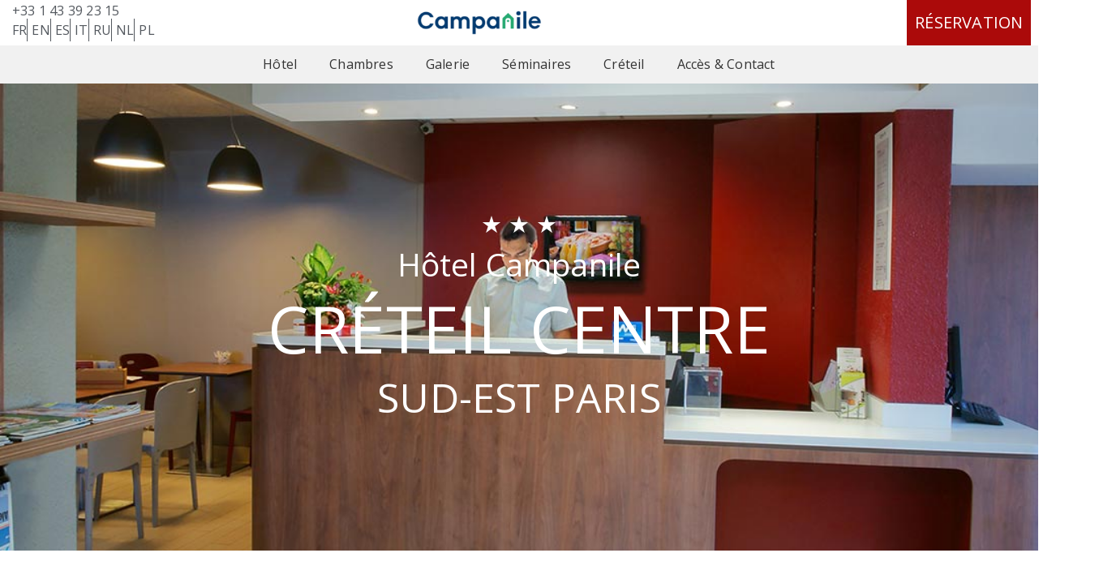

--- FILE ---
content_type: text/html; charset=UTF-8
request_url: https://www.hotel-campanile-creteil.fr/
body_size: 30736
content:

<!DOCTYPE html>
<html class="html" lang="fr-FR"itemscope="itemscope" itemtype="https://schema.org/WebPage">
<head>
	<meta charset="UTF-8">
	<link rel="profile" href="https://gmpg.org/xfn/11">
	<link rel="stylesheet" href="https://www.hotel-campanile-creteil.fr/wp-content/themes/ocean-creteil/css/jquery-ui.css">
	<script src="https://www.hotel-campanile-creteil.fr/wp-content/themes/ocean-creteil/js/jquery-1.12.4.js"></script>
	<script src="https://www.hotel-campanile-creteil.fr/wp-content/themes/ocean-creteil/js/jquery-ui.js"></script>
	<!--script src="/js/resajs.js"></script-->
	<script>
	$(document).ready(function(){
		$("#datepicker").datepicker({dateFormat:'dd/mm/yy'});
		$("#edatepicker").datepicker({dateFormat:'dd/mm/yy'});
		
/* 		$('#nights ul').hide();
		$('#nights-btn, #nights-change').click(function(){
			$('#nights ul').slideToggle();	
		});
			
			
		$('#nights ul li').click(function(){
			var nightSelect = $(this).html();
			$('#nights-change').html(nightSelect);
			$('#nights ul').slideToggle();	
			var nightSelect2 = nightSelect.split(' ');
			$('#nightsTrack').attr('value',nightSelect2[0]);
		}); */
	 
	});
</script>
<!-- Global site tag (gtag.js) - Google Analytics -->
<script async src="https://www.googletagmanager.com/gtag/js?id=UA-54241533-1"></script>
<script>
window.dataLayer = window.dataLayer || [];
function gtag(){dataLayer.push(arguments);}
gtag('js', new Date());

gtag('config', 'UA-54241533-1');
</script>
	<title>Hôtel Campanile Créteil Centre</title>
	<style>img:is([sizes="auto" i], [sizes^="auto," i]) { contain-intrinsic-size: 3000px 1500px }</style>
	<link rel="alternate" hreflang="fr" href="https://www.hotel-campanile-creteil.fr/" />
<link rel="alternate" hreflang="en" href="https://www.hotel-campanile-creteil.fr/en/" />
<link rel="alternate" hreflang="it" href="https://www.hotel-campanile-creteil.fr/it/" />
<link rel="alternate" hreflang="es" href="https://www.hotel-campanile-creteil.fr/es/" />
<link rel="alternate" hreflang="nl" href="https://www.hotel-campanile-creteil.fr/nl/" />
<link rel="alternate" hreflang="pl" href="https://www.hotel-campanile-creteil.fr/pl/" />
<link rel="alternate" hreflang="ru" href="https://www.hotel-campanile-creteil.fr/ru/" />
<link rel="alternate" hreflang="x-default" href="https://www.hotel-campanile-creteil.fr/" />
<meta name="viewport" content="width=device-width, initial-scale=1"><meta name="dc.title" content="Hôtel Campanile Créteil Centre">
<meta name="dc.description" content="Près de Paris">
<meta name="dc.relation" content="https://www.hotel-campanile-creteil.fr/">
<meta name="dc.source" content="https://www.hotel-campanile-creteil.fr/">
<meta name="dc.language" content="fr_FR">
<meta name="description" content="Près de Paris">
<meta name="robots" content="index, follow, max-snippet:-1, max-image-preview:large, max-video-preview:-1">
<link rel="canonical" href="https://www.hotel-campanile-creteil.fr/">
<script id="website-schema" type="application/ld+json">{"@context":"https:\/\/schema.org","@type":"WebSite","name":"H\u00f4tel Campanile Cr\u00e9teil Centre","alternateName":"CAMPANILE CR\u00c9TEIL CENTRE","description":"Pr\u00e8s de Paris","url":"https:\/\/www.hotel-campanile-creteil.fr"}</script>
<meta property="og:url" content="https://www.hotel-campanile-creteil.fr/">
<meta property="og:site_name" content="CAMPANILE CRÉTEIL CENTRE">
<meta property="og:locale" content="fr_FR">
<meta property="og:locale:alternate" content="en_US">
<meta property="og:locale:alternate" content="nl_NL">
<meta property="og:locale:alternate" content="it_IT">
<meta property="og:locale:alternate" content="pl_PL">
<meta property="og:locale:alternate" content="ru_RU">
<meta property="og:locale:alternate" content="es_ES">
<meta property="og:type" content="website">
<meta property="og:title" content="Hôtel Campanile Créteil Centre">
<meta property="og:description" content="Près de Paris">
<meta property="og:image" content="https://www.hotel-campanile-creteil.fr/wp-content/uploads/2021/11/cropped-hotel-campanile-creteil-ico.jpg">
<meta property="og:image:secure_url" content="https://www.hotel-campanile-creteil.fr/wp-content/uploads/2021/11/cropped-hotel-campanile-creteil-ico.jpg">
<meta property="og:image:width" content="512">
<meta property="og:image:height" content="512">
<meta name="twitter:card" content="summary">
<meta name="twitter:title" content="Hôtel Campanile Créteil Centre">
<meta name="twitter:description" content="Près de Paris">
<link rel='dns-prefetch' href='//fonts.googleapis.com' />
<link rel="alternate" type="application/rss+xml" title="CAMPANILE CRÉTEIL CENTRE &raquo; Flux" href="https://www.hotel-campanile-creteil.fr/feed/" />
<link rel="alternate" type="application/rss+xml" title="CAMPANILE CRÉTEIL CENTRE &raquo; Flux des commentaires" href="https://www.hotel-campanile-creteil.fr/comments/feed/" />
<script type="application/ld+json">{"@context":"https:\/\/schema.org","@type":"Organisation","name":"H\u00f4tel Campanile Cr\u00e9teil Centre","url":"https:\/\/www.hotel-campanile-creteil.fr","alternateName":"CAMPANILE CR\u00c9TEIL CENTRE","description":"CAMPANILE CR\u00c9TEIL CENTRE"}</script>
		<script type="application/ld+json">{"@context":"https:\/\/schema.org","@type":"LocalBusiness","image":"https:\/\/www.hotel-campanile-creteil.fr\/wp-content\/uploads\/2021\/10\/hotel-campanile-creteil.png","@id":"https:\/\/www.hotel-campanile-creteil.fr","name":"H\u00f4tel Campanile Cr\u00e9teil Centre","url":"https:\/\/www.hotel-campanile-creteil.fr\/","telephone":"+33143392315","priceRange":"\u20ac\u20ac\u20ac","address":{"@type":"PostalAddress","streetAddress":"52 Av. du Chemin de Mesly","addressLocality":"Cr\u00e9teil","addressRegion":"Ile de France","postalCode":"94000","addressCountry":"France"},"geo":{"@type":"GeoCoordinates","latitude":"48.784485","longitude":"2.459354"}}</script>
<script type="application/ld+json">{"@context":"https:\/\/schema.org","@type":"LocalBusiness","image":"https:\/\/www.hotel-campanile-creteil.fr\/wp-content\/uploads\/2021\/10\/hotel-campanile-creteil.png","@id":"https:\/\/www.hotel-campanile-creteil.fr\/","name":"H\u00f4tel Campanile Cr\u00e9teil Centre","url":"https:\/\/www.hotel-campanile-creteil.fr\/","telephone":"+33143392315","priceRange":"\u20ac\u20ac\u20ac","address":{"@type":"PostalAddress","streetAddress":"52 Av. du Chemin de Mesly","addressLocality":"Cr\u00e9teil","addressRegion":"Ile de France","postalCode":"94000","addressCountry":"France"},"geo":{"@type":"GeoCoordinates","latitude":"48.784485","longitude":"2.459354"}}</script>
<style id='classic-theme-styles-inline-css'>
/*! This file is auto-generated */
.wp-block-button__link{color:#fff;background-color:#32373c;border-radius:9999px;box-shadow:none;text-decoration:none;padding:calc(.667em + 2px) calc(1.333em + 2px);font-size:1.125em}.wp-block-file__button{background:#32373c;color:#fff;text-decoration:none}
</style>
<style id='wpseopress-local-business-style-inline-css'>
span.wp-block-wpseopress-local-business-field{margin-right:8px}

</style>
<style id='wpseopress-table-of-contents-style-inline-css'>
.wp-block-wpseopress-table-of-contents li.active>a{font-weight:bold}

</style>
<style id='global-styles-inline-css'>
:root{--wp--preset--aspect-ratio--square: 1;--wp--preset--aspect-ratio--4-3: 4/3;--wp--preset--aspect-ratio--3-4: 3/4;--wp--preset--aspect-ratio--3-2: 3/2;--wp--preset--aspect-ratio--2-3: 2/3;--wp--preset--aspect-ratio--16-9: 16/9;--wp--preset--aspect-ratio--9-16: 9/16;--wp--preset--color--black: #000000;--wp--preset--color--cyan-bluish-gray: #abb8c3;--wp--preset--color--white: #ffffff;--wp--preset--color--pale-pink: #f78da7;--wp--preset--color--vivid-red: #cf2e2e;--wp--preset--color--luminous-vivid-orange: #ff6900;--wp--preset--color--luminous-vivid-amber: #fcb900;--wp--preset--color--light-green-cyan: #7bdcb5;--wp--preset--color--vivid-green-cyan: #00d084;--wp--preset--color--pale-cyan-blue: #8ed1fc;--wp--preset--color--vivid-cyan-blue: #0693e3;--wp--preset--color--vivid-purple: #9b51e0;--wp--preset--gradient--vivid-cyan-blue-to-vivid-purple: linear-gradient(135deg,rgba(6,147,227,1) 0%,rgb(155,81,224) 100%);--wp--preset--gradient--light-green-cyan-to-vivid-green-cyan: linear-gradient(135deg,rgb(122,220,180) 0%,rgb(0,208,130) 100%);--wp--preset--gradient--luminous-vivid-amber-to-luminous-vivid-orange: linear-gradient(135deg,rgba(252,185,0,1) 0%,rgba(255,105,0,1) 100%);--wp--preset--gradient--luminous-vivid-orange-to-vivid-red: linear-gradient(135deg,rgba(255,105,0,1) 0%,rgb(207,46,46) 100%);--wp--preset--gradient--very-light-gray-to-cyan-bluish-gray: linear-gradient(135deg,rgb(238,238,238) 0%,rgb(169,184,195) 100%);--wp--preset--gradient--cool-to-warm-spectrum: linear-gradient(135deg,rgb(74,234,220) 0%,rgb(151,120,209) 20%,rgb(207,42,186) 40%,rgb(238,44,130) 60%,rgb(251,105,98) 80%,rgb(254,248,76) 100%);--wp--preset--gradient--blush-light-purple: linear-gradient(135deg,rgb(255,206,236) 0%,rgb(152,150,240) 100%);--wp--preset--gradient--blush-bordeaux: linear-gradient(135deg,rgb(254,205,165) 0%,rgb(254,45,45) 50%,rgb(107,0,62) 100%);--wp--preset--gradient--luminous-dusk: linear-gradient(135deg,rgb(255,203,112) 0%,rgb(199,81,192) 50%,rgb(65,88,208) 100%);--wp--preset--gradient--pale-ocean: linear-gradient(135deg,rgb(255,245,203) 0%,rgb(182,227,212) 50%,rgb(51,167,181) 100%);--wp--preset--gradient--electric-grass: linear-gradient(135deg,rgb(202,248,128) 0%,rgb(113,206,126) 100%);--wp--preset--gradient--midnight: linear-gradient(135deg,rgb(2,3,129) 0%,rgb(40,116,252) 100%);--wp--preset--font-size--small: 13px;--wp--preset--font-size--medium: 20px;--wp--preset--font-size--large: 36px;--wp--preset--font-size--x-large: 42px;--wp--preset--spacing--20: 0.44rem;--wp--preset--spacing--30: 0.67rem;--wp--preset--spacing--40: 1rem;--wp--preset--spacing--50: 1.5rem;--wp--preset--spacing--60: 2.25rem;--wp--preset--spacing--70: 3.38rem;--wp--preset--spacing--80: 5.06rem;--wp--preset--shadow--natural: 6px 6px 9px rgba(0, 0, 0, 0.2);--wp--preset--shadow--deep: 12px 12px 50px rgba(0, 0, 0, 0.4);--wp--preset--shadow--sharp: 6px 6px 0px rgba(0, 0, 0, 0.2);--wp--preset--shadow--outlined: 6px 6px 0px -3px rgba(255, 255, 255, 1), 6px 6px rgba(0, 0, 0, 1);--wp--preset--shadow--crisp: 6px 6px 0px rgba(0, 0, 0, 1);}:where(.is-layout-flex){gap: 0.5em;}:where(.is-layout-grid){gap: 0.5em;}body .is-layout-flex{display: flex;}.is-layout-flex{flex-wrap: wrap;align-items: center;}.is-layout-flex > :is(*, div){margin: 0;}body .is-layout-grid{display: grid;}.is-layout-grid > :is(*, div){margin: 0;}:where(.wp-block-columns.is-layout-flex){gap: 2em;}:where(.wp-block-columns.is-layout-grid){gap: 2em;}:where(.wp-block-post-template.is-layout-flex){gap: 1.25em;}:where(.wp-block-post-template.is-layout-grid){gap: 1.25em;}.has-black-color{color: var(--wp--preset--color--black) !important;}.has-cyan-bluish-gray-color{color: var(--wp--preset--color--cyan-bluish-gray) !important;}.has-white-color{color: var(--wp--preset--color--white) !important;}.has-pale-pink-color{color: var(--wp--preset--color--pale-pink) !important;}.has-vivid-red-color{color: var(--wp--preset--color--vivid-red) !important;}.has-luminous-vivid-orange-color{color: var(--wp--preset--color--luminous-vivid-orange) !important;}.has-luminous-vivid-amber-color{color: var(--wp--preset--color--luminous-vivid-amber) !important;}.has-light-green-cyan-color{color: var(--wp--preset--color--light-green-cyan) !important;}.has-vivid-green-cyan-color{color: var(--wp--preset--color--vivid-green-cyan) !important;}.has-pale-cyan-blue-color{color: var(--wp--preset--color--pale-cyan-blue) !important;}.has-vivid-cyan-blue-color{color: var(--wp--preset--color--vivid-cyan-blue) !important;}.has-vivid-purple-color{color: var(--wp--preset--color--vivid-purple) !important;}.has-black-background-color{background-color: var(--wp--preset--color--black) !important;}.has-cyan-bluish-gray-background-color{background-color: var(--wp--preset--color--cyan-bluish-gray) !important;}.has-white-background-color{background-color: var(--wp--preset--color--white) !important;}.has-pale-pink-background-color{background-color: var(--wp--preset--color--pale-pink) !important;}.has-vivid-red-background-color{background-color: var(--wp--preset--color--vivid-red) !important;}.has-luminous-vivid-orange-background-color{background-color: var(--wp--preset--color--luminous-vivid-orange) !important;}.has-luminous-vivid-amber-background-color{background-color: var(--wp--preset--color--luminous-vivid-amber) !important;}.has-light-green-cyan-background-color{background-color: var(--wp--preset--color--light-green-cyan) !important;}.has-vivid-green-cyan-background-color{background-color: var(--wp--preset--color--vivid-green-cyan) !important;}.has-pale-cyan-blue-background-color{background-color: var(--wp--preset--color--pale-cyan-blue) !important;}.has-vivid-cyan-blue-background-color{background-color: var(--wp--preset--color--vivid-cyan-blue) !important;}.has-vivid-purple-background-color{background-color: var(--wp--preset--color--vivid-purple) !important;}.has-black-border-color{border-color: var(--wp--preset--color--black) !important;}.has-cyan-bluish-gray-border-color{border-color: var(--wp--preset--color--cyan-bluish-gray) !important;}.has-white-border-color{border-color: var(--wp--preset--color--white) !important;}.has-pale-pink-border-color{border-color: var(--wp--preset--color--pale-pink) !important;}.has-vivid-red-border-color{border-color: var(--wp--preset--color--vivid-red) !important;}.has-luminous-vivid-orange-border-color{border-color: var(--wp--preset--color--luminous-vivid-orange) !important;}.has-luminous-vivid-amber-border-color{border-color: var(--wp--preset--color--luminous-vivid-amber) !important;}.has-light-green-cyan-border-color{border-color: var(--wp--preset--color--light-green-cyan) !important;}.has-vivid-green-cyan-border-color{border-color: var(--wp--preset--color--vivid-green-cyan) !important;}.has-pale-cyan-blue-border-color{border-color: var(--wp--preset--color--pale-cyan-blue) !important;}.has-vivid-cyan-blue-border-color{border-color: var(--wp--preset--color--vivid-cyan-blue) !important;}.has-vivid-purple-border-color{border-color: var(--wp--preset--color--vivid-purple) !important;}.has-vivid-cyan-blue-to-vivid-purple-gradient-background{background: var(--wp--preset--gradient--vivid-cyan-blue-to-vivid-purple) !important;}.has-light-green-cyan-to-vivid-green-cyan-gradient-background{background: var(--wp--preset--gradient--light-green-cyan-to-vivid-green-cyan) !important;}.has-luminous-vivid-amber-to-luminous-vivid-orange-gradient-background{background: var(--wp--preset--gradient--luminous-vivid-amber-to-luminous-vivid-orange) !important;}.has-luminous-vivid-orange-to-vivid-red-gradient-background{background: var(--wp--preset--gradient--luminous-vivid-orange-to-vivid-red) !important;}.has-very-light-gray-to-cyan-bluish-gray-gradient-background{background: var(--wp--preset--gradient--very-light-gray-to-cyan-bluish-gray) !important;}.has-cool-to-warm-spectrum-gradient-background{background: var(--wp--preset--gradient--cool-to-warm-spectrum) !important;}.has-blush-light-purple-gradient-background{background: var(--wp--preset--gradient--blush-light-purple) !important;}.has-blush-bordeaux-gradient-background{background: var(--wp--preset--gradient--blush-bordeaux) !important;}.has-luminous-dusk-gradient-background{background: var(--wp--preset--gradient--luminous-dusk) !important;}.has-pale-ocean-gradient-background{background: var(--wp--preset--gradient--pale-ocean) !important;}.has-electric-grass-gradient-background{background: var(--wp--preset--gradient--electric-grass) !important;}.has-midnight-gradient-background{background: var(--wp--preset--gradient--midnight) !important;}.has-small-font-size{font-size: var(--wp--preset--font-size--small) !important;}.has-medium-font-size{font-size: var(--wp--preset--font-size--medium) !important;}.has-large-font-size{font-size: var(--wp--preset--font-size--large) !important;}.has-x-large-font-size{font-size: var(--wp--preset--font-size--x-large) !important;}
:where(.wp-block-post-template.is-layout-flex){gap: 1.25em;}:where(.wp-block-post-template.is-layout-grid){gap: 1.25em;}
:where(.wp-block-columns.is-layout-flex){gap: 2em;}:where(.wp-block-columns.is-layout-grid){gap: 2em;}
:root :where(.wp-block-pullquote){font-size: 1.5em;line-height: 1.6;}
</style>
<link rel='stylesheet' id='wpml-legacy-horizontal-list-0-css' href='https://www.hotel-campanile-creteil.fr/wp-content/plugins/sitepress-multilingual-cms/templates/language-switchers/legacy-list-horizontal/style.min.css?ver=1' media='all' />
<link rel='stylesheet' id='font-awesome-css' href='https://www.hotel-campanile-creteil.fr/wp-content/themes/oceanwp/assets/fonts/fontawesome/css/all.min.css?ver=6.7.2' media='all' />
<link rel='stylesheet' id='simple-line-icons-css' href='https://www.hotel-campanile-creteil.fr/wp-content/themes/oceanwp/assets/css/third/simple-line-icons.min.css?ver=2.4.0' media='all' />
<link rel='stylesheet' id='oceanwp-style-css' href='https://www.hotel-campanile-creteil.fr/wp-content/themes/oceanwp/assets/css/style.min.css?ver=1.3.4' media='all' />
<link rel='stylesheet' id='oceanwp-google-font-open-sans-css' href='//fonts.googleapis.com/css?family=Open+Sans%3A100%2C200%2C300%2C400%2C500%2C600%2C700%2C800%2C900%2C100i%2C200i%2C300i%2C400i%2C500i%2C600i%2C700i%2C800i%2C900i&#038;subset=latin&#038;display=swap&#038;ver=6.8.3' media='all' />
<link rel='stylesheet' id='oceanwp-google-font-roboto-css' href='//fonts.googleapis.com/css?family=Roboto%3A100%2C200%2C300%2C400%2C500%2C600%2C700%2C800%2C900%2C100i%2C200i%2C300i%2C400i%2C500i%2C600i%2C700i%2C800i%2C900i&#038;subset=latin&#038;display=swap&#038;ver=6.8.3' media='all' />
<link rel='stylesheet' id='elementor-frontend-css' href='https://www.hotel-campanile-creteil.fr/wp-content/plugins/elementor/assets/css/frontend.min.css?ver=3.32.5' media='all' />
<style id='elementor-frontend-inline-css'>
.elementor-kit-4918{--e-global-color-primary:#54595F;--e-global-color-secondary:#8CC343;--e-global-color-text:#54595F;--e-global-color-accent:#8CC343;--e-global-color-4b6127e1:#6EC1E4;--e-global-color-1db5b5d7:#54595F;--e-global-color-75733a77:#7A7A7A;--e-global-color-48f02453:#61CE70;--e-global-color-2bc3bf97:#4054B2;--e-global-color-599d948c:#23A455;--e-global-color-6cc6f41c:#000;--e-global-color-1ed5ff66:#FFF;--e-global-typography-primary-font-family:"Roboto";--e-global-typography-primary-font-weight:600;--e-global-typography-secondary-font-family:"Roboto Slab";--e-global-typography-secondary-font-weight:400;--e-global-typography-text-font-family:"Roboto";--e-global-typography-text-font-weight:400;--e-global-typography-accent-font-family:"Roboto";--e-global-typography-accent-font-weight:500;font-size:1.6rem;}.elementor-kit-4918 e-page-transition{background-color:#FFBC7D;}.elementor-kit-4918 h1{font-weight:500;}.elementor-kit-4918 h2{font-weight:500;}.elementor-section.elementor-section-boxed > .elementor-container{max-width:1140px;}.e-con{--container-max-width:1140px;}{}h1.entry-title{display:var(--page-title-display);}@media(max-width:1024px){.elementor-section.elementor-section-boxed > .elementor-container{max-width:1024px;}.e-con{--container-max-width:1024px;}}@media(max-width:767px){.elementor-section.elementor-section-boxed > .elementor-container{max-width:767px;}.e-con{--container-max-width:767px;}}
.elementor-3810 .elementor-element.elementor-element-1ad60075:not(.elementor-motion-effects-element-type-background), .elementor-3810 .elementor-element.elementor-element-1ad60075 > .elementor-motion-effects-container > .elementor-motion-effects-layer{background-image:url("https://www.hotel-campanile-creteil.fr/wp-content/uploads/2019/06/receptionniste-hotel.jpg");background-position:center center;background-repeat:no-repeat;background-size:cover;}.elementor-3810 .elementor-element.elementor-element-1ad60075 > .elementor-background-overlay{background-color:#020101D4;opacity:0.5;transition:background 0.3s, border-radius 0.3s, opacity 0.3s;}.elementor-3810 .elementor-element.elementor-element-1ad60075 > .elementor-container{min-height:80vh;}.elementor-3810 .elementor-element.elementor-element-1ad60075{transition:background 0.3s, border 0.3s, border-radius 0.3s, box-shadow 0.3s;}.elementor-widget-heading .elementor-heading-title{color:var( --e-global-color-primary );}.elementor-3810 .elementor-element.elementor-element-4a989a69{text-align:center;}.elementor-3810 .elementor-element.elementor-element-4a989a69 .elementor-heading-title{color:#FFFFFF;}.elementor-3810 .elementor-element.elementor-element-30feab8b{text-align:center;}.elementor-3810 .elementor-element.elementor-element-30feab8b .elementor-heading-title{font-size:8rem;color:#FFFFFF;}.elementor-3810 .elementor-element.elementor-element-64c360f2{text-align:center;}.elementor-3810 .elementor-element.elementor-element-64c360f2 .elementor-heading-title{font-size:5rem;color:#FFFFFF;}.elementor-3810 .elementor-element.elementor-element-5e8564c > .elementor-container > .elementor-column > .elementor-widget-wrap{align-content:center;align-items:center;}.elementor-3810 .elementor-element.elementor-element-5e8564c{margin-top:0px;margin-bottom:0px;padding:50px 0px 50px 0px;}.elementor-3810 .elementor-element.elementor-element-a35c7ac{text-align:center;}.elementor-3810 .elementor-element.elementor-element-06e469e{text-align:center;}.elementor-widget-text-editor{color:var( --e-global-color-text );}.elementor-widget-text-editor.elementor-drop-cap-view-stacked .elementor-drop-cap{background-color:var( --e-global-color-primary );}.elementor-widget-text-editor.elementor-drop-cap-view-framed .elementor-drop-cap, .elementor-widget-text-editor.elementor-drop-cap-view-default .elementor-drop-cap{color:var( --e-global-color-primary );border-color:var( --e-global-color-primary );}.elementor-3810 .elementor-element.elementor-element-32c543f{text-align:center;}.elementor-3810 .elementor-element.elementor-element-5231219{text-align:center;}.elementor-3810 .elementor-element.elementor-element-f3e318e{text-align:center;}.elementor-3810 .elementor-element.elementor-element-a30136e{margin-top:0px;margin-bottom:0px;padding:0px 0px 0px 0px;}.elementor-3810 .elementor-element.elementor-element-3d4757d9 > .elementor-widget-wrap > .elementor-widget:not(.elementor-widget__width-auto):not(.elementor-widget__width-initial):not(:last-child):not(.elementor-absolute){margin-bottom:20px;}.elementor-3810 .elementor-element.elementor-element-3d4757d9 > .elementor-element-populated{margin:0px 0px 0px 0px;--e-column-margin-right:0px;--e-column-margin-left:0px;padding:0px 0px 0px 0px;}.elementor-3810 .elementor-element.elementor-element-1ab4a671 > .elementor-element-populated{padding:0px 0px 0px 0px;}.elementor-widget-image .widget-image-caption{color:var( --e-global-color-text );}.ee-tooltip.ee-tooltip-48cebdf2.to--top,
							 .ee-tooltip.ee-tooltip-48cebdf2.to--bottom{margin-left:0px;}.ee-tooltip.ee-tooltip-48cebdf2.to--left,
							 .ee-tooltip.ee-tooltip-48cebdf2.to--right{margin-top:0px;}.elementor-bc-flex-widget .elementor-3810 .elementor-element.elementor-element-413af7f6.elementor-column .elementor-widget-wrap{align-items:center;}.elementor-3810 .elementor-element.elementor-element-413af7f6.elementor-column.elementor-element[data-element_type="column"] > .elementor-widget-wrap.elementor-element-populated{align-content:center;align-items:center;}.elementor-3810 .elementor-element.elementor-element-413af7f6.elementor-column > .elementor-widget-wrap{justify-content:center;}.elementor-3810 .elementor-element.elementor-element-413af7f6 > .elementor-element-populated{transition:background 0.3s, border 0.3s, border-radius 0.3s, box-shadow 0.3s;text-align:center;padding:20px 20px 20px 20px;}.elementor-3810 .elementor-element.elementor-element-413af7f6 > .elementor-element-populated > .elementor-background-overlay{transition:background 0.3s, border-radius 0.3s, opacity 0.3s;}.elementor-3810 .elementor-element.elementor-element-1b32d117 > .elementor-element-populated{padding:0px 0px 0px 0px;}.ee-tooltip.ee-tooltip-326fe694.to--top,
							 .ee-tooltip.ee-tooltip-326fe694.to--bottom{margin-left:0px;}.ee-tooltip.ee-tooltip-326fe694.to--left,
							 .ee-tooltip.ee-tooltip-326fe694.to--right{margin-top:0px;}.elementor-bc-flex-widget .elementor-3810 .elementor-element.elementor-element-599354b5.elementor-column .elementor-widget-wrap{align-items:center;}.elementor-3810 .elementor-element.elementor-element-599354b5.elementor-column.elementor-element[data-element_type="column"] > .elementor-widget-wrap.elementor-element-populated{align-content:center;align-items:center;}.elementor-3810 .elementor-element.elementor-element-599354b5.elementor-column > .elementor-widget-wrap{justify-content:center;}.elementor-3810 .elementor-element.elementor-element-599354b5 > .elementor-element-populated{transition:background 0.3s, border 0.3s, border-radius 0.3s, box-shadow 0.3s;text-align:center;padding:16px 32px 16px 32px;}.elementor-3810 .elementor-element.elementor-element-599354b5 > .elementor-element-populated > .elementor-background-overlay{transition:background 0.3s, border-radius 0.3s, opacity 0.3s;}.elementor-bc-flex-widget .elementor-3810 .elementor-element.elementor-element-2913c026.elementor-column .elementor-widget-wrap{align-items:center;}.elementor-3810 .elementor-element.elementor-element-2913c026.elementor-column.elementor-element[data-element_type="column"] > .elementor-widget-wrap.elementor-element-populated{align-content:center;align-items:center;}.elementor-3810 .elementor-element.elementor-element-2913c026 > .elementor-element-populated{padding:0px 0px 0px 0px;}.ee-tooltip.ee-tooltip-61f8466a.to--top,
							 .ee-tooltip.ee-tooltip-61f8466a.to--bottom{margin-left:0px;}.ee-tooltip.ee-tooltip-61f8466a.to--left,
							 .ee-tooltip.ee-tooltip-61f8466a.to--right{margin-top:0px;}.elementor-bc-flex-widget .elementor-3810 .elementor-element.elementor-element-70b911df.elementor-column .elementor-widget-wrap{align-items:center;}.elementor-3810 .elementor-element.elementor-element-70b911df.elementor-column.elementor-element[data-element_type="column"] > .elementor-widget-wrap.elementor-element-populated{align-content:center;align-items:center;}.elementor-3810 .elementor-element.elementor-element-70b911df.elementor-column > .elementor-widget-wrap{justify-content:center;}.elementor-3810 .elementor-element.elementor-element-70b911df > .elementor-element-populated{transition:background 0.3s, border 0.3s, border-radius 0.3s, box-shadow 0.3s;text-align:center;padding:20px 20px 20px 20px;}.elementor-3810 .elementor-element.elementor-element-70b911df > .elementor-element-populated > .elementor-background-overlay{transition:background 0.3s, border-radius 0.3s, opacity 0.3s;}.elementor-3810 .elementor-element.elementor-element-bcc1c7d{padding:50px 0px 50px 0px;}.elementor-3810 .elementor-element.elementor-element-bc0e6a0 > .elementor-container > .elementor-column > .elementor-widget-wrap{align-content:center;align-items:center;}.elementor-3810 .elementor-element.elementor-element-bc0e6a0:not(.elementor-motion-effects-element-type-background), .elementor-3810 .elementor-element.elementor-element-bc0e6a0 > .elementor-motion-effects-container > .elementor-motion-effects-layer{background-color:#e7e7e7;background-image:url("https://www.hotel-campanile-creteil.fr/wp-content/uploads/2019/05/Campanile-Creteil-16.jpg");background-position:bottom center;background-repeat:no-repeat;background-size:cover;}.elementor-3810 .elementor-element.elementor-element-bc0e6a0{transition:background 0.3s, border 0.3s, border-radius 0.3s, box-shadow 0.3s;margin-top:0px;margin-bottom:0px;padding:0px 0px 0px 0px;}.elementor-3810 .elementor-element.elementor-element-bc0e6a0 > .elementor-background-overlay{transition:background 0.3s, border-radius 0.3s, opacity 0.3s;}.elementor-3810 .elementor-element.elementor-element-264e193:not(.elementor-motion-effects-element-type-background) > .elementor-widget-wrap, .elementor-3810 .elementor-element.elementor-element-264e193 > .elementor-widget-wrap > .elementor-motion-effects-container > .elementor-motion-effects-layer{background-color:rgba(255,255,255,0.92);}.elementor-bc-flex-widget .elementor-3810 .elementor-element.elementor-element-264e193.elementor-column .elementor-widget-wrap{align-items:center;}.elementor-3810 .elementor-element.elementor-element-264e193.elementor-column.elementor-element[data-element_type="column"] > .elementor-widget-wrap.elementor-element-populated{align-content:center;align-items:center;}.elementor-3810 .elementor-element.elementor-element-264e193 > .elementor-widget-wrap > .elementor-widget:not(.elementor-widget__width-auto):not(.elementor-widget__width-initial):not(:last-child):not(.elementor-absolute){margin-bottom:32px;}.elementor-3810 .elementor-element.elementor-element-264e193 > .elementor-element-populated{transition:background 0.3s, border 0.3s, border-radius 0.3s, box-shadow 0.3s;margin:12% 12% 12% 12%;--e-column-margin-right:12%;--e-column-margin-left:12%;padding:6% 6% 6% 6%;}.elementor-3810 .elementor-element.elementor-element-264e193 > .elementor-element-populated > .elementor-background-overlay{transition:background 0.3s, border-radius 0.3s, opacity 0.3s;}.elementor-3810 .elementor-element.elementor-element-8b70080 .elementor-heading-title{color:#54595F;}.elementor-3810 .elementor-element.elementor-element-65b05bf{text-align:left;font-family:"Georgia", Sans-serif;font-size:0.9em;font-style:italic;letter-spacing:0.9px;}.elementor-3810 .elementor-element.elementor-element-f6a3ca4{text-align:justify;}.elementor-3810 .elementor-element.elementor-element-cae33d2 > .elementor-element-populated{transition:background 0.3s, border 0.3s, border-radius 0.3s, box-shadow 0.3s;margin:0px 0px 0px 0px;--e-column-margin-right:0px;--e-column-margin-left:0px;padding:0px 0px 0px 0px;}.elementor-3810 .elementor-element.elementor-element-cae33d2 > .elementor-element-populated > .elementor-background-overlay{transition:background 0.3s, border-radius 0.3s, opacity 0.3s;}.elementor-widget-divider{--divider-color:var( --e-global-color-secondary );}.elementor-widget-divider .elementor-divider__text{color:var( --e-global-color-secondary );}.elementor-widget-divider.elementor-view-stacked .elementor-icon{background-color:var( --e-global-color-secondary );}.elementor-widget-divider.elementor-view-framed .elementor-icon, .elementor-widget-divider.elementor-view-default .elementor-icon{color:var( --e-global-color-secondary );border-color:var( --e-global-color-secondary );}.elementor-widget-divider.elementor-view-framed .elementor-icon, .elementor-widget-divider.elementor-view-default .elementor-icon svg{fill:var( --e-global-color-secondary );}.elementor-3810 .elementor-element.elementor-element-4cec1ff{--divider-border-style:solid;--divider-color:#000;--divider-border-width:0px;}.elementor-3810 .elementor-element.elementor-element-4cec1ff .elementor-divider-separator{width:100%;}.elementor-3810 .elementor-element.elementor-element-4cec1ff .elementor-divider{padding-block-start:15px;padding-block-end:15px;}.elementor-3810 .elementor-element.elementor-element-859a43f > .elementor-container > .elementor-column > .elementor-widget-wrap{align-content:center;align-items:center;}.elementor-3810 .elementor-element.elementor-element-859a43f:not(.elementor-motion-effects-element-type-background), .elementor-3810 .elementor-element.elementor-element-859a43f > .elementor-motion-effects-container > .elementor-motion-effects-layer{background-color:#e7e7e7;}.elementor-3810 .elementor-element.elementor-element-859a43f{transition:background 0.3s, border 0.3s, border-radius 0.3s, box-shadow 0.3s;}.elementor-3810 .elementor-element.elementor-element-859a43f > .elementor-background-overlay{transition:background 0.3s, border-radius 0.3s, opacity 0.3s;}.elementor-3810 .elementor-element.elementor-element-616e3ec:not(.elementor-motion-effects-element-type-background) > .elementor-widget-wrap, .elementor-3810 .elementor-element.elementor-element-616e3ec > .elementor-widget-wrap > .elementor-motion-effects-container > .elementor-motion-effects-layer{background-color:rgba(255,255,255,0.92);}.elementor-bc-flex-widget .elementor-3810 .elementor-element.elementor-element-616e3ec.elementor-column .elementor-widget-wrap{align-items:center;}.elementor-3810 .elementor-element.elementor-element-616e3ec.elementor-column.elementor-element[data-element_type="column"] > .elementor-widget-wrap.elementor-element-populated{align-content:center;align-items:center;}.elementor-3810 .elementor-element.elementor-element-616e3ec > .elementor-widget-wrap > .elementor-widget:not(.elementor-widget__width-auto):not(.elementor-widget__width-initial):not(:last-child):not(.elementor-absolute){margin-bottom:32px;}.elementor-3810 .elementor-element.elementor-element-616e3ec > .elementor-element-populated{transition:background 0.3s, border 0.3s, border-radius 0.3s, box-shadow 0.3s;padding:2% 2% 2% 2%;}.elementor-3810 .elementor-element.elementor-element-616e3ec > .elementor-element-populated > .elementor-background-overlay{transition:background 0.3s, border-radius 0.3s, opacity 0.3s;}.ee-tooltip.ee-tooltip-4968d55.to--top,
							 .ee-tooltip.ee-tooltip-4968d55.to--bottom{margin-left:0px;}.ee-tooltip.ee-tooltip-4968d55.to--left,
							 .ee-tooltip.ee-tooltip-4968d55.to--right{margin-top:0px;}.elementor-3810 .elementor-element.elementor-element-4968d55{text-align:center;}.elementor-3810 .elementor-element.elementor-element-0ddcee4 .elementor-heading-title{color:#54595F;}.elementor-3810 .elementor-element.elementor-element-d8611d3{text-align:left;font-family:"Georgia", Sans-serif;font-size:0.9em;font-style:italic;letter-spacing:0.9px;}.elementor-3810 .elementor-element.elementor-element-4f04093{text-align:justify;}.elementor-3810 .elementor-element.elementor-element-0be4e13 > .elementor-element-populated{transition:background 0.3s, border 0.3s, border-radius 0.3s, box-shadow 0.3s;margin:0px 0px 0px 0px;--e-column-margin-right:0px;--e-column-margin-left:0px;padding:0px 0px 0px 0px;}.elementor-3810 .elementor-element.elementor-element-0be4e13 > .elementor-element-populated > .elementor-background-overlay{transition:background 0.3s, border-radius 0.3s, opacity 0.3s;}.elementor-3810 .elementor-element.elementor-element-a80b27d{--divider-border-style:solid;--divider-color:#000;--divider-border-width:0px;}.elementor-3810 .elementor-element.elementor-element-a80b27d .elementor-divider-separator{width:100%;}.elementor-3810 .elementor-element.elementor-element-a80b27d .elementor-divider{padding-block-start:15px;padding-block-end:15px;}.elementor-3810 .elementor-element.elementor-element-fc29537{padding:50px 0px 50px 0px;}.elementor-3810 .elementor-element.elementor-element-1e94847 > .elementor-widget-container{margin:0px 0px 25px 0px;}.elementor-3810 .elementor-element.elementor-element-1e94847{text-align:center;}.elementor-3810 .elementor-element.elementor-element-036afe9 > .elementor-widget-wrap > .elementor-widget:not(.elementor-widget__width-auto):not(.elementor-widget__width-initial):not(:last-child):not(.elementor-absolute){margin-bottom:11px;}.elementor-3810 .elementor-element.elementor-element-2353170{text-align:center;font-size:1em;line-height:1.4em;}.elementor-3810 .elementor-element.elementor-element-0f8c92a > .elementor-widget-wrap > .elementor-widget:not(.elementor-widget__width-auto):not(.elementor-widget__width-initial):not(:last-child):not(.elementor-absolute){margin-bottom:0px;}.elementor-3810 .elementor-element.elementor-element-e9cfc03{text-align:center;font-size:1em;line-height:1.4em;}.elementor-3810 .elementor-element.elementor-element-9cd09d9 > .elementor-widget-wrap > .elementor-widget:not(.elementor-widget__width-auto):not(.elementor-widget__width-initial):not(:last-child):not(.elementor-absolute){margin-bottom:9px;}.elementor-3810 .elementor-element.elementor-element-a6683ae{text-align:center;font-size:1em;line-height:1.4em;}.elementor-3810 .elementor-element.elementor-element-e7540a5 > .elementor-widget-wrap > .elementor-widget:not(.elementor-widget__width-auto):not(.elementor-widget__width-initial):not(:last-child):not(.elementor-absolute){margin-bottom:11px;}.elementor-3810 .elementor-element.elementor-element-89491d6{text-align:center;font-size:1em;line-height:1.4em;}.elementor-3810 .elementor-element.elementor-element-53a56c0 > .elementor-widget-wrap > .elementor-widget:not(.elementor-widget__width-auto):not(.elementor-widget__width-initial):not(:last-child):not(.elementor-absolute){margin-bottom:0px;}.elementor-3810 .elementor-element.elementor-element-bffa1a6{text-align:center;font-size:1em;line-height:1.4em;}.elementor-3810 .elementor-element.elementor-element-a37f678 > .elementor-widget-wrap > .elementor-widget:not(.elementor-widget__width-auto):not(.elementor-widget__width-initial):not(:last-child):not(.elementor-absolute){margin-bottom:9px;}.elementor-3810 .elementor-element.elementor-element-c5c13ec{text-align:center;font-size:1em;line-height:1.4em;}.elementor-3810 .elementor-element.elementor-element-d8a05fd{--spacer-size:20px;}.elementor-widget-call-to-action .elementor-ribbon-inner{background-color:var( --e-global-color-accent );}.elementor-3810 .elementor-element.elementor-element-aadb3c8 .elementor-cta__content-item{transition-duration:1000ms;}.elementor-3810 .elementor-element.elementor-element-aadb3c8.elementor-cta--sequenced-animation .elementor-cta__content-item:nth-child(2){transition-delay:calc( 1000ms / 3 );}.elementor-3810 .elementor-element.elementor-element-aadb3c8.elementor-cta--sequenced-animation .elementor-cta__content-item:nth-child(3){transition-delay:calc( ( 1000ms / 3 ) * 2 );}.elementor-3810 .elementor-element.elementor-element-aadb3c8.elementor-cta--sequenced-animation .elementor-cta__content-item:nth-child(4){transition-delay:calc( ( 1000ms / 3 ) * 3 );}.elementor-3810 .elementor-element.elementor-element-aadb3c8 .elementor-cta .elementor-cta__bg, .elementor-3810 .elementor-element.elementor-element-aadb3c8 .elementor-cta .elementor-cta__bg-overlay{transition-duration:1500ms;}.elementor-3810 .elementor-element.elementor-element-aadb3c8 .elementor-cta__content{text-align:center;}.elementor-3810 .elementor-element.elementor-element-aadb3c8 .elementor-cta__title{font-size:5em;line-height:1em;}.elementor-3810 .elementor-element.elementor-element-aadb3c8 .elementor-cta:not(:hover) .elementor-cta__bg-overlay{background-color:rgba(0,0,0,0.5);}.elementor-3810 .elementor-element.elementor-element-c245917 .elementor-cta__content-item{transition-duration:1000ms;}.elementor-3810 .elementor-element.elementor-element-c245917.elementor-cta--sequenced-animation .elementor-cta__content-item:nth-child(2){transition-delay:calc( 1000ms / 3 );}.elementor-3810 .elementor-element.elementor-element-c245917.elementor-cta--sequenced-animation .elementor-cta__content-item:nth-child(3){transition-delay:calc( ( 1000ms / 3 ) * 2 );}.elementor-3810 .elementor-element.elementor-element-c245917.elementor-cta--sequenced-animation .elementor-cta__content-item:nth-child(4){transition-delay:calc( ( 1000ms / 3 ) * 3 );}.elementor-3810 .elementor-element.elementor-element-c245917 .elementor-cta .elementor-cta__bg, .elementor-3810 .elementor-element.elementor-element-c245917 .elementor-cta .elementor-cta__bg-overlay{transition-duration:1500ms;}.elementor-3810 .elementor-element.elementor-element-c245917 .elementor-cta__content{text-align:center;}.elementor-3810 .elementor-element.elementor-element-c245917 .elementor-cta__title{font-size:5em;line-height:1em;}.elementor-3810 .elementor-element.elementor-element-c245917 .elementor-cta:not(:hover) .elementor-cta__bg-overlay{background-color:rgba(0,0,0,0.5);}.elementor-3810 .elementor-element.elementor-element-5035050 .elementor-cta__content-item{transition-duration:1000ms;}.elementor-3810 .elementor-element.elementor-element-5035050.elementor-cta--sequenced-animation .elementor-cta__content-item:nth-child(2){transition-delay:calc( 1000ms / 3 );}.elementor-3810 .elementor-element.elementor-element-5035050.elementor-cta--sequenced-animation .elementor-cta__content-item:nth-child(3){transition-delay:calc( ( 1000ms / 3 ) * 2 );}.elementor-3810 .elementor-element.elementor-element-5035050.elementor-cta--sequenced-animation .elementor-cta__content-item:nth-child(4){transition-delay:calc( ( 1000ms / 3 ) * 3 );}.elementor-3810 .elementor-element.elementor-element-5035050 .elementor-cta .elementor-cta__bg, .elementor-3810 .elementor-element.elementor-element-5035050 .elementor-cta .elementor-cta__bg-overlay{transition-duration:1500ms;}.elementor-3810 .elementor-element.elementor-element-5035050 .elementor-cta__content{text-align:center;}.elementor-3810 .elementor-element.elementor-element-5035050 .elementor-cta__title{font-size:5em;line-height:1em;}.elementor-3810 .elementor-element.elementor-element-5035050 .elementor-cta:not(:hover) .elementor-cta__bg-overlay{background-color:rgba(0,0,0,0.5);}.elementor-3810 .elementor-element.elementor-element-f7587fe .elementor-cta__content-item{transition-duration:1000ms;}.elementor-3810 .elementor-element.elementor-element-f7587fe.elementor-cta--sequenced-animation .elementor-cta__content-item:nth-child(2){transition-delay:calc( 1000ms / 3 );}.elementor-3810 .elementor-element.elementor-element-f7587fe.elementor-cta--sequenced-animation .elementor-cta__content-item:nth-child(3){transition-delay:calc( ( 1000ms / 3 ) * 2 );}.elementor-3810 .elementor-element.elementor-element-f7587fe.elementor-cta--sequenced-animation .elementor-cta__content-item:nth-child(4){transition-delay:calc( ( 1000ms / 3 ) * 3 );}.elementor-3810 .elementor-element.elementor-element-f7587fe .elementor-cta .elementor-cta__bg, .elementor-3810 .elementor-element.elementor-element-f7587fe .elementor-cta .elementor-cta__bg-overlay{transition-duration:1500ms;}.elementor-3810 .elementor-element.elementor-element-f7587fe .elementor-cta__content{text-align:center;}.elementor-3810 .elementor-element.elementor-element-f7587fe .elementor-cta__title{font-size:5em;line-height:1em;}.elementor-3810 .elementor-element.elementor-element-f7587fe .elementor-cta:not(:hover) .elementor-cta__bg-overlay{background-color:rgba(0,0,0,0.5);}.elementor-3810 .elementor-element.elementor-element-5f84050 .elementor-cta__content-item{transition-duration:1000ms;}.elementor-3810 .elementor-element.elementor-element-5f84050.elementor-cta--sequenced-animation .elementor-cta__content-item:nth-child(2){transition-delay:calc( 1000ms / 3 );}.elementor-3810 .elementor-element.elementor-element-5f84050.elementor-cta--sequenced-animation .elementor-cta__content-item:nth-child(3){transition-delay:calc( ( 1000ms / 3 ) * 2 );}.elementor-3810 .elementor-element.elementor-element-5f84050.elementor-cta--sequenced-animation .elementor-cta__content-item:nth-child(4){transition-delay:calc( ( 1000ms / 3 ) * 3 );}.elementor-3810 .elementor-element.elementor-element-5f84050 .elementor-cta .elementor-cta__bg, .elementor-3810 .elementor-element.elementor-element-5f84050 .elementor-cta .elementor-cta__bg-overlay{transition-duration:1500ms;}.elementor-3810 .elementor-element.elementor-element-5f84050 .elementor-cta__content{text-align:center;}.elementor-3810 .elementor-element.elementor-element-5f84050 .elementor-cta__title{font-size:5em;line-height:1em;}.elementor-3810 .elementor-element.elementor-element-5f84050 .elementor-cta:not(:hover) .elementor-cta__bg-overlay{background-color:rgba(0,0,0,0.5);}.elementor-3810 .elementor-element.elementor-element-72aaddd .elementor-cta__content-item{transition-duration:1000ms;}.elementor-3810 .elementor-element.elementor-element-72aaddd.elementor-cta--sequenced-animation .elementor-cta__content-item:nth-child(2){transition-delay:calc( 1000ms / 3 );}.elementor-3810 .elementor-element.elementor-element-72aaddd.elementor-cta--sequenced-animation .elementor-cta__content-item:nth-child(3){transition-delay:calc( ( 1000ms / 3 ) * 2 );}.elementor-3810 .elementor-element.elementor-element-72aaddd.elementor-cta--sequenced-animation .elementor-cta__content-item:nth-child(4){transition-delay:calc( ( 1000ms / 3 ) * 3 );}.elementor-3810 .elementor-element.elementor-element-72aaddd .elementor-cta .elementor-cta__bg, .elementor-3810 .elementor-element.elementor-element-72aaddd .elementor-cta .elementor-cta__bg-overlay{transition-duration:1500ms;}.elementor-3810 .elementor-element.elementor-element-72aaddd .elementor-cta__content{text-align:center;}.elementor-3810 .elementor-element.elementor-element-72aaddd .elementor-cta__title{font-size:5em;line-height:1em;}.elementor-3810 .elementor-element.elementor-element-72aaddd .elementor-cta:not(:hover) .elementor-cta__bg-overlay{background-color:rgba(0,0,0,0.5);}.elementor-3810 .elementor-element.elementor-element-e389a0a > .elementor-widget-container{padding:20px 0px 0px 0px;}.elementor-3810 .elementor-element.elementor-element-a7e9865{--spacer-size:77px;}.elementor-3810 .elementor-element.elementor-element-cec5404 > .elementor-element-populated{margin:0px 0px 0px 0px;--e-column-margin-right:0px;--e-column-margin-left:0px;padding:0px 0px 0px 0px;}.elementor-3810 .elementor-element.elementor-element-c575451{margin-top:0px;margin-bottom:20px;}.elementor-3810 .elementor-element.elementor-element-a1b0933 > .elementor-element-populated{margin:0px 0px 0px 0px;--e-column-margin-right:0px;--e-column-margin-left:0px;padding:0px 0px 0px 0px;}.ee-tooltip.ee-tooltip-b20057a.to--top,
							 .ee-tooltip.ee-tooltip-b20057a.to--bottom{margin-left:0px;}.ee-tooltip.ee-tooltip-b20057a.to--left,
							 .ee-tooltip.ee-tooltip-b20057a.to--right{margin-top:0px;}.elementor-bc-flex-widget .elementor-3810 .elementor-element.elementor-element-f8e525d.elementor-column .elementor-widget-wrap{align-items:center;}.elementor-3810 .elementor-element.elementor-element-f8e525d.elementor-column.elementor-element[data-element_type="column"] > .elementor-widget-wrap.elementor-element-populated{align-content:center;align-items:center;}.elementor-3810 .elementor-element.elementor-element-8a14083{text-align:justify;}.elementor-3810 .elementor-element.elementor-element-1eba82f0{padding:50px 0px 50px 0px;}.elementor-3810 .elementor-element.elementor-element-2a2841e3 > .elementor-element-populated{padding:0% 25% 0% 25%;}.elementor-3810 .elementor-element.elementor-element-55b77d73 > .elementor-widget-container{margin:0px 0px 25px 0px;}.elementor-3810 .elementor-element.elementor-element-55b77d73{text-align:center;}.elementor-widget-price-list .elementor-price-list-header{color:var( --e-global-color-primary );}.elementor-widget-price-list .elementor-price-list-price{color:var( --e-global-color-primary );}.elementor-widget-price-list .elementor-price-list-description{color:var( --e-global-color-text );}.elementor-widget-price-list .elementor-price-list-separator{border-bottom-color:var( --e-global-color-secondary );}.elementor-3810 .elementor-element.elementor-element-52b70a01 .elementor-price-list-separator{border-bottom-style:dashed;border-bottom-width:1px;border-bottom-color:#54595F;}.elementor-3810 .elementor-element.elementor-element-52b70a01 .elementor-price-list-item{align-items:flex-start;}.elementor-3810 .elementor-element.elementor-element-52b70a01 .elementor-price-list li:not(:last-child){margin-bottom:0px;}body.rtl .elementor-3810 .elementor-element.elementor-element-52b70a01 .elementor-price-list-image{padding-left:calc(20px/2);}body.rtl .elementor-3810 .elementor-element.elementor-element-52b70a01 .elementor-price-list-image + .elementor-price-list-text{padding-right:calc(20px/2);}body:not(.rtl) .elementor-3810 .elementor-element.elementor-element-52b70a01 .elementor-price-list-image{padding-right:calc(20px/2);}body:not(.rtl) .elementor-3810 .elementor-element.elementor-element-52b70a01 .elementor-price-list-image + .elementor-price-list-text{padding-left:calc(20px/2);}.elementor-3810 .elementor-element.elementor-element-52b70a01 .elementor-price-list-header{color:#54595F;}.elementor-3810 .elementor-element.elementor-element-52b70a01 .elementor-price-list-price{color:#54595F;}.elementor-3810 .elementor-element.elementor-element-d6a554c{padding:50px 0px 50px 0px;}.elementor-3810 .elementor-element.elementor-element-322d301 > .elementor-element-populated{padding:0% 6% 0% 6%;}.elementor-3810 .elementor-element.elementor-element-87c53ab > .elementor-widget-container{margin:0px 0px 25px 0px;padding:0px 0px 0px 0px;}.elementor-3810 .elementor-element.elementor-element-87c53ab{text-align:center;}.elementor-3810 .elementor-element.elementor-element-772a891 > .elementor-widget-wrap > .elementor-widget:not(.elementor-widget__width-auto):not(.elementor-widget__width-initial):not(:last-child):not(.elementor-absolute){margin-bottom:11px;}.elementor-3810 .elementor-element.elementor-element-772a891 > .elementor-element-populated{margin:10% 10% 10% 10%;--e-column-margin-right:10%;--e-column-margin-left:10%;}.elementor-3810 .elementor-element.elementor-element-52a2650{text-align:center;font-size:1em;line-height:1.4em;}.elementor-3810 .elementor-element.elementor-element-976848c > .elementor-widget-wrap > .elementor-widget:not(.elementor-widget__width-auto):not(.elementor-widget__width-initial):not(:last-child):not(.elementor-absolute){margin-bottom:11px;}.elementor-3810 .elementor-element.elementor-element-976848c > .elementor-element-populated{margin:10% 10% 10% 10%;--e-column-margin-right:10%;--e-column-margin-left:10%;}.elementor-3810 .elementor-element.elementor-element-8239be8{text-align:center;font-size:1em;line-height:1.4em;}.elementor-3810 .elementor-element.elementor-element-fa7d2e5 > .elementor-widget-wrap > .elementor-widget:not(.elementor-widget__width-auto):not(.elementor-widget__width-initial):not(:last-child):not(.elementor-absolute){margin-bottom:11px;}.elementor-3810 .elementor-element.elementor-element-fa7d2e5 > .elementor-element-populated{margin:10% 10% 10% 10%;--e-column-margin-right:10%;--e-column-margin-left:10%;}.elementor-3810 .elementor-element.elementor-element-dda4b40{text-align:center;font-size:1em;line-height:1.4em;}.elementor-3810 .elementor-element.elementor-element-1763e5d > .elementor-widget-wrap > .elementor-widget:not(.elementor-widget__width-auto):not(.elementor-widget__width-initial):not(:last-child):not(.elementor-absolute){margin-bottom:11px;}.elementor-3810 .elementor-element.elementor-element-1763e5d > .elementor-element-populated{margin:10% 10% 10% 10%;--e-column-margin-right:10%;--e-column-margin-left:10%;}.elementor-3810 .elementor-element.elementor-element-43a9c07{text-align:center;font-size:1em;line-height:1.4em;}.elementor-3810 .elementor-element.elementor-element-367b663 > .elementor-widget-wrap > .elementor-widget:not(.elementor-widget__width-auto):not(.elementor-widget__width-initial):not(:last-child):not(.elementor-absolute){margin-bottom:11px;}.elementor-3810 .elementor-element.elementor-element-367b663 > .elementor-element-populated{margin:10% 10% 10% 10%;--e-column-margin-right:10%;--e-column-margin-left:10%;}.elementor-3810 .elementor-element.elementor-element-939f39f{text-align:center;font-size:1em;line-height:1.4em;}.elementor-3810 .elementor-element.elementor-element-03b23e6 > .elementor-widget-wrap > .elementor-widget:not(.elementor-widget__width-auto):not(.elementor-widget__width-initial):not(:last-child):not(.elementor-absolute){margin-bottom:11px;}.elementor-3810 .elementor-element.elementor-element-03b23e6 > .elementor-element-populated{margin:10% 10% 10% 10%;--e-column-margin-right:10%;--e-column-margin-left:10%;}.elementor-3810 .elementor-element.elementor-element-6013589{text-align:center;font-size:1em;line-height:1.4em;}.elementor-3810 .elementor-element.elementor-element-5a2e464 > .elementor-widget-wrap > .elementor-widget:not(.elementor-widget__width-auto):not(.elementor-widget__width-initial):not(:last-child):not(.elementor-absolute){margin-bottom:11px;}.elementor-3810 .elementor-element.elementor-element-5a2e464 > .elementor-element-populated{margin:10% 10% 10% 10%;--e-column-margin-right:10%;--e-column-margin-left:10%;}.elementor-3810 .elementor-element.elementor-element-b614bf4{text-align:center;font-size:1em;line-height:1.4em;}.elementor-3810 .elementor-element.elementor-element-5c0ef32 > .elementor-widget-wrap > .elementor-widget:not(.elementor-widget__width-auto):not(.elementor-widget__width-initial):not(:last-child):not(.elementor-absolute){margin-bottom:11px;}.elementor-3810 .elementor-element.elementor-element-5c0ef32 > .elementor-element-populated{margin:10% 10% 10% 10%;--e-column-margin-right:10%;--e-column-margin-left:10%;}.elementor-3810 .elementor-element.elementor-element-7de8d99{text-align:center;font-size:1em;line-height:1.4em;}.elementor-3810 .elementor-element.elementor-element-ab10dd1 > .elementor-widget-wrap > .elementor-widget:not(.elementor-widget__width-auto):not(.elementor-widget__width-initial):not(:last-child):not(.elementor-absolute){margin-bottom:11px;}.elementor-3810 .elementor-element.elementor-element-ab10dd1 > .elementor-element-populated{margin:10% 10% 10% 10%;--e-column-margin-right:10%;--e-column-margin-left:10%;}.elementor-3810 .elementor-element.elementor-element-946e536{text-align:center;font-size:1em;line-height:1.4em;}.elementor-3810 .elementor-element.elementor-element-a15b534 > .elementor-widget-wrap > .elementor-widget:not(.elementor-widget__width-auto):not(.elementor-widget__width-initial):not(:last-child):not(.elementor-absolute){margin-bottom:11px;}.elementor-3810 .elementor-element.elementor-element-a15b534 > .elementor-element-populated{margin:10% 10% 10% 10%;--e-column-margin-right:10%;--e-column-margin-left:10%;}.elementor-3810 .elementor-element.elementor-element-7faedd6{text-align:center;font-size:1em;line-height:1.4em;}.elementor-3810 .elementor-element.elementor-element-6666917 > .elementor-widget-wrap > .elementor-widget:not(.elementor-widget__width-auto):not(.elementor-widget__width-initial):not(:last-child):not(.elementor-absolute){margin-bottom:11px;}.elementor-3810 .elementor-element.elementor-element-ad24829 > .elementor-widget-wrap > .elementor-widget:not(.elementor-widget__width-auto):not(.elementor-widget__width-initial):not(:last-child):not(.elementor-absolute){margin-bottom:11px;}.elementor-3810 .elementor-element.elementor-element-ad24829 > .elementor-element-populated{margin:10% 10% 10% 10%;--e-column-margin-right:10%;--e-column-margin-left:10%;}.elementor-3810 .elementor-element.elementor-element-aee448f{text-align:center;font-size:1em;line-height:1.4em;}.elementor-3810 .elementor-element.elementor-element-6c68b1b > .elementor-widget-wrap > .elementor-widget:not(.elementor-widget__width-auto):not(.elementor-widget__width-initial):not(:last-child):not(.elementor-absolute){margin-bottom:11px;}.elementor-3810 .elementor-element.elementor-element-6c68b1b > .elementor-element-populated{margin:10% 10% 10% 10%;--e-column-margin-right:10%;--e-column-margin-left:10%;}.elementor-3810 .elementor-element.elementor-element-1934c22{text-align:center;font-size:1em;line-height:1.4em;}.elementor-3810 .elementor-element.elementor-element-32a6a11 > .elementor-widget-wrap > .elementor-widget:not(.elementor-widget__width-auto):not(.elementor-widget__width-initial):not(:last-child):not(.elementor-absolute){margin-bottom:11px;}.elementor-3810 .elementor-element.elementor-element-32a6a11 > .elementor-element-populated{margin:10% 10% 10% 10%;--e-column-margin-right:10%;--e-column-margin-left:10%;}.elementor-3810 .elementor-element.elementor-element-c670cc4{text-align:center;font-size:1em;line-height:1.4em;}.elementor-3810 .elementor-element.elementor-element-3309df8 > .elementor-widget-wrap > .elementor-widget:not(.elementor-widget__width-auto):not(.elementor-widget__width-initial):not(:last-child):not(.elementor-absolute){margin-bottom:11px;}.elementor-3810 .elementor-element.elementor-element-3309df8 > .elementor-element-populated{margin:10% 10% 10% 10%;--e-column-margin-right:10%;--e-column-margin-left:10%;}.elementor-3810 .elementor-element.elementor-element-9f6994d{text-align:center;font-size:1em;line-height:1.4em;}.elementor-3810 .elementor-element.elementor-element-1d1b290 > .elementor-widget-wrap > .elementor-widget:not(.elementor-widget__width-auto):not(.elementor-widget__width-initial):not(:last-child):not(.elementor-absolute){margin-bottom:0px;}.elementor-3810 .elementor-element.elementor-element-f1bbbe0{transition:background 0.3s, border 0.3s, border-radius 0.3s, box-shadow 0.3s;}.elementor-3810 .elementor-element.elementor-element-f1bbbe0 > .elementor-background-overlay{transition:background 0.3s, border-radius 0.3s, opacity 0.3s;}.elementor-3810 .elementor-element.elementor-element-97c2830:not(.elementor-motion-effects-element-type-background) > .elementor-widget-wrap, .elementor-3810 .elementor-element.elementor-element-97c2830 > .elementor-widget-wrap > .elementor-motion-effects-container > .elementor-motion-effects-layer{background-color:#b697c9;}.elementor-3810 .elementor-element.elementor-element-97c2830 > .elementor-element-populated{transition:background 0.3s, border 0.3s, border-radius 0.3s, box-shadow 0.3s;margin:0px 0px 0px 0px;--e-column-margin-right:0px;--e-column-margin-left:0px;padding:0px 0px 0px 0px;}.elementor-3810 .elementor-element.elementor-element-97c2830 > .elementor-element-populated > .elementor-background-overlay{transition:background 0.3s, border-radius 0.3s, opacity 0.3s;}.elementor-widget-ee-switcher .ee-loader__progress{background-color:var( --e-global-color-primary );}.elementor-widget-ee-switcher .ee-arrow__circle--loader.is--animating{stroke:var( --e-global-color-primary );}.elementor-3810 .elementor-element.elementor-element-6c6ada1.ee-switcher-skin--default .ee-switcher__wrapper{margin-left:-0px;}.elementor-3810 .elementor-element.elementor-element-6c6ada1.ee-switcher-skin--default .ee-switcher__media-wrapper,
						 .elementor-3810 .elementor-element.elementor-element-6c6ada1.ee-switcher-skin--default .ee-switcher__content-wrapper{padding-left:0px;}.elementor-3810 .elementor-element.elementor-element-6c6ada1 .ee-switcher__content{padding:42px;}.elementor-3810 .elementor-element.elementor-element-6c6ada1 .ee-switcher__wrapper{align-items:center;}.elementor-3810 .elementor-element.elementor-element-6c6ada1 .ee-switcher__content-wrapper{align-items:center;}.elementor-3810 .elementor-element.elementor-element-6c6ada1 .ee-switcher__title{color:#ffffff;font-size:5vw;font-weight:900;text-transform:capitalize;line-height:2em;}.elementor-3810 .elementor-element.elementor-element-6c6ada1 .ee-switcher__titles{margin-left:-19vw;}.elementor-3810 .elementor-element.elementor-element-6c6ada1.ee-switcher-layout--reverse .ee-switcher__titles{margin-left:0px;margin-right:-19vw;}.elementor-3810 .elementor-element.elementor-element-6c6ada1 .ee-switcher__descriptions__description{color:#ffffff;font-size:1.6rem;}.elementor-3810 .elementor-element.elementor-element-6c6ada1 .ee-switcher__nav__item{transition-property:all;transition-timing-function:linear;transition-duration:0.3s;}.elementor-3810 .elementor-element.elementor-element-6c6ada1 .ee-loader{height:1px;}.elementor-3810 .elementor-element.elementor-element-6c6ada1 .ee-arrow{padding:0.6em;font-size:24px;transition-property:all;transition-timing-function:linear;transition-duration:0.3s;}.elementor-3810 .elementor-element.elementor-element-6c6ada1 .ee-arrow__circle--loader{stroke-width:calc(2 * 2);}.elementor-3810 .elementor-element.elementor-element-6c6ada1 .ee-arrow .ee-arrow__circle--loader{stroke-width:calc(2px * 2);}.elementor-3810 .elementor-element.elementor-element-1cafbc4{padding:50px 0px 50px 0px;}.elementor-3810 .elementor-element.elementor-element-2910d17 > .elementor-widget-container{margin:0px 0px 25px 0px;}.elementor-3810 .elementor-element.elementor-element-2910d17{text-align:center;}.elementor-3810 .elementor-element.elementor-element-22c3649 .elementor-cta__content-item{transition-duration:1000ms;}.elementor-3810 .elementor-element.elementor-element-22c3649.elementor-cta--sequenced-animation .elementor-cta__content-item:nth-child(2){transition-delay:calc( 1000ms / 3 );}.elementor-3810 .elementor-element.elementor-element-22c3649.elementor-cta--sequenced-animation .elementor-cta__content-item:nth-child(3){transition-delay:calc( ( 1000ms / 3 ) * 2 );}.elementor-3810 .elementor-element.elementor-element-22c3649.elementor-cta--sequenced-animation .elementor-cta__content-item:nth-child(4){transition-delay:calc( ( 1000ms / 3 ) * 3 );}.elementor-3810 .elementor-element.elementor-element-22c3649 .elementor-cta .elementor-cta__bg, .elementor-3810 .elementor-element.elementor-element-22c3649 .elementor-cta .elementor-cta__bg-overlay{transition-duration:1500ms;}.elementor-3810 .elementor-element.elementor-element-22c3649 .elementor-cta__content{text-align:center;}.elementor-3810 .elementor-element.elementor-element-22c3649 .elementor-cta__title{font-size:4em;line-height:1em;}.elementor-3810 .elementor-element.elementor-element-22c3649 .elementor-cta:not(:hover) .elementor-cta__bg-overlay{background-color:rgba(0,0,0,0.4);}.elementor-3810 .elementor-element.elementor-element-2c12b17 .elementor-cta__content-item{transition-duration:1000ms;}.elementor-3810 .elementor-element.elementor-element-2c12b17.elementor-cta--sequenced-animation .elementor-cta__content-item:nth-child(2){transition-delay:calc( 1000ms / 3 );}.elementor-3810 .elementor-element.elementor-element-2c12b17.elementor-cta--sequenced-animation .elementor-cta__content-item:nth-child(3){transition-delay:calc( ( 1000ms / 3 ) * 2 );}.elementor-3810 .elementor-element.elementor-element-2c12b17.elementor-cta--sequenced-animation .elementor-cta__content-item:nth-child(4){transition-delay:calc( ( 1000ms / 3 ) * 3 );}.elementor-3810 .elementor-element.elementor-element-2c12b17 .elementor-cta .elementor-cta__bg, .elementor-3810 .elementor-element.elementor-element-2c12b17 .elementor-cta .elementor-cta__bg-overlay{transition-duration:1500ms;}.elementor-3810 .elementor-element.elementor-element-2c12b17 .elementor-cta__content{text-align:center;}.elementor-3810 .elementor-element.elementor-element-2c12b17 .elementor-cta__title{font-size:4em;line-height:1em;}.elementor-3810 .elementor-element.elementor-element-2c12b17 .elementor-cta:not(:hover) .elementor-cta__bg-overlay{background-color:rgba(0,0,0,0.4);}.elementor-3810 .elementor-element.elementor-element-4bbe9f1 .elementor-cta__content-item{transition-duration:1000ms;}.elementor-3810 .elementor-element.elementor-element-4bbe9f1.elementor-cta--sequenced-animation .elementor-cta__content-item:nth-child(2){transition-delay:calc( 1000ms / 3 );}.elementor-3810 .elementor-element.elementor-element-4bbe9f1.elementor-cta--sequenced-animation .elementor-cta__content-item:nth-child(3){transition-delay:calc( ( 1000ms / 3 ) * 2 );}.elementor-3810 .elementor-element.elementor-element-4bbe9f1.elementor-cta--sequenced-animation .elementor-cta__content-item:nth-child(4){transition-delay:calc( ( 1000ms / 3 ) * 3 );}.elementor-3810 .elementor-element.elementor-element-4bbe9f1 .elementor-cta .elementor-cta__bg, .elementor-3810 .elementor-element.elementor-element-4bbe9f1 .elementor-cta .elementor-cta__bg-overlay{transition-duration:1500ms;}.elementor-3810 .elementor-element.elementor-element-4bbe9f1 .elementor-cta__content{text-align:center;}.elementor-3810 .elementor-element.elementor-element-4bbe9f1 .elementor-cta__title{font-size:4em;line-height:1em;}.elementor-3810 .elementor-element.elementor-element-4bbe9f1 .elementor-cta:not(:hover) .elementor-cta__bg-overlay{background-color:rgba(0,0,0,0.4);}.elementor-3810 .elementor-element.elementor-element-ac4a3ea .elementor-cta__content-item{transition-duration:1000ms;}.elementor-3810 .elementor-element.elementor-element-ac4a3ea.elementor-cta--sequenced-animation .elementor-cta__content-item:nth-child(2){transition-delay:calc( 1000ms / 3 );}.elementor-3810 .elementor-element.elementor-element-ac4a3ea.elementor-cta--sequenced-animation .elementor-cta__content-item:nth-child(3){transition-delay:calc( ( 1000ms / 3 ) * 2 );}.elementor-3810 .elementor-element.elementor-element-ac4a3ea.elementor-cta--sequenced-animation .elementor-cta__content-item:nth-child(4){transition-delay:calc( ( 1000ms / 3 ) * 3 );}.elementor-3810 .elementor-element.elementor-element-ac4a3ea .elementor-cta .elementor-cta__bg, .elementor-3810 .elementor-element.elementor-element-ac4a3ea .elementor-cta .elementor-cta__bg-overlay{transition-duration:1500ms;}.elementor-3810 .elementor-element.elementor-element-ac4a3ea .elementor-cta__content{text-align:center;}.elementor-3810 .elementor-element.elementor-element-ac4a3ea .elementor-cta__title{font-size:4em;line-height:1em;}.elementor-3810 .elementor-element.elementor-element-ac4a3ea .elementor-cta:not(:hover) .elementor-cta__bg-overlay{background-color:rgba(0,0,0,0.4);}.elementor-3810 .elementor-element.elementor-element-fd4f731 .elementor-cta__content-item{transition-duration:1000ms;}.elementor-3810 .elementor-element.elementor-element-fd4f731.elementor-cta--sequenced-animation .elementor-cta__content-item:nth-child(2){transition-delay:calc( 1000ms / 3 );}.elementor-3810 .elementor-element.elementor-element-fd4f731.elementor-cta--sequenced-animation .elementor-cta__content-item:nth-child(3){transition-delay:calc( ( 1000ms / 3 ) * 2 );}.elementor-3810 .elementor-element.elementor-element-fd4f731.elementor-cta--sequenced-animation .elementor-cta__content-item:nth-child(4){transition-delay:calc( ( 1000ms / 3 ) * 3 );}.elementor-3810 .elementor-element.elementor-element-fd4f731 .elementor-cta .elementor-cta__bg, .elementor-3810 .elementor-element.elementor-element-fd4f731 .elementor-cta .elementor-cta__bg-overlay{transition-duration:1500ms;}.elementor-3810 .elementor-element.elementor-element-fd4f731 .elementor-cta__content{text-align:center;}.elementor-3810 .elementor-element.elementor-element-fd4f731 .elementor-cta__title{font-size:4em;line-height:1em;}.elementor-3810 .elementor-element.elementor-element-fd4f731 .elementor-cta:not(:hover) .elementor-cta__bg-overlay{background-color:rgba(0,0,0,0.4);}.elementor-3810 .elementor-element.elementor-element-fca2c86 .elementor-cta__content-item{transition-duration:1000ms;}.elementor-3810 .elementor-element.elementor-element-fca2c86.elementor-cta--sequenced-animation .elementor-cta__content-item:nth-child(2){transition-delay:calc( 1000ms / 3 );}.elementor-3810 .elementor-element.elementor-element-fca2c86.elementor-cta--sequenced-animation .elementor-cta__content-item:nth-child(3){transition-delay:calc( ( 1000ms / 3 ) * 2 );}.elementor-3810 .elementor-element.elementor-element-fca2c86.elementor-cta--sequenced-animation .elementor-cta__content-item:nth-child(4){transition-delay:calc( ( 1000ms / 3 ) * 3 );}.elementor-3810 .elementor-element.elementor-element-fca2c86 .elementor-cta .elementor-cta__bg, .elementor-3810 .elementor-element.elementor-element-fca2c86 .elementor-cta .elementor-cta__bg-overlay{transition-duration:1500ms;}.elementor-3810 .elementor-element.elementor-element-fca2c86 .elementor-cta__content{text-align:center;}.elementor-3810 .elementor-element.elementor-element-fca2c86 .elementor-cta__title{font-size:4em;line-height:1em;}.elementor-3810 .elementor-element.elementor-element-fca2c86 .elementor-cta:not(:hover) .elementor-cta__bg-overlay{background-color:rgba(0,0,0,0.4);}.elementor-3810 .elementor-element.elementor-element-8eb1d08 .elementor-cta__content-item{transition-duration:1000ms;}.elementor-3810 .elementor-element.elementor-element-8eb1d08.elementor-cta--sequenced-animation .elementor-cta__content-item:nth-child(2){transition-delay:calc( 1000ms / 3 );}.elementor-3810 .elementor-element.elementor-element-8eb1d08.elementor-cta--sequenced-animation .elementor-cta__content-item:nth-child(3){transition-delay:calc( ( 1000ms / 3 ) * 2 );}.elementor-3810 .elementor-element.elementor-element-8eb1d08.elementor-cta--sequenced-animation .elementor-cta__content-item:nth-child(4){transition-delay:calc( ( 1000ms / 3 ) * 3 );}.elementor-3810 .elementor-element.elementor-element-8eb1d08 .elementor-cta .elementor-cta__bg, .elementor-3810 .elementor-element.elementor-element-8eb1d08 .elementor-cta .elementor-cta__bg-overlay{transition-duration:1500ms;}.elementor-3810 .elementor-element.elementor-element-8eb1d08 .elementor-cta__content{text-align:center;}.elementor-3810 .elementor-element.elementor-element-8eb1d08 .elementor-cta__title{font-size:4em;line-height:1em;}.elementor-3810 .elementor-element.elementor-element-8eb1d08 .elementor-cta:not(:hover) .elementor-cta__bg-overlay{background-color:rgba(0,0,0,0.4);}.elementor-3810 .elementor-element.elementor-element-197ba992 > .elementor-container{max-width:1180px;}.elementor-3810 .elementor-element.elementor-element-197ba992{padding:50px 0px 50px 0px;}.elementor-3810 .elementor-element.elementor-element-4ca75be5 .elementor-cta .elementor-cta__bg, .elementor-3810 .elementor-element.elementor-element-4ca75be5 .elementor-cta .elementor-cta__bg-overlay{transition-duration:1500ms;}.elementor-3810 .elementor-element.elementor-element-4ca75be5 .elementor-cta__content{text-align:center;background-color:rgba(165,179,193,0.5);}.elementor-3810 .elementor-element.elementor-element-4ca75be5 .elementor-cta__title{font-weight:500;color:#ffffff;}.elementor-3810 .elementor-element.elementor-element-4ca75be5 .elementor-cta__description{font-size:2rem;color:#ffffff;}.elementor-3810 .elementor-element.elementor-element-4ca75be5 .elementor-cta__button{color:#ffffff;border-color:#ffffff;}.elementor-3810 .elementor-element.elementor-element-4ca75be5 .elementor-cta:hover .elementor-cta__content{background-color:#a5b3c1;}.elementor-3810 .elementor-element.elementor-element-2069737 > .elementor-container > .elementor-column > .elementor-widget-wrap{align-content:center;align-items:center;}.elementor-3810 .elementor-element.elementor-element-2069737{transition:background 0.3s, border 0.3s, border-radius 0.3s, box-shadow 0.3s;}.elementor-3810 .elementor-element.elementor-element-2069737 > .elementor-background-overlay{transition:background 0.3s, border-radius 0.3s, opacity 0.3s;}.elementor-3810 .elementor-element.elementor-element-36d5c3f{text-align:center;font-size:1.6rem;}.elementor-3810 .elementor-element.elementor-element-3a89483{text-align:left;font-size:1.4rem;}.elementor-3810 .elementor-element.elementor-element-8bc092a{text-align:right;font-size:1.4rem;}@media(min-width:768px){.elementor-3810 .elementor-element.elementor-element-4f08eca{width:60%;}.elementor-3810 .elementor-element.elementor-element-810c5cb{width:39.957%;}}@media(max-width:1024px) and (min-width:768px){.elementor-3810 .elementor-element.elementor-element-264e193{width:100%;}.elementor-3810 .elementor-element.elementor-element-616e3ec{width:100%;}.elementor-3810 .elementor-element.elementor-element-036afe9{width:9%;}.elementor-3810 .elementor-element.elementor-element-0f8c92a{width:4%;}.elementor-3810 .elementor-element.elementor-element-9cd09d9{width:33.3333%;}.elementor-3810 .elementor-element.elementor-element-e7540a5{width:9%;}.elementor-3810 .elementor-element.elementor-element-53a56c0{width:4%;}.elementor-3810 .elementor-element.elementor-element-a37f678{width:33.3333%;}.elementor-3810 .elementor-element.elementor-element-772a891{width:9%;}.elementor-3810 .elementor-element.elementor-element-976848c{width:9%;}.elementor-3810 .elementor-element.elementor-element-fa7d2e5{width:9%;}.elementor-3810 .elementor-element.elementor-element-1763e5d{width:9%;}.elementor-3810 .elementor-element.elementor-element-367b663{width:9%;}.elementor-3810 .elementor-element.elementor-element-03b23e6{width:9%;}.elementor-3810 .elementor-element.elementor-element-5a2e464{width:9%;}.elementor-3810 .elementor-element.elementor-element-5c0ef32{width:9%;}.elementor-3810 .elementor-element.elementor-element-ab10dd1{width:9%;}.elementor-3810 .elementor-element.elementor-element-a15b534{width:9%;}.elementor-3810 .elementor-element.elementor-element-6666917{width:9%;}.elementor-3810 .elementor-element.elementor-element-ad24829{width:9%;}.elementor-3810 .elementor-element.elementor-element-6c68b1b{width:9%;}.elementor-3810 .elementor-element.elementor-element-32a6a11{width:9%;}.elementor-3810 .elementor-element.elementor-element-3309df8{width:9%;}.elementor-3810 .elementor-element.elementor-element-1d1b290{width:4%;}}@media(max-width:1024px){.elementor-3810 .elementor-element.elementor-element-264e193 > .elementor-element-populated{padding:42px 42px 42px 42px;}.elementor-3810 .elementor-element.elementor-element-616e3ec > .elementor-element-populated{padding:42px 42px 42px 42px;}.elementor-3810 .elementor-element.elementor-element-6c6ada1 .ee-switcher__content{padding:33px;}.elementor-3810 .elementor-element.elementor-element-6c6ada1.ee-switcher-skin--default .ee-switcher__media-wrapper{min-width:50%;}.elementor-3810 .elementor-element.elementor-element-6c6ada1 .ee-switcher__media{min-height:36vh;}.elementor-3810 .elementor-element.elementor-element-6c6ada1 .ee-switcher__titles{text-align:left;margin-left:-176px;}.elementor-3810 .elementor-element.elementor-element-6c6ada1.ee-switcher-layout--reverse .ee-switcher__titles{margin-left:0px;margin-right:-176px;}}@media(max-width:767px){.elementor-3810 .elementor-element.elementor-element-1ad60075 > .elementor-container{min-height:40vh;}.elementor-3810 .elementor-element.elementor-element-4a989a69 .elementor-heading-title{font-size:3rem;}.elementor-3810 .elementor-element.elementor-element-30feab8b .elementor-heading-title{font-size:4.4rem;}.elementor-3810 .elementor-element.elementor-element-64c360f2 .elementor-heading-title{font-size:3rem;}.elementor-3810 .elementor-element.elementor-element-264e193{width:100%;}.elementor-3810 .elementor-element.elementor-element-264e193 > .elementor-element-populated{margin:12px 12px 12px 12px;--e-column-margin-right:12px;--e-column-margin-left:12px;padding:12px 12px 12px 12px;}.elementor-3810 .elementor-element.elementor-element-8b70080{text-align:center;}.elementor-3810 .elementor-element.elementor-element-65b05bf{text-align:center;}.elementor-3810 .elementor-element.elementor-element-f6a3ca4{text-align:center;}.elementor-3810 .elementor-element.elementor-element-cae33d2 > .elementor-element-populated{margin:0px 0px 0px 0px;--e-column-margin-right:0px;--e-column-margin-left:0px;padding:0px 0px 0px 0px;}.elementor-3810 .elementor-element.elementor-element-4cec1ff .elementor-divider{padding-block-start:0px;padding-block-end:0px;}.elementor-3810 .elementor-element.elementor-element-616e3ec{width:100%;}.elementor-3810 .elementor-element.elementor-element-616e3ec > .elementor-element-populated{margin:12px 12px 12px 12px;--e-column-margin-right:12px;--e-column-margin-left:12px;padding:12px 12px 12px 12px;}.elementor-3810 .elementor-element.elementor-element-0ddcee4{text-align:center;}.elementor-3810 .elementor-element.elementor-element-d8611d3{text-align:center;}.elementor-3810 .elementor-element.elementor-element-4f04093{text-align:center;}.elementor-3810 .elementor-element.elementor-element-0be4e13 > .elementor-element-populated{margin:0px 0px 0px 0px;--e-column-margin-right:0px;--e-column-margin-left:0px;padding:0px 0px 0px 0px;}.elementor-3810 .elementor-element.elementor-element-a80b27d .elementor-divider{padding-block-start:0px;padding-block-end:0px;}.elementor-3810 .elementor-element.elementor-element-772a891{width:50%;}.elementor-3810 .elementor-element.elementor-element-976848c{width:50%;}.elementor-3810 .elementor-element.elementor-element-fa7d2e5{width:50%;}.elementor-3810 .elementor-element.elementor-element-1763e5d{width:50%;}.elementor-3810 .elementor-element.elementor-element-367b663{width:50%;}.elementor-3810 .elementor-element.elementor-element-03b23e6{width:50%;}.elementor-3810 .elementor-element.elementor-element-5a2e464{width:50%;}.elementor-3810 .elementor-element.elementor-element-5c0ef32{width:50%;}.elementor-3810 .elementor-element.elementor-element-ab10dd1{width:50%;}.elementor-3810 .elementor-element.elementor-element-a15b534{width:50%;}.elementor-3810 .elementor-element.elementor-element-ad24829{width:50%;}.elementor-3810 .elementor-element.elementor-element-6c68b1b{width:50%;}.elementor-3810 .elementor-element.elementor-element-32a6a11{width:50%;}.elementor-3810 .elementor-element.elementor-element-3309df8{width:50%;}.elementor-3810 .elementor-element.elementor-element-6c6ada1 .ee-switcher__titles{text-align:center;margin-top:0px;}.elementor-3810 .elementor-element.elementor-element-6c6ada1 .ee-switcher__title{font-size:5vw;}.elementor-3810 .elementor-element.elementor-element-6c6ada1 .ee-switcher__descriptions__description{text-align:center;}.elementor-3810 .elementor-element.elementor-element-6c6ada1 .ee-switcher__arrows{justify-content:center;}}
.elementor-5099 .elementor-element.elementor-element-2b6e4fbe > .elementor-container > .elementor-column > .elementor-widget-wrap{align-content:center;align-items:center;}.elementor-5099 .elementor-element.elementor-element-2b6e4fbe:not(.elementor-motion-effects-element-type-background), .elementor-5099 .elementor-element.elementor-element-2b6e4fbe > .elementor-motion-effects-container > .elementor-motion-effects-layer{background-color:#FFFFFF;}.elementor-5099 .elementor-element.elementor-element-2b6e4fbe{transition:background 0.3s, border 0.3s, border-radius 0.3s, box-shadow 0.3s;}.elementor-5099 .elementor-element.elementor-element-2b6e4fbe > .elementor-background-overlay{transition:background 0.3s, border-radius 0.3s, opacity 0.3s;}.elementor-5099 .elementor-element.elementor-element-2da3fe03 > .elementor-element-populated{padding:0px 0px 0px 0px;}.elementor-bc-flex-widget .elementor-5099 .elementor-element.elementor-element-1ecb0021.elementor-column .elementor-widget-wrap{align-items:center;}.elementor-5099 .elementor-element.elementor-element-1ecb0021.elementor-column.elementor-element[data-element_type="column"] > .elementor-widget-wrap.elementor-element-populated{align-content:center;align-items:center;}.elementor-5099 .elementor-element.elementor-element-1ecb0021.elementor-column > .elementor-widget-wrap{justify-content:flex-start;}.elementor-5099 .elementor-element.elementor-element-1ecb0021 > .elementor-element-populated{padding:0px 0px 0px 10px;}.elementor-widget-icon-list .elementor-icon-list-item:not(:last-child):after{border-color:var( --e-global-color-text );}.elementor-widget-icon-list .elementor-icon-list-icon i{color:var( --e-global-color-primary );}.elementor-widget-icon-list .elementor-icon-list-icon svg{fill:var( --e-global-color-primary );}.elementor-widget-icon-list .elementor-icon-list-text{color:var( --e-global-color-secondary );}.elementor-5099 .elementor-element.elementor-element-1b3f2846 > .elementor-widget-container{margin:-7px 0px 0px 0px;}.elementor-5099 .elementor-element.elementor-element-1b3f2846 .elementor-icon-list-icon i{color:#54595F;transition:color 0.3s;}.elementor-5099 .elementor-element.elementor-element-1b3f2846 .elementor-icon-list-icon svg{fill:#54595F;transition:fill 0.3s;}.elementor-5099 .elementor-element.elementor-element-1b3f2846{--e-icon-list-icon-size:0px;--icon-vertical-offset:0px;}.elementor-5099 .elementor-element.elementor-element-1b3f2846 .elementor-icon-list-text{color:#54595F;transition:color 0.3s;}.elementor-5099 .elementor-element.elementor-element-41b0cebf > .elementor-widget-container{margin:-24px 0px 0px 0px;}.elementor-5099 .elementor-element.elementor-element-41b0cebf .elementor-icon-list-item:not(:last-child):after{content:"";}.elementor-5099 .elementor-element.elementor-element-41b0cebf .elementor-icon-list-items:not(.elementor-inline-items) .elementor-icon-list-item:not(:last-child):after{border-block-start-style:solid;border-block-start-width:1px;}.elementor-5099 .elementor-element.elementor-element-41b0cebf .elementor-icon-list-items.elementor-inline-items .elementor-icon-list-item:not(:last-child):after{border-inline-start-style:solid;}.elementor-5099 .elementor-element.elementor-element-41b0cebf .elementor-inline-items .elementor-icon-list-item:not(:last-child):after{border-inline-start-width:1px;}.elementor-5099 .elementor-element.elementor-element-41b0cebf .elementor-icon-list-icon i{transition:color 0.3s;}.elementor-5099 .elementor-element.elementor-element-41b0cebf .elementor-icon-list-icon svg{transition:fill 0.3s;}.elementor-5099 .elementor-element.elementor-element-41b0cebf{--e-icon-list-icon-size:0px;--icon-vertical-offset:0px;}.elementor-5099 .elementor-element.elementor-element-41b0cebf .elementor-icon-list-text{color:#54595F;transition:color 0.3s;}.elementor-bc-flex-widget .elementor-5099 .elementor-element.elementor-element-521d076c.elementor-column .elementor-widget-wrap{align-items:center;}.elementor-5099 .elementor-element.elementor-element-521d076c.elementor-column.elementor-element[data-element_type="column"] > .elementor-widget-wrap.elementor-element-populated{align-content:center;align-items:center;}.elementor-5099 .elementor-element.elementor-element-521d076c.elementor-column > .elementor-widget-wrap{justify-content:center;}.elementor-5099 .elementor-element.elementor-element-521d076c > .elementor-element-populated{padding:0px 0px 0px 0px;}.elementor-widget-image .widget-image-caption{color:var( --e-global-color-text );}.ee-tooltip.ee-tooltip-10529856.to--top,
							 .ee-tooltip.ee-tooltip-10529856.to--bottom{margin-left:0px;}.ee-tooltip.ee-tooltip-10529856.to--left,
							 .ee-tooltip.ee-tooltip-10529856.to--right{margin-top:0px;}.elementor-5099 .elementor-element.elementor-element-10529856 img{width:70%;}.elementor-5099 .elementor-element.elementor-element-a8dd49f.elementor-column > .elementor-widget-wrap{justify-content:flex-end;}.elementor-5099 .elementor-element.elementor-element-a8dd49f > .elementor-element-populated{padding:0px 0px 0px 0px;}.elementor-5099 .elementor-element.elementor-element-38074cdd{width:var( --container-widget-width, 60% );max-width:60%;--container-widget-width:60%;--container-widget-flex-grow:0;align-self:center;}.elementor-5099 .elementor-element.elementor-element-267f9477{width:auto;max-width:auto;}.elementor-5099 .elementor-element.elementor-element-267f9477 > .elementor-widget-container{background-color:#AB0A0A;padding:1rem 1rem 1rem 1rem;}.elementor-5099 .elementor-element.elementor-element-48b2af5a:not(.elementor-motion-effects-element-type-background), .elementor-5099 .elementor-element.elementor-element-48b2af5a > .elementor-motion-effects-container > .elementor-motion-effects-layer{background-color:#CECECE47;}.elementor-5099 .elementor-element.elementor-element-48b2af5a{transition:background 0.3s, border 0.3s, border-radius 0.3s, box-shadow 0.3s;}.elementor-5099 .elementor-element.elementor-element-48b2af5a > .elementor-background-overlay{transition:background 0.3s, border-radius 0.3s, opacity 0.3s;}.elementor-5099 .elementor-element.elementor-element-1cbc67d4 > .elementor-element-populated{padding:0px 0px 0px 0px;}.elementor-widget-nav-menu .elementor-nav-menu--main .elementor-item{color:var( --e-global-color-text );fill:var( --e-global-color-text );}.elementor-widget-nav-menu .elementor-nav-menu--main .elementor-item:hover,
					.elementor-widget-nav-menu .elementor-nav-menu--main .elementor-item.elementor-item-active,
					.elementor-widget-nav-menu .elementor-nav-menu--main .elementor-item.highlighted,
					.elementor-widget-nav-menu .elementor-nav-menu--main .elementor-item:focus{color:var( --e-global-color-accent );fill:var( --e-global-color-accent );}.elementor-widget-nav-menu .elementor-nav-menu--main:not(.e--pointer-framed) .elementor-item:before,
					.elementor-widget-nav-menu .elementor-nav-menu--main:not(.e--pointer-framed) .elementor-item:after{background-color:var( --e-global-color-accent );}.elementor-widget-nav-menu .e--pointer-framed .elementor-item:before,
					.elementor-widget-nav-menu .e--pointer-framed .elementor-item:after{border-color:var( --e-global-color-accent );}.elementor-widget-nav-menu{--e-nav-menu-divider-color:var( --e-global-color-text );}.elementor-5099 .elementor-element.elementor-element-775f931 .elementor-menu-toggle{margin:0 auto;background-color:#02010100;}.elementor-5099 .elementor-element.elementor-element-775f931 .elementor-nav-menu--main .elementor-item{color:#333333;fill:#333333;}.elementor-5099 .elementor-element.elementor-element-775f931 .elementor-nav-menu--main .elementor-item:hover,
					.elementor-5099 .elementor-element.elementor-element-775f931 .elementor-nav-menu--main .elementor-item.elementor-item-active,
					.elementor-5099 .elementor-element.elementor-element-775f931 .elementor-nav-menu--main .elementor-item.highlighted,
					.elementor-5099 .elementor-element.elementor-element-775f931 .elementor-nav-menu--main .elementor-item:focus{color:#8CC343;fill:#8CC343;}.elementor-5099 .elementor-element.elementor-element-775f931 .elementor-nav-menu--main:not(.e--pointer-framed) .elementor-item:before,
					.elementor-5099 .elementor-element.elementor-element-775f931 .elementor-nav-menu--main:not(.e--pointer-framed) .elementor-item:after{background-color:#8CC343;}.elementor-5099 .elementor-element.elementor-element-775f931 .e--pointer-framed .elementor-item:before,
					.elementor-5099 .elementor-element.elementor-element-775f931 .e--pointer-framed .elementor-item:after{border-color:#8CC343;}.elementor-5099 .elementor-element.elementor-element-775f931 .e--pointer-framed .elementor-item:before{border-width:1px;}.elementor-5099 .elementor-element.elementor-element-775f931 .e--pointer-framed.e--animation-draw .elementor-item:before{border-width:0 0 1px 1px;}.elementor-5099 .elementor-element.elementor-element-775f931 .e--pointer-framed.e--animation-draw .elementor-item:after{border-width:1px 1px 0 0;}.elementor-5099 .elementor-element.elementor-element-775f931 .e--pointer-framed.e--animation-corners .elementor-item:before{border-width:1px 0 0 1px;}.elementor-5099 .elementor-element.elementor-element-775f931 .e--pointer-framed.e--animation-corners .elementor-item:after{border-width:0 1px 1px 0;}.elementor-5099 .elementor-element.elementor-element-775f931 .e--pointer-underline .elementor-item:after,
					 .elementor-5099 .elementor-element.elementor-element-775f931 .e--pointer-overline .elementor-item:before,
					 .elementor-5099 .elementor-element.elementor-element-775f931 .e--pointer-double-line .elementor-item:before,
					 .elementor-5099 .elementor-element.elementor-element-775f931 .e--pointer-double-line .elementor-item:after{height:1px;}.elementor-5099 .elementor-element.elementor-element-775f931 div.elementor-menu-toggle{color:#FFFFFF;}.elementor-5099 .elementor-element.elementor-element-775f931 div.elementor-menu-toggle svg{fill:#FFFFFF;}.elementor-5099 .elementor-element.elementor-element-72dac54a > .elementor-container > .elementor-column > .elementor-widget-wrap{align-content:center;align-items:center;}.elementor-5099 .elementor-element.elementor-element-72dac54a:not(.elementor-motion-effects-element-type-background), .elementor-5099 .elementor-element.elementor-element-72dac54a > .elementor-motion-effects-container > .elementor-motion-effects-layer{background-color:#FFFFFF;}.elementor-5099 .elementor-element.elementor-element-72dac54a{transition:background 0.3s, border 0.3s, border-radius 0.3s, box-shadow 0.3s;}.elementor-5099 .elementor-element.elementor-element-72dac54a > .elementor-background-overlay{transition:background 0.3s, border-radius 0.3s, opacity 0.3s;}.elementor-5099 .elementor-element.elementor-element-31dce0b5 > .elementor-element-populated{padding:0px 0px 0px 0px;}.elementor-5099 .elementor-element.elementor-element-374e12e1{width:auto;max-width:auto;align-self:center;text-align:center;}.ee-tooltip.ee-tooltip-374e12e1.to--top,
							 .ee-tooltip.ee-tooltip-374e12e1.to--bottom{margin-left:0px;}.ee-tooltip.ee-tooltip-374e12e1.to--left,
							 .ee-tooltip.ee-tooltip-374e12e1.to--right{margin-top:0px;}.elementor-5099 .elementor-element.elementor-element-374e12e1 img{width:100%;}.elementor-5099 .elementor-element.elementor-element-787927ef{width:auto;max-width:auto;align-self:center;}.elementor-5099 .elementor-element.elementor-element-787927ef .elementor-menu-toggle{margin-left:auto;background-color:#02010100;}.elementor-5099 .elementor-element.elementor-element-787927ef .elementor-nav-menu--main .elementor-item{color:#333333;fill:#333333;}.elementor-5099 .elementor-element.elementor-element-787927ef .elementor-nav-menu--main .elementor-item:hover,
					.elementor-5099 .elementor-element.elementor-element-787927ef .elementor-nav-menu--main .elementor-item.elementor-item-active,
					.elementor-5099 .elementor-element.elementor-element-787927ef .elementor-nav-menu--main .elementor-item.highlighted,
					.elementor-5099 .elementor-element.elementor-element-787927ef .elementor-nav-menu--main .elementor-item:focus{color:#8CC343;fill:#8CC343;}.elementor-5099 .elementor-element.elementor-element-787927ef .elementor-nav-menu--main:not(.e--pointer-framed) .elementor-item:before,
					.elementor-5099 .elementor-element.elementor-element-787927ef .elementor-nav-menu--main:not(.e--pointer-framed) .elementor-item:after{background-color:#8CC343;}.elementor-5099 .elementor-element.elementor-element-787927ef .e--pointer-framed .elementor-item:before,
					.elementor-5099 .elementor-element.elementor-element-787927ef .e--pointer-framed .elementor-item:after{border-color:#8CC343;}.elementor-5099 .elementor-element.elementor-element-787927ef .e--pointer-framed .elementor-item:before{border-width:1px;}.elementor-5099 .elementor-element.elementor-element-787927ef .e--pointer-framed.e--animation-draw .elementor-item:before{border-width:0 0 1px 1px;}.elementor-5099 .elementor-element.elementor-element-787927ef .e--pointer-framed.e--animation-draw .elementor-item:after{border-width:1px 1px 0 0;}.elementor-5099 .elementor-element.elementor-element-787927ef .e--pointer-framed.e--animation-corners .elementor-item:before{border-width:1px 0 0 1px;}.elementor-5099 .elementor-element.elementor-element-787927ef .e--pointer-framed.e--animation-corners .elementor-item:after{border-width:0 1px 1px 0;}.elementor-5099 .elementor-element.elementor-element-787927ef .e--pointer-underline .elementor-item:after,
					 .elementor-5099 .elementor-element.elementor-element-787927ef .e--pointer-overline .elementor-item:before,
					 .elementor-5099 .elementor-element.elementor-element-787927ef .e--pointer-double-line .elementor-item:before,
					 .elementor-5099 .elementor-element.elementor-element-787927ef .e--pointer-double-line .elementor-item:after{height:1px;}.elementor-5099 .elementor-element.elementor-element-787927ef div.elementor-menu-toggle{color:#333333;}.elementor-5099 .elementor-element.elementor-element-787927ef div.elementor-menu-toggle svg{fill:#333333;}.elementor-theme-builder-content-area{height:400px;}.elementor-location-header:before, .elementor-location-footer:before{content:"";display:table;clear:both;}@media(max-width:1024px){.elementor-5099 .elementor-element.elementor-element-374e12e1{width:var( --container-widget-width, 75% );max-width:75%;--container-widget-width:75%;--container-widget-flex-grow:0;align-self:center;text-align:left;}.elementor-5099 .elementor-element.elementor-element-374e12e1 img{max-width:182px;}.elementor-5099 .elementor-element.elementor-element-787927ef{width:var( --container-widget-width, 25% );max-width:25%;--container-widget-width:25%;--container-widget-flex-grow:0;align-self:center;--nav-menu-icon-size:44px;}}@media(min-width:768px){.elementor-5099 .elementor-element.elementor-element-1ecb0021{width:25%;}.elementor-5099 .elementor-element.elementor-element-521d076c{width:42.332%;}.elementor-5099 .elementor-element.elementor-element-a8dd49f{width:32%;}}@media(max-width:767px){.elementor-5099 .elementor-element.elementor-element-1cbc67d4.elementor-column > .elementor-widget-wrap{justify-content:flex-end;}.elementor-5099 .elementor-element.elementor-element-775f931{--nav-menu-icon-size:27px;}.elementor-5099 .elementor-element.elementor-element-374e12e1{width:var( --container-widget-width, 75% );max-width:75%;--container-widget-width:75%;--container-widget-flex-grow:0;align-self:center;text-align:left;}.elementor-5099 .elementor-element.elementor-element-374e12e1 img{max-width:182px;}.elementor-5099 .elementor-element.elementor-element-787927ef{width:var( --container-widget-width, 25% );max-width:25%;--container-widget-width:25%;--container-widget-flex-grow:0;align-self:center;--nav-menu-icon-size:36px;}.elementor-5099 .elementor-element.elementor-element-787927ef .elementor-nav-menu--dropdown .elementor-item, .elementor-5099 .elementor-element.elementor-element-787927ef .elementor-nav-menu--dropdown  .elementor-sub-item{font-size:2rem;}}
</style>
<link rel='stylesheet' id='widget-icon-list-css' href='https://www.hotel-campanile-creteil.fr/wp-content/plugins/elementor/assets/css/widget-icon-list.min.css?ver=3.32.5' media='all' />
<link rel='stylesheet' id='widget-image-css' href='https://www.hotel-campanile-creteil.fr/wp-content/plugins/elementor/assets/css/widget-image.min.css?ver=3.32.5' media='all' />
<link rel='stylesheet' id='widget-nav-menu-css' href='https://www.hotel-campanile-creteil.fr/wp-content/plugins/pro-elements/assets/css/widget-nav-menu.min.css?ver=3.32.1' media='all' />
<link rel='stylesheet' id='e-sticky-css' href='https://www.hotel-campanile-creteil.fr/wp-content/plugins/pro-elements/assets/css/modules/sticky.min.css?ver=3.32.1' media='all' />
<link rel='stylesheet' id='elementor-icons-css' href='https://www.hotel-campanile-creteil.fr/wp-content/plugins/elementor/assets/lib/eicons/css/elementor-icons.min.css?ver=5.44.0' media='all' />
<link rel='stylesheet' id='namogo-icons-css' href='https://www.hotel-campanile-creteil.fr/wp-content/plugins/elementor-extras/assets/lib/nicons/css/nicons.css?ver=2.2.52' media='all' />
<link rel='stylesheet' id='elementor-extras-frontend-css' href='https://www.hotel-campanile-creteil.fr/wp-content/plugins/elementor-extras/assets/css/frontend.min.css?ver=2.2.52' media='all' />
<link rel='stylesheet' id='widget-heading-css' href='https://www.hotel-campanile-creteil.fr/wp-content/plugins/elementor/assets/css/widget-heading.min.css?ver=3.32.5' media='all' />
<link rel='stylesheet' id='widget-divider-css' href='https://www.hotel-campanile-creteil.fr/wp-content/plugins/elementor/assets/css/widget-divider.min.css?ver=3.32.5' media='all' />
<link rel='stylesheet' id='widget-spacer-css' href='https://www.hotel-campanile-creteil.fr/wp-content/plugins/elementor/assets/css/widget-spacer.min.css?ver=3.32.5' media='all' />
<link rel='stylesheet' id='widget-call-to-action-css' href='https://www.hotel-campanile-creteil.fr/wp-content/plugins/pro-elements/assets/css/widget-call-to-action.min.css?ver=3.32.1' media='all' />
<link rel='stylesheet' id='e-transitions-css' href='https://www.hotel-campanile-creteil.fr/wp-content/plugins/pro-elements/assets/css/conditionals/transitions.min.css?ver=3.32.1' media='all' />
<link rel='stylesheet' id='widget-price-list-css' href='https://www.hotel-campanile-creteil.fr/wp-content/plugins/pro-elements/assets/css/widget-price-list.min.css?ver=3.32.1' media='all' />
<link rel='stylesheet' id='fluentform-elementor-widget-css' href='https://www.hotel-campanile-creteil.fr/wp-content/plugins/fluentform/assets/css/fluent-forms-elementor-widget.css?ver=6.1.4' media='all' />
<link rel='stylesheet' id='oe-widgets-style-css' href='https://www.hotel-campanile-creteil.fr/wp-content/plugins/ocean-extra/assets/css/widgets.css?ver=6.8.3' media='all' />
<link rel='stylesheet' id='elementor-gf-local-roboto-css' href='https://www.hotel-campanile-creteil.fr/wp-content/uploads/elementor/google-fonts/css/roboto.css?ver=1751208946' media='all' />
<link rel='stylesheet' id='elementor-gf-local-robotoslab-css' href='https://www.hotel-campanile-creteil.fr/wp-content/uploads/elementor/google-fonts/css/robotoslab.css?ver=1751208952' media='all' />
<script src="https://www.hotel-campanile-creteil.fr/wp-includes/js/jquery/jquery.min.js?ver=3.7.1" id="jquery-core-js"></script>
<script src="https://www.hotel-campanile-creteil.fr/wp-includes/js/jquery/jquery-migrate.min.js?ver=3.4.1" id="jquery-migrate-js"></script>
<link rel="https://api.w.org/" href="https://www.hotel-campanile-creteil.fr/wp-json/" /><link rel="alternate" title="JSON" type="application/json" href="https://www.hotel-campanile-creteil.fr/wp-json/wp/v2/pages/3810" /><meta name="generator" content="WPML ver:4.8.4 stt:38,1,4,27,41,46,2;" />
<meta name="generator" content="Elementor 3.32.5; features: additional_custom_breakpoints; settings: css_print_method-internal, google_font-enabled, font_display-auto">
			<style>
				.e-con.e-parent:nth-of-type(n+4):not(.e-lazyloaded):not(.e-no-lazyload),
				.e-con.e-parent:nth-of-type(n+4):not(.e-lazyloaded):not(.e-no-lazyload) * {
					background-image: none !important;
				}
				@media screen and (max-height: 1024px) {
					.e-con.e-parent:nth-of-type(n+3):not(.e-lazyloaded):not(.e-no-lazyload),
					.e-con.e-parent:nth-of-type(n+3):not(.e-lazyloaded):not(.e-no-lazyload) * {
						background-image: none !important;
					}
				}
				@media screen and (max-height: 640px) {
					.e-con.e-parent:nth-of-type(n+2):not(.e-lazyloaded):not(.e-no-lazyload),
					.e-con.e-parent:nth-of-type(n+2):not(.e-lazyloaded):not(.e-no-lazyload) * {
						background-image: none !important;
					}
				}
			</style>
			<link rel="icon" href="https://www.hotel-campanile-creteil.fr/wp-content/uploads/2021/11/cropped-hotel-campanile-creteil-ico-32x32.jpg" sizes="32x32" />
<link rel="icon" href="https://www.hotel-campanile-creteil.fr/wp-content/uploads/2021/11/cropped-hotel-campanile-creteil-ico-192x192.jpg" sizes="192x192" />
<link rel="apple-touch-icon" href="https://www.hotel-campanile-creteil.fr/wp-content/uploads/2021/11/cropped-hotel-campanile-creteil-ico-180x180.jpg" />
<meta name="msapplication-TileImage" content="https://www.hotel-campanile-creteil.fr/wp-content/uploads/2021/11/cropped-hotel-campanile-creteil-ico-270x270.jpg" />
		<style id="wp-custom-css">
			#copyright{font-size:12px;text-align:center}.elementor-element-0b282a2{margin-bottom:0!important;margin-top:10px}span.mtj{font-size:20px}.topinfos p i:first-child{margin-left:0}.topinfos p i{margin-left:10px}.topinfos p i:last-child{margin-right:10px}#resa{padding:0;height:350px;/*width:590px;*/margin:0 auto;/*background:#8CC343;*/}#datepicker{width:33%;float:left;text-align:center;color:#a5b3c1;border:none;font-size:14px;margin-top:9px;margin-right:10px;line-height:28px;border:1px solid #a5b3c1;border-radius:0}#edatepicker{width:33%;float:left;text-align:center;color:#a5b3c1;border:none;font-size:14px;margin-top:9px;margin-right:10px;line-height:28px;border:1px solid #a5b3c1;border-radius:0}#nights{background:#FFF;color:#a5b3c1;font-family:Helvetica,Arial,sans-serif;font-size:14px;/* width:20%;*/text-align:center;border:1px solid #a5b3c1;padding:8px 12px 7px}#nights ul,#nights{list-style:none;/*padding-left:0;*/display:block;margin:0;float:left;margin-top:9px}#nights #nights-change{/*display:block;*//* height:23px;*//* font-weight:normal;*//* text-align:left;*/color:#a5b3c1;/* padding-top:7px;*//* padding-left:10px;*/cursor:pointer;background:#FFF}#nights ul{position:absolute;background:#FFF;/*width:100%;*//*padding-left:10px;*/border-top:1px dotted #FFF;z-index:10}#nights ul li{padding-top:3px;padding-bottom:3px;cursor:pointer}#reserver{margin-top:9px;font-size:14px;border:none;/* width:80px;*/float:left;display:block;background:#a5b3c1;color:#FFF;/* height:30px;*/padding:14px 12px;margin-left:10px}#nights-btn{display:block;cursor:pointer;height:30px;background:#FFF;float:left;margin-top:9px;margin-right:10px}.officialsitetop{display:block;line-height:1;font-size:1.3em;text-align:left;color:#a5b3c1;text-transform:uppercase}.officialsitebottom{display:block;line-height:1;font-size:1em;text-align:left;color:#a5b3c1}.ee-offcanvas__header{margin-top:24px;margin-left:24px;position:absolute;z-index:9999}.iframe iframe{border:none;width:100%;height:500px}.nopadbottom:not(:last-child){margin-bottom:6px}.nomargbottom p{margin-bottom:0}.ee-offcanvas-placement--top-left .ee-offcanvas__trigger{left:20px;top:20px}.premium-modal-box-modal-body #reserver{margin-top:-42px;font-size:1.2em;width:39%;float:right;display:block;padding:36px 20px;margin-left:0}.premium-modal-box-modal-body p{display:none!important}.premium-modal-box-modal-body #datepicker{width:60%;float:left;font-size:1.5em;margin-top:9px;margin-right:0}.premium-modal-box-modal-body #edatepicker{width:60%;float:left;font-size:1.5em;margin-top:9px;margin-right:0}.premium-modal-box-modal-body #nights{/*font-size:1.5em;*/width:60%}.premium-modal-box-modal-body #resa{height:100%;display:flow-root}.premium-modal-box-modal-body #nights ul{width:54%}.premium-modal-box-modal-body span.officialsite{float:left;/*display:inline-block;*/}.premium-modal-box-modal-body span.prixchambre{float:right;/*display:inline-block;*/}.premium-modal-box-modal-body span.autresite{float:left;/*display:inline-block;*/}.premium-modal-box-modal-body span.prixchambre{float:right;/*display:inline-block;*/}.premium-modal-box-modal-body h2{float:left;width:60%;text-align:center;margin-bottom:16px;padding:20px;background:#a5b3c1;color:#fff;margin-top:10px}.premium-modal-box-modal-body .dispo{width:40%;padding:8px 10px;float:right;margin-top:17px}.topinfos p{margin-bottom:0!important}.topinfos a{margin-right:12px}.topinfos a:last-child{margin-right:0}.ee-offcanvas-placement--top-right .ee-offcanvas__trigger{right:20px;top:120px}.elementor-sticky--effects .ee-offcanvas-placement--top-right .ee-offcanvas__trigger{top:16px}.nomargbottom:not(:last-child){margin-bottom:5px!important}.elementor-261 .elementor-element.elementor-element-91bdefc .elementor-nav-menu--main .elementor-nav-menu--dropdown,.elementor-261 .elementor-element.elementor-element-91bdefc .elementor-nav-menu__container.elementor-nav-menu--dropdown{width:350px!important}.dispo{/*display:none;*/}/* MTJ *//*.mtjbig .dispo{cursor:pointer}.mtjbig span{display:block;text-align:center;color:#fff}.mtjbig span.petit{font-size:14px}.mtjbig .cal{position:absolute;opacity:0.001;top:-15px;display:block;right:0;width:300px;transform:scale(2.2)}*/.dispo{/*box-shadow:0 0 25px 0 rgba(0,0,0,0.17);min-height:77px;background:#ffffff;*/}.dzjson{cursor:pointer;background:#b598c7;width:120px;padding:10px;float:right}.gzjson{padding:18px 10px;min-width:240px;float:left}.dzjson span{display:block;text-align:center;color:#fff;text-transform:uppercase}.dzjson span.petit{font-size:14px}.dzjson .cal{position:absolute;opacity:0.001;top:-15px;display:block;right:0;width:300px;transform:scale(2.2)}span.min{text-transform:lowercase;font-size:.3em}.officialsitebottom .prixchambre{text-decoration:line-through}.mtjbig .cal{position:absolute;opacity:0.001;top:-17px;display:block;right:48px;width:220px;transform:scale(2.2)}.mtjbig span{display:block;text-align:center;color:#fff}.mtjbig span.petit{font-size:2rem}.officialsitebottom .prixchambre{text-decoration:line-through}.mtjbig .dispo{cursor:pointer}.btnmtj{background:#ffffff;box-shadow:0 0 25px 0 rgba(0,0,0,0.17)}.w360{/*max-width:360px;*/}@media (max-width:360px){.officialsitetop{text-align:center}.officialsitebottom{text-align:center}.gzjson,.dzjson{width:100%}body{overflow-y:hidden}body.page .ee-offcanvas-placement--top-left .ee-offcanvas__trigger{left:20px;top:120px}body.home .zicononmenu.ee-offcanvas-placement--top-left .ee-offcanvas__trigger{left:20px;top:12px!important}}@media (min-width:1366px) and (max-width:1368px){.coord{margin-left:90px}}@media (min-width:1280px) and (max-width:1282px){.coord{margin-left:90px}}@media (min-width:1024px) and (max-width:1026px){.officialsitetop{font-size:1.2em}.gzjson{min-width:220px}.coord{margin-left:100px}.coord .elementor-icon-list-icon{width:12px!important}}.coord .elementor-icon-list-item{margin-right:0!important}@media (min-width:1024px) and (max-width:1440px){.min1024 .elementor-column.elementor-col-25,.elementor-column[data-col="25"]{width:33.3333%}.min1024 .elementor-column.elementor-col-50,.elementor-column[data-col="50"]{width:33.3333%}.gzjson{min-width:216px}.min1024 .elementor-3810 .elementor-element.elementor-element-1ef1a7b{padding:10px 0 10px 0}.min1024 .ee-offcanvas-placement--top-left .ee-offcanvas__trigger{top:14px}.min1024 .elementor-3810 .elementor-element.elementor-element-6a31ffa >.elementor-widget-container{margin:-22px 0 0 0}}.elementor-element-cef434b .elementor-widget-container .elementor-shortcode{/*display:block;*/}.elementor-element-cef434b .elementor-widget-container{/*display:none;*/}.elementor-element-05fb1d5 .elementor-widget-container{/*display:none!important;*/}.elementor-element-ed732c4{left:0!important}		</style>
		
<script async src='https://www.googletagmanager.com/gtag/js?id=G-374ZB5HL6T'></script><script>
window.dataLayer = window.dataLayer || [];
function gtag(){dataLayer.push(arguments);}gtag('js', new Date());
gtag('set', 'cookie_domain', 'auto');
gtag('set', 'cookie_flags', 'SameSite=None;Secure');

 gtag('config', 'G-374ZB5HL6T' , {});

</script>
<!-- OceanWP CSS -->
<style type="text/css">
/* Colors */a:hover,a.light:hover,.theme-heading .text::before,.theme-heading .text::after,#top-bar-content >a:hover,#top-bar-social li.oceanwp-email a:hover,#site-navigation-wrap .dropdown-menu >li >a:hover,#site-header.medium-header #medium-searchform button:hover,.oceanwp-mobile-menu-icon a:hover,.blog-entry.post .blog-entry-header .entry-title a:hover,.blog-entry.post .blog-entry-readmore a:hover,.blog-entry.thumbnail-entry .blog-entry-category a,ul.meta li a:hover,.dropcap,.single nav.post-navigation .nav-links .title,body .related-post-title a:hover,body #wp-calendar caption,body .contact-info-widget.default i,body .contact-info-widget.big-icons i,body .custom-links-widget .oceanwp-custom-links li a:hover,body .custom-links-widget .oceanwp-custom-links li a:hover:before,body .posts-thumbnails-widget li a:hover,body .social-widget li.oceanwp-email a:hover,.comment-author .comment-meta .comment-reply-link,#respond #cancel-comment-reply-link:hover,#footer-widgets .footer-box a:hover,#footer-bottom a:hover,#footer-bottom #footer-bottom-menu a:hover,.sidr a:hover,.sidr-class-dropdown-toggle:hover,.sidr-class-menu-item-has-children.active >a,.sidr-class-menu-item-has-children.active >a >.sidr-class-dropdown-toggle,input[type=checkbox]:checked:before{color:#a3cf6b}.single nav.post-navigation .nav-links .title .owp-icon use,.blog-entry.post .blog-entry-readmore a:hover .owp-icon use,body .contact-info-widget.default .owp-icon use,body .contact-info-widget.big-icons .owp-icon use{stroke:#a3cf6b}input[type="button"],input[type="reset"],input[type="submit"],button[type="submit"],.button,#site-navigation-wrap .dropdown-menu >li.btn >a >span,.thumbnail:hover i,.thumbnail:hover .link-post-svg-icon,.post-quote-content,.omw-modal .omw-close-modal,body .contact-info-widget.big-icons li:hover i,body .contact-info-widget.big-icons li:hover .owp-icon,body div.wpforms-container-full .wpforms-form input[type=submit],body div.wpforms-container-full .wpforms-form button[type=submit],body div.wpforms-container-full .wpforms-form .wpforms-page-button,.woocommerce-cart .wp-element-button,.woocommerce-checkout .wp-element-button,.wp-block-button__link{background-color:#a3cf6b}.widget-title{border-color:#a3cf6b}blockquote{border-color:#a3cf6b}.wp-block-quote{border-color:#a3cf6b}#searchform-dropdown{border-color:#a3cf6b}.dropdown-menu .sub-menu{border-color:#a3cf6b}.blog-entry.large-entry .blog-entry-readmore a:hover{border-color:#a3cf6b}.oceanwp-newsletter-form-wrap input[type="email"]:focus{border-color:#a3cf6b}.social-widget li.oceanwp-email a:hover{border-color:#a3cf6b}#respond #cancel-comment-reply-link:hover{border-color:#a3cf6b}body .contact-info-widget.big-icons li:hover i{border-color:#a3cf6b}body .contact-info-widget.big-icons li:hover .owp-icon{border-color:#a3cf6b}#footer-widgets .oceanwp-newsletter-form-wrap input[type="email"]:focus{border-color:#a3cf6b}input[type="button"]:hover,input[type="reset"]:hover,input[type="submit"]:hover,button[type="submit"]:hover,input[type="button"]:focus,input[type="reset"]:focus,input[type="submit"]:focus,button[type="submit"]:focus,.button:hover,.button:focus,#site-navigation-wrap .dropdown-menu >li.btn >a:hover >span,.post-quote-author,.omw-modal .omw-close-modal:hover,body div.wpforms-container-full .wpforms-form input[type=submit]:hover,body div.wpforms-container-full .wpforms-form button[type=submit]:hover,body div.wpforms-container-full .wpforms-form .wpforms-page-button:hover,.woocommerce-cart .wp-element-button:hover,.woocommerce-checkout .wp-element-button:hover,.wp-block-button__link:hover{background-color:#629319}body .theme-button,body input[type="submit"],body button[type="submit"],body button,body .button,body div.wpforms-container-full .wpforms-form input[type=submit],body div.wpforms-container-full .wpforms-form button[type=submit],body div.wpforms-container-full .wpforms-form .wpforms-page-button,.woocommerce-cart .wp-element-button,.woocommerce-checkout .wp-element-button,.wp-block-button__link{border-color:#ffffff}body .theme-button:hover,body input[type="submit"]:hover,body button[type="submit"]:hover,body button:hover,body .button:hover,body div.wpforms-container-full .wpforms-form input[type=submit]:hover,body div.wpforms-container-full .wpforms-form input[type=submit]:active,body div.wpforms-container-full .wpforms-form button[type=submit]:hover,body div.wpforms-container-full .wpforms-form button[type=submit]:active,body div.wpforms-container-full .wpforms-form .wpforms-page-button:hover,body div.wpforms-container-full .wpforms-form .wpforms-page-button:active,.woocommerce-cart .wp-element-button:hover,.woocommerce-checkout .wp-element-button:hover,.wp-block-button__link:hover{border-color:#ffffff}.page-header .page-subheading{color:#a5b3c1}body{color:#a5b3c1}h1,h2,h3,h4,h5,h6,.theme-heading,.widget-title,.oceanwp-widget-recent-posts-title,.comment-reply-title,.entry-title,.sidebar-box .widget-title{color:#a5b3c1}h1{color:#a5b3c1}h2{color:#a5b3c1}h3{color:#a5b3c1}h4{color:#a5b3c1}/* OceanWP Style Settings CSS */.theme-button,input[type="submit"],button[type="submit"],button,.button,body div.wpforms-container-full .wpforms-form input[type=submit],body div.wpforms-container-full .wpforms-form button[type=submit],body div.wpforms-container-full .wpforms-form .wpforms-page-button{border-style:solid}.theme-button,input[type="submit"],button[type="submit"],button,.button,body div.wpforms-container-full .wpforms-form input[type=submit],body div.wpforms-container-full .wpforms-form button[type=submit],body div.wpforms-container-full .wpforms-form .wpforms-page-button{border-width:1px}form input[type="text"],form input[type="password"],form input[type="email"],form input[type="url"],form input[type="date"],form input[type="month"],form input[type="time"],form input[type="datetime"],form input[type="datetime-local"],form input[type="week"],form input[type="number"],form input[type="search"],form input[type="tel"],form input[type="color"],form select,form textarea,.woocommerce .woocommerce-checkout .select2-container--default .select2-selection--single{border-style:solid}body div.wpforms-container-full .wpforms-form input[type=date],body div.wpforms-container-full .wpforms-form input[type=datetime],body div.wpforms-container-full .wpforms-form input[type=datetime-local],body div.wpforms-container-full .wpforms-form input[type=email],body div.wpforms-container-full .wpforms-form input[type=month],body div.wpforms-container-full .wpforms-form input[type=number],body div.wpforms-container-full .wpforms-form input[type=password],body div.wpforms-container-full .wpforms-form input[type=range],body div.wpforms-container-full .wpforms-form input[type=search],body div.wpforms-container-full .wpforms-form input[type=tel],body div.wpforms-container-full .wpforms-form input[type=text],body div.wpforms-container-full .wpforms-form input[type=time],body div.wpforms-container-full .wpforms-form input[type=url],body div.wpforms-container-full .wpforms-form input[type=week],body div.wpforms-container-full .wpforms-form select,body div.wpforms-container-full .wpforms-form textarea{border-style:solid}form input[type="text"],form input[type="password"],form input[type="email"],form input[type="url"],form input[type="date"],form input[type="month"],form input[type="time"],form input[type="datetime"],form input[type="datetime-local"],form input[type="week"],form input[type="number"],form input[type="search"],form input[type="tel"],form input[type="color"],form select,form textarea{border-radius:3px}body div.wpforms-container-full .wpforms-form input[type=date],body div.wpforms-container-full .wpforms-form input[type=datetime],body div.wpforms-container-full .wpforms-form input[type=datetime-local],body div.wpforms-container-full .wpforms-form input[type=email],body div.wpforms-container-full .wpforms-form input[type=month],body div.wpforms-container-full .wpforms-form input[type=number],body div.wpforms-container-full .wpforms-form input[type=password],body div.wpforms-container-full .wpforms-form input[type=range],body div.wpforms-container-full .wpforms-form input[type=search],body div.wpforms-container-full .wpforms-form input[type=tel],body div.wpforms-container-full .wpforms-form input[type=text],body div.wpforms-container-full .wpforms-form input[type=time],body div.wpforms-container-full .wpforms-form input[type=url],body div.wpforms-container-full .wpforms-form input[type=week],body div.wpforms-container-full .wpforms-form select,body div.wpforms-container-full .wpforms-form textarea{border-radius:3px}/* Header */#site-header.has-header-media .overlay-header-media{background-color:rgba(0,0,0,0.5)}#site-logo #site-logo-inner a img,#site-header.center-header #site-navigation-wrap .middle-site-logo a img{max-width:300px}/* Blog CSS */.blog-entry.post .blog-entry-header .entry-title a{color:#a5b3c1}.single-post .entry-title{color:#a5b3c1}.ocean-single-post-header ul.meta-item li a:hover{color:#333333}/* Sidebar */.sidebar-box .widget-title{color:#a5b3c1}.sidebar-box,.footer-box{color:#a5b3c1}/* Footer Widgets */#footer-widgets .footer-box .widget-title{color:#a5b3c1}/* Footer Copyright */#footer-bottom{padding:100px 0 100px 0}#footer-bottom{background-color:#ffffff}#footer-bottom,#footer-bottom p{color:#a5b3c1}#footer-bottom a,#footer-bottom #footer-bottom-menu a{color:#a5b3c1}#footer-bottom a:hover,#footer-bottom #footer-bottom-menu a:hover{color:#999999}/* Typography */body{font-family:'Open Sans';font-size:1.8rem;line-height:1.8;letter-spacing:.2px;font-weight:400}h1,h2,h3,h4,h5,h6,.theme-heading,.widget-title,.oceanwp-widget-recent-posts-title,.comment-reply-title,.entry-title,.sidebar-box .widget-title{font-family:Roboto;line-height:1.6;font-weight:300;text-transform:uppercase}h1{font-size:3em;line-height:1.4}h2{font-size:20px;line-height:1.4}h3{font-size:18px;line-height:1.4}h4{font-size:17px;line-height:1.4}h5{font-size:14px;line-height:1.4}h6{font-size:15px;line-height:1.4}.page-header .page-header-title,.page-header.background-image-page-header .page-header-title{font-size:32px;line-height:1.4}.page-header .page-subheading{font-size:15px;line-height:1.8}.site-breadcrumbs,.site-breadcrumbs a{font-size:13px;line-height:1.4}#top-bar-content,#top-bar-social-alt{font-size:12px;line-height:1.8}#site-logo a.site-logo-text{font-size:24px;line-height:1.8}#site-navigation-wrap .dropdown-menu >li >a,#site-header.full_screen-header .fs-dropdown-menu >li >a,#site-header.top-header #site-navigation-wrap .dropdown-menu >li >a,#site-header.center-header #site-navigation-wrap .dropdown-menu >li >a,#site-header.medium-header #site-navigation-wrap .dropdown-menu >li >a,.oceanwp-mobile-menu-icon a{font-size:1em;font-weight:300}.dropdown-menu ul li a.menu-link,#site-header.full_screen-header .fs-dropdown-menu ul.sub-menu li a{font-size:12px;line-height:1.2;letter-spacing:.6px}.sidr-class-dropdown-menu li a,a.sidr-class-toggle-sidr-close,#mobile-dropdown ul li a,body #mobile-fullscreen ul li a{font-size:15px;line-height:1.8}.blog-entry.post .blog-entry-header .entry-title a{font-size:24px;line-height:1.4}.ocean-single-post-header .single-post-title{font-size:34px;line-height:1.4;letter-spacing:.6px}.ocean-single-post-header ul.meta-item li,.ocean-single-post-header ul.meta-item li a{font-size:13px;line-height:1.4;letter-spacing:.6px}.ocean-single-post-header .post-author-name,.ocean-single-post-header .post-author-name a{font-size:14px;line-height:1.4;letter-spacing:.6px}.ocean-single-post-header .post-author-description{font-size:12px;line-height:1.4;letter-spacing:.6px}.single-post .entry-title{line-height:1.4;letter-spacing:.6px}.single-post ul.meta li,.single-post ul.meta li a{font-size:14px;line-height:1.4;letter-spacing:.6px}.sidebar-box .widget-title,.sidebar-box.widget_block .wp-block-heading{font-size:13px;line-height:1;letter-spacing:1px}#footer-widgets .footer-box .widget-title{font-size:13px;line-height:1;letter-spacing:1px}#footer-bottom #copyright{font-size:14px;line-height:1}#footer-bottom #footer-bottom-menu{font-size:12px;line-height:1}.woocommerce-store-notice.demo_store{line-height:2;letter-spacing:1.5px}.demo_store .woocommerce-store-notice__dismiss-link{line-height:2;letter-spacing:1.5px}.woocommerce ul.products li.product li.title h2,.woocommerce ul.products li.product li.title a{font-size:14px;line-height:1.5}.woocommerce ul.products li.product li.category,.woocommerce ul.products li.product li.category a{font-size:12px;line-height:1}.woocommerce ul.products li.product .price{font-size:18px;line-height:1}.woocommerce ul.products li.product .button,.woocommerce ul.products li.product .product-inner .added_to_cart{font-size:12px;line-height:1.5;letter-spacing:1px}.woocommerce ul.products li.owp-woo-cond-notice span,.woocommerce ul.products li.owp-woo-cond-notice a{font-size:16px;line-height:1;letter-spacing:1px;font-weight:600;text-transform:capitalize}.woocommerce div.product .product_title{font-size:24px;line-height:1.4;letter-spacing:.6px}.woocommerce div.product p.price{font-size:36px;line-height:1}.woocommerce .owp-btn-normal .summary form button.button,.woocommerce .owp-btn-big .summary form button.button,.woocommerce .owp-btn-very-big .summary form button.button{font-size:12px;line-height:1.5;letter-spacing:1px;text-transform:uppercase}.woocommerce div.owp-woo-single-cond-notice span,.woocommerce div.owp-woo-single-cond-notice a{font-size:18px;line-height:2;letter-spacing:1.5px;font-weight:600;text-transform:capitalize}.ocean-preloader--active .preloader-after-content{font-size:20px;line-height:1.8;letter-spacing:.6px}
</style></head>

<body class="home wp-singular page-template-default page page-id-3810 wp-custom-logo wp-embed-responsive wp-theme-oceanwp wp-child-theme-ocean-creteil oceanwp-theme fullscreen-mobile default-breakpoint content-full-screen page-header-disabled no-margins elementor-default elementor-kit-4918 elementor-page elementor-page-3810">

	
	<div id="outer-wrap" class="site clr">

		
		<div id="wrap" class="clr">

			
			
<header id="site-header" class="clr" data-height="74" itemscope="itemscope" itemtype="https://schema.org/WPHeader" role="banner">

			<header data-elementor-type="header" data-elementor-id="5099" class="elementor elementor-5099 elementor-location-header" data-elementor-post-type="elementor_library">
					<section class="elementor-section elementor-top-section elementor-element elementor-element-2b6e4fbe elementor-section-stretched elementor-section-full_width elementor-section-content-middle elementor-hidden-tablet elementor-hidden-phone elementor-section-height-default elementor-section-height-default" data-id="2b6e4fbe" data-element_type="section" data-settings="{&quot;stretch_section&quot;:&quot;section-stretched&quot;,&quot;background_background&quot;:&quot;classic&quot;,&quot;sticky&quot;:&quot;top&quot;,&quot;sticky_on&quot;:[&quot;desktop&quot;],&quot;sticky_offset&quot;:0,&quot;sticky_effects_offset&quot;:0,&quot;sticky_anchor_link_offset&quot;:0}">
						<div class="elementor-container elementor-column-gap-no">
					<div class="elementor-column elementor-col-100 elementor-top-column elementor-element elementor-element-2da3fe03" data-id="2da3fe03" data-element_type="column">
			<div class="elementor-widget-wrap elementor-element-populated">
						<section class="elementor-section elementor-inner-section elementor-element elementor-element-68432e45 elementor-section-full_width elementor-section-height-default elementor-section-height-default" data-id="68432e45" data-element_type="section">
						<div class="elementor-container elementor-column-gap-default">
					<div class="elementor-column elementor-col-33 elementor-inner-column elementor-element elementor-element-1ecb0021" data-id="1ecb0021" data-element_type="column">
			<div class="elementor-widget-wrap elementor-element-populated">
						<div class="elementor-element elementor-element-1b3f2846 elementor-hidden-tablet elementor-hidden-phone elementor-icon-list--layout-traditional elementor-list-item-link-full_width elementor-widget elementor-widget-icon-list" data-id="1b3f2846" data-element_type="widget" data-widget_type="icon-list.default">
				<div class="elementor-widget-container">
							<ul class="elementor-icon-list-items">
							<li class="elementor-icon-list-item">
											<span class="elementor-icon-list-icon">
																<i class="fa fa-check" aria-hidden="true"></i>
													</span>
										<span class="elementor-icon-list-text">+33 1 43 39 23 15</span>
									</li>
						</ul>
						</div>
				</div>
				<div class="elementor-element elementor-element-41b0cebf elementor-icon-list--layout-inline elementor-list-item-link-full_width elementor-widget elementor-widget-icon-list" data-id="41b0cebf" data-element_type="widget" data-widget_type="icon-list.default">
				<div class="elementor-widget-container">
							<ul class="elementor-icon-list-items elementor-inline-items">
							<li class="elementor-icon-list-item elementor-inline-item">
											<a href="https://www.hotel-campanile-creteil.fr/">

												<span class="elementor-icon-list-icon">
																<i class="fa fa-check" aria-hidden="true"></i>
													</span>
										<span class="elementor-icon-list-text">FR</span>
											</a>
									</li>
								<li class="elementor-icon-list-item elementor-inline-item">
											<a href="https://www.hotel-campanile-creteil.fr/en/">

												<span class="elementor-icon-list-icon">
																<i class="fa fa-times" aria-hidden="true"></i>
													</span>
										<span class="elementor-icon-list-text">EN</span>
											</a>
									</li>
								<li class="elementor-icon-list-item elementor-inline-item">
											<a href="https://www.hotel-campanile-creteil.fr/es/">

												<span class="elementor-icon-list-icon">
																<i class="fa fa-dot-circle-o" aria-hidden="true"></i>
													</span>
										<span class="elementor-icon-list-text">ES</span>
											</a>
									</li>
								<li class="elementor-icon-list-item elementor-inline-item">
											<a href="https://www.hotel-campanile-creteil.fr/it/">

												<span class="elementor-icon-list-icon">
																<i class="fa fa-check" aria-hidden="true"></i>
													</span>
										<span class="elementor-icon-list-text">IT</span>
											</a>
									</li>
								<li class="elementor-icon-list-item elementor-inline-item">
											<a href="https://www.hotel-campanile-creteil.fr/ru/">

												<span class="elementor-icon-list-icon">
																<i class="fa fa-check" aria-hidden="true"></i>
													</span>
										<span class="elementor-icon-list-text">RU</span>
											</a>
									</li>
								<li class="elementor-icon-list-item elementor-inline-item">
											<a href="https://www.hotel-campanile-creteil.fr/nl/">

												<span class="elementor-icon-list-icon">
																<i class="fa fa-check" aria-hidden="true"></i>
													</span>
										<span class="elementor-icon-list-text">NL</span>
											</a>
									</li>
								<li class="elementor-icon-list-item elementor-inline-item">
											<a href="https://www.hotel-campanile-creteil.fr/pl/">

												<span class="elementor-icon-list-icon">
																<i class="fa fa-check" aria-hidden="true"></i>
													</span>
										<span class="elementor-icon-list-text">PL</span>
											</a>
									</li>
						</ul>
						</div>
				</div>
					</div>
		</div>
				<div class="elementor-column elementor-col-33 elementor-inner-column elementor-element elementor-element-521d076c" data-id="521d076c" data-element_type="column">
			<div class="elementor-widget-wrap elementor-element-populated">
						<div class="elementor-element elementor-element-10529856 elementor-widget elementor-widget-image" data-id="10529856" data-element_type="widget" data-widget_type="image.default">
				<div class="elementor-widget-container">
																<a href="https://www.hotel-campanile-creteil.fr">
							<img src="https://www.hotel-campanile-creteil.fr/wp-content/uploads/elementor/thumbs/hotel-campanile-creteil-pgmnimhdlckc3vw5d9vr18v4j0gthoc9ua9yzs5qpg.png" title="hotel-campanile-creteil" alt="hotel-campanile-creteil" loading="lazy" />								</a>
															</div>
				</div>
					</div>
		</div>
				<div class="elementor-column elementor-col-33 elementor-inner-column elementor-element elementor-element-a8dd49f elementor-hidden-tablet elementor-hidden-phone" data-id="a8dd49f" data-element_type="column">
			<div class="elementor-widget-wrap elementor-element-populated">
						<div class="elementor-element elementor-element-38074cdd elementor-widget__width-initial elementor-widget elementor-widget-shortcode" data-id="38074cdd" data-element_type="widget" data-widget_type="shortcode.default">
				<div class="elementor-widget-container">
							<div class="elementor-shortcode"><div class="dispo zjson"></div></div>
						</div>
				</div>
				<div class="elementor-element elementor-element-267f9477 mtjbig elementor-widget__width-auto elementor-widget elementor-widget-shortcode" data-id="267f9477" data-element_type="widget" data-widget_type="shortcode.default">
				<div class="elementor-widget-container">
							<div class="elementor-shortcode"><div class="dispo"><div class="btnresa"><span class="petit">RÉSERVATION</span></div><div class="cal">
		<div id="availpro-root"></div>
		<script>
		(function (d, s, id) {
		var js, fjs = d.getElementsByTagName(s)[0], p = /^http:/.test(d.location) ? "http" : "https";
		if (!d.getElementById(id)) {
		js = d.createElement(s);
		js.id = id;
		js.src = "https://widgets.secure-hotel-booking.com/Campanile-Creteil-Centre/26FY/8705/fr/BigCalendar/";
		fjs.parentNode.insertBefore(js, fjs);
		}
		})(document, "script", "availpro-calendar");
		</script></div></div></div>
						</div>
				</div>
					</div>
		</div>
					</div>
		</section>
				<section class="elementor-section elementor-inner-section elementor-element elementor-element-48b2af5a elementor-section-full_width elementor-section-height-default elementor-section-height-default" data-id="48b2af5a" data-element_type="section" data-settings="{&quot;background_background&quot;:&quot;classic&quot;}">
						<div class="elementor-container elementor-column-gap-default">
					<div class="elementor-column elementor-col-100 elementor-inner-column elementor-element elementor-element-1cbc67d4" data-id="1cbc67d4" data-element_type="column">
			<div class="elementor-widget-wrap elementor-element-populated">
						<div class="elementor-element elementor-element-775f931 elementor-nav-menu__align-center elementor-nav-menu--stretch elementor-nav-menu--dropdown-tablet elementor-nav-menu__text-align-aside elementor-nav-menu--toggle elementor-nav-menu--burger elementor-widget elementor-widget-nav-menu" data-id="775f931" data-element_type="widget" data-settings="{&quot;full_width&quot;:&quot;stretch&quot;,&quot;layout&quot;:&quot;horizontal&quot;,&quot;submenu_icon&quot;:{&quot;value&quot;:&quot;&lt;i class=\&quot;fa fa-caret-down\&quot; aria-hidden=\&quot;true\&quot;&gt;&lt;\/i&gt;&quot;,&quot;library&quot;:&quot;fa-solid&quot;},&quot;toggle&quot;:&quot;burger&quot;}" data-widget_type="nav-menu.default">
				<div class="elementor-widget-container">
								<nav aria-label="Menu" class="elementor-nav-menu--main elementor-nav-menu__container elementor-nav-menu--layout-horizontal e--pointer-overline e--animation-fade">
				<ul id="menu-1-775f931" class="elementor-nav-menu"><li class="menu-item menu-item-type-post_type menu-item-object-page menu-item-2076"><a href="https://www.hotel-campanile-creteil.fr/hotel/" class="elementor-item">Hôtel</a></li>
<li class="menu-item menu-item-type-post_type menu-item-object-page menu-item-1225"><a href="https://www.hotel-campanile-creteil.fr/chambres/" class="elementor-item">Chambres</a></li>
<li class="menu-item menu-item-type-post_type menu-item-object-page menu-item-1567"><a href="https://www.hotel-campanile-creteil.fr/galerie-photos/" class="elementor-item">Galerie</a></li>
<li class="menu-item menu-item-type-post_type menu-item-object-page menu-item-1897"><a href="https://www.hotel-campanile-creteil.fr/seminaires/" class="elementor-item">Séminaires</a></li>
<li class="menu-item menu-item-type-post_type menu-item-object-post menu-item-4752"><a href="https://www.hotel-campanile-creteil.fr/creteil-ville-patrimoine-culture/" class="elementor-item">Créteil</a></li>
<li class="menu-item menu-item-type-post_type menu-item-object-page menu-item-1139"><a href="https://www.hotel-campanile-creteil.fr/acces-contact/" class="elementor-item">Accès &#038; Contact</a></li>
</ul>			</nav>
					<div class="elementor-menu-toggle" role="button" tabindex="0" aria-label="Menu Toggle" aria-expanded="false">
			<i aria-hidden="true" role="presentation" class="elementor-menu-toggle__icon--open eicon-menu-bar"></i><i aria-hidden="true" role="presentation" class="elementor-menu-toggle__icon--close eicon-close"></i>		</div>
					<nav class="elementor-nav-menu--dropdown elementor-nav-menu__container" aria-hidden="true">
				<ul id="menu-2-775f931" class="elementor-nav-menu"><li class="menu-item menu-item-type-post_type menu-item-object-page menu-item-2076"><a href="https://www.hotel-campanile-creteil.fr/hotel/" class="elementor-item" tabindex="-1">Hôtel</a></li>
<li class="menu-item menu-item-type-post_type menu-item-object-page menu-item-1225"><a href="https://www.hotel-campanile-creteil.fr/chambres/" class="elementor-item" tabindex="-1">Chambres</a></li>
<li class="menu-item menu-item-type-post_type menu-item-object-page menu-item-1567"><a href="https://www.hotel-campanile-creteil.fr/galerie-photos/" class="elementor-item" tabindex="-1">Galerie</a></li>
<li class="menu-item menu-item-type-post_type menu-item-object-page menu-item-1897"><a href="https://www.hotel-campanile-creteil.fr/seminaires/" class="elementor-item" tabindex="-1">Séminaires</a></li>
<li class="menu-item menu-item-type-post_type menu-item-object-post menu-item-4752"><a href="https://www.hotel-campanile-creteil.fr/creteil-ville-patrimoine-culture/" class="elementor-item" tabindex="-1">Créteil</a></li>
<li class="menu-item menu-item-type-post_type menu-item-object-page menu-item-1139"><a href="https://www.hotel-campanile-creteil.fr/acces-contact/" class="elementor-item" tabindex="-1">Accès &#038; Contact</a></li>
</ul>			</nav>
						</div>
				</div>
					</div>
		</div>
					</div>
		</section>
					</div>
		</div>
					</div>
		</section>
				<section class="elementor-section elementor-top-section elementor-element elementor-element-72dac54a elementor-section-stretched elementor-section-full_width elementor-section-content-middle elementor-hidden-desktop elementor-section-height-default elementor-section-height-default" data-id="72dac54a" data-element_type="section" data-settings="{&quot;stretch_section&quot;:&quot;section-stretched&quot;,&quot;background_background&quot;:&quot;classic&quot;,&quot;sticky_on&quot;:[&quot;tablet&quot;,&quot;mobile&quot;],&quot;animation_mobile&quot;:&quot;none&quot;,&quot;sticky&quot;:&quot;top&quot;,&quot;animation_tablet&quot;:&quot;none&quot;,&quot;sticky_offset&quot;:0,&quot;sticky_effects_offset&quot;:0,&quot;sticky_anchor_link_offset&quot;:0}">
						<div class="elementor-container elementor-column-gap-no">
					<div class="elementor-column elementor-col-100 elementor-top-column elementor-element elementor-element-31dce0b5" data-id="31dce0b5" data-element_type="column">
			<div class="elementor-widget-wrap elementor-element-populated">
						<div class="elementor-element elementor-element-374e12e1 elementor-widget__width-auto elementor-widget-tablet__width-initial elementor-widget-mobile__width-initial elementor-widget elementor-widget-image" data-id="374e12e1" data-element_type="widget" data-widget_type="image.default">
				<div class="elementor-widget-container">
																<a href="https://www.hotel-campanile-creteil.fr">
							<img src="https://www.hotel-campanile-creteil.fr/wp-content/uploads/elementor/thumbs/hotel-campanile-creteil-pgmnimhdlckc3vw5d9vr18v4j0gthoc9ua9yzs5qpg.png" title="hotel-campanile-creteil" alt="hotel-campanile-creteil" loading="lazy" />								</a>
															</div>
				</div>
				<div class="elementor-element elementor-element-787927ef elementor-nav-menu__align-center elementor-nav-menu--stretch elementor-widget__width-auto elementor-widget-tablet__width-initial elementor-widget-mobile__width-initial elementor-nav-menu--dropdown-tablet elementor-nav-menu__text-align-aside elementor-nav-menu--toggle elementor-nav-menu--burger elementor-widget elementor-widget-nav-menu" data-id="787927ef" data-element_type="widget" data-settings="{&quot;full_width&quot;:&quot;stretch&quot;,&quot;layout&quot;:&quot;horizontal&quot;,&quot;submenu_icon&quot;:{&quot;value&quot;:&quot;&lt;i class=\&quot;fa fa-caret-down\&quot; aria-hidden=\&quot;true\&quot;&gt;&lt;\/i&gt;&quot;,&quot;library&quot;:&quot;fa-solid&quot;},&quot;toggle&quot;:&quot;burger&quot;}" data-widget_type="nav-menu.default">
				<div class="elementor-widget-container">
								<nav aria-label="Menu" class="elementor-nav-menu--main elementor-nav-menu__container elementor-nav-menu--layout-horizontal e--pointer-overline e--animation-fade">
				<ul id="menu-1-787927ef" class="elementor-nav-menu"><li class="menu-item menu-item-type-post_type menu-item-object-page menu-item-2076"><a href="https://www.hotel-campanile-creteil.fr/hotel/" class="elementor-item">Hôtel</a></li>
<li class="menu-item menu-item-type-post_type menu-item-object-page menu-item-1225"><a href="https://www.hotel-campanile-creteil.fr/chambres/" class="elementor-item">Chambres</a></li>
<li class="menu-item menu-item-type-post_type menu-item-object-page menu-item-1567"><a href="https://www.hotel-campanile-creteil.fr/galerie-photos/" class="elementor-item">Galerie</a></li>
<li class="menu-item menu-item-type-post_type menu-item-object-page menu-item-1897"><a href="https://www.hotel-campanile-creteil.fr/seminaires/" class="elementor-item">Séminaires</a></li>
<li class="menu-item menu-item-type-post_type menu-item-object-post menu-item-4752"><a href="https://www.hotel-campanile-creteil.fr/creteil-ville-patrimoine-culture/" class="elementor-item">Créteil</a></li>
<li class="menu-item menu-item-type-post_type menu-item-object-page menu-item-1139"><a href="https://www.hotel-campanile-creteil.fr/acces-contact/" class="elementor-item">Accès &#038; Contact</a></li>
</ul>			</nav>
					<div class="elementor-menu-toggle" role="button" tabindex="0" aria-label="Menu Toggle" aria-expanded="false">
			<i aria-hidden="true" role="presentation" class="elementor-menu-toggle__icon--open eicon-menu-bar"></i><i aria-hidden="true" role="presentation" class="elementor-menu-toggle__icon--close eicon-close"></i>		</div>
					<nav class="elementor-nav-menu--dropdown elementor-nav-menu__container" aria-hidden="true">
				<ul id="menu-2-787927ef" class="elementor-nav-menu"><li class="menu-item menu-item-type-post_type menu-item-object-page menu-item-2076"><a href="https://www.hotel-campanile-creteil.fr/hotel/" class="elementor-item" tabindex="-1">Hôtel</a></li>
<li class="menu-item menu-item-type-post_type menu-item-object-page menu-item-1225"><a href="https://www.hotel-campanile-creteil.fr/chambres/" class="elementor-item" tabindex="-1">Chambres</a></li>
<li class="menu-item menu-item-type-post_type menu-item-object-page menu-item-1567"><a href="https://www.hotel-campanile-creteil.fr/galerie-photos/" class="elementor-item" tabindex="-1">Galerie</a></li>
<li class="menu-item menu-item-type-post_type menu-item-object-page menu-item-1897"><a href="https://www.hotel-campanile-creteil.fr/seminaires/" class="elementor-item" tabindex="-1">Séminaires</a></li>
<li class="menu-item menu-item-type-post_type menu-item-object-post menu-item-4752"><a href="https://www.hotel-campanile-creteil.fr/creteil-ville-patrimoine-culture/" class="elementor-item" tabindex="-1">Créteil</a></li>
<li class="menu-item menu-item-type-post_type menu-item-object-page menu-item-1139"><a href="https://www.hotel-campanile-creteil.fr/acces-contact/" class="elementor-item" tabindex="-1">Accès &#038; Contact</a></li>
</ul>			</nav>
						</div>
				</div>
					</div>
		</div>
					</div>
		</section>
				</header>
		
</header><!-- #site-header -->


						
			<main id="main" class="site-main clr" >

				
	
	<div id="content-wrap" class="container clr">

		
		<div id="primary" class="content-area clr">

			
			<div id="content" class="site-content clr">

				
				
<article class="single-page-article clr">

	
<div class="entry clr" itemprop="text">

	
			<div data-elementor-type="wp-post" data-elementor-id="3810" class="elementor elementor-3810" data-elementor-post-type="page">
						<section class="elementor-section elementor-top-section elementor-element elementor-element-1ad60075 elementor-section-full_width elementor-section-height-min-height elementor-section-height-default elementor-section-items-middle" data-id="1ad60075" data-element_type="section" data-settings="{&quot;background_background&quot;:&quot;classic&quot;}">
							<div class="elementor-background-overlay"></div>
							<div class="elementor-container elementor-column-gap-default">
					<div class="elementor-column elementor-col-100 elementor-top-column elementor-element elementor-element-4676021d" data-id="4676021d" data-element_type="column">
			<div class="elementor-widget-wrap elementor-element-populated">
						<div class="elementor-element elementor-element-4a989a69 elementor-widget elementor-widget-heading" data-id="4a989a69" data-element_type="widget" data-widget_type="heading.default">
				<div class="elementor-widget-container">
					<p class="elementor-heading-title elementor-size-xl"><sup>★ ★ ★​</sup> <br />Hôtel Campanile</p>				</div>
				</div>
				<div class="elementor-element elementor-element-30feab8b elementor-widget elementor-widget-heading" data-id="30feab8b" data-element_type="widget" data-widget_type="heading.default">
				<div class="elementor-widget-container">
					<p class="elementor-heading-title elementor-size-xxl">CRÉTEIL CENTRE</p>				</div>
				</div>
				<div class="elementor-element elementor-element-64c360f2 elementor-widget elementor-widget-heading" data-id="64c360f2" data-element_type="widget" data-widget_type="heading.default">
				<div class="elementor-widget-container">
					<p class="elementor-heading-title elementor-size-xl">SUD-EST PARIS</p>				</div>
				</div>
					</div>
		</div>
					</div>
		</section>
				<section class="elementor-section elementor-top-section elementor-element elementor-element-5e8564c elementor-section-stretched elementor-section-content-middle elementor-section-boxed elementor-section-height-default elementor-section-height-default" data-id="5e8564c" data-element_type="section" id="hotel" data-settings="{&quot;stretch_section&quot;:&quot;section-stretched&quot;}">
						<div class="elementor-container elementor-column-gap-default">
					<div class="elementor-column elementor-col-100 elementor-top-column elementor-element elementor-element-9e68723" data-id="9e68723" data-element_type="column">
			<div class="elementor-widget-wrap elementor-element-populated">
						<div class="elementor-element elementor-element-a35c7ac elementor-widget elementor-widget-heading" data-id="a35c7ac" data-element_type="widget" data-widget_type="heading.default">
				<div class="elementor-widget-container">
					<h1 class="elementor-heading-title elementor-size-default">Hôtel Campanile Créteil</h1>				</div>
				</div>
				<div class="elementor-element elementor-element-06e469e elementor-widget elementor-widget-heading" data-id="06e469e" data-element_type="widget" data-widget_type="heading.default">
				<div class="elementor-widget-container">
					<h2 class="elementor-heading-title elementor-size-large">Une adresse d’excellence</h2>				</div>
				</div>
				<div class="elementor-element elementor-element-32c543f elementor-widget elementor-widget-text-editor" data-id="32c543f" data-element_type="widget" data-widget_type="text-editor.default">
				<div class="elementor-widget-container">
									<p>Un agréable séjour vous attend à l&rsquo;hôtel Campanile Créteil. Vous y bénéficierez d’une chambre tout-confort et d’un service impeccable. Vous y gagnerez en commodité et vous profiterez d&rsquo;un excellent rapport qualité-prix. Notre équipe, de jour comme de nuit à votre écoute, vous garantira dans notre hôtel un beau et un mémorable séjour.</p>								</div>
				</div>
				<div class="elementor-element elementor-element-5231219 elementor-widget elementor-widget-heading" data-id="5231219" data-element_type="widget" data-widget_type="heading.default">
				<div class="elementor-widget-container">
					<h2 class="elementor-heading-title elementor-size-large">CHAMBRES CLIMATISÉES &amp; réception ouverte 24h/24 - 7j/7 </h2>				</div>
				</div>
				<div class="elementor-element elementor-element-f3e318e elementor-widget elementor-widget-text-editor" data-id="f3e318e" data-element_type="widget" data-widget_type="text-editor.default">
				<div class="elementor-widget-container">
									<p>L&rsquo;Hôtel Campanile, haut de plusieurs étages de conception moderne, saura vous accueillir seul ou en famille pour un séjour de bonne humeur à Créteil, au sud-est de la région parisienne. Notre personnel souriants parle aussi anglais, espagnol et arabe. La réception est ouverte en continu et vous propose divers services et des conseils touristiques. L&rsquo;hôtel fera de votre séjour un moment inoubliable. Il saura vous conseiller et vous renseigner au mieux 24h/24 et 7j/7. Il sera là pour vous aider à organiser votre séjour à Créteil.</p>								</div>
				</div>
					</div>
		</div>
					</div>
		</section>
				<section class="elementor-section elementor-top-section elementor-element elementor-element-a30136e elementor-section-stretched elementor-section-full_width elementor-section-height-default elementor-section-height-default" data-id="a30136e" data-element_type="section" id="switcher" data-settings="{&quot;stretch_section&quot;:&quot;section-stretched&quot;}">
						<div class="elementor-container elementor-column-gap-no">
					<div class="elementor-column elementor-col-100 elementor-top-column elementor-element elementor-element-3d4757d9" data-id="3d4757d9" data-element_type="column" id="acropolis">
			<div class="elementor-widget-wrap elementor-element-populated">
						<section class="elementor-section elementor-inner-section elementor-element elementor-element-192b6c83 elementor-section-full_width elementor-section-height-default elementor-section-height-default" data-id="192b6c83" data-element_type="section">
						<div class="elementor-container elementor-column-gap-default">
					<div class="elementor-column elementor-col-33 elementor-inner-column elementor-element elementor-element-1ab4a671" data-id="1ab4a671" data-element_type="column">
			<div class="elementor-widget-wrap elementor-element-populated">
						<div class="elementor-element elementor-element-48cebdf2 elementor-widget elementor-widget-image" data-id="48cebdf2" data-element_type="widget" data-widget_type="image.default">
				<div class="elementor-widget-container">
															<img fetchpriority="high" decoding="async" width="768" height="527" src="https://www.hotel-campanile-creteil.fr/wp-content/uploads/2019/03/paris-768x527.jpg" class="attachment-medium_large size-medium_large wp-image-3446" alt="" srcset="https://www.hotel-campanile-creteil.fr/wp-content/uploads/2019/03/paris-768x527.jpg 768w, https://www.hotel-campanile-creteil.fr/wp-content/uploads/2019/03/paris-300x206.jpg 300w, https://www.hotel-campanile-creteil.fr/wp-content/uploads/2019/03/paris.jpg 800w" sizes="(max-width: 768px) 100vw, 768px" />															</div>
				</div>
					</div>
		</div>
				<div class="elementor-column elementor-col-33 elementor-inner-column elementor-element elementor-element-413af7f6" data-id="413af7f6" data-element_type="column" data-settings="{&quot;background_background&quot;:&quot;classic&quot;}">
			<div class="elementor-widget-wrap elementor-element-populated">
						<div class="elementor-element elementor-element-5e84f3ba elementor-widget elementor-widget-heading" data-id="5e84f3ba" data-element_type="widget" data-widget_type="heading.default">
				<div class="elementor-widget-container">
					<h2 class="elementor-heading-title elementor-size-default">HÔTEL CAMPANILE CRÉTEIL CENTRE PRÈS DE PARIS</h2>				</div>
				</div>
				<div class="elementor-element elementor-element-750c0adc elementor-widget elementor-widget-text-editor" data-id="750c0adc" data-element_type="widget" data-widget_type="text-editor.default">
				<div class="elementor-widget-container">
									Situé à proximité de Paris et de l&rsquo;aéroport d&rsquo;Orly, c&rsquo;est un hébergement urbain proche du grand air que vous propose l&rsquo;Hôtel Campanile de Créteil. Idéal pour accueillir vos séminaires, l&rsquo;Hôtel Campanile saura aussi vous accueillir seul ou en famille pour un séjour à Créteil.								</div>
				</div>
				<div class="elementor-element elementor-element-1fe34bb elementor-widget elementor-widget-text-editor" data-id="1fe34bb" data-element_type="widget" data-widget_type="text-editor.default">
				<div class="elementor-widget-container">
									<p>Hébergement urbain proche du grand air</p>								</div>
				</div>
					</div>
		</div>
				<div class="elementor-column elementor-col-33 elementor-inner-column elementor-element elementor-element-1b32d117" data-id="1b32d117" data-element_type="column">
			<div class="elementor-widget-wrap elementor-element-populated">
						<div class="elementor-element elementor-element-326fe694 elementor-widget elementor-widget-image" data-id="326fe694" data-element_type="widget" data-widget_type="image.default">
				<div class="elementor-widget-container">
															<img decoding="async" width="768" height="527" src="https://www.hotel-campanile-creteil.fr/wp-content/uploads/2019/03/disney-768x527.jpg" class="attachment-medium_large size-medium_large wp-image-3430" alt="" srcset="https://www.hotel-campanile-creteil.fr/wp-content/uploads/2019/03/disney-768x527.jpg 768w, https://www.hotel-campanile-creteil.fr/wp-content/uploads/2019/03/disney-300x206.jpg 300w, https://www.hotel-campanile-creteil.fr/wp-content/uploads/2019/03/disney.jpg 800w" sizes="(max-width: 768px) 100vw, 768px" />															</div>
				</div>
					</div>
		</div>
					</div>
		</section>
				<section class="elementor-section elementor-inner-section elementor-element elementor-element-17fd157e elementor-section-full_width elementor-section-height-default elementor-section-height-default" data-id="17fd157e" data-element_type="section">
						<div class="elementor-container elementor-column-gap-default">
					<div class="elementor-column elementor-col-33 elementor-inner-column elementor-element elementor-element-599354b5" data-id="599354b5" data-element_type="column" data-settings="{&quot;background_background&quot;:&quot;classic&quot;}">
			<div class="elementor-widget-wrap elementor-element-populated">
						<div class="elementor-element elementor-element-25960102 elementor-widget elementor-widget-heading" data-id="25960102" data-element_type="widget" data-widget_type="heading.default">
				<div class="elementor-widget-container">
					<h2 class="elementor-heading-title elementor-size-default">HÔTEL BON PLAN POUR VISITER DISNEYLAND PARIS</h2>				</div>
				</div>
				<div class="elementor-element elementor-element-49038aac elementor-widget elementor-widget-text-editor" data-id="49038aac" data-element_type="widget" data-widget_type="text-editor.default">
				<div class="elementor-widget-container">
									<p>Le parc Disneyland Paris se trouve en effet à moins de trente kilomètres de l&rsquo;Hôtel Campanile de Créteil et vous le rejoindrez directement via l&rsquo;autoroute A4.</p>								</div>
				</div>
				<div class="elementor-element elementor-element-18583b20 elementor-widget elementor-widget-text-editor" data-id="18583b20" data-element_type="widget" data-widget_type="text-editor.default">
				<div class="elementor-widget-container">
									<p>Le parc Disneyland Paris</p>								</div>
				</div>
					</div>
		</div>
				<div class="elementor-column elementor-col-33 elementor-inner-column elementor-element elementor-element-2913c026" data-id="2913c026" data-element_type="column">
			<div class="elementor-widget-wrap elementor-element-populated">
						<div class="elementor-element elementor-element-61f8466a elementor-widget elementor-widget-image" data-id="61f8466a" data-element_type="widget" data-widget_type="image.default">
				<div class="elementor-widget-container">
															<img decoding="async" width="768" height="480" src="https://www.hotel-campanile-creteil.fr/wp-content/uploads/2019/05/soleil-768x480.jpg" class="attachment-medium_large size-medium_large wp-image-4007" alt="" srcset="https://www.hotel-campanile-creteil.fr/wp-content/uploads/2019/05/soleil-768x480.jpg 768w, https://www.hotel-campanile-creteil.fr/wp-content/uploads/2019/05/soleil-300x188.jpg 300w, https://www.hotel-campanile-creteil.fr/wp-content/uploads/2019/05/soleil.jpg 1000w" sizes="(max-width: 768px) 100vw, 768px" />															</div>
				</div>
					</div>
		</div>
				<div class="elementor-column elementor-col-33 elementor-inner-column elementor-element elementor-element-70b911df" data-id="70b911df" data-element_type="column" data-settings="{&quot;background_background&quot;:&quot;classic&quot;}">
			<div class="elementor-widget-wrap elementor-element-populated">
						<div class="elementor-element elementor-element-4c3121b6 elementor-widget elementor-widget-heading" data-id="4c3121b6" data-element_type="widget" data-widget_type="heading.default">
				<div class="elementor-widget-container">
					<h2 class="elementor-heading-title elementor-size-default">Centre commercial Créteil Soleil</h2>				</div>
				</div>
				<div class="elementor-element elementor-element-59dcd9ef elementor-widget elementor-widget-text-editor" data-id="59dcd9ef" data-element_type="widget" data-widget_type="text-editor.default">
				<div class="elementor-widget-container">
									<p>Pour les amateurs de shopping, le centre commercial Créteil Soleil se situe à quelques pas de l&rsquo;Hôtel Campanile. Enfin, les hôpitaux Albert-Chenevier et Henri-Mondor sont à proximité immédiate de l&rsquo;Hôtel Campanile.<br />Soirée étape possible avec un restaurant partenaire situé à 5 minutes à pied.</p>								</div>
				</div>
				<div class="elementor-element elementor-element-2c926c5c elementor-widget elementor-widget-text-editor" data-id="2c926c5c" data-element_type="widget" data-widget_type="text-editor.default">
				<div class="elementor-widget-container">
									<p>Centre commercial Créteil Soleil</p>								</div>
				</div>
					</div>
		</div>
					</div>
		</section>
					</div>
		</div>
					</div>
		</section>
				<section class="elementor-section elementor-top-section elementor-element elementor-element-bcc1c7d elementor-section-stretched elementor-section-boxed elementor-section-height-default elementor-section-height-default" data-id="bcc1c7d" data-element_type="section" id="recommandation" data-settings="{&quot;stretch_section&quot;:&quot;section-stretched&quot;}">
						<div class="elementor-container elementor-column-gap-default">
					<div class="elementor-column elementor-col-100 elementor-top-column elementor-element elementor-element-0774023" data-id="0774023" data-element_type="column">
			<div class="elementor-widget-wrap elementor-element-populated">
						<div class="elementor-element elementor-element-01ddefa elementor-widget elementor-widget-heading" data-id="01ddefa" data-element_type="widget" data-widget_type="heading.default">
				<div class="elementor-widget-container">
					<h2 class="elementor-heading-title elementor-size-large">L'HÔTEL Campanile Créteil, BIEN SITUÉ</h2>				</div>
				</div>
				<div class="elementor-element elementor-element-c15ade4 elementor-widget elementor-widget-text-editor" data-id="c15ade4" data-element_type="widget" data-widget_type="text-editor.default">
				<div class="elementor-widget-container">
									<p>Lors de votre séjour à Créteil pour affaire, un week-end ou pour vacances, seul ou en famille, choisissez l&rsquo;Hôtel Campanile Créteil, situé sur la <a href="https://www.hotel-campanile-creteil.fr/acces-contact/">52 Avenue du Chemin de Mesly, Créteil, Val-de-Marne, 94000, France</a>. L’établissement vous propose un hébergement 3 étoiles, dans le quartier de Chenevier-Déménitroux, au cœur de la ville, facilement accessible en voiture par l’A86.</p>								</div>
				</div>
				<div class="elementor-element elementor-element-c90c93f elementor-widget elementor-widget-heading" data-id="c90c93f" data-element_type="widget" data-widget_type="heading.default">
				<div class="elementor-widget-container">
					<h2 class="elementor-heading-title elementor-size-large">Chambres confortables et fonctionnelles</h2>				</div>
				</div>
				<div class="elementor-element elementor-element-e5c6d20 elementor-widget elementor-widget-text-editor" data-id="e5c6d20" data-element_type="widget" data-widget_type="text-editor.default">
				<div class="elementor-widget-container">
									<p>Hôtel Campanile Créteil dispose de 77 chambres, remises à neuf. Elles sont de capacité simple à triple et sont équipées d’une nouvelle literie de qualité. Elles sont aussi <b>climatisées</b> et équipées d&rsquo;une salle de bains complète (des articles de toilettes gratuits, d’un sèche-cheveux), d&rsquo;une télévision LCD diffusant <b>Canal+</b> et le satellite, d&rsquo;un espace de travail avec ligne téléphonique directe, d’une <b>connexion Wi-Fi</b> à Internet gratuit, d&rsquo;un plateau/bouilloire, d’une cafetière, de journaux gratuits. les chambres sont modernes et non-fumeurs. calmes avec un bonne isolation du réseau routier.</p>								</div>
				</div>
				<div class="elementor-element elementor-element-cf0a3fc elementor-widget elementor-widget-heading" data-id="cf0a3fc" data-element_type="widget" data-widget_type="heading.default">
				<div class="elementor-widget-container">
					<h2 class="elementor-heading-title elementor-size-large">UN BON PETIT DÉJEUNER POUR DÉMARRER </h2>				</div>
				</div>
				<div class="elementor-element elementor-element-afbe399 elementor-widget elementor-widget-text-editor" data-id="afbe399" data-element_type="widget" data-widget_type="text-editor.default">
				<div class="elementor-widget-container">
									<p>A l’hôtel Campanile Créteil, le petit-déjeuner vous sera préparé tous les matins et servi dans le restaurant de notre établissement. Il vous sera servi en salle climatisée sous la forme de buffet à volonté. C&rsquo;est au même endroit que seront servis les repas du midi et du soir. Vous pourrez vivre une expérience gustative savoureuse dans notre restaurant. Par ailleurs, l’hôtel dispose d’un bar intimiste pour vous détendre le soir.</p>								</div>
				</div>
					</div>
		</div>
					</div>
		</section>
				<section class="elementor-section elementor-top-section elementor-element elementor-element-bc0e6a0 elementor-section-stretched elementor-section-full_width elementor-section-height-full elementor-section-items-top elementor-section-content-middle elementor-hidden-tablet elementor-hidden-phone elementor-section-height-default" data-id="bc0e6a0" data-element_type="section" id="chambres" data-settings="{&quot;stretch_section&quot;:&quot;section-stretched&quot;,&quot;background_background&quot;:&quot;classic&quot;}">
						<div class="elementor-container elementor-column-gap-no">
					<div class="elementor-column elementor-col-50 elementor-top-column elementor-element elementor-element-264e193" data-id="264e193" data-element_type="column" data-settings="{&quot;background_background&quot;:&quot;classic&quot;}">
			<div class="elementor-widget-wrap elementor-element-populated">
						<div class="elementor-element elementor-element-8b70080 elementor-widget elementor-widget-heading" data-id="8b70080" data-element_type="widget" data-widget_type="heading.default">
				<div class="elementor-widget-container">
					<h2 class="elementor-heading-title elementor-size-xl">AVIS FAVORABLES, HÔTEL À CONSEILLER</h2>				</div>
				</div>
				<div class="elementor-element elementor-element-65b05bf elementor-widget elementor-widget-text-editor" data-id="65b05bf" data-element_type="widget" data-widget_type="text-editor.default">
				<div class="elementor-widget-container">
									<p>Témoignage client : Marie B TripAdvisor</p>								</div>
				</div>
				<div class="elementor-element elementor-element-f6a3ca4 elementor-widget elementor-widget-text-editor" data-id="f6a3ca4" data-element_type="widget" data-widget_type="text-editor.default">
				<div class="elementor-widget-container">
									<p>Personne présente à l&rsquo;accueil et très sympathique à l&rsquo;arrivée et au départ. Efficacité pour la réservation sur internet avec un paiement à l&rsquo;arrivée tout simplement. Proche de Paris, proche du métro, du réseau routier. Chambre moderne, propre ou tous les éléments fonctionnent. Bonne isolation du réseau routier, chambre calme.</p>								</div>
				</div>
					</div>
		</div>
				<div class="elementor-column elementor-col-50 elementor-top-column elementor-element elementor-element-cae33d2" data-id="cae33d2" data-element_type="column" data-settings="{&quot;background_background&quot;:&quot;classic&quot;}">
			<div class="elementor-widget-wrap elementor-element-populated">
						<div class="elementor-element elementor-element-4cec1ff elementor-widget-divider--view-line elementor-widget elementor-widget-divider" data-id="4cec1ff" data-element_type="widget" data-widget_type="divider.default">
				<div class="elementor-widget-container">
							<div class="elementor-divider">
			<span class="elementor-divider-separator">
						</span>
		</div>
						</div>
				</div>
					</div>
		</div>
					</div>
		</section>
				<section class="elementor-section elementor-top-section elementor-element elementor-element-859a43f elementor-section-stretched elementor-section-full_width elementor-section-height-full elementor-section-items-top elementor-section-content-middle elementor-hidden-desktop elementor-section-height-default" data-id="859a43f" data-element_type="section" data-settings="{&quot;stretch_section&quot;:&quot;section-stretched&quot;,&quot;background_background&quot;:&quot;classic&quot;}">
						<div class="elementor-container elementor-column-gap-no">
					<div class="elementor-column elementor-col-50 elementor-top-column elementor-element elementor-element-616e3ec" data-id="616e3ec" data-element_type="column" data-settings="{&quot;background_background&quot;:&quot;classic&quot;}">
			<div class="elementor-widget-wrap elementor-element-populated">
						<div class="elementor-element elementor-element-4968d55 elementor-hidden-desktop elementor-widget elementor-widget-image" data-id="4968d55" data-element_type="widget" data-widget_type="image.default">
				<div class="elementor-widget-container">
															<img loading="lazy" decoding="async" width="1024" height="681" src="https://www.hotel-campanile-creteil.fr/wp-content/uploads/2019/03/chambre-double.jpg" class="attachment-full size-full wp-image-3384" alt="" srcset="https://www.hotel-campanile-creteil.fr/wp-content/uploads/2019/03/chambre-double.jpg 1024w, https://www.hotel-campanile-creteil.fr/wp-content/uploads/2019/03/chambre-double-300x200.jpg 300w, https://www.hotel-campanile-creteil.fr/wp-content/uploads/2019/03/chambre-double-768x511.jpg 768w" sizes="(max-width: 1024px) 100vw, 1024px" />															</div>
				</div>
				<div class="elementor-element elementor-element-0ddcee4 elementor-widget elementor-widget-heading" data-id="0ddcee4" data-element_type="widget" data-widget_type="heading.default">
				<div class="elementor-widget-container">
					<h2 class="elementor-heading-title elementor-size-xl">UN HOTEL ACCUEILLANT ET BIEN PLACÉ</h2>				</div>
				</div>
				<div class="elementor-element elementor-element-d8611d3 elementor-widget elementor-widget-text-editor" data-id="d8611d3" data-element_type="widget" data-widget_type="text-editor.default">
				<div class="elementor-widget-container">
									<p>Témoignage client : Filaix de TripAdvisor</p>								</div>
				</div>
				<div class="elementor-element elementor-element-4f04093 elementor-widget elementor-widget-text-editor" data-id="4f04093" data-element_type="widget" data-widget_type="text-editor.default">
				<div class="elementor-widget-container">
									<p>Les chambres sont claires, la literie est de très bonne qualité, la douche est immense dans une salle de bains pratique et lumineuse. Le buffet du petit déjeuner est bien fourni avec des aliments de bonne qualité : du pain sympa, des viennoiseries appétissantes&#8230; du classique bien servi par un personnel fort sympathique. S&rsquo;il est vrai que l&rsquo;hotel n&rsquo;a pas de parking propre il y a celui du théâtre juste en face : un peu cher mais pratique !! un très bel hotel , vraiment bien situé à moins de 10 minutes de la place Masséna.</p>								</div>
				</div>
					</div>
		</div>
				<div class="elementor-column elementor-col-50 elementor-top-column elementor-element elementor-element-0be4e13" data-id="0be4e13" data-element_type="column" data-settings="{&quot;background_background&quot;:&quot;classic&quot;}">
			<div class="elementor-widget-wrap elementor-element-populated">
						<div class="elementor-element elementor-element-a80b27d elementor-widget-divider--view-line elementor-widget elementor-widget-divider" data-id="a80b27d" data-element_type="widget" data-widget_type="divider.default">
				<div class="elementor-widget-container">
							<div class="elementor-divider">
			<span class="elementor-divider-separator">
						</span>
		</div>
						</div>
				</div>
					</div>
		</div>
					</div>
		</section>
				<section class="elementor-section elementor-top-section elementor-element elementor-element-fc29537 elementor-section-stretched elementor-section-boxed elementor-section-height-default elementor-section-height-default" data-id="fc29537" data-element_type="section" id="atouts" data-settings="{&quot;stretch_section&quot;:&quot;section-stretched&quot;}">
						<div class="elementor-container elementor-column-gap-default">
					<div class="elementor-column elementor-col-100 elementor-top-column elementor-element elementor-element-ad6f3d7" data-id="ad6f3d7" data-element_type="column">
			<div class="elementor-widget-wrap elementor-element-populated">
						<div class="elementor-element elementor-element-1e94847 elementor-widget elementor-widget-heading" data-id="1e94847" data-element_type="widget" data-widget_type="heading.default">
				<div class="elementor-widget-container">
					<h2 class="elementor-heading-title elementor-size-large">Les atouts des chambres</h2>				</div>
				</div>
				<section class="elementor-section elementor-inner-section elementor-element elementor-element-997563d elementor-section-full_width elementor-section-height-default elementor-section-height-default" data-id="997563d" data-element_type="section">
						<div class="elementor-container elementor-column-gap-no">
					<div class="elementor-column elementor-col-33 elementor-inner-column elementor-element elementor-element-036afe9" data-id="036afe9" data-element_type="column">
			<div class="elementor-widget-wrap elementor-element-populated">
						<div class="elementor-element elementor-element-2353170 elementor-widget elementor-widget-text-editor" data-id="2353170" data-element_type="widget" data-widget_type="text-editor.default">
				<div class="elementor-widget-container">
									<p>Chambres climatisées, non-fumeurs, insonorisées</p>								</div>
				</div>
					</div>
		</div>
				<div class="elementor-column elementor-col-33 elementor-inner-column elementor-element elementor-element-0f8c92a" data-id="0f8c92a" data-element_type="column">
			<div class="elementor-widget-wrap elementor-element-populated">
						<div class="elementor-element elementor-element-e9cfc03 elementor-widget elementor-widget-text-editor" data-id="e9cfc03" data-element_type="widget" data-widget_type="text-editor.default">
				<div class="elementor-widget-container">
									<p>Salle de bains complète (des articles de toilettes gratuits, un sèche-cheveux)</p>								</div>
				</div>
					</div>
		</div>
				<div class="elementor-column elementor-col-33 elementor-inner-column elementor-element elementor-element-9cd09d9" data-id="9cd09d9" data-element_type="column">
			<div class="elementor-widget-wrap elementor-element-populated">
						<div class="elementor-element elementor-element-a6683ae elementor-widget elementor-widget-text-editor" data-id="a6683ae" data-element_type="widget" data-widget_type="text-editor.default">
				<div class="elementor-widget-container">
									<p>Télévision LCD diffusant Canal+ et le satellite</p>								</div>
				</div>
					</div>
		</div>
					</div>
		</section>
				<section class="elementor-section elementor-inner-section elementor-element elementor-element-287f27b elementor-section-full_width elementor-section-height-default elementor-section-height-default" data-id="287f27b" data-element_type="section">
						<div class="elementor-container elementor-column-gap-no">
					<div class="elementor-column elementor-col-33 elementor-inner-column elementor-element elementor-element-e7540a5" data-id="e7540a5" data-element_type="column">
			<div class="elementor-widget-wrap elementor-element-populated">
						<div class="elementor-element elementor-element-89491d6 elementor-widget elementor-widget-text-editor" data-id="89491d6" data-element_type="widget" data-widget_type="text-editor.default">
				<div class="elementor-widget-container">
									<p>Un espace de travail avec ligne téléphonique directe</p>								</div>
				</div>
					</div>
		</div>
				<div class="elementor-column elementor-col-33 elementor-inner-column elementor-element elementor-element-53a56c0" data-id="53a56c0" data-element_type="column">
			<div class="elementor-widget-wrap elementor-element-populated">
						<div class="elementor-element elementor-element-bffa1a6 elementor-widget elementor-widget-text-editor" data-id="bffa1a6" data-element_type="widget" data-widget_type="text-editor.default">
				<div class="elementor-widget-container">
									<p>Connexion Wi-Fi à Internet gratuit</p>								</div>
				</div>
					</div>
		</div>
				<div class="elementor-column elementor-col-33 elementor-inner-column elementor-element elementor-element-a37f678" data-id="a37f678" data-element_type="column">
			<div class="elementor-widget-wrap elementor-element-populated">
						<div class="elementor-element elementor-element-c5c13ec elementor-widget elementor-widget-text-editor" data-id="c5c13ec" data-element_type="widget" data-widget_type="text-editor.default">
				<div class="elementor-widget-container">
									<p>Un plateau/ une bouilloire, une cafetière, journaux gratuits</p>								</div>
				</div>
					</div>
		</div>
					</div>
		</section>
					</div>
		</div>
					</div>
		</section>
				<section class="elementor-section elementor-top-section elementor-element elementor-element-419baeb elementor-section-boxed elementor-section-height-default elementor-section-height-default" data-id="419baeb" data-element_type="section">
						<div class="elementor-container elementor-column-gap-default">
					<div class="elementor-column elementor-col-100 elementor-top-column elementor-element elementor-element-72e2580" data-id="72e2580" data-element_type="column">
			<div class="elementor-widget-wrap elementor-element-populated">
						<div class="elementor-element elementor-element-d8a05fd elementor-widget elementor-widget-spacer" data-id="d8a05fd" data-element_type="widget" data-widget_type="spacer.default">
				<div class="elementor-widget-container">
							<div class="elementor-spacer">
			<div class="elementor-spacer-inner"></div>
		</div>
						</div>
				</div>
					</div>
		</div>
					</div>
		</section>
				<section class="elementor-section elementor-top-section elementor-element elementor-element-b8c5fb6 elementor-section-stretched elementor-section-height-full elementor-section-boxed elementor-section-height-default elementor-section-items-middle" data-id="b8c5fb6" data-element_type="section" id="adresse" data-settings="{&quot;stretch_section&quot;:&quot;section-stretched&quot;}">
						<div class="elementor-container elementor-column-gap-default">
					<div class="elementor-column elementor-col-100 elementor-top-column elementor-element elementor-element-80637a5" data-id="80637a5" data-element_type="column">
			<div class="elementor-widget-wrap elementor-element-populated">
						<div class="elementor-element elementor-element-8fdf468 elementor-widget elementor-widget-heading" data-id="8fdf468" data-element_type="widget" data-widget_type="heading.default">
				<div class="elementor-widget-container">
					<h2 class="elementor-heading-title elementor-size-large">Une adresse à la hauteur de vos attentes</h2>				</div>
				</div>
				<div class="elementor-element elementor-element-77fca83 elementor-widget elementor-widget-text-editor" data-id="77fca83" data-element_type="widget" data-widget_type="text-editor.default">
				<div class="elementor-widget-container">
									<p>Profitant d&rsquo;un emplacement de choix, l’hôtel est situé à :</p>								</div>
				</div>
				<section class="elementor-section elementor-inner-section elementor-element elementor-element-dd1fd24 elementor-hidden-tablet elementor-hidden-phone elementor-section-boxed elementor-section-height-default elementor-section-height-default" data-id="dd1fd24" data-element_type="section">
						<div class="elementor-container elementor-column-gap-default">
					<div class="elementor-column elementor-col-33 elementor-inner-column elementor-element elementor-element-328ecb3" data-id="328ecb3" data-element_type="column">
			<div class="elementor-widget-wrap elementor-element-populated">
						<div class="elementor-element elementor-element-aadb3c8 elementor-cta--skin-cover elementor-animated-content elementor-bg-transform elementor-bg-transform-zoom-in elementor-widget elementor-widget-call-to-action" data-id="aadb3c8" data-element_type="widget" data-widget_type="call-to-action.default">
				<div class="elementor-widget-container">
							<div class="elementor-cta">
					<div class="elementor-cta__bg-wrapper">
				<div class="elementor-cta__bg elementor-bg" style="background-image: url(https://www.hotel-campanile-creteil.fr/wp-content/uploads/2019/05/soleil.jpg);" role="img" aria-label="soleil"></div>
				<div class="elementor-cta__bg-overlay"></div>
			</div>
							<div class="elementor-cta__content">
				
									<h2 class="elementor-cta__title elementor-cta__content-item elementor-content-item elementor-animated-item--grow">
						10 <span class="min">minutes</span>					</h2>
				
									<div class="elementor-cta__description elementor-cta__content-item elementor-content-item elementor-animated-item--grow">
						du Centre commercial Créteil Soleil					</div>
				
							</div>
						</div>
						</div>
				</div>
					</div>
		</div>
				<div class="elementor-column elementor-col-33 elementor-inner-column elementor-element elementor-element-d6c9849" data-id="d6c9849" data-element_type="column">
			<div class="elementor-widget-wrap elementor-element-populated">
						<div class="elementor-element elementor-element-c245917 elementor-cta--skin-cover elementor-animated-content elementor-bg-transform elementor-bg-transform-zoom-in elementor-widget elementor-widget-call-to-action" data-id="c245917" data-element_type="widget" data-widget_type="call-to-action.default">
				<div class="elementor-widget-container">
							<div class="elementor-cta">
					<div class="elementor-cta__bg-wrapper">
				<div class="elementor-cta__bg elementor-bg" style="background-image: url(https://www.hotel-campanile-creteil.fr/wp-content/uploads/2019/05/parc.jpg);" role="img" aria-label="parc"></div>
				<div class="elementor-cta__bg-overlay"></div>
			</div>
							<div class="elementor-cta__content">
				
									<h2 class="elementor-cta__title elementor-cta__content-item elementor-content-item elementor-animated-item--grow">
						14 <span class="min">minutes</span>					</h2>
				
									<div class="elementor-cta__description elementor-cta__content-item elementor-content-item elementor-animated-item--grow">
						du Parc Zoologique de Paris et AccorHotels Arena					</div>
				
							</div>
						</div>
						</div>
				</div>
					</div>
		</div>
				<div class="elementor-column elementor-col-33 elementor-inner-column elementor-element elementor-element-11aaa00" data-id="11aaa00" data-element_type="column">
			<div class="elementor-widget-wrap elementor-element-populated">
						<div class="elementor-element elementor-element-5035050 elementor-cta--skin-cover elementor-animated-content elementor-bg-transform elementor-bg-transform-zoom-in elementor-widget elementor-widget-call-to-action" data-id="5035050" data-element_type="widget" data-widget_type="call-to-action.default">
				<div class="elementor-widget-container">
							<div class="elementor-cta">
					<div class="elementor-cta__bg-wrapper">
				<div class="elementor-cta__bg elementor-bg" style="background-image: url(https://www.hotel-campanile-creteil.fr/wp-content/uploads/2019/05/opera.jpg);" role="img" aria-label="opera"></div>
				<div class="elementor-cta__bg-overlay"></div>
			</div>
							<div class="elementor-cta__content">
				
									<h2 class="elementor-cta__title elementor-cta__content-item elementor-content-item elementor-animated-item--grow">
						18 <span class="min">minutes</span>					</h2>
				
									<div class="elementor-cta__description elementor-cta__content-item elementor-content-item elementor-animated-item--grow">
						de l'Opéra Bastille et Canal Saint-Martin					</div>
				
							</div>
						</div>
						</div>
				</div>
					</div>
		</div>
					</div>
		</section>
				<section class="elementor-section elementor-inner-section elementor-element elementor-element-33d872e elementor-hidden-tablet elementor-hidden-phone elementor-section-boxed elementor-section-height-default elementor-section-height-default" data-id="33d872e" data-element_type="section">
						<div class="elementor-container elementor-column-gap-default">
					<div class="elementor-column elementor-col-33 elementor-inner-column elementor-element elementor-element-34ce64a" data-id="34ce64a" data-element_type="column">
			<div class="elementor-widget-wrap elementor-element-populated">
						<div class="elementor-element elementor-element-f7587fe elementor-cta--skin-cover elementor-animated-content elementor-bg-transform elementor-bg-transform-zoom-in elementor-widget elementor-widget-call-to-action" data-id="f7587fe" data-element_type="widget" data-widget_type="call-to-action.default">
				<div class="elementor-widget-container">
							<div class="elementor-cta">
					<div class="elementor-cta__bg-wrapper">
				<div class="elementor-cta__bg elementor-bg" style="background-image: url(https://www.hotel-campanile-creteil.fr/wp-content/uploads/2019/05/conference.jpg);" role="img" aria-label="conference"></div>
				<div class="elementor-cta__bg-overlay"></div>
			</div>
							<div class="elementor-cta__content">
				
									<h2 class="elementor-cta__title elementor-cta__content-item elementor-content-item elementor-animated-item--grow">
						13 <span class="min">minutes</span>					</h2>
				
									<div class="elementor-cta__description elementor-cta__content-item elementor-content-item elementor-animated-item--grow">
						du centre de conférences de la Porte de Versailles					</div>
				
							</div>
						</div>
						</div>
				</div>
					</div>
		</div>
				<div class="elementor-column elementor-col-33 elementor-inner-column elementor-element elementor-element-2a1f13d" data-id="2a1f13d" data-element_type="column">
			<div class="elementor-widget-wrap elementor-element-populated">
						<div class="elementor-element elementor-element-5f84050 elementor-cta--skin-cover elementor-animated-content elementor-bg-transform elementor-bg-transform-zoom-in elementor-widget elementor-widget-call-to-action" data-id="5f84050" data-element_type="widget" data-widget_type="call-to-action.default">
				<div class="elementor-widget-container">
							<div class="elementor-cta">
					<div class="elementor-cta__bg-wrapper">
				<div class="elementor-cta__bg elementor-bg" style="background-image: url(https://www.hotel-campanile-creteil.fr/wp-content/uploads/2019/05/prefecture.jpg);" role="img" aria-label="prefecture"></div>
				<div class="elementor-cta__bg-overlay"></div>
			</div>
							<div class="elementor-cta__content">
				
									<h2 class="elementor-cta__title elementor-cta__content-item elementor-content-item elementor-animated-item--grow">
						8 <span class="min">minutes</span>					</h2>
				
									<div class="elementor-cta__description elementor-cta__content-item elementor-content-item elementor-animated-item--grow">
						de la Station de métro Créteil - Préfecture					</div>
				
							</div>
						</div>
						</div>
				</div>
					</div>
		</div>
				<div class="elementor-column elementor-col-33 elementor-inner-column elementor-element elementor-element-c5df016" data-id="c5df016" data-element_type="column">
			<div class="elementor-widget-wrap elementor-element-populated">
						<div class="elementor-element elementor-element-72aaddd elementor-cta--skin-cover elementor-animated-content elementor-bg-transform elementor-bg-transform-zoom-in elementor-widget elementor-widget-call-to-action" data-id="72aaddd" data-element_type="widget" data-widget_type="call-to-action.default">
				<div class="elementor-widget-container">
							<div class="elementor-cta">
					<div class="elementor-cta__bg-wrapper">
				<div class="elementor-cta__bg elementor-bg" style="background-image: url(https://www.hotel-campanile-creteil.fr/wp-content/uploads/2019/05/universite.jpg);" role="img" aria-label="universite"></div>
				<div class="elementor-cta__bg-overlay"></div>
			</div>
							<div class="elementor-cta__content">
				
									<h2 class="elementor-cta__title elementor-cta__content-item elementor-content-item elementor-animated-item--grow">
						20 <span class="min">minutes</span>					</h2>
				
									<div class="elementor-cta__description elementor-cta__content-item elementor-content-item elementor-animated-item--grow">
						de la Station de métro Créteil - Université					</div>
				
							</div>
						</div>
						</div>
				</div>
					</div>
		</div>
					</div>
		</section>
				<div class="elementor-element elementor-element-e389a0a elementor-widget elementor-widget-text-editor" data-id="e389a0a" data-element_type="widget" data-widget_type="text-editor.default">
				<div class="elementor-widget-container">
									<p>Hôtel Campanile Créteil est également situé à proximité de Paris et de l’aéroport d’Orly. Les hôpitaux Albert-Chenevier et Henri-Mondor sont à proximité immédiate de l&rsquo;Hôtel Campanile.</p>								</div>
				</div>
					</div>
		</div>
					</div>
		</section>
				<section class="elementor-section elementor-top-section elementor-element elementor-element-2f8a651 elementor-section-boxed elementor-section-height-default elementor-section-height-default" data-id="2f8a651" data-element_type="section">
						<div class="elementor-container elementor-column-gap-default">
					<div class="elementor-column elementor-col-100 elementor-top-column elementor-element elementor-element-1addd9e" data-id="1addd9e" data-element_type="column">
			<div class="elementor-widget-wrap elementor-element-populated">
						<div class="elementor-element elementor-element-a7e9865 elementor-widget elementor-widget-spacer" data-id="a7e9865" data-element_type="widget" data-widget_type="spacer.default">
				<div class="elementor-widget-container">
							<div class="elementor-spacer">
			<div class="elementor-spacer-inner"></div>
		</div>
						</div>
				</div>
					</div>
		</div>
					</div>
		</section>
				<section class="elementor-section elementor-top-section elementor-element elementor-element-8447972 elementor-section-stretched elementor-section-boxed elementor-section-height-default elementor-section-height-default" data-id="8447972" data-element_type="section" id="seminaires" data-settings="{&quot;stretch_section&quot;:&quot;section-stretched&quot;}">
						<div class="elementor-container elementor-column-gap-default">
					<div class="elementor-column elementor-col-100 elementor-top-column elementor-element elementor-element-cec5404" data-id="cec5404" data-element_type="column">
			<div class="elementor-widget-wrap elementor-element-populated">
						<section class="elementor-section elementor-inner-section elementor-element elementor-element-c575451 elementor-section-boxed elementor-section-height-default elementor-section-height-default" data-id="c575451" data-element_type="section">
						<div class="elementor-container elementor-column-gap-default">
					<div class="elementor-column elementor-col-50 elementor-inner-column elementor-element elementor-element-a1b0933" data-id="a1b0933" data-element_type="column">
			<div class="elementor-widget-wrap elementor-element-populated">
						<div class="elementor-element elementor-element-b20057a elementor-widget elementor-widget-image" data-id="b20057a" data-element_type="widget" data-widget_type="image.default">
				<div class="elementor-widget-container">
															<img loading="lazy" decoding="async" width="900" height="597" src="https://www.hotel-campanile-creteil.fr/wp-content/uploads/2019/03/27-seminaire.jpg" class="attachment-full size-full wp-image-3616" alt="" srcset="https://www.hotel-campanile-creteil.fr/wp-content/uploads/2019/03/27-seminaire.jpg 900w, https://www.hotel-campanile-creteil.fr/wp-content/uploads/2019/03/27-seminaire-300x199.jpg 300w, https://www.hotel-campanile-creteil.fr/wp-content/uploads/2019/03/27-seminaire-768x509.jpg 768w" sizes="(max-width: 900px) 100vw, 900px" />															</div>
				</div>
					</div>
		</div>
				<div class="elementor-column elementor-col-50 elementor-inner-column elementor-element elementor-element-f8e525d" data-id="f8e525d" data-element_type="column">
			<div class="elementor-widget-wrap elementor-element-populated">
						<div class="elementor-element elementor-element-c5b3e51 elementor-widget elementor-widget-heading" data-id="c5b3e51" data-element_type="widget" data-widget_type="heading.default">
				<div class="elementor-widget-container">
					<h2 class="elementor-heading-title elementor-size-xl">Un cadre idéal 
pour vos séminaires</h2>				</div>
				</div>
					</div>
		</div>
					</div>
		</section>
				<div class="elementor-element elementor-element-8a14083 elementor-widget elementor-widget-text-editor" data-id="8a14083" data-element_type="widget" data-widget_type="text-editor.default">
				<div class="elementor-widget-container">
									<p>Hôtel Campanile Créteil vous propose un hébergement urbain proche du grand air. Il vous offre un cadre idéal pour accueillir vos séminaires. Il propose des salles de réunion et un centre d&rsquo;affaires. Il dispose d’une salle de réunion de 60 m2 de taille pouvant accueillir jusqu&rsquo;à 60 personnes avec prêt de matériel (vidéo projecteur, rétro projecteur, tableau blanc), du WIFI gratuit dans tout l&rsquo;établissement. Sur demande, nous pouvons mettre à votre disposition des cafés d&rsquo;accueil et des pauses matinales ou goûter avec café, thé, jus de fruits, eaux minérales et viennoiseries.</p>								</div>
				</div>
					</div>
		</div>
					</div>
		</section>
				<section class="elementor-section elementor-top-section elementor-element elementor-element-1eba82f0 elementor-section-boxed elementor-section-height-default elementor-section-height-default" data-id="1eba82f0" data-element_type="section">
						<div class="elementor-container elementor-column-gap-default">
					<div class="elementor-column elementor-col-100 elementor-top-column elementor-element elementor-element-2a2841e3" data-id="2a2841e3" data-element_type="column">
			<div class="elementor-widget-wrap elementor-element-populated">
						<div class="elementor-element elementor-element-55b77d73 elementor-widget elementor-widget-heading" data-id="55b77d73" data-element_type="widget" data-widget_type="heading.default">
				<div class="elementor-widget-container">
					<h2 class="elementor-heading-title elementor-size-xl">AVIS CLIENTS</h2>				</div>
				</div>
				<div class="elementor-element elementor-element-52b70a01 elementor-widget elementor-widget-price-list" data-id="52b70a01" data-element_type="widget" data-widget_type="price-list.default">
				<div class="elementor-widget-container">
					
		<ul class="elementor-price-list">

									<li><a class="elementor-price-list-item" href="#">				
				<div class="elementor-price-list-text">
									<div class="elementor-price-list-header">
											<span class="elementor-price-list-title">
							Booking.com						</span>
																		<span class="elementor-price-list-separator"></span>
																			<span class="elementor-price-list-price">7.2</span>
										</div>
												</div>
				</a></li>												<li><a class="elementor-price-list-item" href="#">				
				<div class="elementor-price-list-text">
									<div class="elementor-price-list-header">
											<span class="elementor-price-list-title">
							tripadvisor.fr						</span>
																		<span class="elementor-price-list-separator"></span>
																			<span class="elementor-price-list-price">6</span>
										</div>
												</div>
				</a></li>												<li><a class="elementor-price-list-item" href="#">				
				<div class="elementor-price-list-text">
									<div class="elementor-price-list-header">
											<span class="elementor-price-list-title">
							hotels.com						</span>
																		<span class="elementor-price-list-separator"></span>
																			<span class="elementor-price-list-price">7.2</span>
										</div>
												</div>
				</a></li>												<li><a class="elementor-price-list-item" href="#">				
				<div class="elementor-price-list-text">
									<div class="elementor-price-list-header">
											<span class="elementor-price-list-title">
							expedia.fr						</span>
																		<span class="elementor-price-list-separator"></span>
																			<span class="elementor-price-list-price">7.2</span>
										</div>
												</div>
				</a></li>					
		</ul>

						</div>
				</div>
					</div>
		</div>
					</div>
		</section>
				<section class="elementor-section elementor-top-section elementor-element elementor-element-d6a554c elementor-section-stretched elementor-section-full_width elementor-section-height-default elementor-section-height-default" data-id="d6a554c" data-element_type="section" id="services" data-settings="{&quot;stretch_section&quot;:&quot;section-stretched&quot;}">
						<div class="elementor-container elementor-column-gap-default">
					<div class="elementor-column elementor-col-100 elementor-top-column elementor-element elementor-element-322d301" data-id="322d301" data-element_type="column">
			<div class="elementor-widget-wrap elementor-element-populated">
						<div class="elementor-element elementor-element-87c53ab elementor-widget elementor-widget-heading" data-id="87c53ab" data-element_type="widget" data-widget_type="heading.default">
				<div class="elementor-widget-container">
					<h2 class="elementor-heading-title elementor-size-xl">Les prestations proposées</h2>				</div>
				</div>
				<section class="elementor-section elementor-inner-section elementor-element elementor-element-deebbf1 elementor-section-full_width elementor-section-height-default elementor-section-height-default" data-id="deebbf1" data-element_type="section">
						<div class="elementor-container elementor-column-gap-no">
					<div class="elementor-column elementor-col-20 elementor-inner-column elementor-element elementor-element-772a891" data-id="772a891" data-element_type="column">
			<div class="elementor-widget-wrap elementor-element-populated">
						<div class="elementor-element elementor-element-52a2650 elementor-widget elementor-widget-text-editor" data-id="52a2650" data-element_type="widget" data-widget_type="text-editor.default">
				<div class="elementor-widget-container">
									<p>Accueil sympathique</p>								</div>
				</div>
					</div>
		</div>
				<div class="elementor-column elementor-col-20 elementor-inner-column elementor-element elementor-element-976848c" data-id="976848c" data-element_type="column">
			<div class="elementor-widget-wrap elementor-element-populated">
						<div class="elementor-element elementor-element-8239be8 elementor-widget elementor-widget-text-editor" data-id="8239be8" data-element_type="widget" data-widget_type="text-editor.default">
				<div class="elementor-widget-container">
									<p>Réception ouverte en continue et à l’écoute</p>								</div>
				</div>
					</div>
		</div>
				<div class="elementor-column elementor-col-20 elementor-inner-column elementor-element elementor-element-fa7d2e5" data-id="fa7d2e5" data-element_type="column">
			<div class="elementor-widget-wrap elementor-element-populated">
						<div class="elementor-element elementor-element-dda4b40 elementor-widget elementor-widget-text-editor" data-id="dda4b40" data-element_type="widget" data-widget_type="text-editor.default">
				<div class="elementor-widget-container">
									<p>Restaurant et bar</p>								</div>
				</div>
					</div>
		</div>
				<div class="elementor-column elementor-col-20 elementor-inner-column elementor-element elementor-element-1763e5d" data-id="1763e5d" data-element_type="column">
			<div class="elementor-widget-wrap elementor-element-populated">
						<div class="elementor-element elementor-element-43a9c07 elementor-widget elementor-widget-text-editor" data-id="43a9c07" data-element_type="widget" data-widget_type="text-editor.default">
				<div class="elementor-widget-container">
									<p>Salle de séminaire</p>								</div>
				</div>
					</div>
		</div>
				<div class="elementor-column elementor-col-20 elementor-inner-column elementor-element elementor-element-367b663" data-id="367b663" data-element_type="column">
			<div class="elementor-widget-wrap elementor-element-populated">
						<div class="elementor-element elementor-element-939f39f elementor-widget elementor-widget-text-editor" data-id="939f39f" data-element_type="widget" data-widget_type="text-editor.default">
				<div class="elementor-widget-container">
									<p>Room service (« Petits Plats en Chambre »)</p>								</div>
				</div>
					</div>
		</div>
					</div>
		</section>
				<section class="elementor-section elementor-inner-section elementor-element elementor-element-939315f elementor-section-full_width elementor-section-height-default elementor-section-height-default" data-id="939315f" data-element_type="section">
						<div class="elementor-container elementor-column-gap-no">
					<div class="elementor-column elementor-col-20 elementor-inner-column elementor-element elementor-element-03b23e6" data-id="03b23e6" data-element_type="column">
			<div class="elementor-widget-wrap elementor-element-populated">
						<div class="elementor-element elementor-element-6013589 elementor-widget elementor-widget-text-editor" data-id="6013589" data-element_type="widget" data-widget_type="text-editor.default">
				<div class="elementor-widget-container">
									<p>Service de ménage quotidien</p>								</div>
				</div>
					</div>
		</div>
				<div class="elementor-column elementor-col-20 elementor-inner-column elementor-element elementor-element-5a2e464" data-id="5a2e464" data-element_type="column">
			<div class="elementor-widget-wrap elementor-element-populated">
						<div class="elementor-element elementor-element-b614bf4 elementor-widget elementor-widget-text-editor" data-id="b614bf4" data-element_type="widget" data-widget_type="text-editor.default">
				<div class="elementor-widget-container">
									<p>Journaux gratuits dans le hall</p>								</div>
				</div>
					</div>
		</div>
				<div class="elementor-column elementor-col-20 elementor-inner-column elementor-element elementor-element-5c0ef32" data-id="5c0ef32" data-element_type="column">
			<div class="elementor-widget-wrap elementor-element-populated">
						<div class="elementor-element elementor-element-7de8d99 elementor-widget elementor-widget-text-editor" data-id="7de8d99" data-element_type="widget" data-widget_type="text-editor.default">
				<div class="elementor-widget-container">
									<p>Une télévision dans l&rsquo;espace commun</p>								</div>
				</div>
					</div>
		</div>
				<div class="elementor-column elementor-col-20 elementor-inner-column elementor-element elementor-element-ab10dd1" data-id="ab10dd1" data-element_type="column">
			<div class="elementor-widget-wrap elementor-element-populated">
						<div class="elementor-element elementor-element-946e536 elementor-widget elementor-widget-text-editor" data-id="946e536" data-element_type="widget" data-widget_type="text-editor.default">
				<div class="elementor-widget-container">
									<p>Parking gratuit</p>								</div>
				</div>
					</div>
		</div>
				<div class="elementor-column elementor-col-20 elementor-inner-column elementor-element elementor-element-a15b534" data-id="a15b534" data-element_type="column">
			<div class="elementor-widget-wrap elementor-element-populated">
						<div class="elementor-element elementor-element-7faedd6 elementor-widget elementor-widget-text-editor" data-id="7faedd6" data-element_type="widget" data-widget_type="text-editor.default">
				<div class="elementor-widget-container">
									<p>Lits bébé gratuits</p>								</div>
				</div>
					</div>
		</div>
					</div>
		</section>
				<section class="elementor-section elementor-inner-section elementor-element elementor-element-6ef56ed elementor-section-full_width elementor-section-height-default elementor-section-height-default" data-id="6ef56ed" data-element_type="section">
						<div class="elementor-container elementor-column-gap-no">
					<div class="elementor-column elementor-col-16 elementor-inner-column elementor-element elementor-element-6666917" data-id="6666917" data-element_type="column">
			<div class="elementor-widget-wrap">
							</div>
		</div>
				<div class="elementor-column elementor-col-16 elementor-inner-column elementor-element elementor-element-ad24829" data-id="ad24829" data-element_type="column">
			<div class="elementor-widget-wrap elementor-element-populated">
						<div class="elementor-element elementor-element-aee448f elementor-widget elementor-widget-text-editor" data-id="aee448f" data-element_type="widget" data-widget_type="text-editor.default">
				<div class="elementor-widget-container">
									<p>Fer et planche à repasser (sur demande)</p>								</div>
				</div>
					</div>
		</div>
				<div class="elementor-column elementor-col-16 elementor-inner-column elementor-element elementor-element-6c68b1b" data-id="6c68b1b" data-element_type="column">
			<div class="elementor-widget-wrap elementor-element-populated">
						<div class="elementor-element elementor-element-1934c22 elementor-widget elementor-widget-text-editor" data-id="1934c22" data-element_type="widget" data-widget_type="text-editor.default">
				<div class="elementor-widget-container">
									<p>Salle de bain accessible aux personnes à mobilité réduite</p>								</div>
				</div>
					</div>
		</div>
				<div class="elementor-column elementor-col-16 elementor-inner-column elementor-element elementor-element-32a6a11" data-id="32a6a11" data-element_type="column">
			<div class="elementor-widget-wrap elementor-element-populated">
						<div class="elementor-element elementor-element-c670cc4 elementor-widget elementor-widget-text-editor" data-id="c670cc4" data-element_type="widget" data-widget_type="text-editor.default">
				<div class="elementor-widget-container">
									<p>Accessibilité de la chambre aux personnes à mobilité réduite</p>								</div>
				</div>
					</div>
		</div>
				<div class="elementor-column elementor-col-16 elementor-inner-column elementor-element elementor-element-3309df8" data-id="3309df8" data-element_type="column">
			<div class="elementor-widget-wrap elementor-element-populated">
						<div class="elementor-element elementor-element-9f6994d elementor-widget elementor-widget-text-editor" data-id="9f6994d" data-element_type="widget" data-widget_type="text-editor.default">
				<div class="elementor-widget-container">
									<p>Douche accessible en fauteuil roulant</p>								</div>
				</div>
					</div>
		</div>
				<div class="elementor-column elementor-col-16 elementor-inner-column elementor-element elementor-element-1d1b290" data-id="1d1b290" data-element_type="column">
			<div class="elementor-widget-wrap">
							</div>
		</div>
					</div>
		</section>
					</div>
		</div>
					</div>
		</section>
				<section class="elementor-section elementor-top-section elementor-element elementor-element-f1bbbe0 elementor-section-stretched elementor-section-boxed elementor-section-height-default elementor-section-height-default" data-id="f1bbbe0" data-element_type="section" id="pdj" data-settings="{&quot;stretch_section&quot;:&quot;section-stretched&quot;,&quot;background_background&quot;:&quot;classic&quot;}">
						<div class="elementor-container elementor-column-gap-default">
					<div class="elementor-column elementor-col-100 elementor-top-column elementor-element elementor-element-97c2830" data-id="97c2830" data-element_type="column" data-settings="{&quot;background_background&quot;:&quot;classic&quot;}">
			<div class="elementor-widget-wrap elementor-element-populated">
						<div class="elementor-element elementor-element-6c6ada1 ee-switcher-menu-hide ee-switcher-menu-tablet-hide ee-switcher-stack-mobile ee-switcher-skin--default ee-switcher-menu-mobile-hide ee-switcher-arrows-hide ee-switcher-arrows-tablet-hide ee-switcher-arrows-mobile-show ee-switcher-menu-align--justify elementor-widget elementor-widget-ee-switcher" data-id="6c6ada1" data-element_type="widget" data-settings="{&quot;autoplay&quot;:&quot;yes&quot;,&quot;autoplay_preview&quot;:&quot;yes&quot;,&quot;autoplay_cancel&quot;:&quot;yes&quot;,&quot;loop&quot;:&quot;yes&quot;,&quot;menu&quot;:&quot;hide&quot;,&quot;effect_entrance_preview&quot;:&quot;yes&quot;,&quot;menu_tablet&quot;:&quot;hide&quot;,&quot;duration&quot;:{&quot;unit&quot;:&quot;px&quot;,&quot;size&quot;:&quot;&quot;,&quot;sizes&quot;:[]},&quot;menu_mobile&quot;:&quot;hide&quot;,&quot;arrows&quot;:&quot;hide&quot;,&quot;arrows_tablet&quot;:&quot;hide&quot;,&quot;arrows_mobile&quot;:&quot;show&quot;,&quot;effect_entrance&quot;:&quot;yes&quot;,&quot;speed&quot;:{&quot;unit&quot;:&quot;px&quot;,&quot;size&quot;:&quot;&quot;,&quot;sizes&quot;:[]},&quot;effect_media&quot;:&quot;swipeLeft&quot;,&quot;effect_media_zoom&quot;:&quot;yes&quot;,&quot;effect_title&quot;:&quot;slideLeft&quot;,&quot;effect_title_stagger&quot;:&quot;yes&quot;}" data-widget_type="ee-switcher.classic">
				<div class="elementor-widget-container">
					
		<div class="ee-switcher ee-switcher--stack-mobile">
			<div class="ee-switcher__wrapper">
	
				<div class="ee-switcher__media-wrapper ee-media--stretch">
					
		<div class="ee-switcher__media ee-media ee-effect--swipeLeft">
			<div class="ee-media__wrapper ee-switcher__media__items">
				
				<a class="ee-switcher__media__item ee-media__thumbnail" href=""><img decoding="async" src="https://www.hotel-campanile-creteil.fr/wp-content/uploads/2019/03/hotel-campanile-creteil.jpg" alt="hotel-campanile-creteil" title="hotel-campanile-creteil"/>
				</a>

				
				<a class="ee-switcher__media__item ee-media__thumbnail" href=""><img decoding="async" src="https://www.hotel-campanile-creteil.fr/wp-content/uploads/2019/03/frais.jpg" alt="frais" title="frais"/>
				</a>

				
				<a class="ee-switcher__media__item ee-media__thumbnail" href=""><img decoding="async" src="https://www.hotel-campanile-creteil.fr/wp-content/uploads/2019/03/viennoiserie.jpg" alt="viennoiserie" title="viennoiserie"/>
				</a>

							</div>
			<div class="ee-switcher__media__overlay ee-media__overlay"></div>
		</div>

						</div>

				<div class="ee-switcher__content-wrapper">
					<div class="ee-switcher__content">
						<div class="ee-switcher__titles">
			
			<a class="ee-switcher__titles__title" href="">
				<h3 class="ee-switcher__title">Petit déjeuner</h3>
			</a>

			
			<a class="ee-switcher__titles__title" href="">
				<h3 class="ee-switcher__title">Produits frais</h3>
			</a>

			
			<a class="ee-switcher__titles__title" href="">
				<h3 class="ee-switcher__title">VIENNOISERIES</h3>
			</a>

					</div>

		
		<div class="ee-switcher__descriptions">
			
			<div class="ee-switcher__descriptions__description">
				Servi au restaurant de 06h30 à 10h00. Notre petit déjeuner buffet est un plaisir pour les yeux comme pour les papilles.			</div>

			
			<div class="ee-switcher__descriptions__description">
				Grande variété de produits frais et de qualité(boissons chaudes et froides, laitages, viennoiseries, œufs, jambon, fromage, céréales, …).			</div>

			
			<div class="ee-switcher__descriptions__description">
				Pour bien démarrer votre journée, des viennoiserie toutes fraîches dès 6h du matin…			</div>

					</div>

		
		<ul  class="ee-switcher__nav ee-nav ee-nav--stacked">
			
			<li class="ee-switcher__nav__item ee-nav__item elementor-repeater-item-48ac568"><span >Petit</span><span class="ee-loader">
					<span class="ee-loader__progress"></span>
				</span>
			</li>

			
			<li class="ee-switcher__nav__item ee-nav__item elementor-repeater-item-d0c6a11"><span >Frais</span><span class="ee-loader">
					<span class="ee-loader__progress"></span>
				</span>
			</li>

			
			<li class="ee-switcher__nav__item ee-nav__item elementor-repeater-item-e30d234"><span >Item #2</span><span class="ee-loader">
					<span class="ee-loader__progress"></span>
				</span>
			</li>

					</ul>

		
		<ul class="ee-switcher__arrows">
			<li class="ee-arrow ee-arrow--prev">
				<i class="eicon-chevron-left"></i>
			</li>
			<li class="ee-arrow ee-arrow--next">
				<i class="eicon-chevron-right"></i>
				<svg x="0px" y="0px" viewBox="0 0 80 80" xml:space="preserve" class="ee-arrow__svg">
					<defs>
						<clipPath id="clipLoader6c6ada1">
							<circle cx="40" cy="40" r="40"/>
						</clipPath>
					</defs>
					<circle transform="rotate(-90 40 40)" class="ee-arrow__circle--loader" stroke-dasharray="227" stroke-dashoffset="227" cx="40" cy="40" r="40" fill="transparent" stroke="transparent" stroke-width="4" vector-effect="non-scaling-stroke" clip-path="url(#clipLoader6c6ada1)" />
				</svg>
			</li>
		</ul>					</div>
				</div>

			</div>
		</div>

						</div>
				</div>
					</div>
		</div>
					</div>
		</section>
				<section class="elementor-section elementor-top-section elementor-element elementor-element-1cafbc4 elementor-section-stretched elementor-section-boxed elementor-section-height-default elementor-section-height-default" data-id="1cafbc4" data-element_type="section" id="alentours" data-settings="{&quot;stretch_section&quot;:&quot;section-stretched&quot;}">
						<div class="elementor-container elementor-column-gap-default">
					<div class="elementor-column elementor-col-100 elementor-top-column elementor-element elementor-element-8de80ab" data-id="8de80ab" data-element_type="column">
			<div class="elementor-widget-wrap elementor-element-populated">
						<div class="elementor-element elementor-element-2910d17 elementor-widget elementor-widget-heading" data-id="2910d17" data-element_type="widget" data-widget_type="heading.default">
				<div class="elementor-widget-container">
					<h2 class="elementor-heading-title elementor-size-xl">Les alentours</h2>				</div>
				</div>
				<section class="elementor-section elementor-inner-section elementor-element elementor-element-12eb623 elementor-section-boxed elementor-section-height-default elementor-section-height-default" data-id="12eb623" data-element_type="section">
						<div class="elementor-container elementor-column-gap-default">
					<div class="elementor-column elementor-col-33 elementor-inner-column elementor-element elementor-element-79588a1" data-id="79588a1" data-element_type="column">
			<div class="elementor-widget-wrap elementor-element-populated">
						<div class="elementor-element elementor-element-22c3649 elementor-cta--skin-cover elementor-animated-content elementor-bg-transform elementor-bg-transform-zoom-in elementor-widget elementor-widget-call-to-action" data-id="22c3649" data-element_type="widget" data-widget_type="call-to-action.default">
				<div class="elementor-widget-container">
							<div class="elementor-cta">
					<div class="elementor-cta__bg-wrapper">
				<div class="elementor-cta__bg elementor-bg" style="background-image: url(https://www.hotel-campanile-creteil.fr/wp-content/uploads/2019/05/lyon.jpg);" role="img" aria-label="lyon"></div>
				<div class="elementor-cta__bg-overlay"></div>
			</div>
							<div class="elementor-cta__content">
				
									<h2 class="elementor-cta__title elementor-cta__content-item elementor-content-item elementor-animated-item--grow">
						22 <span class="min">minutes</span>					</h2>
				
									<div class="elementor-cta__description elementor-cta__content-item elementor-content-item elementor-animated-item--grow">
						de la gare de lyon					</div>
				
							</div>
						</div>
						</div>
				</div>
					</div>
		</div>
				<div class="elementor-column elementor-col-33 elementor-inner-column elementor-element elementor-element-b0bd99d" data-id="b0bd99d" data-element_type="column">
			<div class="elementor-widget-wrap elementor-element-populated">
						<div class="elementor-element elementor-element-2c12b17 elementor-cta--skin-cover elementor-animated-content elementor-bg-transform elementor-bg-transform-zoom-in elementor-widget elementor-widget-call-to-action" data-id="2c12b17" data-element_type="widget" data-widget_type="call-to-action.default">
				<div class="elementor-widget-container">
							<div class="elementor-cta">
					<div class="elementor-cta__bg-wrapper">
				<div class="elementor-cta__bg elementor-bg" style="background-image: url(https://www.hotel-campanile-creteil.fr/wp-content/uploads/2019/05/halles.jpg);" role="img" aria-label="halles"></div>
				<div class="elementor-cta__bg-overlay"></div>
			</div>
							<div class="elementor-cta__content">
				
									<h2 class="elementor-cta__title elementor-cta__content-item elementor-content-item elementor-animated-item--grow">
						30 <span class="min">minutes</span>					</h2>
				
									<div class="elementor-cta__description elementor-cta__content-item elementor-content-item elementor-animated-item--grow">
						des Halles de Paris					</div>
				
							</div>
						</div>
						</div>
				</div>
					</div>
		</div>
				<div class="elementor-column elementor-col-33 elementor-inner-column elementor-element elementor-element-e9a392e" data-id="e9a392e" data-element_type="column">
			<div class="elementor-widget-wrap elementor-element-populated">
						<div class="elementor-element elementor-element-4bbe9f1 elementor-cta--skin-cover elementor-animated-content elementor-bg-transform elementor-bg-transform-zoom-in elementor-widget elementor-widget-call-to-action" data-id="4bbe9f1" data-element_type="widget" data-widget_type="call-to-action.default">
				<div class="elementor-widget-container">
							<div class="elementor-cta">
					<div class="elementor-cta__bg-wrapper">
				<div class="elementor-cta__bg elementor-bg" style="background-image: url(https://www.hotel-campanile-creteil.fr/wp-content/uploads/2019/05/pantheon.jpg);" role="img" aria-label="pantheon"></div>
				<div class="elementor-cta__bg-overlay"></div>
			</div>
							<div class="elementor-cta__content">
				
									<h2 class="elementor-cta__title elementor-cta__content-item elementor-content-item elementor-animated-item--grow">
						22 <span class="min">minutes</span>					</h2>
				
									<div class="elementor-cta__description elementor-cta__content-item elementor-content-item elementor-animated-item--grow">
						du Panthéon					</div>
				
							</div>
						</div>
						</div>
				</div>
					</div>
		</div>
				<div class="elementor-column elementor-col-33 elementor-inner-column elementor-element elementor-element-ec2fda4" data-id="ec2fda4" data-element_type="column">
			<div class="elementor-widget-wrap elementor-element-populated">
						<div class="elementor-element elementor-element-ac4a3ea elementor-cta--skin-cover elementor-animated-content elementor-bg-transform elementor-bg-transform-zoom-in elementor-widget elementor-widget-call-to-action" data-id="ac4a3ea" data-element_type="widget" data-widget_type="call-to-action.default">
				<div class="elementor-widget-container">
							<div class="elementor-cta">
					<div class="elementor-cta__bg-wrapper">
				<div class="elementor-cta__bg elementor-bg" style="background-image: url(https://www.hotel-campanile-creteil.fr/wp-content/uploads/2019/05/centre-pompidou.jpg);" role="img" aria-label="centre-pompidou"></div>
				<div class="elementor-cta__bg-overlay"></div>
			</div>
							<div class="elementor-cta__content">
				
									<h2 class="elementor-cta__title elementor-cta__content-item elementor-content-item elementor-animated-item--grow">
						27 <span class="min">minutes</span>					</h2>
				
									<div class="elementor-cta__description elementor-cta__content-item elementor-content-item elementor-animated-item--grow">
						du Centre Pompidou					</div>
				
							</div>
						</div>
						</div>
				</div>
					</div>
		</div>
					</div>
		</section>
				<section class="elementor-section elementor-inner-section elementor-element elementor-element-f9ada1a elementor-section-boxed elementor-section-height-default elementor-section-height-default" data-id="f9ada1a" data-element_type="section">
						<div class="elementor-container elementor-column-gap-default">
					<div class="elementor-column elementor-col-33 elementor-inner-column elementor-element elementor-element-3462b7d" data-id="3462b7d" data-element_type="column">
			<div class="elementor-widget-wrap elementor-element-populated">
						<div class="elementor-element elementor-element-fd4f731 elementor-cta--skin-cover elementor-animated-content elementor-bg-transform elementor-bg-transform-zoom-in elementor-widget elementor-widget-call-to-action" data-id="fd4f731" data-element_type="widget" data-widget_type="call-to-action.default">
				<div class="elementor-widget-container">
							<div class="elementor-cta">
					<div class="elementor-cta__bg-wrapper">
				<div class="elementor-cta__bg elementor-bg" style="background-image: url(https://www.hotel-campanile-creteil.fr/wp-content/uploads/2019/05/elysee.jpg);" role="img" aria-label="elysee"></div>
				<div class="elementor-cta__bg-overlay"></div>
			</div>
							<div class="elementor-cta__content">
				
									<h2 class="elementor-cta__title elementor-cta__content-item elementor-content-item elementor-animated-item--grow">
						41 <span class="min">minutes</span>					</h2>
				
									<div class="elementor-cta__description elementor-cta__content-item elementor-content-item elementor-animated-item--grow">
						des champs élysées					</div>
				
							</div>
						</div>
						</div>
				</div>
					</div>
		</div>
				<div class="elementor-column elementor-col-33 elementor-inner-column elementor-element elementor-element-8c5e6c8" data-id="8c5e6c8" data-element_type="column">
			<div class="elementor-widget-wrap elementor-element-populated">
						<div class="elementor-element elementor-element-fca2c86 elementor-cta--skin-cover elementor-animated-content elementor-bg-transform elementor-bg-transform-zoom-in elementor-widget elementor-widget-call-to-action" data-id="fca2c86" data-element_type="widget" data-widget_type="call-to-action.default">
				<div class="elementor-widget-container">
							<div class="elementor-cta">
					<div class="elementor-cta__bg-wrapper">
				<div class="elementor-cta__bg elementor-bg" style="background-image: url(https://www.hotel-campanile-creteil.fr/wp-content/uploads/2019/05/notre-dame.jpg);" role="img" aria-label="notre-dame"></div>
				<div class="elementor-cta__bg-overlay"></div>
			</div>
							<div class="elementor-cta__content">
				
									<h2 class="elementor-cta__title elementor-cta__content-item elementor-content-item elementor-animated-item--grow">
						24 <span class="min">minutes</span>					</h2>
				
									<div class="elementor-cta__description elementor-cta__content-item elementor-content-item elementor-animated-item--grow">
						de la Cathédrale Notre-Dame					</div>
				
							</div>
						</div>
						</div>
				</div>
					</div>
		</div>
				<div class="elementor-column elementor-col-33 elementor-inner-column elementor-element elementor-element-b9d6171" data-id="b9d6171" data-element_type="column">
			<div class="elementor-widget-wrap elementor-element-populated">
						<div class="elementor-element elementor-element-8eb1d08 elementor-cta--skin-cover elementor-animated-content elementor-bg-transform elementor-bg-transform-zoom-in elementor-widget elementor-widget-call-to-action" data-id="8eb1d08" data-element_type="widget" data-widget_type="call-to-action.default">
				<div class="elementor-widget-container">
							<div class="elementor-cta">
					<div class="elementor-cta__bg-wrapper">
				<div class="elementor-cta__bg elementor-bg" style="background-image: url(https://www.hotel-campanile-creteil.fr/wp-content/uploads/2019/05/disneyland.jpg);" role="img" aria-label="disneyland"></div>
				<div class="elementor-cta__bg-overlay"></div>
			</div>
							<div class="elementor-cta__content">
				
									<h2 class="elementor-cta__title elementor-cta__content-item elementor-content-item elementor-animated-item--grow">
						30 <span class="min">minutes</span>					</h2>
				
									<div class="elementor-cta__description elementor-cta__content-item elementor-content-item elementor-animated-item--grow">
						de Disneyland Paris					</div>
				
							</div>
						</div>
						</div>
				</div>
					</div>
		</div>
					</div>
		</section>
					</div>
		</div>
					</div>
		</section>
				<section class="elementor-section elementor-top-section elementor-element elementor-element-197ba992 elementor-section-boxed elementor-section-height-default elementor-section-height-default" data-id="197ba992" data-element_type="section">
						<div class="elementor-container elementor-column-gap-default">
					<div class="elementor-column elementor-col-100 elementor-top-column elementor-element elementor-element-1191d4fd" data-id="1191d4fd" data-element_type="column">
			<div class="elementor-widget-wrap elementor-element-populated">
						<div class="elementor-element elementor-element-4ca75be5 elementor-cta--skin-classic elementor-animated-content elementor-bg-transform elementor-bg-transform-zoom-in elementor-widget elementor-widget-call-to-action" data-id="4ca75be5" data-element_type="widget" data-widget_type="call-to-action.default">
				<div class="elementor-widget-container">
							<a class="elementor-cta" href="http://www.secure-hotel-booking.com/Campanile-Creteil-Centre/26FY/search">
					<div class="elementor-cta__bg-wrapper">
				<div class="elementor-cta__bg elementor-bg" style="background-image: url(https://www.hotel-campanile-creteil.fr/wp-content/uploads/2019/03/1.jpg);" role="img" aria-label="1"></div>
				<div class="elementor-cta__bg-overlay"></div>
			</div>
							<div class="elementor-cta__content">
				
									<h2 class="elementor-cta__title elementor-cta__content-item elementor-content-item">
						N'ATTENDEZ PLUS					</h2>
				
									<div class="elementor-cta__description elementor-cta__content-item elementor-content-item">
						Réservez votre chambre à partir de 46€ <br />
MEILLEUR TARIF GARANTI					</div>
				
									<div class="elementor-cta__button-wrapper elementor-cta__content-item elementor-content-item ">
					<span class="elementor-cta__button elementor-button elementor-size-md">
						RESERVATION					</span>
					</div>
							</div>
						</a>
						</div>
				</div>
					</div>
		</div>
					</div>
		</section>
				<section class="elementor-section elementor-top-section elementor-element elementor-element-2069737 elementor-section-stretched elementor-section-content-middle elementor-section-boxed elementor-section-height-default elementor-section-height-default" data-id="2069737" data-element_type="section" data-settings="{&quot;stretch_section&quot;:&quot;section-stretched&quot;,&quot;background_background&quot;:&quot;classic&quot;}">
						<div class="elementor-container elementor-column-gap-default">
					<div class="elementor-column elementor-col-100 elementor-top-column elementor-element elementor-element-ea7715f" data-id="ea7715f" data-element_type="column">
			<div class="elementor-widget-wrap elementor-element-populated">
						<div class="elementor-element elementor-element-36d5c3f nomargbottom elementor-widget elementor-widget-text-editor" data-id="36d5c3f" data-element_type="widget" data-widget_type="text-editor.default">
				<div class="elementor-widget-container">
									<p>Hôtel Campanile Créteil Centre &#8211; 52 Avenue du Chemin de Mesly 94000 Créteil</p><p>Information : +33 1 43 39 23 15 &#8211; Réservation : 08 92 23 48 12 &#8211; Fax : +33 1 43 99 41 24 &#8211; Email : <a href="/cdn-cgi/l/email-protection" class="__cf_email__" data-cfemail="0566776071606c694566646875646b6c69602b6377">[email&#160;protected]</a><br>
SARL CRETEIL MESLY RCS :&nbsp;338 982 242</p>
<p><a href="/mentions-legales/">Mention légales</a></p>								</div>
				</div>
				<section class="elementor-section elementor-inner-section elementor-element elementor-element-9740450 elementor-section-boxed elementor-section-height-default elementor-section-height-default" data-id="9740450" data-element_type="section">
						<div class="elementor-container elementor-column-gap-default">
					<div class="elementor-column elementor-col-50 elementor-inner-column elementor-element elementor-element-4f08eca" data-id="4f08eca" data-element_type="column">
			<div class="elementor-widget-wrap elementor-element-populated">
						<div class="elementor-element elementor-element-3a89483 nomargbottom elementor-widget elementor-widget-text-editor" data-id="3a89483" data-element_type="widget" data-widget_type="text-editor.default">
				<div class="elementor-widget-container">
									Copyright © 2022 | <a href="https://www.hotel-campanile-creteil.fr/rgpd/">Politique des données personnelles et conditions générales de ventes</a>								</div>
				</div>
					</div>
		</div>
				<div class="elementor-column elementor-col-50 elementor-inner-column elementor-element elementor-element-810c5cb" data-id="810c5cb" data-element_type="column">
			<div class="elementor-widget-wrap elementor-element-populated">
						<div class="elementor-element elementor-element-8bc092a nomargbottom elementor-widget elementor-widget-text-editor" data-id="8bc092a" data-element_type="widget" data-widget_type="text-editor.default">
				<div class="elementor-widget-container">
									Tous droits réservés | Powered by <a href="https://www.digency.fr/">digency.fr</a>								</div>
				</div>
					</div>
		</div>
					</div>
		</section>
					</div>
		</div>
					</div>
		</section>
				</div>
		
	
</div>

</article>

				
			</div><!-- #content -->

			
		</div><!-- #primary -->

		
	</div><!-- #content-wrap -->

	

        </main><!-- #main -->

        
        
        
                        
        
                        
    </div><!-- #wrap -->

    
</div><!-- #outer-wrap -->



<script data-cfasync="false" src="/cdn-cgi/scripts/5c5dd728/cloudflare-static/email-decode.min.js"></script><script type="speculationrules">
{"prefetch":[{"source":"document","where":{"and":[{"href_matches":"\/*"},{"not":{"href_matches":["\/wp-*.php","\/wp-admin\/*","\/wp-content\/uploads\/*","\/wp-content\/*","\/wp-content\/plugins\/*","\/wp-content\/themes\/ocean-creteil\/*","\/wp-content\/themes\/oceanwp\/*","\/*\\?(.+)"]}},{"not":{"selector_matches":"a[rel~=\"nofollow\"]"}},{"not":{"selector_matches":".no-prefetch, .no-prefetch a"}}]},"eagerness":"conservative"}]}
</script>
			<script>
				const lazyloadRunObserver = () => {
					const lazyloadBackgrounds = document.querySelectorAll( `.e-con.e-parent:not(.e-lazyloaded)` );
					const lazyloadBackgroundObserver = new IntersectionObserver( ( entries ) => {
						entries.forEach( ( entry ) => {
							if ( entry.isIntersecting ) {
								let lazyloadBackground = entry.target;
								if( lazyloadBackground ) {
									lazyloadBackground.classList.add( 'e-lazyloaded' );
								}
								lazyloadBackgroundObserver.unobserve( entry.target );
							}
						});
					}, { rootMargin: '200px 0px 200px 0px' } );
					lazyloadBackgrounds.forEach( ( lazyloadBackground ) => {
						lazyloadBackgroundObserver.observe( lazyloadBackground );
					} );
				};
				const events = [
					'DOMContentLoaded',
					'elementor/lazyload/observe',
				];
				events.forEach( ( event ) => {
					document.addEventListener( event, lazyloadRunObserver );
				} );
			</script>
			<script src="https://www.hotel-campanile-creteil.fr/wp-includes/js/imagesloaded.min.js?ver=5.0.0" id="imagesloaded-js"></script>
<script id="oceanwp-main-js-extra">
var oceanwpLocalize = {"nonce":"af0154cfe2","isRTL":"","menuSearchStyle":"disabled","mobileMenuSearchStyle":"disabled","sidrSource":null,"sidrDisplace":"1","sidrSide":"left","sidrDropdownTarget":"link","verticalHeaderTarget":"link","customScrollOffset":"0","customSelects":".woocommerce-ordering .orderby, #dropdown_product_cat, .widget_categories select, .widget_archive select, .single-product .variations_form .variations select","loadMoreLoadingText":"Loading...","ajax_url":"https:\/\/www.hotel-campanile-creteil.fr\/wp-admin\/admin-ajax.php","oe_mc_wpnonce":"761ab4ccec"};
</script>
<script src="https://www.hotel-campanile-creteil.fr/wp-content/themes/oceanwp/assets/js/theme.min.js?ver=1.3.4" id="oceanwp-main-js"></script>
<script src="https://www.hotel-campanile-creteil.fr/wp-content/themes/oceanwp/assets/js/full-screen-mobile-menu.min.js?ver=1.3.4" id="oceanwp-full-screen-mobile-menu-js"></script>
<script src="https://www.hotel-campanile-creteil.fr/wp-content/themes/oceanwp/assets/js/vendors/magnific-popup.min.js?ver=1.3.4" id="ow-magnific-popup-js"></script>
<script src="https://www.hotel-campanile-creteil.fr/wp-content/themes/oceanwp/assets/js/ow-lightbox.min.js?ver=1.3.4" id="oceanwp-lightbox-js"></script>
<script src="https://www.hotel-campanile-creteil.fr/wp-content/themes/oceanwp/assets/js/vendors/flickity.pkgd.min.js?ver=1.3.4" id="ow-flickity-js"></script>
<script src="https://www.hotel-campanile-creteil.fr/wp-content/themes/oceanwp/assets/js/ow-slider.min.js?ver=1.3.4" id="oceanwp-slider-js"></script>
<script src="https://www.hotel-campanile-creteil.fr/wp-content/themes/oceanwp/assets/js/scroll-effect.min.js?ver=1.3.4" id="oceanwp-scroll-effect-js"></script>
<script src="https://www.hotel-campanile-creteil.fr/wp-content/themes/oceanwp/assets/js/scroll-top.min.js?ver=1.3.4" id="oceanwp-scroll-top-js"></script>
<script src="https://www.hotel-campanile-creteil.fr/wp-content/themes/oceanwp/assets/js/select.min.js?ver=1.3.4" id="oceanwp-select-js"></script>
<script src="https://www.hotel-campanile-creteil.fr/wp-content/plugins/elementor/assets/js/webpack.runtime.min.js?ver=3.32.5" id="elementor-webpack-runtime-js"></script>
<script src="https://www.hotel-campanile-creteil.fr/wp-content/plugins/elementor/assets/js/frontend-modules.min.js?ver=3.32.5" id="elementor-frontend-modules-js"></script>
<script src="https://www.hotel-campanile-creteil.fr/wp-includes/js/jquery/ui/core.min.js?ver=1.13.3" id="jquery-ui-core-js"></script>
<script id="elementor-frontend-js-before">
var elementorFrontendConfig = {"environmentMode":{"edit":false,"wpPreview":false,"isScriptDebug":false},"i18n":{"shareOnFacebook":"Partager sur Facebook","shareOnTwitter":"Partager sur Twitter","pinIt":"L\u2019\u00e9pingler","download":"T\u00e9l\u00e9charger","downloadImage":"T\u00e9l\u00e9charger une image","fullscreen":"Plein \u00e9cran","zoom":"Zoom","share":"Partager","playVideo":"Lire la vid\u00e9o","previous":"Pr\u00e9c\u00e9dent","next":"Suivant","close":"Fermer","a11yCarouselPrevSlideMessage":"Diapositive pr\u00e9c\u00e9dente","a11yCarouselNextSlideMessage":"Diapositive suivante","a11yCarouselFirstSlideMessage":"Ceci est la premi\u00e8re diapositive","a11yCarouselLastSlideMessage":"Ceci est la derni\u00e8re diapositive","a11yCarouselPaginationBulletMessage":"Aller \u00e0 la diapositive"},"is_rtl":false,"breakpoints":{"xs":0,"sm":480,"md":768,"lg":1025,"xl":1440,"xxl":1600},"responsive":{"breakpoints":{"mobile":{"label":"Portrait mobile","value":767,"default_value":767,"direction":"max","is_enabled":true},"mobile_extra":{"label":"Mobile Paysage","value":880,"default_value":880,"direction":"max","is_enabled":false},"tablet":{"label":"Tablette en mode portrait","value":1024,"default_value":1024,"direction":"max","is_enabled":true},"tablet_extra":{"label":"Tablette en mode paysage","value":1200,"default_value":1200,"direction":"max","is_enabled":false},"laptop":{"label":"Portable","value":1366,"default_value":1366,"direction":"max","is_enabled":false},"widescreen":{"label":"\u00c9cran large","value":2400,"default_value":2400,"direction":"min","is_enabled":false}},"hasCustomBreakpoints":false},"version":"3.32.5","is_static":false,"experimentalFeatures":{"additional_custom_breakpoints":true,"theme_builder_v2":true,"home_screen":true,"global_classes_should_enforce_capabilities":true,"e_variables":true,"cloud-library":true,"e_opt_in_v4_page":true,"import-export-customization":true,"e_pro_variables":true},"urls":{"assets":"https:\/\/www.hotel-campanile-creteil.fr\/wp-content\/plugins\/elementor\/assets\/","ajaxurl":"https:\/\/www.hotel-campanile-creteil.fr\/wp-admin\/admin-ajax.php","uploadUrl":"https:\/\/www.hotel-campanile-creteil.fr\/wp-content\/uploads"},"nonces":{"floatingButtonsClickTracking":"3cc6cbf101"},"swiperClass":"swiper","settings":{"page":[],"editorPreferences":[]},"kit":{"active_breakpoints":["viewport_mobile","viewport_tablet"],"global_image_lightbox":"yes","lightbox_enable_counter":"yes","lightbox_enable_fullscreen":"yes","lightbox_enable_zoom":"yes","lightbox_enable_share":"yes","lightbox_title_src":"title","lightbox_description_src":"description"},"post":{"id":3810,"title":"H%C3%B4tel%20Campanile%20Cr%C3%A9teil%20Centre","excerpt":"","featuredImage":false}};
</script>
<script src="https://www.hotel-campanile-creteil.fr/wp-content/plugins/elementor/assets/js/frontend.min.js?ver=3.32.5" id="elementor-frontend-js"></script>
<script src="https://www.hotel-campanile-creteil.fr/wp-content/plugins/pro-elements/assets/lib/smartmenus/jquery.smartmenus.min.js?ver=1.2.1" id="smartmenus-js"></script>
<script src="https://www.hotel-campanile-creteil.fr/wp-content/plugins/pro-elements/assets/lib/sticky/jquery.sticky.min.js?ver=3.32.1" id="e-sticky-js"></script>
<script src="https://www.hotel-campanile-creteil.fr/wp-content/plugins/elementor-extras/assets/lib/switcher/switcher.min.js?ver=1.0.0" id="ee-switcher-js"></script>
<script src="https://www.hotel-campanile-creteil.fr/wp-content/plugins/elementor-extras/assets/lib/parallax-element/parallax-element.min.js?ver=1.0.0" id="parallax-element-js"></script>
<script src="https://www.hotel-campanile-creteil.fr/wp-content/plugins/elementor-extras/assets/lib/splittext/splittext.min.js?ver=0.4.0" id="splittext-js"></script>
<script src="https://www.hotel-campanile-creteil.fr/wp-content/plugins/elementor-extras/assets/lib/custom-ease/custom-ease.min.js?ver=0.2.2" id="custom-ease-js"></script>
<script src="https://www.hotel-campanile-creteil.fr/wp-content/plugins/elementor-extras/assets/lib/jquery-resize/jquery.resize.min.js?ver=3.0.2" id="jquery-resize-ee-js"></script>
<script src="https://www.hotel-campanile-creteil.fr/wp-content/plugins/elementor-extras/assets/lib/jquery-appear/jquery.appear.min.js?ver=0.3.6" id="jquery-appear-js"></script>
<script src="https://www.hotel-campanile-creteil.fr/wp-content/plugins/elementor-extras/assets/lib/jquery-visible/jquery.visible.min.js?ver=1.0.0" id="jquery-visible-js"></script>
<script id="flickr-widget-script-js-extra">
var flickrWidgetParams = {"widgets":[]};
</script>
<script src="https://www.hotel-campanile-creteil.fr/wp-content/plugins/ocean-extra/includes/widgets/js/flickr.min.js?ver=6.8.3" id="flickr-widget-script-js"></script>
<script src="https://www.hotel-campanile-creteil.fr/wp-content/plugins/pro-elements/assets/js/webpack-pro.runtime.min.js?ver=3.32.1" id="elementor-pro-webpack-runtime-js"></script>
<script src="https://www.hotel-campanile-creteil.fr/wp-includes/js/dist/hooks.min.js?ver=4d63a3d491d11ffd8ac6" id="wp-hooks-js"></script>
<script src="https://www.hotel-campanile-creteil.fr/wp-includes/js/dist/i18n.min.js?ver=5e580eb46a90c2b997e6" id="wp-i18n-js"></script>
<script id="wp-i18n-js-after">
wp.i18n.setLocaleData( { 'text direction\u0004ltr': [ 'ltr' ] } );
</script>
<script id="elementor-pro-frontend-js-before">
var ElementorProFrontendConfig = {"ajaxurl":"https:\/\/www.hotel-campanile-creteil.fr\/wp-admin\/admin-ajax.php","nonce":"f99115dd51","urls":{"assets":"https:\/\/www.hotel-campanile-creteil.fr\/wp-content\/plugins\/pro-elements\/assets\/","rest":"https:\/\/www.hotel-campanile-creteil.fr\/wp-json\/"},"settings":{"lazy_load_background_images":true},"popup":{"hasPopUps":true},"shareButtonsNetworks":{"facebook":{"title":"Facebook","has_counter":true},"twitter":{"title":"Twitter"},"linkedin":{"title":"LinkedIn","has_counter":true},"pinterest":{"title":"Pinterest","has_counter":true},"reddit":{"title":"Reddit","has_counter":true},"vk":{"title":"VK","has_counter":true},"odnoklassniki":{"title":"OK","has_counter":true},"tumblr":{"title":"Tumblr"},"digg":{"title":"Digg"},"skype":{"title":"Skype"},"stumbleupon":{"title":"StumbleUpon","has_counter":true},"mix":{"title":"Mix"},"telegram":{"title":"Telegram"},"pocket":{"title":"Pocket","has_counter":true},"xing":{"title":"XING","has_counter":true},"whatsapp":{"title":"WhatsApp"},"email":{"title":"Email"},"print":{"title":"Print"},"x-twitter":{"title":"X"},"threads":{"title":"Threads"}},"facebook_sdk":{"lang":"fr_FR","app_id":""},"lottie":{"defaultAnimationUrl":"https:\/\/www.hotel-campanile-creteil.fr\/wp-content\/plugins\/pro-elements\/modules\/lottie\/assets\/animations\/default.json"}};
</script>
<script src="https://www.hotel-campanile-creteil.fr/wp-content/plugins/pro-elements/assets/js/frontend.min.js?ver=3.32.1" id="elementor-pro-frontend-js"></script>
<script src="https://www.hotel-campanile-creteil.fr/wp-content/plugins/pro-elements/assets/js/elements-handlers.min.js?ver=3.32.1" id="pro-elements-handlers-js"></script>
<script src="//cdnjs.cloudflare.com/ajax/libs/gsap/2.1.3/TweenMax.min.js" id="gsap-js-js"></script>
<script id="elementor-extras-frontend-js-extra">
var elementorExtrasFrontendConfig = {"urls":{"assets":"https:\/\/www.hotel-campanile-creteil.fr\/wp-content\/plugins\/elementor-extras\/assets\/"},"refreshableWidgets":["ee-offcanvas.classic","ee-popup.classic","gallery-slider.default","media-carousel.default","image-carousel.default","slides.default"]};
</script>
<script src="https://www.hotel-campanile-creteil.fr/wp-content/plugins/elementor-extras/assets/js/frontend.min.js?ver=2.2.52" id="elementor-extras-frontend-js"></script>
<script src="https://www.hotel-campanile-creteil.fr/wp-content/plugins/elementor-extras/assets/lib/hotips/hotips.min.js?ver=1.1.0" id="hotips-js"></script>
<script defer src="https://static.cloudflareinsights.com/beacon.min.js/vcd15cbe7772f49c399c6a5babf22c1241717689176015" integrity="sha512-ZpsOmlRQV6y907TI0dKBHq9Md29nnaEIPlkf84rnaERnq6zvWvPUqr2ft8M1aS28oN72PdrCzSjY4U6VaAw1EQ==" data-cf-beacon='{"version":"2024.11.0","token":"0d6a0f4a516f4cf4834d5a3ab3aca63f","r":1,"server_timing":{"name":{"cfCacheStatus":true,"cfEdge":true,"cfExtPri":true,"cfL4":true,"cfOrigin":true,"cfSpeedBrain":true},"location_startswith":null}}' crossorigin="anonymous"></script>
</body>
</html>

--- FILE ---
content_type: text/html; charset=utf-8
request_url: https://widgets.secure-hotel-booking.com/Campanile-Creteil-Centre/26FY/8705/fr/BigCalendar/
body_size: 7894
content:

//<script type="text/javascript">
    // Create iframes and popin on hotel website

    (function(global) {
        // -- variables

        var buttonIframe,
            availproRoot,
            calendarBlockout,
            calendarHost,
            calendarClose,
            calendarPopin,
            calendarIframe,
            calendarIframeWindow;

        var eventMethod = window.addEventListener ? "addEventListener" : "attachEvent";
        var messageEvent = eventMethod == "attachEvent" ? "onmessage" : "message";
        var receiveMessage = window[eventMethod];

        var modelDomain = 'https://widgets.secure-hotel-booking.com';
        var isLayoutHorizontal = false;
        var calendarUrl = 'https://widgets.secure-hotel-booking.com/Campanile-Creteil-Centre/26FY/8705/fr-FR/BigCalendar/Calendar';

        // -- post message

        receiveMessage(messageEvent, function (event) {
            //var removeProtocolRegex = /https:\/\/|http:\/\//;
            //var host = event.source.document.location.host;
            //var origin = host.replace(removeProtocolRegex, "");
            //var domain = modelDomain.replace(removeProtocolRegex, "");

            //if (origin != domain) {
            //    throw "Domain origin do not match: " + origin + " vs " + domain;
            //}

            if (event.data == "calendarOpen") {
                setCalendarPosition();
                showCalendar();
            }
            else if (event.data == "calendarClose") {
                hideCalendar();
            }
        });

        // -- handlers

        function setCalendarPosition() {
            var defaultMarginTop = 50;
            if (window.scrollY) {
                calendarPopin.style.marginTop = (window.scrollY + defaultMarginTop) + 'px';
            }
        }

        function showCalendar() {
            calendarHost.style.display = "block";
            calendarBlockout.style.display = "block";
            calendarIframeWindow.postMessage("calendarOpen", modelDomain);
        }

        function hideCalendar() {
            calendarHost.style.display = "none";
            calendarBlockout.style.display = "none";
            calendarIframeWindow.postMessage("calendarClose", modelDomain);
        }

        // -- initializer

        var initializer = function () {

            if (global.availproWidgetPageTest) {
                return;
            }

            // -- create button

            buttonIframe = document.createElement("iframe");
            buttonIframe.setAttribute("src", "https://widgets.secure-hotel-booking.com/Campanile-Creteil-Centre/26FY/8705/fr-FR/BigCalendar/Widget?displayType=Vertical");
            buttonIframe.setAttribute("id", "availpro-calendar-button-iframe");
            buttonIframe.setAttribute("name", "availpro-calendar-button-iframe");
            buttonIframe.setAttribute("allowTransparency", "true");
            buttonIframe.setAttribute("frameBorder", "0");
            buttonIframe.style.border = "0";

            if (isLayoutHorizontal) {
                buttonIframe.style.width = "400px";
                buttonIframe.style.height = "80px";
            } else {
                buttonIframe.style.width = "230px";
                buttonIframe.style.height = "260px";
            }

            buttonIframe.style.background = "transparent";

            availproRoot = document.getElementById("availpro-root");
            availproRoot.appendChild(buttonIframe);

            // -- create popin

            calendarBlockout = document.createElement("div");
            calendarBlockout.setAttribute("id", "availpro-calendar-blockout");
            calendarBlockout.style.display = "none";
            calendarBlockout.style.position = "fixed";
            calendarBlockout.style.zIndex = "1051";
            calendarBlockout.style.left = "0";
            calendarBlockout.style.top = "0";
            calendarBlockout.style.width = "100%";
            calendarBlockout.style.height = "100%";
            calendarBlockout.style.backgroundColor = "#000";
            calendarBlockout.style.opacity = "0.2";
            calendarBlockout.style.filter = "alpha(opacity=20)";

            calendarHost = document.createElement("div");
            calendarHost.setAttribute("id", "availpro-calendar-host");
            calendarHost.style.display = "none";
            calendarHost.style.position = "absolute";
            calendarHost.style.zIndex = "1052";
            calendarHost.style.left = "0";
            calendarHost.style.top = "0";
            calendarHost.style.width = "100%";
            calendarHost.style.height = "100%";

            calendarPopin = document.createElement("div");
            calendarPopin.setAttribute("id", "availpro-calendar-popin");
            calendarPopin.style.position = "relative";
            calendarPopin.style.margin = "50px auto";
            calendarPopin.style.width = "900px";
            calendarPopin.style.color = "#333";

            calendarClose = document.createElement("a");
            calendarClose.setAttribute("id", "availpro-calendar-close");
            calendarClose.setAttribute("href", "javascript:void(0);");
            calendarClose.innerHTML = "&#10006;";
            calendarClose.style.position = "absolute";
            calendarClose.style.right = "15px";
            calendarClose.style.top = "10px";
            calendarClose.style.color = "#333";
            calendarClose.style.textDecoration = "none";
            calendarClose.style.fontSize = "24px";

            calendarIframe = document.createElement("iframe");
            calendarIframe.setAttribute("src", calendarUrl);
            calendarIframe.setAttribute("id", "availpro-calendar-iframe");
            calendarIframe.setAttribute("name", "availpro-calendar-iframe");
            calendarIframe.setAttribute("frameBorder", "0");
            calendarIframe.style.border = "none";
            calendarIframe.style.width = "900px";
            calendarIframe.style.height = "740px";
            calendarIframe.style.backgroundColor = "#fff";

            calendarPopin.appendChild(calendarClose);
            calendarPopin.appendChild(calendarIframe);
            calendarHost.appendChild(calendarPopin);
            document.body.appendChild(calendarHost);
            document.body.appendChild(calendarBlockout);

            // -- Google Analytics

            global._gaq = global._gaq ? global._gaq : [];

            global._gaq.push(function() {
                var availproCalendarUrl = global._gat._getTrackerByName()._getLinkerUrl(calendarUrl);
                var availproCalendarIframe = global.document.getElementById('availpro-calendar-iframe');
                availproCalendarIframe.src = availproCalendarUrl;
            });

            // -- get window objects

            calendarIframeWindow = global.frames["availpro-calendar-iframe"];

            // -- bind events

            if (document.addEventListener) {
                calendarClose.addEventListener("click", hideCalendar);
                calendarHost.addEventListener("click", hideCalendar);
                calendarBlockout.addEventListener("click", hideCalendar);
            } else if (document.attachEvent) { // IE7-8
                calendarClose.attachEvent("onclick", hideCalendar);
                calendarHost.attachEvent("onclick", hideCalendar);
                calendarBlockout.attachEvent("onclick", hideCalendar);
            }

        };

        // -- document ready

        if (global.isAvailproWidgetOnloadDisabled) {
            initializer();
        } else {
            global.onload = initializer;
        }

    })(window);

//</script>


--- FILE ---
content_type: text/html; charset=utf-8
request_url: https://widgets.secure-hotel-booking.com/Campanile-Creteil-Centre/26FY/8705/fr-FR/BigCalendar/Widget?displayType=Vertical
body_size: 1111
content:

<!DOCTYPE html>
<html lang="fr">

<head>
    <meta charset="utf-8">

    <title>Widget</title>
    
    <link href="/Assets/BigCalendarWidgetStyles?v=qGaIHgN7qcb8NOQBaDUa0R9igIyBbTnVJTzuxU35mbY1" rel="stylesheet"/>


    <link rel="stylesheet" type="text/css" href="/Campanile-Creteil-Centre/26FY/8705/fr-FR/Brand/BigCalendarCss" />
</head>

    <body>

<div class="wrapper">
    <h1 class="title">R&#233;server</h1>
    <label class="form-label">Date d&#39;arriv&#233;e</label><br />
    <a class="checkin" id="button-checkin">09 d&#233;cembre 2025
        <img class="checkin-icon" src="/Content/Common/Images/calendar.jpg" alt="" />
    </a>
</div>

<ul class="guarantees">
    <li class="guarantees-item">Site Internet officiel</li>
    <li class="guarantees-item">Meilleur prix garanti</li>
    <li class="guarantees-item">Aucun frais suppl&#233;mentaire</li>
    <li class="guarantees-item">Transaction s&#233;curis&#233;e</li>
</ul>
        <script src="/Assets/BigCalendarWidgetScripts?v=5_--U7yVVSSFMC5i3sLWGgkE6Ad6GcxU_nF0HdlsrpU1"></script>

    </body>

</html>


--- FILE ---
content_type: text/html; charset=utf-8
request_url: https://widgets.secure-hotel-booking.com/Campanile-Creteil-Centre/26FY/8705/fr-FR/BigCalendar/Calendar
body_size: 11235
content:

<!DOCTYPE html>
<html lang="fr">

<head>
    <meta charset="utf-8">

    <title>Calendar</title>



    <link href="/Assets/BigCalendarStyles?v=jTiB1pnENUK_8vHgsHdVm_HgomXn8AH5QijO8Rvjeos1" rel="stylesheet"/>


    <link rel="stylesheet" type="text/css" href="/Campanile-Creteil-Centre/26FY/8705/fr-FR/Brand/BigCalendarCss" />
</head>

<body id="body">
    <input name="__RequestVerificationToken" type="hidden" value="tbgrhcKzOAqM6Kjl8Eq5huEQgjhSXbcT_VGNK9i2DbuIG3Az_CmaykWenOtVvdwA_dCwa1DTp_kys9kpqJGaQ9lKbr5bWtXHfWP4smEZq2A1" />
    <p class="month">
        <select class="month-select" id="month-select">
                    <option value="12/2025">d&#233;cembre 2025</option>
                    <option value="1/2026">janvier 2026</option>
                    <option value="2/2026">f&#233;vrier 2026</option>
                    <option value="3/2026">mars 2026</option>
                    <option value="4/2026">avril 2026</option>
                    <option value="5/2026">mai 2026</option>
                    <option value="6/2026">juin 2026</option>
                    <option value="7/2026">juillet 2026</option>
                    <option value="8/2026">ao&#251;t 2026</option>
                    <option value="9/2026">septembre 2026</option>
                    <option value="10/2026">octobre 2026</option>
                    <option value="11/2026">novembre 2026</option>

        </select>
    </p>

    <p class="notice">S&#233;lectionnez votre date d&#39;arriv&#233;e. Le prix affich&#233; est le meilleur prix pour un s&#233;jour d&#39;une nuit.</p>

    <p class="error-message" id="error-message"></p>

    <div class="calendar-wrapper">
        <a class="navigation-button navigation-button-disabled navigation-button-prev" id="navigation-prev"><i class="navigation-button-prev-icon"></i></a>

        <ul class="this-calendar" id="this-calendar"></ul>

        <a class="navigation-button navigation-button-next" id="navigation-next"><i class="navigation-button-next-icon"></i></a>
    </div>

    <div class="dialog-blockout" id="dialog-blockout"></div>

    <div class="dialog-host" id="dialog-host">
        <div class="dialog-content">
            <a class="dialog-content-close" id="dialog-content-close">&#10006;</a>

            <p class="dialog-content-title">Arriv&#233;e <span id="dialog-content-checkin"></span></p>

            <p class="dialog-content-request" id="dialog-content-request">Vous pouvez nous envoyer une demande de disponibilit&#233; pour les types de chambres ci-dessous. Cliquez sur le bouton de demande de disponibilit&#233; et vous recevrez une r&#233;ponse sous 48 heures.</p>

            <p class="dialog-content-min-stay" id="dialog-content-min-stay"></p>

                <p class="dialog-content-night-count-wrapper">
                    Nombre de nuits :
                    <select class="dialog-content-night-count" id="dialog-content-night-count"></select>
                </p>

            <p class="dialog-content-guest">
                Clients
                <select id="dialog-content-adult-count">
                    <option value="1">1 adulte</option>
                        <option value="2" selected>
                            2 adultes
                        </option>
                        <option value="3" >
                            3 adultes
                        </option>
                        <option value="4" >
                            4 adultes
                        </option>
                        <option value="5" >
                            5 adultes
                        </option>
                        <option value="6" >
                            6 adultes
                        </option>
                        <option value="7" >
                            7 adultes
                        </option>
                        <option value="8" >
                            8 adultes
                        </option>
                        <option value="9" >
                            9 adultes
                        </option>
                        <option value="10" >
                            10 adultes
                        </option>
                        <option value="11" >
                            11 adultes
                        </option>
                        <option value="12" >
                            12 adultes
                        </option>
                        <option value="13" >
                            13 adultes
                        </option>
                        <option value="14" >
                            14 adultes
                        </option>
                        <option value="15" >
                            15 adultes
                        </option>
                        <option value="16" >
                            16 adultes
                        </option>
                        <option value="17" >
                            17 adultes
                        </option>
                        <option value="18" >
                            18 adultes
                        </option>
                        <option value="19" >
                            19 adultes
                        </option>
                        <option value="20" >
                            20 adultes
                        </option>
                </select>
                    <select id="dialog-content-child-count">
                        <option value="0">0 enfant</option>
                        <option value="1">1 enfant</option>
                            <option value="2">2 enfants</option>
                            <option value="3">3 enfants</option>
                            <option value="4">4 enfants</option>
                            <option value="5">5 enfants</option>
                            <option value="6">6 enfants</option>
                            <option value="7">7 enfants</option>
                            <option value="8">8 enfants</option>
                            <option value="9">9 enfants</option>
                            <option value="10">10 enfants</option>
                            <option value="11">11 enfants</option>
                            <option value="12">12 enfants</option>
                            <option value="13">13 enfants</option>
                            <option value="14">14 enfants</option>
                            <option value="15">15 enfants</option>
                            <option value="16">16 enfants</option>
                            <option value="17">17 enfants</option>
                            <option value="18">18 enfants</option>
                            <option value="19">19 enfants</option>
                            <option value="20">20 enfants</option>
                    </select>
                                    <select id="dialog-content-infant-count">
                        <option value="0">0 b&#233;b&#233;</option>
                        <option value="1">1 b&#233;b&#233;</option>
                            <option value="2">2 b&#233;b&#233;s</option>
                            <option value="3">3 b&#233;b&#233;s</option>
                            <option value="4">4 b&#233;b&#233;s</option>
                            <option value="5">5 b&#233;b&#233;s</option>
                            <option value="6">6 b&#233;b&#233;s</option>
                            <option value="7">7 b&#233;b&#233;s</option>
                            <option value="8">8 b&#233;b&#233;s</option>
                            <option value="9">9 b&#233;b&#233;s</option>
                            <option value="10">10 b&#233;b&#233;s</option>
                            <option value="11">11 b&#233;b&#233;s</option>
                            <option value="12">12 b&#233;b&#233;s</option>
                            <option value="13">13 b&#233;b&#233;s</option>
                            <option value="14">14 b&#233;b&#233;s</option>
                            <option value="15">15 b&#233;b&#233;s</option>
                            <option value="16">16 b&#233;b&#233;s</option>
                            <option value="17">17 b&#233;b&#233;s</option>
                            <option value="18">18 b&#233;b&#233;s</option>
                            <option value="19">19 b&#233;b&#233;s</option>
                            <option value="20">20 b&#233;b&#233;s</option>
                    </select>
                                    <p class="dialog-content-promocode-wrapper" >
                        <label for="dialog-content-promocode">Code promo</label>
                        <input class="form-itext" type="text" id="dialog-content-promocode" />
                    </p>
            </p>

            <a class="dialog-content-submit" id="dialog-content-submit">R&#233;server</a>
        </div>
    </div>

<script>
    (function (global) {
        global.bigCalendar = {
            domain: "https://widgets.secure-hotel-booking.com",
            baseUrl: "https://www.secure-hotel-booking.com/Hotel-Campanile-Creteil/26FY/fr-FR/",
            maxStayLength: 30,
            maxStayLengthLimit: 30,
            language: 'fr-FR',
            calendarImageUrl: "/Content/Common/Images/calendar.jpg",
            controllerUrls: {
                getAvailability: "/Campanile-Creteil-Centre/26FY/8705/fr-FR/BigCalendar/GetAvailability",
                queryString: ""
            },
            translation: {
                requestAvailability: "Demande de disponibilité",
                book: "Réserver",
                minStay: "La durée minimum de séjour est de {{ minStay }} nuits pour bénéficier de ce prix.",
                night: "nuit",
                nights: "nuits"
            },
            discountCodeEnabled: true
        };
        // Import ids at the same place of best price
        global.bookingEngineReference = '26FY';
        global.hotelId = 8705;
        global.hotelName = 'Campanile Créteil Centre';
        global.language = 'fr-FR';
        global.widgetName = 'big-calendar';
        global.googleAnalyticsEnabled = true;
        global.googleTracking = {
            clientTrackingId: 'UA-54241533-1',
            clientLinkWebsite: true,
            clientDomain: 'hotel-campanile-creteil.fr',
            availproUniversalTrackingId: 'UA-2720050-20',
            availproGtmId: 'GTM-NPBR5QJ',
            clientGtmId: ''
        };

    })(window);
    </script>

    <script src="/Assets/BigCalendarScripts?v=66e8Y-LhtF9p3b6Xnk92sQitUNhfdIcWwtIi-QzWyhI1"></script>


<script src="/Assets/GoogleTagManagerTrackingScripts?v=mtGHniZGktP81vN5NTcw704dCM3nca8sbojTsriOSKc1"></script>
<script src="/Assets/AvailproUniversalTrackingScripts?v=cYVPhlpArpNa2TfiuqFGpbmGoUEK0wiy7W12UieIs-c1"></script>
<script src="/Assets/ClientAnalyticsTrackingScripts?v=Z1wCm1wjrenNXdfJjAjmByl5ewjSpHzLapBe625yUPM1"></script>
  


</body>

</html>


--- FILE ---
content_type: text/html; charset=utf-8
request_url: https://widgets.secure-hotel-booking.com/Campanile-Creteil-Centre/26FY/8705/fr-FR/BigCalendar/Widget?displayType=Vertical
body_size: 1111
content:

<!DOCTYPE html>
<html lang="fr">

<head>
    <meta charset="utf-8">

    <title>Widget</title>
    
    <link href="/Assets/BigCalendarWidgetStyles?v=qGaIHgN7qcb8NOQBaDUa0R9igIyBbTnVJTzuxU35mbY1" rel="stylesheet"/>


    <link rel="stylesheet" type="text/css" href="/Campanile-Creteil-Centre/26FY/8705/fr-FR/Brand/BigCalendarCss" />
</head>

    <body>

<div class="wrapper">
    <h1 class="title">R&#233;server</h1>
    <label class="form-label">Date d&#39;arriv&#233;e</label><br />
    <a class="checkin" id="button-checkin">09 d&#233;cembre 2025
        <img class="checkin-icon" src="/Content/Common/Images/calendar.jpg" alt="" />
    </a>
</div>

<ul class="guarantees">
    <li class="guarantees-item">Site Internet officiel</li>
    <li class="guarantees-item">Meilleur prix garanti</li>
    <li class="guarantees-item">Aucun frais suppl&#233;mentaire</li>
    <li class="guarantees-item">Transaction s&#233;curis&#233;e</li>
</ul>
        <script src="/Assets/BigCalendarWidgetScripts?v=5_--U7yVVSSFMC5i3sLWGgkE6Ad6GcxU_nF0HdlsrpU1"></script>

    </body>

</html>


--- FILE ---
content_type: text/css; charset=utf-8
request_url: https://widgets.secure-hotel-booking.com/Assets/BigCalendarWidgetStyles?v=qGaIHgN7qcb8NOQBaDUa0R9igIyBbTnVJTzuxU35mbY1
body_size: 2914
content:
.clearfix{*zoom:1}.clearfix:before,.clearfix:after{display:table;content:"";line-height:0}.clearfix:after{clear:both}article,aside,details,figcaption,figure,footer,header,hgroup,nav,section{display:block}audio,canvas,video{display:inline-block;*display:inline;*zoom:1}audio:not([controls]){display:none}html{font-size:100%;-webkit-text-size-adjust:100%;-ms-text-size-adjust:100%}html,body{background:transparent}p{margin:0 0 10px 0}a,a:visited{text-decoration:none}a:hover{cursor:pointer}a:focus{outline:thin dotted #333;outline:5px auto -webkit-focus-ring-color;outline-offset:-2px}a:hover,a:active{outline:0}sub,sup{position:relative;font-size:75%;line-height:0;vertical-align:baseline}sup{top:-0.5em}sub{bottom:-0.25em}button,input,select,textarea{margin:0;font-size:100%;vertical-align:middle}button,input{*overflow:visible;line-height:normal}button::-moz-focus-inner,input::-moz-focus-inner{padding:0;border:0}button,html input[type="button"],input[type="reset"],input[type="submit"]{-webkit-appearance:button;cursor:pointer}label,select,button,input[type="button"],input[type="reset"],input[type="submit"],input[type="radio"],input[type="checkbox"]{cursor:pointer}input[type="search"]{-webkit-box-sizing:content-box;-moz-box-sizing:content-box;box-sizing:content-box;-webkit-appearance:textfield}input[type="search"]::-webkit-search-decoration,input[type="search"]::-webkit-search-cancel-button{-webkit-appearance:none}textarea{overflow:auto;vertical-align:top}@media print{*{text-shadow:none!important;color:#000!important;background:transparent!important;box-shadow:none!important}a,a:visited{text-decoration:underline}a[href]:after{content:" (" attr(href) ")"}abbr[title]:after{content:" (" attr(title) ")"}.ir a:after,a[href^="javascript:"]:after,a[href^="#"]:after{content:""}pre,blockquote{border:1px solid #999;page-break-inside:avoid}thead{display:table-header-group}tr,img{page-break-inside:avoid}img{max-width:100%!important}@page{margin:.5cm}p,h2,h3{orphans:3;widows:3}h2,h3{page-break-after:avoid}}
body{margin:0;line-height:18px;color:#333;padding:0;background:transparent}.form-label{font-weight:bold;font-size:12px}.form-select{border:1px solid #d7d7d7;font-size:16px;width:60px;height:28px;color:#555;border-radius:4px}.wrapper{padding:0 10px}.title{font-size:28px;line-height:28px;margin:15px 0 15px 0}.column-left{float:left;padding:10px 0 0 10px}.column-right{float:right;padding:7px 10px 0 0}.checkin{position:relative;display:inline-block;width:168px;height:31px;line-height:31px;padding:0 32px 0 8px;background-color:#fff;border:1px solid #d7d7d7;font-size:16px;color:#585858;border-radius:4px}.checkin-icon{position:absolute;top:8px;right:8px}.guarantees{margin:15px 0 0 0;width:210px;padding:15px 10px;font-size:14px;background-color:#f7f7f7}.guarantees-item{list-style:none}.guarantees-item+.guarantees-item{margin-top:4px}.guarantees-item:before{content:"\2713";margin:0 5px 0 5px}

--- FILE ---
content_type: text/css; charset=utf-8
request_url: https://widgets.secure-hotel-booking.com/Campanile-Creteil-Centre/26FY/8705/fr-FR/Brand/BigCalendarCss
body_size: 628
content:
body{font-family:Arial,Helvetica,sans-serif}.link,.link:visited{color:#86b54f}.link:hover,.link:focus{color:#88c342}.guarantees-item:before{color:#86b54f}.calendar-item{color:#fff;background-color:#6b9738}.calendar-item:hover{color:#000;background-color:#fff}.calendar-item-price{color:#000;background-color:#fff}.calendar-item.calendar-item-is-closed:hover{color:#fff;background-color:#6b9738}.dialog-content-submit{background:#6b9738;color:#fff}.dialog-content-submit:hover{background:#fff;color:#000}.dialog-content-submit-request{background:#6b9738;color:#fff}.dialog-content-submit-request:hover{background:#fff;color:#000}

--- FILE ---
content_type: text/css; charset=utf-8
request_url: https://widgets.secure-hotel-booking.com/Campanile-Creteil-Centre/26FY/8705/fr-FR/Brand/BigCalendarCss
body_size: 628
content:
body{font-family:Arial,Helvetica,sans-serif}.link,.link:visited{color:#86b54f}.link:hover,.link:focus{color:#88c342}.guarantees-item:before{color:#86b54f}.calendar-item{color:#fff;background-color:#6b9738}.calendar-item:hover{color:#000;background-color:#fff}.calendar-item-price{color:#000;background-color:#fff}.calendar-item.calendar-item-is-closed:hover{color:#fff;background-color:#6b9738}.dialog-content-submit{background:#6b9738;color:#fff}.dialog-content-submit:hover{background:#fff;color:#000}.dialog-content-submit-request{background:#6b9738;color:#fff}.dialog-content-submit-request:hover{background:#fff;color:#000}

--- FILE ---
content_type: text/css; charset=utf-8
request_url: https://widgets.secure-hotel-booking.com/Assets/BigCalendarStyles?v=jTiB1pnENUK_8vHgsHdVm_HgomXn8AH5QijO8Rvjeos1
body_size: 6843
content:
.clearfix{*zoom:1}.clearfix:before,.clearfix:after{display:table;content:"";line-height:0}.clearfix:after{clear:both}article,aside,details,figcaption,figure,footer,header,hgroup,nav,section{display:block}audio,canvas,video{display:inline-block;*display:inline;*zoom:1}audio:not([controls]){display:none}html{font-size:100%;-webkit-text-size-adjust:100%;-ms-text-size-adjust:100%}html,body{background:transparent}p{margin:0 0 10px 0}a,a:visited{text-decoration:none}a:hover{cursor:pointer}a:focus{outline:thin dotted #333;outline:5px auto -webkit-focus-ring-color;outline-offset:-2px}a:hover,a:active{outline:0}sub,sup{position:relative;font-size:75%;line-height:0;vertical-align:baseline}sup{top:-0.5em}sub{bottom:-0.25em}button,input,select,textarea{margin:0;font-size:100%;vertical-align:middle}button,input{*overflow:visible;line-height:normal}button::-moz-focus-inner,input::-moz-focus-inner{padding:0;border:0}button,html input[type="button"],input[type="reset"],input[type="submit"]{-webkit-appearance:button;cursor:pointer}label,select,button,input[type="button"],input[type="reset"],input[type="submit"],input[type="radio"],input[type="checkbox"]{cursor:pointer}input[type="search"]{-webkit-box-sizing:content-box;-moz-box-sizing:content-box;box-sizing:content-box;-webkit-appearance:textfield}input[type="search"]::-webkit-search-decoration,input[type="search"]::-webkit-search-cancel-button{-webkit-appearance:none}textarea{overflow:auto;vertical-align:top}@media print{*{text-shadow:none!important;color:#000!important;background:transparent!important;box-shadow:none!important}a,a:visited{text-decoration:underline}a[href]:after{content:" (" attr(href) ")"}abbr[title]:after{content:" (" attr(title) ")"}.ir a:after,a[href^="javascript:"]:after,a[href^="#"]:after{content:""}pre,blockquote{border:1px solid #999;page-break-inside:avoid}thead{display:table-header-group}tr,img{page-break-inside:avoid}img{max-width:100%!important}@page{margin:.5cm}p,h2,h3{orphans:3;widows:3}h2,h3{page-break-after:avoid}}
body{line-height:18px;color:#333;padding:0;background:#fff;margin:0}.form-label{font-weight:bold;font-size:12px}.form-select{border:1px solid #d7d7d7;font-size:16px;width:60px;height:28px;color:#555;border-radius:4px}.form-itext{padding:5px 6px;font-size:16px;color:#555;border:1px solid #d7d7d7;border-radius:4px;width:176px}.hasDatepicker:hover{cursor:pointer}.hasDatepicker+.ui-datepicker-trigger{position:relative;right:23px;top:4px}.month{text-align:center;margin:10px 0}.month-select{font-family:Helvetica,Arial,sans-serif;font-size:24px;padding:6px 12px;border:1px solid #d7d7d7;border-radius:4px}.notice{width:720px;margin:0 auto 5px auto;padding:10px 20px 0 20px;font-size:16px}.discount-code{text-align:center;margin:0}.error-message{display:none;width:720px;margin:10px auto 0 auto;padding:10px 20px;font-size:16px;background-color:#FDDFDF;color:#BE3333}.close{position:absolute;right:15px;top:10px}.link,.link:default,.link:visited,.link:hover{text-decoration:none}.calendar-wrapper{overflow:hidden;padding:20px 0 5px 0}.this-calendar{list-style:none;width:770px;padding:0;float:left;margin:0 0 0 10px}.calendar-item{display:inline-block;width:80px;height:80px;padding:10px;margin:0 10px 10px 0;text-align:center;border-radius:2px;transition:all .2s linear;float:left}.calendar-item:hover{cursor:pointer;border-radius:14px}.calendar-item-day{font-size:14px}.calendar-item-date{font-size:30px;margin:8px 0 14px 0}.calendar-item-price{font-size:20px;line-height:22px;overflow:hidden;text-overflow:ellipsis;white-space:nowrap}.calendar-item-price-small{font-size:14px}.calendar-item-price-currency{font-size:12px;vertical-align:middle;display:inline-block;margin:0}.calendar-item.calendar-item-on-request .calendar-item-price{font-size:11px;text-transform:uppercase}.calendar-item.calendar-item-is-closed,.calendar-item.calendar-item-is-closed:hover{border-radius:2px;cursor:default;opacity:.4}.calendar-item.calendar-item-is-closed .calendar-item-price,.calendar-item.calendar-item-is-closed:hover .calendar-item-price{text-transform:uppercase;font-size:11px}.calendar-item.calendar-item-is-disabled,.calendar-item.calendar-item-is-disabled:hover{background-color:#f7f7f7;cursor:default;color:#888}.calendar-item.calendar-item-is-disabled .calendar-item-price{display:none}.navigation-button{position:relative;background-color:#f5f5f5;color:#fff;display:block;width:40px;height:540px;-moz-transition:all .2s;-webkit-transition:all .2s;transition:all .2s;border:1px solid #fff;border-radius:4px;-moz-box-shadow:#D5D5D5 0 0 0 1px;-webkit-box-shadow:#D5D5D5 0 0 0 1px;box-shadow:#D5D5D5 0 0 0 1px}.navigation-button:hover{cursor:pointer;background-color:#fff}.navigation-button-prev{float:left;margin-left:17px}.navigation-button-next{float:right;margin-right:17px}.navigation-button-prev-icon,.navigation-button-next-icon{position:absolute;top:260px;display:inline-block;width:0;height:0;border-top:15px solid transparent;border-bottom:15px solid transparent}.navigation-button-prev-icon{right:10px;border-right:15px solid #333}.navigation-button-next-icon{left:10px;border-left:15px solid #333}.navigation-button-prev-icon:hover,.navigation-button-next-icon:hover{cursor:pointer}.navigation-button.navigation-button-disabled:hover{cursor:default;background-color:#f5f5f5}.navigation-button-disabled .navigation-button-prev-icon,.navigation-button-disabled .navigation-button-next-icon{display:none}.dialog-blockout{width:100%;height:100%;position:fixed;left:0;top:0;z-index:1053;background-color:#000;opacity:.2;filter:alpha(opacity=20);display:none}.dialog-host{position:absolute;z-index:1053;left:0;top:0;width:100%;height:100%;display:none}.dialog-content{position:relative;z-index:1054;width:490px;padding:20px;background-color:#fff;margin:235px auto 0 auto}.dialog-content-close{position:absolute;right:15px;top:10px;font-size:20px}.dialog-content-title{font-size:20px;margin:0 0 20px 0}.dialog-content-request{font-size:14px;padding:10px;background:#FFDEBB;margin:0;display:none}.dialog-content-min-stay{font-size:14px;padding:10px;background:#FFDEBB;margin:0;display:none}.dialog-content-departure-date-wrapper,.dialog-content-night-count-wrapper,.dialog-content-promocode-wrapper{margin:10px 0}.dialog-content-night-count{padding:6px 12px;border:1px solid #d7d7d7;border-radius:4px;background-color:#FFF;color:#585858;font-size:16px}.dialog-content-guest{margin:10px 0 20px 0;border-top:1px solid #D7D7D7;padding:10px 0 0 0}.dialog-content-guest select{padding:6px 12px;border:1px solid #d7d7d7;border-radius:4px;background-color:#FFF;color:#585858;font-size:16px}.dialog-content-submit,.dialog-content-submit-request{display:inline-block;height:35px;line-height:35px;padding:0 10px;border-radius:2px;transition:all .2s linear}.dialog-content-submit:hover,.dialog-content-submit-request:hover{cursor:pointer}

--- FILE ---
content_type: text/css; charset=utf-8
request_url: https://widgets.secure-hotel-booking.com/Campanile-Creteil-Centre/26FY/8705/fr-FR/Brand/BigCalendarCss
body_size: 628
content:
body{font-family:Arial,Helvetica,sans-serif}.link,.link:visited{color:#86b54f}.link:hover,.link:focus{color:#88c342}.guarantees-item:before{color:#86b54f}.calendar-item{color:#fff;background-color:#6b9738}.calendar-item:hover{color:#000;background-color:#fff}.calendar-item-price{color:#000;background-color:#fff}.calendar-item.calendar-item-is-closed:hover{color:#fff;background-color:#6b9738}.dialog-content-submit{background:#6b9738;color:#fff}.dialog-content-submit:hover{background:#fff;color:#000}.dialog-content-submit-request{background:#6b9738;color:#fff}.dialog-content-submit-request:hover{background:#fff;color:#000}

--- FILE ---
content_type: application/javascript
request_url: https://www.hotel-campanile-creteil.fr/wp-content/plugins/elementor-extras/assets/lib/switcher/switcher.min.js?ver=1.0.0
body_size: 3709
content:
!function(e,a,t,n){e.eeSwitcher=function(t,n){var r={scope:e(a),mediaEffect:"swipeLeft",contentEffect:"slideLeft",contentEffectZoom:!1,contentStagger:!0,speed:1,duration:3,autoplay:!1,loop:!1,changeBackground:!1,background:null,entranceAnimation:!0,cancelOnInteraction:!0,loaderRetractSpeed:.2,defaultIndex:0,titleSelector:".ee-switcher__title",mediaWrapperSelector:".ee-switcher__media",mediaSelector:".ee-switcher__media__items",mediaItemSelector:".ee-switcher__media__item",imageItemSelector:".ee-switcher__media__item img",navSelector:".ee-switcher__nav",navItemSelector:".ee-switcher__nav__item",navLoaderSelector:".ee-loader__progress",contentSelector:".ee-switcher__titles",contentItemSelector:".ee-switcher__titles__title",descSelector:".ee-switcher__descriptions",descItemSelector:".ee-switcher__descriptions__description",arrowsSelector:".ee-switcher__arrows",arrowNextSelector:".ee-arrow--next",arrowPrevSelector:".ee-arrow--prev"},s=this;s.opts={};var o=null,i=null,p=e(a),c=e(t),m=-1,l=-1,u=-1,f=0,d=0,x=0,g=0,I=!1,h=null,v=null,w=[],A=null,y=null,F=null,T=null,N=null,C=null,_=null,S=null,E=null,O=null,k=null,L=null,Z=null,M=null,q=null,b=null,B=null,R=null,z=null,H=null,D=null,P=null,X=null,Y=null,W=null,j=null,Q=null,V=null,$=null,G=0,J=null,K=null,U=0,ee=null,ae=null,te=0,ne=null,re=0,se=!1,oe=!1,ie=!1,pe="rgba(255,255,255,0)",ce=!1,me=!1,le=null,ue=CustomEase.create("custom","M0,0 C0.446,0 0.034,1 1,1");s.init=function(){s.opts=e.extend({},r,n),s._construct()},s._construct=function(){o=s.opts.scope,i=o.find("body"),f=o.scrollTop(),d=e(a).height(),s.setup(),s.requestTick(),s.events()},s.requestTick=function(){I||(h=requestAnimationFrame(s.refresh)),I=!0},s.setEffects=function(e){le={media:{coverLeft:{prepareImages:{},prepareItems:{x:"100%"},prepareFirst:{x:s.opts.entranceAnimation?"100%":"0%"},prepareFirstImage:{scale:1},prepareNext:{x:"next"===e?"100%":"-100%"},prepareNextImage:{scale:s.opts.contentEffectZoom?1.1:1},animateOut:{x:"next"===e?"-10%":"10%",ease:ue},animateIn:{x:"0%",ease:ue},animateImageOut:{scale:s.opts.contentEffectZoom?1.1:1,ease:ue},animateImageIn:{scale:1,ease:ue}},coverRight:{prepareImages:{},prepareItems:{x:"-100%"},prepareFirst:{x:s.opts.entranceAnimation?"-100%":"0%"},prepareFirstImage:{scale:1},prepareNext:{x:"next"===e?"-100%":"100%"},prepareNextImage:{scale:s.opts.contentEffectZoom?1.1:1},animateOut:{x:"next"===e?"10%":"-10%",ease:ue},animateIn:{x:"0%",ease:ue},animateImageOut:{scale:s.opts.contentEffectZoom?1.1:1,ease:ue},animateImageIn:{scale:1,ease:ue}},coverTop:{prepareImages:{},prepareItems:{y:"100%"},prepareFirst:{y:s.opts.entranceAnimation?"100%":"0%"},prepareFirstImage:{scale:1},prepareNext:{y:"next"===e?"100%":"-100%"},prepareNextImage:{scale:s.opts.contentEffectZoom?1.1:1},animateOut:{y:"next"===e?"-10%":"10%",ease:ue},animateIn:{y:"0%",ease:ue},animateImageOut:{scale:s.opts.contentEffectZoom?1.1:1,ease:ue},animateImageIn:{scale:1,ease:ue}},coverBottom:{prepareImages:{},prepareItems:{y:"-100%"},prepareFirst:{y:s.opts.entranceAnimation?"-100%":"0%"},prepareFirstImage:{scale:1},prepareNext:{y:"next"===e?"-100%":"100%"},prepareNextImage:{scale:s.opts.contentEffectZoom?1.1:1},animateOut:{y:"next"===e?"10%":"-10%",ease:ue},animateIn:{y:"0%",ease:ue},animateImageOut:{scale:s.opts.contentEffectZoom?1.1:1,ease:ue},animateImageIn:{scale:1,ease:ue}},uncoverLeft:{prepareImages:{},prepareItems:{x:"100%"},prepareFirst:{x:s.opts.entranceAnimation?"100%":"0%"},prepareFirstImage:{scale:1},prepareNext:{x:"next"===e?"-10%":"10%",autoAlpha:1},prepareNextImage:{scale:s.opts.contentEffectZoom?1.1:1},animateOut:{x:"next"===e?"100%":"-100%",ease:ue},animateIn:{x:"0%",ease:ue},animateImageOut:{scale:s.opts.contentEffectZoom?1.1:1,ease:ue},animateImageIn:{scale:1,ease:ue}},uncoverRight:{prepareImages:{},prepareItems:{x:"-100%"},prepareFirst:{x:s.opts.entranceAnimation?"-100%":"0%"},prepareFirstImage:{scale:1},prepareNext:{x:"next"===e?"10%":"-10%"},prepareNextImage:{scale:s.opts.contentEffectZoom?1.1:1},animateOut:{x:"next"===e?"-100%":"100%",ease:ue},animateIn:{x:"0%",ease:ue},animateImageOut:{scale:s.opts.contentEffectZoom?1.1:1,ease:ue},animateImageIn:{scale:1,ease:ue}},uncoverBottom:{prepareImages:{},prepareItems:{y:"100%"},prepareFirst:{y:s.opts.entranceAnimation?"-100%":"0%"},prepareFirstImage:{scale:1},prepareNext:{y:"next"===e?"-10%":"10%"},prepareNextImage:{scale:s.opts.contentEffectZoom?1.1:1},animateOut:{y:"next"===e?"100%":"-100%",ease:ue},animateIn:{y:"0%",ease:ue},animateImageOut:{scale:s.opts.contentEffectZoom?1.1:1,ease:ue},animateImageIn:{scale:1,ease:ue}},uncoverTop:{prepareImages:{},prepareItems:{y:"-100%"},prepareFirst:{y:s.opts.entranceAnimation?"100%":"0%"},prepareFirstImage:{scale:1},prepareNext:{y:"next"===e?"10%":"-10%",autoAlpha:1},prepareNextImage:{scale:s.opts.contentEffectZoom?1.1:1},animateOut:{y:"next"===e?"-100%":"100%",ease:ue},animateIn:{y:"0%",ease:ue},animateImageOut:{scale:s.opts.contentEffectZoom?1.1:1,ease:ue},animateImageIn:{scale:1,ease:ue}},fade:{prepareImages:{},prepareItems:{autoAlpha:0,scale:s.opts.contentEffectZoom?1.1:1},prepareFirst:{autoAlpha:s.opts.entranceAnimation?0:1,scale:1},prepareFirstImage:{},prepareNext:{},prepareNextImage:{},animateOut:{autoAlpha:0,scale:s.opts.contentEffectZoom?1.1:1,ease:ue},animateIn:{autoAlpha:1,scale:1,ease:ue},animateImageOut:{},animateImageIn:{}},flipHorizontal:{prepareImages:{transformStyle:"preserve-3d",rotationY:180,scale:.2},prepareItems:{perspective:1300},prepareFirst:{},prepareFirstImage:{rotationY:s.opts.entranceAnimation?180:0,scale:s.opts.entranceAnimation?.2:1},prepareNext:{},prepareNextImage:{rotationY:180,scale:.2},animateOut:{},animateIn:{},animateImageOut:{rotationY:-180,scale:.2,ease:ue},animateImageIn:{rotationY:0,scale:1,ease:ue}},flipVertical:{prepareImages:{transformStyle:"preserve-3d",rotationX:180,scale:.2},prepareItems:{perspective:1300},prepareFirst:{},prepareFirstImage:{rotationX:s.opts.entranceAnimation?180:0,scale:s.opts.entranceAnimation?.2:1},prepareNext:{},prepareNextImage:{rotationX:180,scale:.2},animateOut:{},animateIn:{},animateImageOut:{rotationX:-180,scale:.2,ease:ue},animateImageIn:{rotationX:0,scale:1,ease:ue}},slideLeft:{prepareImages:{},prepareItems:{x:"100%"},prepareFirst:{x:s.opts.entranceAnimation?"100%":"0%"},prepareFirstImage:{scale:1},prepareNext:{x:"next"===e?"100%":"-100%"},prepareNextImage:{scale:s.opts.contentEffectZoom?1.1:1},animateOut:{x:"next"===e?"-100%":"100%",ease:ue},animateIn:{x:"0%",ease:ue},animateImageOut:{scale:s.opts.contentEffectZoom?1.1:1,ease:ue},animateImageIn:{scale:1,ease:ue}},slideRight:{prepareImages:{},prepareItems:{x:"-100%"},prepareFirst:{x:s.opts.entranceAnimation?"-100%":"0%"},prepareFirstImage:{scale:1},prepareNext:{x:"next"===e?"-100%":"100%"},prepareNextImage:{scale:s.opts.contentEffectZoom?1.1:1},animateOut:{x:"next"===e?"100%":"-100%",ease:ue},animateIn:{x:"0%",ease:ue},animateImageOut:{scale:s.opts.contentEffectZoom?1.1:1,ease:ue},animateImageIn:{scale:1,ease:ue}},slideTop:{prepareImages:{},prepareItems:{y:"100%"},prepareFirst:{y:s.opts.entranceAnimation?"100%":"0%"},prepareFirstImage:{scale:1},prepareNext:{y:"next"===e?"100%":"-100%"},prepareNextImage:{scale:s.opts.contentEffectZoom?1.1:1},animateOut:{y:"next"===e?"-100%":"100%",ease:ue},animateIn:{y:"0%",ease:ue},animateImageOut:{scale:s.opts.contentEffectZoom?1.1:1,ease:ue},animateImageIn:{scale:1,ease:ue}},slideBottom:{prepareImages:{},prepareItems:{y:"-100%"},prepareFirst:{y:s.opts.entranceAnimation?"-100%":"0%"},prepareFirstImage:{scale:1},prepareNext:{y:"next"===e?"-100%":"100%"},prepareNextImage:{scale:s.opts.contentEffectZoom?1.1:1},animateOut:{y:"next"===e?"100%":"-100%",ease:ue},animateIn:{y:"0%",ease:ue},animateImageOut:{scale:s.opts.contentEffectZoom?1.1:1,ease:ue},animateImageIn:{scale:1,ease:ue}},swipeLeft:{prepareItems:{},prepareImages:{x:"next"===e?"100%":"-100%"},prepareFirst:{x:s.opts.entranceAnimation?"100%":"0%"},prepareFirstImage:{x:s.opts.entranceAnimation?"-100%":"0%",scale:1},prepareNext:{x:"next"===e?"100%":"-100%",ease:ue},prepareNextImage:{x:"next"===e?"-100%":"100%",scale:s.opts.contentEffectZoom?1.1:1,ease:ue},animateOut:{},animateImageOut:{scale:s.opts.contentEffectZoom?1.1:1,ease:ue},animateIn:{x:"0%",ease:ue},animateImageIn:{x:"0%",scale:1,ease:ue}},swipeRight:{prepareItems:{},prepareImages:{x:"next"===e?"-100%":"100%"},prepareFirst:{x:s.opts.entranceAnimation?"-100%":"0%"},prepareFirstImage:{x:s.opts.entranceAnimation?"100%":"0%",scale:1},prepareNext:{x:"next"===e?"-100%":"100%",ease:ue},prepareNextImage:{x:"next"===e?"100%":"-100%",scale:s.opts.contentEffectZoom?1.1:1,ease:ue},animateOut:{},animateImageOut:{scale:s.opts.contentEffectZoom?1.1:1,ease:ue},animateIn:{x:"0%",ease:ue},animateImageIn:{x:"0%",scale:1,ease:ue}},swipeTop:{prepareItems:{},prepareImages:{y:"next"===e?"100%":"-100%"},prepareFirst:{y:s.opts.entranceAnimation?"100%":"0%"},prepareFirstImage:{y:s.opts.entranceAnimation?"-100%":"0%",scale:1},prepareNext:{y:"next"===e?"100%":"-100%",ease:ue},prepareNextImage:{y:"next"===e?"-100%":"100%",scale:s.opts.contentEffectZoom?1.1:1,ease:ue},animateOut:{},animateImageOut:{scale:s.opts.contentEffectZoom?1.1:1,ease:ue},animateIn:{y:"0%",ease:ue},animateImageIn:{y:"0%",scale:1,ease:ue}},swipeBottom:{prepareItems:{},prepareImages:{y:"next"===e?"-100%":"100%"},prepareFirst:{y:s.opts.entranceAnimation?"-100%":"0%"},prepareFirstImage:{y:s.opts.entranceAnimation?"100%":"0%",scale:1},prepareNext:{y:"next"===e?"-100%":"100%",ease:ue},prepareNextImage:{y:"next"===e?"100%":"-100%",scale:s.opts.contentEffectZoom?1.1:1,ease:ue},animateOut:{},animateImageOut:{scale:s.opts.contentEffectZoom?1.1:1,ease:ue},animateIn:{y:"0%",ease:ue},animateImageIn:{y:"0%",scale:1,ease:ue}}},content:{slideLeft:{wait:!0,prepareItems:{autoAlpha:0},prepareFirst:{autoAlpha:1},prepareNext:{autoAlpha:1},animateLastFrom:{x:"0%",ease:ue},animateLastTo:{x:"next"===e?"-150%":"150%",ease:ue},animateNextFrom:{x:"next"===e?"150%":"-150%",ease:ue},animateNextTo:{x:"0%",ease:ue}},slideRight:{wait:!0,prepareItems:{autoAlpha:0},prepareFirst:{autoAlpha:1},prepareNext:{autoAlpha:1},animateLastFrom:{x:"0%",ease:ue},animateLastTo:{x:"next"===e?"100%":"-100%",ease:ue},animateNextFrom:{x:"next"===e?"-100%":"100%",ease:ue},animateNextTo:{x:"0%",ease:ue}},slideTop:{wait:!1,prepareItems:{autoAlpha:0},prepareFirst:{autoAlpha:1},prepareNext:{autoAlpha:1},animateLastFrom:{y:"0%",ease:ue},animateLastTo:{y:"next"===e?"-100%":"100%",ease:ue},animateNextFrom:{y:"next"===e?"100%":"-100%",ease:ue},animateNextTo:{y:"0%",ease:ue}},slideBottom:{wait:!1,prepareItems:{autoAlpha:0},prepareFirst:{autoAlpha:1},prepareNext:{autoAlpha:1},animateLastFrom:{y:"0%",ease:ue},animateLastTo:{y:"next"===e?"100%":"-100%",ease:ue},animateNextFrom:{y:"next"===e?"-100%":"100%",ease:ue},animateNextTo:{y:"0%",ease:ue}},fade:{wait:!0,prepareItems:{autoAlpha:0},prepareFirst:{autoAlpha:1},prepareNext:{autoAlpha:1},animateLastFrom:{autoAlpha:1,ease:ue},animateLastTo:{autoAlpha:0,ease:ue},animateNextFrom:{autoAlpha:0,ease:ue},animateNextTo:{autoAlpha:1,ease:ue}},scale:{wait:!0,prepareItems:{autoAlpha:0},prepareFirst:{autoAlpha:1},prepareNext:{autoAlpha:1},animateLastFrom:{scale:1,ease:ue},animateLastTo:{scale:0,ease:ue},animateNextFrom:{scale:0,ease:ue},animateNextTo:{scale:1,ease:ue}}}}},s.setup=function(){A=c.find(s.opts.navSelector),y=A.find(s.opts.navItemSelector),$navLoaders=A.find(s.opts.navLoaderSelector),F=c.find(s.opts.mediaSelector),T=c.find(s.opts.mediaWrapperSelector),O=c.find(s.opts.imageItemSelector),k=c.find(s.opts.titleSelector),N=F.find(s.opts.mediaItemSelector),C=c.find(s.opts.contentSelector),_=C.find(s.opts.contentItemSelector),S=c.find(s.opts.descSelector),E=S.find(s.opts.descItemSelector),L=c.find(s.opts.arrowsSelector),Z=L.find(s.opts.arrowNextSelector),M=L.find(s.opts.arrowPrevSelector),q=Z.find(".ee-arrow__svg"),b=q.find(".ee-arrow__circle--loader"),$=s.opts.background,G=s.opts.defaultIndex,ee=N.length-1,U=G,J=G<1?ee:G-1,K=G>=ee?0:G+1,pe=$.css("backgroundColor"),B=y.eq(G),R=B.find(s.opts.navLoaderSelector),z=N.eq(G),H=O.eq(G),D=_.eq(G),P=E.eq(G),B.addClass("is--active"),z.addClass("is--active is--current").data("active",!0),D.addClass("is--active"),P.addClass("is--active"),s.setEffects(ae),s.setArrowsClasses(),TweenMax.set(N,le.media[s.opts.mediaEffect].prepareItems),TweenMax.set(O,le.media[s.opts.mediaEffect].prepareImages),TweenMax.set(_,le.content[s.opts.contentEffect].prepareItems),TweenMax.set(E,{autoAlpha:0}),s.opts.entranceAnimation||s.prepareBackground(),s.opts.entranceAnimation?TweenMax.set([A,L],{autoAlpha:0}):(TweenMax.set(z,le.media[s.opts.mediaEffect].prepareFirst),TweenMax.set(H,le.media[s.opts.mediaEffect].prepareFirstImage),TweenMax.set(D,le.content[s.opts.contentEffect].prepareFirst),TweenMax.set(P,{autoAlpha:1})),c.find(".ee-switcher").addClass("is--loaded"),_.each(function(a){w[a]=new SplitText(e(this).find(s.opts.titleSelector),{type:["chars","words"]}),e(w[a].chars).addClass("ee-switcher__title__char").wrapInner("<div></div>")}),x=D.outerHeight(),g=P.outerHeight()},s.events=function(){o.on("ee/toggle-element/toggle",s.onResize),o.on("ee/toggle-element/toggle",s.onAppear),c.on("switcher:goto",function(e,a){var t=a>G?"next":"prev";s.goTo(a,t)}),o.on("scroll",s.onScroll),e(a).on("resize",s.onResize),k._resize(s.onResize),E._resize(s.onResize),y.each(function(a,t){e(this).on("click",function(e){var t=a>G?"next":"prev";s.onAfterInteraction(),s.goTo(a,t)})}),Z.on("click",function(e){e.preventDefault(),s.onArrowClick("next")}),M.on("click",function(e){e.preventDefault(),s.onArrowClick("prev")}),e._appear(t,{force_process:!0}),c.on("_appear",s.onAppear)},s.onAppear=function(){ie||(s.opts.entranceAnimation?s.animate(0,"next"):!s.opts.autoplay||se||me||s.play(),ie=!0)},s.onArrowClick=function(e){var a="next"===e?ee:0,t="next"===e?K:J;(s.opts.loop||ce||G!==a)&&(s.onAfterInteraction(),s.goTo(t,e))},s.onAfterInteraction=function(){s.opts.cancelOnInteraction&&(se=!0)},s.onScroll=function(){f=o.scrollTop(),s.requestTick()},s.onResize=function(){f=o.scrollTop(),x=D.outerHeight(),g=P.outerHeight(),d=o.height(),s.requestTick()},s.prepareBackground=function(){s.opts.changeBackground&&($.attr("data-switcher-old-background",pe),s.opts.entranceAnimation||TweenMax.set($,{backgroundColor:s.getCurrentBackgroundColor()}))},s.changeBackground=function(e){e.to($,s.opts.speed,{backgroundColor:s.getCurrentBackgroundColor()},"animateAll")},s.revertBackground=function(){$.removeAttr("data-switcher-old-background").get(0).style.removeProperty("background-color")},s.getCurrentBackgroundColor=function(){var e=B.data("switcher-background");return""!==e&&void 0!==typeof e||(e=pe),e},s.setupClasses=function(){C.addClass("is--animating"),y.removeClass("is--active"),N.removeClass("is--active is--current").data("active",!1),_.removeClass("is--active"),E.removeClass("is--active"),Y.addClass("is--last"),B.addClass("is--active"),z.addClass("is--animating is--current").data("active",!0),D.addClass("is--animating"),P.addClass("is--animating"),s.setArrowsClasses()},s.setArrowsClasses=function(){Z.removeClass("ee-arrow--disabled"),M.removeClass("ee-arrow--disabled"),s.opts.loop||(G===ee&&Z.addClass("ee-arrow--disabled"),0===G&&M.addClass("ee-arrow--disabled"))},s.play=function(){ne=a.performance.now(),re=Math.floor(10*s.opts.duration),me=!0,oe=!0,s.timer()},s.stop=function(){oe=!1,s.resetNavLoaders()},s.timer=function(){if(oe){var e=a.performance.now(),t=Math.round(e-ne),n=Math.round(t/re);n=n>100?100:n,n<100&&!ce?(s.setCircleLength(),s.updateCircleLoader(n),s.updateMenuLoader(n),setTimeout(s.timer,re)):(s.stop(),s.goTo(K,"next"))}},s.updateMenuLoader=function(e){TweenMax.to(R,.1,{width:e+"%"})},s.updateCircleLoader=function(e){var a=(parseInt(b.css("stroke-width"),10),0);a=te-te*(e/100),b.addClass("is--animating"),TweenMax.to(b,.05,{strokeDasharray:te,strokeDashoffset:a})},s.resetNavLoaders=function(e){var e=e||!1;TweenMax.to(b,s.opts.loaderRetractSpeed,{strokeDashoffset:te,ease:ue,onComplete:function(){e&&b.removeClass("is--animating")}}),j&&(TweenMax.set(j,{float:"right"}),TweenMax.to(j,s.opts.loaderRetractSpeed,{width:"0%",ease:ue,clearProps:"float,width"}))},s.setCircleLength=function(){if(q.length){var e=parseInt(q.outerWidth());te=Math.round(2*Math.PI*(e/2))+2}},s.goTo=function(e,a){N.eq(e).data("active")||ce||s.animate(e,a)},s.animate=function(a,t){s.onBeforeTransition(a,t);var n=U===G,r=le.media[s.opts.mediaEffect],o=le.content[s.opts.contentEffect],i=s.opts.contentStagger?.05:0,p=e(w[U].chars).find("> *"),c=e(w[a].chars).find("> *");n?(TweenMax.set(z,r.prepareFirst),TweenMax.set(H,r.prepareFirstImage),TweenMax.set(D,o.prepareFirst)):(TweenMax.set(z,r.prepareNext),TweenMax.set(H,r.prepareNextImage),TweenMax.set(D,o.prepareNext)),v=new TimelineMax({onComplete:s.onAfterTransition});var m=r.wait?s.opts.speed/2:0;r.wait,s.opts.speed;v.to(Y,s.opts.speed,r.animateOut,"animateAll"),v.to(W,s.opts.speed,r.animateImageOut,"animateAll"),v.to(V,s.opts.speed,{autoAlpha:0},"animateAll"),v.to(z,s.opts.speed,r.animateIn,"animateAll+="+m),v.to(H,s.opts.speed,r.animateImageIn,"animateAll+="+m),v.to(P,s.opts.speed,{autoAlpha:1},"animateAll+="+m),s.opts.changeBackground&&s.changeBackground(v);var l=s.opts.speed,u=s.opts.speed,f=o.wait?s.opts.speed/2:0;n?f=0:v.staggerFromTo(p,l,o.animateLastFrom,o.animateLastTo,i,"animateAll"),v.staggerFromTo(c,u,o.animateNextFrom,o.animateNextTo,i,"animateAll+="+f)},s.onBeforeTransition=function(e,a){U=G,G=e,ce=!0,J=G<1?ee:G-1,K=G>=ee?0:G+1,ae=a,s.setEffects(ae),B=y.eq(G),R=B.find(s.opts.navLoaderSelector),z=N.eq(G),H=O.eq(G),D=_.eq(G),P=E.eq(G),X=y.eq(U),j=X.find(s.opts.navLoaderSelector),Y=N.eq(U),W=O.eq(U),Q=_.eq(U),V=E.eq(U),s.stop(),s.setupClasses()},s.onAfterTransition=function(){if(C.removeClass("is--animating"),y.removeClass("is--last"),N.removeClass("is--last"),_.removeClass("is--last"),E.removeClass("is--last"),z.removeClass("is--animating"),D.removeClass("is--animating"),P.removeClass("is--animating"),z.addClass("is--active"),D.addClass("is--active"),P.addClass("is--active"),U!==G?(TweenMax.set(Q,{autoAlpha:0}),TweenMax.set(V,{autoAlpha:0})):s.opts.entranceAnimation&&TweenMax.to([A,L],.3,{autoAlpha:1,ease:ue}),ce=!1,s.opts.autoplay&&!se)if(s.opts.loop)s.play();else{if(G===ee)return void(me=!1);s.play()}},s.getTallestElement=function(a){var t=0;return a.each(function(){var a=e(this).outerHeight();a>t&&(t=a)}),t},s.setContentHeight=function(e,a,t){var n=s.getTallestElement(t);return e?n=e:e=n,a.css({height:e}),n},s.refresh=function(){I=!1,u!==x&&(u=s.setContentHeight(!1,C,_)),-1!==g&&(u=s.setContentHeight(!1,S,E)),m===f&&l===d||(m=f,l=d,s.opts.autoplay&&ie&&(c.visible(!0,!1,"vertical")&&c.is(":visible")?se||oe||!me||s.play():oe&&s.stop()))},s.destroy=function(){s.stop(),v&&v.kill(),y.unbind(),Z.unbind(),M.unbind(),o.off("scroll",s.onScroll),o.off("mousemove",s.parallax),p.off("resize",s.onResize),s.revertBackground(),c.removeData("eeSwitcher")},s.init()},e.fn.inlineStyle=function(a){return this.prop("style")[e.camelCase(a)]},e.fn.eeSwitcher=function(a){return this.each(function(){if(void 0===e(this).data("eeSwitcher")){var t=new e.eeSwitcher(this,a);e(this).data("eeSwitcher",t)}})}}(jQuery,window,document);

--- FILE ---
content_type: application/javascript
request_url: https://www.hotel-campanile-creteil.fr/wp-content/plugins/elementor-extras/assets/lib/custom-ease/custom-ease.min.js?ver=0.2.2
body_size: 1966
content:
var _gsScope="undefined"!=typeof module&&module.exports&&"undefined"!=typeof global?global:this||window;(_gsScope._gsQueue||(_gsScope._gsQueue=[])).push(function(){"use strict";_gsScope._gsDefine("easing.CustomEase",["easing.Ease"],function(e){var t=/(?:(-|-=|\+=)?\d*\.?\d*(?:e[\-+]?\d+)?)[0-9]/gi,i=/[achlmqstvz]|(-?\d*\.?\d*(?:e[\-+]?\d+)?)[0-9]/gi,n=/[\+\-]?\d*\.?\d+e[\+\-]?\d+/gi,s=/[cLlsS]/g,o="CustomEase only accepts Cubic Bezier data.",a=function(e,t,i,n,s,o,r,h,u,c,l){var f,g=(e+i)/2,p=(t+n)/2,x=(i+s)/2,d=(n+o)/2,y=(s+r)/2,m=(o+h)/2,S=(g+x)/2,_=(p+d)/2,v=(x+y)/2,w=(d+m)/2,M=(S+v)/2,b=(_+w)/2,k=r-e,C=h-t,z=Math.abs((i-r)*C-(n-h)*k),D=Math.abs((s-r)*C-(o-h)*k);return c||(c=[{x:e,y:t},{x:r,y:h}],l=1),c.splice(l||c.length-1,0,{x:M,y:b}),(z+D)*(z+D)>u*(k*k+C*C)&&(f=c.length,a(e,t,g,p,S,_,M,b,u,c,l),a(M,b,v,w,y,m,r,h,u,c,l+1+(c.length-f))),c},r=function(e){var t,s,a,r,h,u,c,l,f,g,p,x=(e+"").replace(n,function(e){var t=+e;return t<1e-4&&t>-1e-4?0:t}).match(i)||[],d=[],y=0,m=0,S=x.length,_=2;for(t=0;t<S;t++)if(f=r,isNaN(x[t])?(r=x[t].toUpperCase(),h=r!==x[t]):t--,s=+x[t+1],a=+x[t+2],h&&(s+=y,a+=m),t||(c=s,l=a),"M"===r)u&&u.length<8&&(d.length-=1,_=0),y=c=s,m=l=a,u=[s,a],_=2,d.push(u),t+=2,r="L";else if("C"===r)u||(u=[0,0]),u[_++]=s,u[_++]=a,h||(y=m=0),u[_++]=y+1*x[t+3],u[_++]=m+1*x[t+4],u[_++]=y+=1*x[t+5],u[_++]=m+=1*x[t+6],t+=6;else if("S"===r)"C"===f||"S"===f?(g=y-u[_-4],p=m-u[_-3],u[_++]=y+g,u[_++]=m+p):(u[_++]=y,u[_++]=m),u[_++]=s,u[_++]=a,h||(y=m=0),u[_++]=y+=1*x[t+3],u[_++]=m+=1*x[t+4],t+=4;else{if("L"!==r&&"Z"!==r)throw o;"Z"===r&&(s=c,a=l,u.closed=!0),("L"===r||Math.abs(y-s)>.5||Math.abs(m-a)>.5)&&(u[_++]=y+(s-y)/3,u[_++]=m+(a-m)/3,u[_++]=y+2*(s-y)/3,u[_++]=m+2*(a-m)/3,u[_++]=s,u[_++]=a,"L"===r&&(t+=2)),y=s,m=a}return d[0]},h=function(e){var t,i=e.length,n=999999999999;for(t=1;t<i;t+=6)+e[t]<n&&(n=+e[t]);return n},u=function(e,t,i){i||0===i||(i=Math.max(+e[e.length-1],+e[1]));var n,s=-1*+e[0],o=-i,a=e.length,r=1/(+e[a-2]+s),u=-t||(Math.abs(+e[a-1]-+e[1])<.01*(+e[a-2]-+e[0])?h(e)+o:+e[a-1]+o);for(u=u?1/u:-r,n=0;n<a;n+=2)e[n]=(+e[n]+s)*r,e[n+1]=(+e[n+1]+o)*u},c=function(e){var t=this.lookup[e*this.l|0]||this.lookup[this.l-1];return t.nx<e&&(t=t.n),t.y+(e-t.x)/t.cx*t.cy},l=function(t,i,n){this._calcEnd=!0,this.id=t,t&&(e.map[t]=this),this.getRatio=c,this.setData(i,n)},f=l.prototype=new e;return f.constructor=l,f.setData=function(e,i){e=e||"0,0,1,1";var n,h,c,l,f,g,p,x,d,y,m=e.match(t),S=1,_=[];if(i=i||{},y=i.precision||1,this.data=e,this.lookup=[],this.points=_,this.fast=y<=1,(s.test(e)||-1!==e.indexOf("M")&&-1===e.indexOf("C"))&&(m=r(e)),4===(n=m.length))m.unshift(0,0),m.push(1,1),n=8;else if((n-2)%6)throw o;for(0==+m[0]&&1==+m[n-2]||u(m,i.height,i.originY),this.rawBezier=m,l=2;l<n;l+=6)h={x:+m[l-2],y:+m[l-1]},c={x:+m[l+4],y:+m[l+5]},_.push(h,c),a(h.x,h.y,+m[l],+m[l+1],+m[l+2],+m[l+3],c.x,c.y,1/(2e5*y),_,_.length-1);for(n=_.length,l=0;l<n;l++)p=_[l],x=_[l-1]||p,p.x>x.x||x.y!==p.y&&x.x===p.x||p===x?(x.cx=p.x-x.x,x.cy=p.y-x.y,x.n=p,x.nx=p.x,this.fast&&l>1&&Math.abs(x.cy/x.cx-_[l-2].cy/_[l-2].cx)>2&&(this.fast=!1),x.cx<S&&(x.cx?S=x.cx:(x.cx=.001,l===n-1&&(x.x-=.001,S=Math.min(S,.001),this.fast=!1)))):(_.splice(l--,1),n--);if(n=1/S+1|0,this.l=n,f=1/n,g=0,p=_[0],this.fast){for(l=0;l<n;l++)d=l*f,p.nx<d&&(p=_[++g]),h=p.y+(d-p.x)/p.cx*p.cy,this.lookup[l]={x:d,cx:f,y:h,cy:0,nx:9},l&&(this.lookup[l-1].cy=h-this.lookup[l-1].y);this.lookup[n-1].cy=_[_.length-1].y-h}else{for(l=0;l<n;l++)p.nx<l*f&&(p=_[++g]),this.lookup[l]=p;g<_.length-1&&(this.lookup[l-1]=_[_.length-2])}return this._calcEnd=1!==_[_.length-1].y||0!==_[0].y,this},f.getRatio=c,f.getSVGData=function(e){return l.getSVGData(this,e)},l.create=function(e,t,i){return new l(e,t,i)},l.version="0.2.2",l.bezierToPoints=a,l.get=function(t){return e.map[t]},l.getSVGData=function(t,i){i=i||{};var n,s,o,a,r,h,u,c,l,f,g=i.width||100,p=i.height||100,x=i.x||0,d=(i.y||0)+p,y=i.path;if(i.invert&&(p=-p,d=0),t=t.getRatio?t:e.map[t]||console.log("No ease found: ",t),t.rawBezier){for(n=[],u=t.rawBezier.length,o=0;o<u;o+=2)n.push((1e3*(x+t.rawBezier[o]*g)|0)/1e3+","+(1e3*(d+t.rawBezier[o+1]*-p)|0)/1e3);n[0]="M"+n[0],n[1]="C"+n[1]}else for(n=["M"+x+","+d],u=Math.max(5,200*(i.precision||1)),a=1/u,u+=2,c=5/u,l=(1e3*(x+a*g)|0)/1e3,f=(1e3*(d+t.getRatio(a)*-p)|0)/1e3,s=(f-d)/(l-x),o=2;o<u;o++)r=(1e3*(x+o*a*g)|0)/1e3,h=(1e3*(d+t.getRatio(o*a)*-p)|0)/1e3,(Math.abs((h-f)/(r-l)-s)>c||o===u-1)&&(n.push(l+","+f),s=(h-f)/(r-l)),l=r,f=h;return y&&("string"==typeof y?document.querySelector(y):y).setAttribute("d",n.join(" ")),n.join(" ")},l},!0)}),_gsScope._gsDefine&&_gsScope._gsQueue.pop()(),function(e){"use strict";var t=function(){return(_gsScope.GreenSockGlobals||_gsScope).CustomEase};"undefined"!=typeof module&&module.exports?(require("../TweenLite.js"),module.exports=t()):"function"==typeof define&&define.amd&&define(["TweenLite"],t)}();

--- FILE ---
content_type: application/x-javascript; charset=utf-8
request_url: https://widgets.secure-hotel-booking.com/Assets/BigCalendarWidgetScripts?v=5_--U7yVVSSFMC5i3sLWGgkE6Ad6GcxU_nF0HdlsrpU1
body_size: 267
content:
(function(b){var a;function c(){b.parent.postMessage("calendarOpen","*")}b.onload=function(){a=document.getElementById("button-checkin");if(document.addEventListener){a.addEventListener("click",c)}else{if(document.attachEvent){a.attachEvent("onclick",c)}}}})(window);

--- FILE ---
content_type: application/x-javascript; charset=utf-8
request_url: https://widgets.secure-hotel-booking.com/Assets/BigCalendarWidgetScripts?v=5_--U7yVVSSFMC5i3sLWGgkE6Ad6GcxU_nF0HdlsrpU1
body_size: 267
content:
(function(b){var a;function c(){b.parent.postMessage("calendarOpen","*")}b.onload=function(){a=document.getElementById("button-checkin");if(document.addEventListener){a.addEventListener("click",c)}else{if(document.attachEvent){a.attachEvent("onclick",c)}}}})(window);

--- FILE ---
content_type: application/x-javascript; charset=utf-8
request_url: https://widgets.secure-hotel-booking.com/Assets/BigCalendarScripts?v=66e8Y-LhtF9p3b6Xnk92sQitUNhfdIcWwtIi-QzWyhI1
body_size: 224870
content:
if(typeof JSON!=="object"){JSON={}}(function(){function f(n){return n<10?"0"+n:n}if(typeof Date.prototype.toJSON!=="function"){Date.prototype.toJSON=function(){return isFinite(this.valueOf())?this.getUTCFullYear()+"-"+f(this.getUTCMonth()+1)+"-"+f(this.getUTCDate())+"T"+f(this.getUTCHours())+":"+f(this.getUTCMinutes())+":"+f(this.getUTCSeconds())+"Z":null};String.prototype.toJSON=Number.prototype.toJSON=Boolean.prototype.toJSON=function(){return this.valueOf()}}var cx,escapable,gap,indent,meta,rep;function quote(string){escapable.lastIndex=0;return escapable.test(string)?'"'+string.replace(escapable,function(a){var c=meta[a];return typeof c==="string"?c:"\\u"+("0000"+a.charCodeAt(0).toString(16)).slice(-4)})+'"':'"'+string+'"'}function str(key,holder){var i,k,v,length,mind=gap,partial,value=holder[key];if(value&&typeof value==="object"&&typeof value.toJSON==="function"){value=value.toJSON(key)}if(typeof rep==="function"){value=rep.call(holder,key,value)}switch(typeof value){case"string":return quote(value);case"number":return isFinite(value)?String(value):"null";case"boolean":case"null":return String(value);case"object":if(!value){return"null"}gap+=indent;partial=[];if(Object.prototype.toString.apply(value)==="[object Array]"){length=value.length;for(i=0;i<length;i+=1){partial[i]=str(i,value)||"null"}v=partial.length===0?"[]":gap?"[\n"+gap+partial.join(",\n"+gap)+"\n"+mind+"]":"["+partial.join(",")+"]";gap=mind;return v}if(rep&&typeof rep==="object"){length=rep.length;for(i=0;i<length;i+=1){if(typeof rep[i]==="string"){k=rep[i];v=str(k,value);if(v){partial.push(quote(k)+(gap?": ":":")+v)}}}}else{for(k in value){if(Object.prototype.hasOwnProperty.call(value,k)){v=str(k,value);if(v){partial.push(quote(k)+(gap?": ":":")+v)}}}}v=partial.length===0?"{}":gap?"{\n"+gap+partial.join(",\n"+gap)+"\n"+mind+"}":"{"+partial.join(",")+"}";gap=mind;return v}}if(typeof JSON.stringify!=="function"){escapable=/[\\\"\x00-\x1f\x7f-\x9f\u00ad\u0600-\u0604\u070f\u17b4\u17b5\u200c-\u200f\u2028-\u202f\u2060-\u206f\ufeff\ufff0-\uffff]/g;meta={"\b":"\\b","\t":"\\t","\n":"\\n","\f":"\\f","\r":"\\r",'"':'\\"',"\\":"\\\\"};JSON.stringify=function(value,replacer,space){var i;gap="";indent="";if(typeof space==="number"){for(i=0;i<space;i+=1){indent+=" "}}else{if(typeof space==="string"){indent=space}}rep=replacer;if(replacer&&typeof replacer!=="function"&&(typeof replacer!=="object"||typeof replacer.length!=="number")){throw new Error("JSON.stringify")}return str("",{"":value})}}if(typeof JSON.parse!=="function"){cx=/[\u0000\u00ad\u0600-\u0604\u070f\u17b4\u17b5\u200c-\u200f\u2028-\u202f\u2060-\u206f\ufeff\ufff0-\uffff]/g;JSON.parse=function(text,reviver){var j;function walk(holder,key){var k,v,value=holder[key];if(value&&typeof value==="object"){for(k in value){if(Object.prototype.hasOwnProperty.call(value,k)){v=walk(value,k);if(v!==undefined){value[k]=v}else{delete value[k]}}}}return reviver.call(holder,key,value)}text=String(text);cx.lastIndex=0;if(cx.test(text)){text=text.replace(cx,function(a){return"\\u"+("0000"+a.charCodeAt(0).toString(16)).slice(-4)})}if(/^[\],:{}\s]*$/.test(text.replace(/\\(?:["\\\/bfnrt]|u[0-9a-fA-F]{4})/g,"@").replace(/"[^"\\\n\r]*"|true|false|null|-?\d+(?:\.\d*)?(?:[eE][+\-]?\d+)?/g,"]").replace(/(?:^|:|,)(?:\s*\[)+/g,""))){j=eval("("+text+")");return typeof reviver==="function"?walk({"":j},""):j}throw new SyntaxError("JSON.parse")}}}());
(function(b,a){if(typeof exports=="object"){module.exports=a()}else{if(typeof define=="function"&&define.amd){define(a)}else{b.Spinner=a()}}}(this,function(){var k=["webkit","Moz","ms","O"],b={},o;function c(t,s){var q=document.createElement(t||"div"),r;for(r in s){q[r]=s[r]}return q}function h(s){for(var q=1,r=arguments.length;q<r;q++){s.appendChild(arguments[q])}return s}var m=(function(){var q=c("style",{type:"text/css"});h(document.getElementsByTagName("head")[0],q);return q.sheet||q.styleSheet}());function a(q,x,r,s){var t=["opacity",x,~~(q*100),r,s].join("-"),w=0.01+r/s*100,y=Math.max(1-(1-q)/x*(100-w),q),v=o.substring(0,o.indexOf("Animation")).toLowerCase(),u=v&&"-"+v+"-"||"";if(!b[t]){m.insertRule("@"+u+"keyframes "+t+"{0%{opacity:"+y+"}"+w+"%{opacity:"+q+"}"+(w+0.01)+"%{opacity:1}"+(w+x)%100+"%{opacity:"+q+"}100%{opacity:"+y+"}}",m.cssRules.length);b[t]=1}return t}function p(q,u){var v=q.style,t,r;u=u.charAt(0).toUpperCase()+u.slice(1);for(r=0;r<k.length;r++){t=k[r]+u;if(v[t]!==undefined){return t}}if(v[u]!==undefined){return u}}function d(q,s){for(var r in s){q.style[p(q,r)||r]=s[r]}return q}function i(t){for(var r=1;r<arguments.length;r++){var q=arguments[r];for(var s in q){if(t[s]===undefined){t[s]=q[s]}}}return t}function j(q){var r={x:q.offsetLeft,y:q.offsetTop};while((q=q.offsetParent)){r.x+=q.offsetLeft,r.y+=q.offsetTop}return r}function f(q,r){return typeof q=="string"?q:q[r%q.length]}var e={lines:12,length:7,width:5,radius:10,rotate:0,corners:1,color:"#000",direction:1,speed:1,trail:100,opacity:1/4,fps:20,zIndex:2000000000,className:"spinner",top:"auto",left:"auto",position:"relative"};function n(q){if(typeof this=="undefined"){return new n(q)}this.opts=i(q||{},n.defaults,e)}n.defaults={};i(n.prototype,{spin:function(D){this.stop();var B=this,z=B.opts,t=B.el=d(c(0,{className:z.className}),{position:z.position,width:0,zIndex:z.zIndex}),y=z.radius+z.length+z.width,u,E;if(D){D.insertBefore(t,D.firstChild||null);E=j(D);u=j(t);d(t,{left:(z.left=="auto"?E.x-u.x+(D.offsetWidth>>1):parseInt(z.left,10)+y)+"px",top:(z.top=="auto"?E.y-u.y+(D.offsetHeight>>1):parseInt(z.top,10)+y)+"px"})}t.setAttribute("role","progressbar");B.lines(t,B.opts);if(!o){var x=0,C=(z.lines-1)*(1-z.direction)/2,q,w=z.fps,v=w/z.speed,A=(1-z.opacity)/(v*z.trail/100),s=v/z.lines;(function r(){x++;for(var F=0;F<z.lines;F++){q=Math.max(1-(x+(z.lines-F)*s)%v*A,z.opacity);B.opacity(t,F*z.direction+C,q,z)}B.timeout=B.el&&setTimeout(r,~~(1000/w))})()}return B},stop:function(){var q=this.el;if(q){clearTimeout(this.timeout);if(q.parentNode){q.parentNode.removeChild(q)}this.el=undefined}return this},lines:function(q,t){var s=0,v=(t.lines-1)*(1-t.direction)/2,u;function r(w,x){return d(c(),{position:"absolute",width:(t.length+t.width)+"px",height:t.width+"px",background:w,boxShadow:x,transformOrigin:"left",transform:"rotate("+~~(360/t.lines*s+t.rotate)+"deg) translate("+t.radius+"px,0)",borderRadius:(t.corners*t.width>>1)+"px"})}for(;s<t.lines;s++){u=d(c(),{position:"absolute",top:1+~(t.width/2)+"px",transform:t.hwaccel?"translate3d(0,0,0)":"",opacity:t.opacity,animation:o&&a(t.opacity,t.trail,v+s*t.direction,t.lines)+" "+1/t.speed+"s linear infinite"});if(t.shadow){h(u,d(r("#000","0 0 4px #000"),{top:2+"px"}))}h(q,h(u,r(f(t.color,s),"0 0 1px rgba(0,0,0,.1)")))}return q},opacity:function(q,r,s){if(r<q.childNodes.length){q.childNodes[r].style.opacity=s}}});function g(){function q(s,r){return c("<"+s+' xmlns="urn:schemas-microsoft.com:vml" class="spin-vml">',r)}m.addRule(".spin-vml","behavior:url(#default#VML)");n.prototype.lines=function(t,y){var z=y.length+y.width,A=2*z;function v(){return d(q("group",{coordsize:A+" "+A,coordorigin:-z+" "+-z}),{width:A,height:A})}var x=-(y.width+y.length)*2+"px",u=d(v(),{position:"absolute",top:x,left:x}),w;function B(C,r,s){h(u,h(d(v(),{rotation:360/y.lines*C+"deg",left:~~r}),h(d(q("roundrect",{arcsize:y.corners}),{width:z,height:y.width,left:y.radius,top:-y.width>>1,filter:s}),q("fill",{color:f(y.color,C),opacity:y.opacity}),q("stroke",{opacity:0}))))}if(y.shadow){for(w=1;w<=y.lines;w++){B(w,-2,"progid:DXImageTransform.Microsoft.Blur(pixelradius=2,makeshadow=1,shadowopacity=.3)")}}for(w=1;w<=y.lines;w++){B(w)}return h(t,u)};n.prototype.opacity=function(s,t,v,u){var r=s.firstChild;u=u.shadow&&u.lines||0;if(r&&t+u<r.childNodes.length){r=r.childNodes[t+u];r=r&&r.firstChild;r=r&&r.firstChild;if(r){r.opacity=v}}}}var l=d(c("group"),{behavior:"url(#default#VML)"});if(!p(l,"transform")&&l.adj){g()}else{o=p(l,"animation")}return n}));
var Hogan={};(function(c,l){c.Template=function(o,p,m,n){this.r=o||this.r;this.c=m;this.options=n;this.text=p||"";this.buf=(l)?[]:""};c.Template.prototype={r:function(m,o,n){return""},v:d,t:a,render:function h(m,o,n){return this.ri([m],o||{},n)},ri:function(m,o,n){return this.r(m,o,n)},rp:function(o,m,q,n){var p=q[o];if(!p){return""}if(this.c&&typeof p=="string"){p=this.c.compile(p,this.options)}return p.ri(m,q,n)},rs:function(m,o,p){var q=m[m.length-1];if(!e(q)){p(m,o,this);return}for(var n=0;n<q.length;n++){m.push(q[n]);p(m,o,this);m.pop()}},s:function(t,m,p,o,r,n,s){var q;if(e(t)&&t.length===0){return false}if(typeof t=="function"){t=this.ls(t,m,p,o,r,n,s)}q=(t==="")||!!t;if(!o&&q&&m){m.push((typeof t=="object")?t:m[m.length-1])}return q},d:function(p,m,r,s){var q=p.split("."),t=this.f(q[0],m,r,s),n=null;if(p==="."&&e(m[m.length-2])){return m[m.length-1]}for(var o=1;o<q.length;o++){if(t&&typeof t=="object"&&q[o] in t){n=t;t=t[q[o]]}else{t=""}}if(s&&!t){return false}if(!s&&typeof t=="function"){m.push(n);t=this.lv(t,m,r);m.pop()}return t},f:function(p,m,q,r){var t=false,s=null,n=false;for(var o=m.length-1;o>=0;o--){s=m[o];if(s&&typeof s=="object"&&p in s){t=s[p];n=true;break}}if(!n){return(r)?false:""}if(!r&&typeof t=="function"){t=this.lv(t,m,q)}return t},ho:function(s,n,p,r,q){var m=this.c;var o=this.options;o.delimiters=q;var r=s.call(n,r);r=(r==null)?String(r):r.toString();this.b(m.compile(r,o).render(n,p));return false},b:(l)?function(m){this.buf.push(m)}:function(m){this.buf+=m},fl:(l)?function(){var m=this.buf.join("");this.buf=[];return m}:function(){var m=this.buf;this.buf="";return m},ls:function(v,m,q,p,r,o,u){var n=m[m.length-1],s=null;if(!p&&this.c&&v.length>0){return this.ho(v,n,q,this.text.substring(r,o),u)}s=v.call(n);if(typeof s=="function"){if(p){return true}else{if(this.c){return this.ho(s,n,q,this.text.substring(r,o),u)}}}return s},lv:function(q,m,o){var n=m[m.length-1];var p=q.call(n);if(typeof p=="function"){p=a(p.call(n));if(this.c&&~p.indexOf("{\u007B")){return this.c.compile(p,this.options).render(n,o)}}return a(p)}};var f=/&/g,j=/</g,i=/>/g,g=/\'/g,k=/\"/g,b=/[&<>\"\']/;function a(m){return String((m===null||m===undefined)?"":m)}function d(m){m=a(m);return b.test(m)?m.replace(f,"&amp;").replace(j,"&lt;").replace(i,"&gt;").replace(g,"&#39;").replace(k,"&quot;"):m}var e=Array.isArray||function(m){return Object.prototype.toString.call(m)==="[object Array]"}})(typeof exports!=="undefined"?exports:Hogan);(function(e){var k=/\S/,m=/\"/g,l=/\n/g,j=/\r/g,n=/\\/g,r={"#":1,"^":2,"/":3,"!":4,">":5,"<":6,"=":7,_v:8,"{":9,"&":10};e.scan=function o(P,B){var H=P.length,G=0,F=1,E=2,M=G,O=null,N=null,y="",Q=[],L=false,D=0,J=0,K="{{",A="}}";function x(){if(y.length>0){Q.push(new String(y));y=""}}function I(){var R=true;for(var S=J;S<Q.length;S++){R=(Q[S].tag&&r[Q[S].tag]<r._v)||(!Q[S].tag&&Q[S].match(k)===null);if(!R){return false}}return R}function C(R,U){x();if(R&&I()){for(var S=J,T;S<Q.length;S++){if(!Q[S].tag){if((T=Q[S+1])&&T.tag==">"){T.indent=Q[S].toString()}Q.splice(S,1)}}}else{if(!U){Q.push({tag:"\n"})}}L=false;J=Q.length}function z(V,U){var R="="+A,S=V.indexOf(R,U),T=t(V.substring(V.indexOf("=",U)+1,S)).split(" ");K=T[0];A=T[1];return S+R.length-1}if(B){B=B.split(" ");K=B[0];A=B[1]}for(D=0;D<H;D++){if(M==G){if(q(K,P,D)){--D;x();M=F}else{if(P.charAt(D)=="\n"){C(L)}else{y+=P.charAt(D)}}}else{if(M==F){D+=K.length-1;N=r[P.charAt(D+1)];O=N?P.charAt(D+1):"_v";if(O=="="){D=z(P,D);M=G}else{if(N){D++}M=E}L=D}else{if(q(A,P,D)){Q.push({tag:O,n:t(y),otag:K,ctag:A,i:(O=="/")?L-A.length:D+K.length});y="";D+=A.length-1;M=G;if(O=="{"){if(A=="}}"){D++}else{c(Q[Q.length-1])}}}else{y+=P.charAt(D)}}}}C(L,true);return Q};function c(x){if(x.n.substr(x.n.length-1)==="}"){x.n=x.n.substring(0,x.n.length-1)}}function t(x){if(x.trim){return x.trim()}return x.replace(/^\s*|\s*$/g,"")}function q(A,B,y){if(B.charAt(y)!=A.charAt(0)){return false}for(var x=1,z=A.length;x<z;x++){if(B.charAt(y+x)!=A.charAt(x)){return false}}return true}function a(D,z,B,x){var y=[],A=null,C=null;while(D.length>0){C=D.shift();if(C.tag=="#"||C.tag=="^"||h(C,x)){B.push(C);C.nodes=a(D,C.tag,B,x);y.push(C)}else{if(C.tag=="/"){if(B.length===0){throw new Error("Closing tag without opener: /"+C.n)}A=B.pop();if(C.n!=A.n&&!g(C.n,A.n,x)){throw new Error("Nesting error: "+A.n+" vs. "+C.n)}A.end=C.i;return y}else{y.push(C)}}}if(B.length>0){throw new Error("missing closing tag: "+B.pop().n)}return y}function h(A,z){for(var x=0,y=z.length;x<y;x++){if(z[x].o==A.n){A.tag="#";return true}}}function g(x,A,B){for(var y=0,z=B.length;y<z;y++){if(B[y].c==x&&B[y].o==A){return true}}}e.generate=function(A,z,y){var x='var _=this;_.b(i=i||"");'+w(A)+"return _.fl();";if(y.asString){return"function(c,p,i){"+x+";}"}return new e.Template(new Function("c","p","i",x),z,e,y)};function d(x){return x.replace(n,"\\\\").replace(m,'\\"').replace(l,"\\n").replace(j,"\\r")}function b(x){return(~x.indexOf("."))?"d":"f"}function w(B){var x="";for(var y=0,z=B.length;y<z;y++){var A=B[y].tag;if(A=="#"){x+=p(B[y].nodes,B[y].n,b(B[y].n),B[y].i,B[y].end,B[y].otag+" "+B[y].ctag)}else{if(A=="^"){x+=f(B[y].nodes,B[y].n,b(B[y].n))}else{if(A=="<"||A==">"){x+=i(B[y])}else{if(A=="{"||A=="&"){x+=u(B[y].n,b(B[y].n))}else{if(A=="\n"){x+=s('"\\n"'+(B.length-1==y?"":" + i"))}else{if(A=="_v"){x+=v(B[y].n,b(B[y].n))}else{if(A===undefined){x+=s('"'+d(B[y])+'"')}}}}}}}}return x}function p(A,y,z,B,x,C){return"if(_.s(_."+z+'("'+d(y)+'",c,p,1),c,p,0,'+B+","+x+',"'+C+'")){_.rs(c,p,function(c,p,_){'+w(A)+"});c.pop();}"}function f(z,x,y){return"if(!_.s(_."+y+'("'+d(x)+'",c,p,1),c,p,1,0,0,"")){'+w(z)+"};"}function i(x){return'_.b(_.rp("'+d(x.n)+'",c,p,"'+(x.indent||"")+'"));'}function u(x,y){return"_.b(_.t(_."+y+'("'+d(x)+'",c,p,0)));'}function v(x,y){return"_.b(_.v(_."+y+'("'+d(x)+'",c,p,0)));'}function s(x){return"_.b("+x+");"}e.parse=function(z,y,x){x=x||{};return a(z,"",[],x.sectionTags||[])},e.cache={};e.compile=function(A,y){y=y||{};var x=A+"||"+!!y.asString;var z=this.cache[x];if(z){return z}z=this.generate(this.parse(this.scan(A,y.delimiters),A,y),A,y);return this.cache[x]=z}})(typeof exports!=="undefined"?exports:Hogan);
(function(bW,bU){var aT,bk,E=typeof bU,az=bW.location,Z=bW.document,Y=Z.documentElement,b=bW.jQuery,a=bW.$,t={},x=[],H="1.10.2",w=x.concat,B=x.push,D=x.slice,z=x.indexOf,F=t.toString,y=t.hasOwnProperty,G=H.trim,ay=function(b3,e){return new ay.fn.init(b3,e,bk)},A=/[+-]?(?:\d*\.|)\d+(?:[eE][+-]?\d+|)/.source,C=/\S+/g,bA=/^[\s\uFEFF\xA0]+|[\s\uFEFF\xA0]+$/g,bp=/^(?:\s*(<[\w\W]+>)[^>]*|#([\w-]*))$/,bv=/^<(\w+)\s*\/?>(?:<\/\1>|)$/,bG=/^[\],:{}\s]*$/,bF=/(?:^|:|,)(?:\s*\[)+/g,bH=/\\(?:["\\\/bfnrt]|u[\da-fA-F]{4})/g,bI=/"[^"\\\r\n]*"|true|false|null|-?(?:\d+\.|)\d+(?:[eE][+-]?\d+|)/g,bc=/^-ms-/,aR=/-([\da-z])/gi,ac=function(e,b3){return b3.toUpperCase()},v=function(e){if(Z.addEventListener||e.type==="load"||Z.readyState==="complete"){W();ay.ready()}},W=function(){if(Z.addEventListener){Z.removeEventListener("DOMContentLoaded",v,false);bW.removeEventListener("load",v,false)}else{Z.detachEvent("onreadystatechange",v);bW.detachEvent("onload",v)}};ay.fn=ay.prototype={jquery:H,constructor:ay,init:function(b6,e,b5){var b4,b3;if(!b6){return this}if(typeof b6==="string"){if(b6.charAt(0)==="<"&&b6.charAt(b6.length-1)===">"&&b6.length>=3){b4=[null,b6,null]}else{b4=bp.exec(b6)}if(b4&&(b4[1]||!e)){if(b4[1]){e=e instanceof ay?e[0]:e;ay.merge(this,ay.parseHTML(b4[1],e&&e.nodeType?e.ownerDocument||e:Z,true));if(bv.test(b4[1])&&ay.isPlainObject(e)){for(b4 in e){if(ay.isFunction(this[b4])){this[b4](e[b4])}else{this.attr(b4,e[b4])}}}return this}else{b3=Z.getElementById(b4[2]);if(b3&&b3.parentNode){if(b3.id!==b4[2]){return b5.find(b6)}this.length=1;this[0]=b3}this.context=Z;this.selector=b6;return this}}else{if(!e||e.jquery){return(e||b5).find(b6)}else{return this.constructor(e).find(b6)}}}else{if(b6.nodeType){this.context=this[0]=b6;this.length=1;return this}else{if(ay.isFunction(b6)){return b5.ready(b6)}}}if(b6.selector!==bU){this.selector=b6.selector;this.context=b6.context}return ay.makeArray(b6,this)},selector:"",length:0,toArray:function(){return D.call(this)},get:function(e){return e==null?this.toArray():(e<0?this[this.length+e]:this[e])},pushStack:function(e){var b3=ay.merge(this.constructor(),e);b3.prevObject=this;b3.context=this.context;return b3},each:function(b3,e){return ay.each(this,b3,e)},ready:function(e){ay.ready.promise().done(e);return this},slice:function(){return this.pushStack(D.apply(this,arguments))},first:function(){return this.eq(0)},last:function(){return this.eq(-1)},eq:function(e){var b4=this.length,b3=+e+(e<0?b4:0);return this.pushStack(b3>=0&&b3<b4?[this[b3]]:[])},map:function(e){return this.pushStack(ay.map(this,function(b3,b4){return e.call(b3,b4,b3)}))},end:function(){return this.prevObject||this.constructor(null)},push:B,sort:[].sort,splice:[].splice};ay.fn.init.prototype=ay.fn;ay.extend=ay.fn.extend=function(){var ca,b4,b3,b8,b9,e,cb=arguments[0]||{},b6=1,b7=arguments.length,b5=false;if(typeof cb==="boolean"){b5=cb;cb=arguments[1]||{};b6=2}if(typeof cb!=="object"&&!ay.isFunction(cb)){cb={}}if(b7===b6){cb=this;--b6}for(;b6<b7;b6++){if((b9=arguments[b6])!=null){for(b8 in b9){ca=cb[b8];b3=b9[b8];if(cb===b3){continue}if(b5&&b3&&(ay.isPlainObject(b3)||(b4=ay.isArray(b3)))){if(b4){b4=false;e=ca&&ay.isArray(ca)?ca:[]}else{e=ca&&ay.isPlainObject(ca)?ca:{}}cb[b8]=ay.extend(b5,e,b3)}else{if(b3!==bU){cb[b8]=b3}}}}}return cb};ay.extend({expando:"jQuery"+(H+Math.random()).replace(/\D/g,""),noConflict:function(e){if(bW.$===ay){bW.$=a}if(e&&bW.jQuery===ay){bW.jQuery=b}return ay},isReady:false,readyWait:1,holdReady:function(e){if(e){ay.readyWait++}else{ay.ready(true)}},ready:function(e){if(e===true?--ay.readyWait:ay.isReady){return}if(!Z.body){return setTimeout(ay.ready)}ay.isReady=true;if(e!==true&&--ay.readyWait>0){return}aT.resolveWith(Z,[ay]);if(ay.fn.trigger){ay(Z).trigger("ready").off("ready")}},isFunction:function(e){return ay.type(e)==="function"},isArray:Array.isArray||function(e){return ay.type(e)==="array"},isWindow:function(e){return e!=null&&e==e.window},isNumeric:function(e){return !isNaN(parseFloat(e))&&isFinite(e)},type:function(e){if(e==null){return String(e)}return typeof e==="object"||typeof e==="function"?t[F.call(e)]||"object":typeof e},isPlainObject:function(b5){var b4;if(!b5||ay.type(b5)!=="object"||b5.nodeType||ay.isWindow(b5)){return false}try{if(b5.constructor&&!y.call(b5,"constructor")&&!y.call(b5.constructor.prototype,"isPrototypeOf")){return false}}catch(b3){return false}if(ay.support.ownLast){for(b4 in b5){return y.call(b5,b4)}}for(b4 in b5){}return b4===bU||y.call(b5,b4)},isEmptyObject:function(b3){var e;for(e in b3){return false}return true},error:function(e){throw new Error(e)},parseHTML:function(b3,e,b4){if(!b3||typeof b3!=="string"){return null}if(typeof e==="boolean"){b4=e;e=false}e=e||Z;var b5=bv.exec(b3),b6=!b4&&[];if(b5){return[e.createElement(b5[1])]}b5=ay.buildFragment([b3],e,b6);if(b6){ay(b6).remove()}return ay.merge([],b5.childNodes)},parseJSON:function(e){if(bW.JSON&&bW.JSON.parse){return bW.JSON.parse(e)}if(e===null){return e}if(typeof e==="string"){e=ay.trim(e);if(e){if(bG.test(e.replace(bH,"@").replace(bI,"]").replace(bF,""))){return(new Function("return "+e))()}}}ay.error("Invalid JSON: "+e)},parseXML:function(b3){var b6,b5;if(!b3||typeof b3!=="string"){return null}try{if(bW.DOMParser){b5=new DOMParser();b6=b5.parseFromString(b3,"text/xml")}else{b6=new ActiveXObject("Microsoft.XMLDOM");b6.async="false";b6.loadXML(b3)}}catch(b4){b6=bU}if(!b6||!b6.documentElement||b6.getElementsByTagName("parsererror").length){ay.error("Invalid XML: "+b3)}return b6},noop:function(){},globalEval:function(e){if(e&&ay.trim(e)){(bW.execScript||function(b3){bW["eval"].call(bW,b3)})(e)}},camelCase:function(e){return e.replace(bc,"ms-").replace(aR,ac)},nodeName:function(e,b3){return e.nodeName&&e.nodeName.toLowerCase()===b3.toLowerCase()},each:function(b7,b3,e){var b8,b4=0,b6=b7.length,b5=au(b7);if(e){if(b5){for(;b4<b6;b4++){b8=b3.apply(b7[b4],e);if(b8===false){break}}}else{for(b4 in b7){b8=b3.apply(b7[b4],e);if(b8===false){break}}}}else{if(b5){for(;b4<b6;b4++){b8=b3.call(b7[b4],b4,b7[b4]);if(b8===false){break}}}else{for(b4 in b7){b8=b3.call(b7[b4],b4,b7[b4]);if(b8===false){break}}}}return b7},trim:G&&!G.call("\uFEFF\xA0")?function(e){return e==null?"":G.call(e)}:function(e){return e==null?"":(e+"").replace(bA,"")},makeArray:function(e,b3){var b4=b3||[];if(e!=null){if(au(Object(e))){ay.merge(b4,typeof e==="string"?[e]:e)}else{B.call(b4,e)}}return b4},inArray:function(b3,e,b4){var b5;if(e){if(z){return z.call(e,b3,b4)}b5=e.length;b4=b4?b4<0?Math.max(0,b5+b4):b4:0;for(;b4<b5;b4++){if(b4 in e&&e[b4]===b3){return b4}}}return -1},merge:function(e,b6){var b5=b6.length,b3=e.length,b4=0;if(typeof b5==="number"){for(;b4<b5;b4++){e[b3++]=b6[b4]}}else{while(b6[b4]!==bU){e[b3++]=b6[b4++]}}e.length=b3;return e},grep:function(b3,e,b5){var b8,b7=[],b4=0,b6=b3.length;b5=!!b5;for(;b4<b6;b4++){b8=!!e(b3[b4],b4);if(b5!==b8){b7.push(b3[b4])}}return b7},map:function(b4,b3,e){var b9,b5=0,b7=b4.length,b6=au(b4),b8=[];if(b6){for(;b5<b7;b5++){b9=b3(b4[b5],b5,e);if(b9!=null){b8[b8.length]=b9}}}else{for(b5 in b4){b9=b3(b4[b5],b5,e);if(b9!=null){b8[b8.length]=b9}}}return w.apply([],b8)},guid:1,proxy:function(b4,b3){var e,b5,b6;if(typeof b3==="string"){b6=b4[b3];b3=b4;b4=b6}if(!ay.isFunction(b4)){return bU}e=D.call(arguments,2);b5=function(){return b4.apply(b3||this,e.concat(D.call(arguments)))};b5.guid=b4.guid=b4.guid||ay.guid++;return b5},access:function(b4,b6,b8,cb,b3,b5,ca){var b7=0,b9=b4.length,e=b8==null;if(ay.type(b8)==="object"){b3=true;for(b7 in b8){ay.access(b4,b6,b7,b8[b7],true,b5,ca)}}else{if(cb!==bU){b3=true;if(!ay.isFunction(cb)){ca=true}if(e){if(ca){b6.call(b4,cb);b6=null}else{e=b6;b6=function(cc,cd,ce){return e.call(ay(cc),ce)}}}if(b6){for(;b7<b9;b7++){b6(b4[b7],b8,ca?cb:cb.call(b4[b7],b7,b6(b4[b7],b8)))}}}}return b3?b4:e?b6.call(b4):b9?b6(b4[0],b8):b5},now:function(){return(new Date()).getTime()},swap:function(b4,b7,b3,e){var b8,b5,b6={};for(b5 in b7){b6[b5]=b4.style[b5];b4.style[b5]=b7[b5]}b8=b3.apply(b4,e||[]);for(b5 in b7){b4.style[b5]=b6[b5]}return b8}});ay.ready.promise=function(b5){if(!aT){aT=ay.Deferred();if(Z.readyState==="complete"){setTimeout(ay.ready)}else{if(Z.addEventListener){Z.addEventListener("DOMContentLoaded",v,false);bW.addEventListener("load",v,false)}else{Z.attachEvent("onreadystatechange",v);bW.attachEvent("onload",v);var b6=false;try{b6=bW.frameElement==null&&Z.documentElement}catch(b4){}if(b6&&b6.doScroll){(function b3(){if(!ay.isReady){try{b6.doScroll("left")}catch(b7){return setTimeout(b3,50)}W();ay.ready()}})()}}}}return aT.promise(b5)};ay.each("Boolean Number String Function Array Date RegExp Object Error".split(" "),function(e,b3){t["[object "+b3+"]"]=b3.toLowerCase()});function au(b3){var e=b3.length,b4=ay.type(b3);if(ay.isWindow(b3)){return false}if(b3.nodeType===1&&e){return true}return b4==="array"||b4!=="function"&&(e===0||typeof e==="number"&&e>0&&(e-1) in b3)}bk=ay(Z);(function(dj,dh){var cx,dd,b9,cs,cu,cA,cc,cI,da,c4,cm,cl,cn,cQ,cP,cE,cf,cr="sizzle"+-(new Date()),cK=dj.document,ck=0,co=0,cb=ch(),de=ch(),cd=ch(),cv=false,db=function(e,dk){if(e===dk){cv=true;return 0}return 0},dc=typeof dh,cG=1<<31,cw=({}).hasOwnProperty,b5=[],cJ=b5.pop,cN=b5.push,cM=b5.push,c9=b5.slice,cz=b5.indexOf||function(e){var dk=0,dl=this.length;for(;dk<dl;dk++){if(this[dk]===e){return dk}}return -1},b8="checked|selected|async|autofocus|autoplay|controls|defer|disabled|hidden|ismap|loop|multiple|open|readonly|required|scoped",di="[\\x20\\t\\r\\n\\f]",ca="(?:\\\\.|[\\w-]|[^\\x00-\\xa0])+",cy=ca.replace("w","w#"),b7="\\["+di+"*("+ca+")"+di+"*(?:([*^$|!~]?=)"+di+"*(?:(['\"])((?:\\\\.|[^\\\\])*?)\\3|("+cy+")|)|)"+di+"*\\]",cL=":("+ca+")(?:\\(((['\"])((?:\\\\.|[^\\\\])*?)\\3|((?:\\\\.|[^\\\\()[\\]]|"+b7.replace(3,8)+")*)|.*)\\)|)",c1=new RegExp("^"+di+"+|((?:^|[^\\\\])(?:\\\\.)*)"+di+"+$","g"),cS=new RegExp("^"+di+"*,"+di+"*"),cR=new RegExp("^"+di+"*([>+~]|"+di+")"+di+"*"),c0=new RegExp(di+"*[+~]"),cO=new RegExp("="+di+"*([^\\]'\"]*)"+di+"*\\]","g"),cY=new RegExp(cL),cV=new RegExp("^"+cy+"$"),cF={ID:new RegExp("^#("+ca+")"),CLASS:new RegExp("^\\.("+ca+")"),TAG:new RegExp("^("+ca.replace("w","w*")+")"),ATTR:new RegExp("^"+b7),PSEUDO:new RegExp("^"+cL),CHILD:new RegExp("^:(only|first|last|nth|nth-last)-(child|of-type)(?:\\("+di+"*(even|odd|(([+-]|)(\\d*)n|)"+di+"*(?:([+-]|)"+di+"*(\\d+)|))"+di+"*\\)|)","i"),bool:new RegExp("^(?:"+b8+")$","i"),needsContext:new RegExp("^"+di+"*[>+~]|:(even|odd|eq|gt|lt|nth|first|last)(?:\\("+di+"*((?:-\\d)?\\d*)"+di+"*\\)|)(?=[^-]|$)","i")},cX=/^[^{]+\{\s*\[native \w/,cZ=/^(?:#([\w-]+)|(\w+)|\.([\w-]+))$/,cW=/^(?:input|select|textarea|button)$/i,cU=/^h\d$/i,cT=/'|\\/g,c2=new RegExp("\\\\([\\da-f]{1,6}"+di+"?|("+di+")|.)","ig"),ct=function(e,dk,dl){var dm="0x"+dk-65536;return dm!==dm||dl?dk:dm<0?String.fromCharCode(dm+65536):String.fromCharCode(dm>>10|55296,dm&1023|56320)};try{cM.apply((b5=c9.call(cK.childNodes)),cK.childNodes);b5[cK.childNodes.length].nodeType}catch(cp){cM={apply:b5.length?function(dk,e){cN.apply(dk,c9.call(e))}:function(dm,e){var dl=dm.length,dk=0;while((dm[dl++]=e[dk++])){}dm.length=dl-1}}}function c8(dy,e,dw,dx){var dp,dk,dn,dt,dm,dl,du,ds,dq,dr;if((e?e.ownerDocument||e:cK)!==cm){c4(e)}e=e||cm;dw=dw||[];if(!dy||typeof dy!=="string"){return dw}if((dt=e.nodeType)!==1&&dt!==9){return[]}if(cn&&!dx){if((dp=cZ.exec(dy))){if((dn=dp[1])){if(dt===9){dk=e.getElementById(dn);if(dk&&dk.parentNode){if(dk.id===dn){dw.push(dk);return dw}}else{return dw}}else{if(e.ownerDocument&&(dk=e.ownerDocument.getElementById(dn))&&cf(e,dk)&&dk.id===dn){dw.push(dk);return dw}}}else{if(dp[2]){cM.apply(dw,e.getElementsByTagName(dy));return dw}else{if((dn=dp[3])&&dd.getElementsByClassName&&e.getElementsByClassName){cM.apply(dw,e.getElementsByClassName(dn));return dw}}}}if(dd.qsa&&(!cQ||!cQ.test(dy))){ds=du=cr;dq=e;dr=dt===9&&dy;if(dt===1&&e.nodeName.toLowerCase()!=="object"){dl=df(dy);if((du=e.getAttribute("id"))){ds=du.replace(cT,"\\$&")}else{e.setAttribute("id",ds)}ds="[id='"+ds+"'] ";dm=dl.length;while(dm--){dl[dm]=ds+dg(dl[dm])}dq=c0.test(dy)&&e.parentNode||e;dr=dl.join(",")}if(dr){try{cM.apply(dw,dq.querySelectorAll(dr));return dw}catch(dv){}finally{if(!du){e.removeAttribute("id")}}}}}return c3(dy.replace(c1,"$1"),e,dw,dx)}function ch(){var dk=[];function e(dl,dm){if(dk.push(dl+=" ")>cs.cacheLength){delete e[dk.shift()]}return(e[dl]=dm)}return e}function cB(e){e[cr]=true;return e}function b6(dm){var dk=cm.createElement("div");try{return !!dm(dk)}catch(dl){return false}finally{if(dk.parentNode){dk.parentNode.removeChild(dk)}dk=null}}function b4(dk,dl){var e=dk.split("|"),dm=dk.length;while(dm--){cs.attrHandle[e[dm]]=dl}}function c7(e,dk){var dl=dk&&e,dm=dl&&e.nodeType===1&&dk.nodeType===1&&(~dk.sourceIndex||cG)-(~e.sourceIndex||cG);if(dm){return dm}if(dl){while((dl=dl.nextSibling)){if(dl===dk){return -1}}}return e?1:-1}function ci(e){return function(dk){var dl=dk.nodeName.toLowerCase();return dl==="input"&&dk.type===e}}function cg(e){return function(dk){var dl=dk.nodeName.toLowerCase();return(dl==="input"||dl==="button")&&dk.type===e}}function cj(e){return cB(function(dk){dk=+dk;return cB(function(dq,dn){var dm,dp=e([],dq.length,dk),dl=dp.length;while(dl--){if(dq[(dm=dp[dl])]){dq[dm]=!(dn[dm]=dq[dm])}}})})}cA=c8.isXML=function(dk){var e=dk&&(dk.ownerDocument||dk).documentElement;return e?e.nodeName!=="HTML":false};dd=c8.support={};c4=c8.setDocument=function(dk){var e=dk?dk.ownerDocument||dk:cK,dl=e.defaultView;if(e===cm||e.nodeType!==9||!e.documentElement){return cm}cm=e;cl=e.documentElement;cn=!cA(e);if(dl&&dl.attachEvent&&dl!==dl.top){dl.attachEvent("onbeforeunload",function(){c4()})}dd.attributes=b6(function(dm){dm.className="i";return !dm.getAttribute("className")});dd.getElementsByTagName=b6(function(dm){dm.appendChild(e.createComment(""));return !dm.getElementsByTagName("*").length});dd.getElementsByClassName=b6(function(dm){dm.innerHTML="<div class='a'></div><div class='a i'></div>";dm.firstChild.className="i";return dm.getElementsByClassName("i").length===2});dd.getById=b6(function(dm){cl.appendChild(dm).id=cr;return !e.getElementsByName||!e.getElementsByName(cr).length});if(dd.getById){cs.find.ID=function(dn,dm){if(typeof dm.getElementById!==dc&&cn){var dp=dm.getElementById(dn);return dp&&dp.parentNode?[dp]:[]}};cs.filter.ID=function(dn){var dm=dn.replace(c2,ct);return function(dp){return dp.getAttribute("id")===dm}}}else{delete cs.find.ID;cs.filter.ID=function(dn){var dm=dn.replace(c2,ct);return function(dp){var dq=typeof dp.getAttributeNode!==dc&&dp.getAttributeNode("id");return dq&&dq.value===dm}}}cs.find.TAG=dd.getElementsByTagName?function(dn,dm){if(typeof dm.getElementsByTagName!==dc){return dm.getElementsByTagName(dn)}}:function(dr,dm){var dn,ds=[],dp=0,dq=dm.getElementsByTagName(dr);if(dr==="*"){while((dn=dq[dp++])){if(dn.nodeType===1){ds.push(dn)}}return ds}return dq};cs.find.CLASS=dd.getElementsByClassName&&function(dm,dn){if(typeof dn.getElementsByClassName!==dc&&cn){return dn.getElementsByClassName(dm)}};cP=[];cQ=[];if((dd.qsa=cX.test(e.querySelectorAll))){b6(function(dm){dm.innerHTML="<select><option selected=''></option></select>";if(!dm.querySelectorAll("[selected]").length){cQ.push("\\["+di+"*(?:value|"+b8+")")}if(!dm.querySelectorAll(":checked").length){cQ.push(":checked")}});b6(function(dm){var dn=e.createElement("input");dn.setAttribute("type","hidden");dm.appendChild(dn).setAttribute("t","");if(dm.querySelectorAll("[t^='']").length){cQ.push("[*^$]="+di+"*(?:''|\"\")")}if(!dm.querySelectorAll(":enabled").length){cQ.push(":enabled",":disabled")}dm.querySelectorAll("*,:x");cQ.push(",.*:")})}if((dd.matchesSelector=cX.test((cE=cl.webkitMatchesSelector||cl.mozMatchesSelector||cl.oMatchesSelector||cl.msMatchesSelector)))){b6(function(dm){dd.disconnectedMatch=cE.call(dm,"div");cE.call(dm,"[s!='']:x");cP.push("!=",cL)})}cQ=cQ.length&&new RegExp(cQ.join("|"));cP=cP.length&&new RegExp(cP.join("|"));cf=cX.test(cl.contains)||cl.compareDocumentPosition?function(dm,dp){var dn=dm.nodeType===9?dm.documentElement:dm,dq=dp&&dp.parentNode;return dm===dq||!!(dq&&dq.nodeType===1&&(dn.contains?dn.contains(dq):dm.compareDocumentPosition&&dm.compareDocumentPosition(dq)&16))}:function(dm,dn){if(dn){while((dn=dn.parentNode)){if(dn===dm){return true}}}return false};db=cl.compareDocumentPosition?function(dm,dn){if(dm===dn){cv=true;return 0}var dp=dn.compareDocumentPosition&&dm.compareDocumentPosition&&dm.compareDocumentPosition(dn);if(dp){if(dp&1||(!dd.sortDetached&&dn.compareDocumentPosition(dm)===dp)){if(dm===e||cf(cK,dm)){return -1}if(dn===e||cf(cK,dn)){return 1}return da?(cz.call(da,dm)-cz.call(da,dn)):0}return dp&4?-1:1}return dm.compareDocumentPosition?-1:1}:function(dm,dq){var dt,du=0,dp=dm.parentNode,ds=dq.parentNode,dn=[dm],dr=[dq];if(dm===dq){cv=true;return 0}else{if(!dp||!ds){return dm===e?-1:dq===e?1:dp?-1:ds?1:da?(cz.call(da,dm)-cz.call(da,dq)):0}else{if(dp===ds){return c7(dm,dq)}}}dt=dm;while((dt=dt.parentNode)){dn.unshift(dt)}dt=dq;while((dt=dt.parentNode)){dr.unshift(dt)}while(dn[du]===dr[du]){du++}return du?c7(dn[du],dr[du]):dn[du]===cK?-1:dr[du]===cK?1:0};return e};c8.matches=function(dk,e){return c8(dk,null,null,e)};c8.matchesSelector=function(dl,dm){if((dl.ownerDocument||dl)!==cm){c4(dl)}dm=dm.replace(cO,"='$1']");if(dd.matchesSelector&&cn&&(!cP||!cP.test(dm))&&(!cQ||!cQ.test(dm))){try{var dn=cE.call(dl,dm);if(dn||dd.disconnectedMatch||dl.document&&dl.document.nodeType!==11){return dn}}catch(dk){}}return c8(dm,cm,null,[dl]).length>0};c8.contains=function(e,dk){if((e.ownerDocument||e)!==cm){c4(e)}return cf(e,dk)};c8.attr=function(e,dl){if((e.ownerDocument||e)!==cm){c4(e)}var dk=cs.attrHandle[dl.toLowerCase()],dm=dk&&cw.call(cs.attrHandle,dl.toLowerCase())?dk(e,dl,!cn):dh;return dm===dh?dd.attributes||!cn?e.getAttribute(dl):(dm=e.getAttributeNode(dl))&&dm.specified?dm.value:null:dm};c8.error=function(e){throw new Error("Syntax error, unrecognized expression: "+e)};c8.uniqueSort=function(dn){var dk,e=[],dm=0,dl=0;cv=!dd.detectDuplicates;da=!dd.sortStable&&dn.slice(0);dn.sort(db);if(cv){while((dk=dn[dl++])){if(dk===dn[dl]){dm=e.push(dl)}}while(dm--){dn.splice(e[dm],1)}}return dn};cu=c8.getText=function(e){var dl,dn="",dk=0,dm=e.nodeType;if(!dm){for(;(dl=e[dk]);dk++){dn+=cu(dl)}}else{if(dm===1||dm===9||dm===11){if(typeof e.textContent==="string"){return e.textContent}else{for(e=e.firstChild;e;e=e.nextSibling){dn+=cu(e)}}}else{if(dm===3||dm===4){return e.nodeValue}}}return dn};cs=c8.selectors={cacheLength:50,createPseudo:cB,match:cF,attrHandle:{},find:{},relative:{">":{dir:"parentNode",first:true}," ":{dir:"parentNode"},"+":{dir:"previousSibling",first:true},"~":{dir:"previousSibling"}},preFilter:{ATTR:function(e){e[1]=e[1].replace(c2,ct);e[3]=(e[4]||e[5]||"").replace(c2,ct);if(e[2]==="~="){e[3]=" "+e[3]+" "}return e.slice(0,4)},CHILD:function(e){e[1]=e[1].toLowerCase();if(e[1].slice(0,3)==="nth"){if(!e[3]){c8.error(e[0])}e[4]=+(e[4]?e[5]+(e[6]||1):2*(e[3]==="even"||e[3]==="odd"));e[5]=+((e[7]+e[8])||e[3]==="odd")}else{if(e[3]){c8.error(e[0])}}return e},PSEUDO:function(dk){var e,dl=!dk[5]&&dk[2];if(cF.CHILD.test(dk[0])){return null}if(dk[3]&&dk[4]!==dh){dk[2]=dk[4]}else{if(dl&&cY.test(dl)&&(e=df(dl,true))&&(e=dl.indexOf(")",dl.length-e)-dl.length)){dk[0]=dk[0].slice(0,e);dk[2]=dl.slice(0,e)}}return dk.slice(0,3)}},filter:{TAG:function(dk){var e=dk.replace(c2,ct).toLowerCase();return dk==="*"?function(){return true}:function(dl){return dl.nodeName&&dl.nodeName.toLowerCase()===e}},CLASS:function(e){var dk=cb[e+" "];return dk||(dk=new RegExp("(^|"+di+")"+e+"("+di+"|$)"))&&cb(e,function(dl){return dk.test(typeof dl.className==="string"&&dl.className||typeof dl.getAttribute!==dc&&dl.getAttribute("class")||"")})},ATTR:function(dk,dl,e){return function(dm){var dn=c8.attr(dm,dk);if(dn==null){return dl==="!="}if(!dl){return true}dn+="";return dl==="="?dn===e:dl==="!="?dn!==e:dl==="^="?e&&dn.indexOf(e)===0:dl==="*="?e&&dn.indexOf(e)>-1:dl==="$="?e&&dn.slice(-e.length)===e:dl==="~="?(" "+dn+" ").indexOf(e)>-1:dl==="|="?dn===e||dn.slice(0,e.length+1)===e+"-":false}},CHILD:function(dq,dr,e,dk,dm){var dp=dq.slice(0,3)!=="nth",dl=dq.slice(-4)!=="last",dn=dr==="of-type";return dk===1&&dm===0?function(ds){return !!ds.parentNode}:function(dw,dt,dE){var ds,dA,dy,du,dz,dC,dv=dp!==dl?"nextSibling":"previousSibling",dB=dw.parentNode,dx=dn&&dw.nodeName.toLowerCase(),dD=!dE&&!dn;if(dB){if(dp){while(dv){dy=dw;while((dy=dy[dv])){if(dn?dy.nodeName.toLowerCase()===dx:dy.nodeType===1){return false}}dC=dv=dq==="only"&&!dC&&"nextSibling"}return true}dC=[dl?dB.firstChild:dB.lastChild];if(dl&&dD){dA=dB[cr]||(dB[cr]={});ds=dA[dq]||[];dz=ds[0]===ck&&ds[1];du=ds[0]===ck&&ds[2];dy=dz&&dB.childNodes[dz];while((dy=++dz&&dy&&dy[dv]||(du=dz=0)||dC.pop())){if(dy.nodeType===1&&++du&&dy===dw){dA[dq]=[ck,dz,du];break}}}else{if(dD&&(ds=(dw[cr]||(dw[cr]={}))[dq])&&ds[0]===ck){du=ds[1]}else{while((dy=++dz&&dy&&dy[dv]||(du=dz=0)||dC.pop())){if((dn?dy.nodeName.toLowerCase()===dx:dy.nodeType===1)&&++du){if(dD){(dy[cr]||(dy[cr]={}))[dq]=[ck,du]}if(dy===dw){break}}}}}du-=dm;return du===dk||(du%dk===0&&du/dk>=0)}}},PSEUDO:function(dm,dk){var e,dl=cs.pseudos[dm]||cs.setFilters[dm.toLowerCase()]||c8.error("unsupported pseudo: "+dm);if(dl[cr]){return dl(dk)}if(dl.length>1){e=[dm,dm,"",dk];return cs.setFilters.hasOwnProperty(dm.toLowerCase())?cB(function(ds,dr){var dp,dq=dl(ds,dk),dn=dq.length;while(dn--){dp=cz.call(ds,dq[dn]);ds[dp]=!(dr[dp]=dq[dn])}}):function(dn){return dl(dn,0,e)}}return dl}},pseudos:{not:cB(function(dm){var e=[],dl=[],dk=cc(dm.replace(c1,"$1"));return dk[cr]?cB(function(ds,dr,dn,du){var dp,dt=dk(ds,null,du,[]),dq=ds.length;while(dq--){if((dp=dt[dq])){ds[dq]=!(dr[dq]=dp)}}}):function(dp,dn,dq){e[0]=dp;dk(e,null,dq,dl);return !dl.pop()}}),has:cB(function(e){return function(dk){return c8(e,dk).length>0}}),contains:cB(function(e){return function(dk){return(dk.textContent||dk.innerText||cu(dk)).indexOf(e)>-1}}),lang:cB(function(e){if(!cV.test(e||"")){c8.error("unsupported lang: "+e)}e=e.replace(c2,ct).toLowerCase();return function(dk){var dl;do{if((dl=cn?dk.lang:dk.getAttribute("xml:lang")||dk.getAttribute("lang"))){dl=dl.toLowerCase();return dl===e||dl.indexOf(e+"-")===0}}while((dk=dk.parentNode)&&dk.nodeType===1);return false}}),target:function(e){var dk=dj.location&&dj.location.hash;return dk&&dk.slice(1)===e.id},root:function(e){return e===cl},focus:function(e){return e===cm.activeElement&&(!cm.hasFocus||cm.hasFocus())&&!!(e.type||e.href||~e.tabIndex)},enabled:function(e){return e.disabled===false},disabled:function(e){return e.disabled===true},checked:function(e){var dk=e.nodeName.toLowerCase();return(dk==="input"&&!!e.checked)||(dk==="option"&&!!e.selected)},selected:function(e){if(e.parentNode){e.parentNode.selectedIndex}return e.selected===true},empty:function(e){for(e=e.firstChild;e;e=e.nextSibling){if(e.nodeName>"@"||e.nodeType===3||e.nodeType===4){return false}}return true},parent:function(e){return !cs.pseudos.empty(e)},header:function(e){return cU.test(e.nodeName)},input:function(e){return cW.test(e.nodeName)},button:function(e){var dk=e.nodeName.toLowerCase();return dk==="input"&&e.type==="button"||dk==="button"},text:function(dk){var e;return dk.nodeName.toLowerCase()==="input"&&dk.type==="text"&&((e=dk.getAttribute("type"))==null||e.toLowerCase()===dk.type)},first:cj(function(){return[0]}),last:cj(function(dk,e){return[e-1]}),eq:cj(function(dl,dk,e){return[e<0?e+dk:e]}),even:cj(function(dl,dk){var e=0;for(;e<dk;e+=2){dl.push(e)}return dl}),odd:cj(function(dl,dk){var e=1;for(;e<dk;e+=2){dl.push(e)}return dl}),lt:cj(function(dm,dl,e){var dk=e<0?e+dl:e;for(;--dk>=0;){dm.push(dk)}return dm}),gt:cj(function(dm,dl,e){var dk=e<0?e+dl:e;for(;++dk<dl;){dm.push(dk)}return dm})}};cs.pseudos.nth=cs.pseudos.eq;for(cx in {radio:true,checkbox:true,file:true,password:true,image:true}){cs.pseudos[cx]=ci(cx)}for(cx in {submit:true,reset:true}){cs.pseudos[cx]=cg(cx)}function c5(){}c5.prototype=cs.filters=cs.pseudos;cs.setFilters=new c5();function df(dq,dn){var dm,dl,ds,dt,dr,dk,dp,e=de[dq+" "];if(e){return dn?0:e.slice(0)}dr=dq;dk=[];dp=cs.preFilter;while(dr){if(!dm||(dl=cS.exec(dr))){if(dl){dr=dr.slice(dl[0].length)||dr}dk.push(ds=[])}dm=false;if((dl=cR.exec(dr))){dm=dl.shift();ds.push({value:dm,type:dl[0].replace(c1," ")});dr=dr.slice(dm.length)}for(dt in cs.filter){if((dl=cF[dt].exec(dr))&&(!dp[dt]||(dl=dp[dt](dl)))){dm=dl.shift();ds.push({value:dm,type:dt,matches:dl});dr=dr.slice(dm.length)}}if(!dm){break}}return dn?dr.length:dr?c8.error(dq):de(dq,dk).slice(0)}function dg(dm){var e=0,dk=dm.length,dl="";for(;e<dk;e++){dl+=dm[e].value}return dl}function b3(dp,dl,e){var dm=dl.dir,dk=e&&dm==="parentNode",dn=co++;return dl.first?function(dr,dq,ds){while((dr=dr[dm])){if(dr.nodeType===1||dk){return dp(dr,dq,ds)}}}:function(du,dr,dw){var ds,dq,dv,dt=ck+" "+dn;if(dw){while((du=du[dm])){if(du.nodeType===1||dk){if(dp(du,dr,dw)){return true}}}}else{while((du=du[dm])){if(du.nodeType===1||dk){dv=du[cr]||(du[cr]={});if((dq=dv[dm])&&dq[0]===dt){if((ds=dq[1])===true||ds===b9){return ds===true}}else{dq=dv[dm]=[dt];dq[1]=dp(du,dr,dw)||b9;if(dq[1]===true){return true}}}}}}}function cq(e){return e.length>1?function(dl,dk,dn){var dm=e.length;while(dm--){if(!e[dm](dl,dk,dn)){return false}}return true}:e[0]}function ce(ds,dp,dl,e,dt){var dk,dr=[],dm=0,dn=ds.length,dq=dp!=null;for(;dm<dn;dm++){if((dk=ds[dm])){if(!dl||dl(dk,e,dt)){dr.push(dk);if(dq){dp.push(dm)}}}}return dr}function c6(dn,dp,e,dk,dl,dm){if(dk&&!dk[cr]){dk=c6(dk)}if(dl&&!dl[cr]){dl=c6(dl,dm)}return cB(function(dA,dz,dq,dC){var dB,dt,dr,dy=[],dw=[],dx=dz.length,ds=dA||cH(dp||"*",dq.nodeType?[dq]:dq,[]),du=dn&&(dA||!dp)?ce(ds,dy,dn,dq,dC):ds,dv=e?dl||(dA?dn:dx||dk)?[]:dz:du;if(e){e(du,dv,dq,dC)}if(dk){dB=ce(dv,dw);dk(dB,[],dq,dC);dt=dB.length;while(dt--){if((dr=dB[dt])){dv[dw[dt]]=!(du[dw[dt]]=dr)}}}if(dA){if(dl||dn){if(dl){dB=[];dt=dv.length;while(dt--){if((dr=dv[dt])){dB.push((du[dt]=dr))}}dl(null,(dv=[]),dB,dC)}dt=dv.length;while(dt--){if((dr=dv[dt])&&(dB=dl?cz.call(dA,dr):dy[dt])>-1){dA[dB]=!(dz[dB]=dr)}}}}else{dv=ce(dv===dz?dv.splice(dx,dv.length):dv);if(dl){dl(null,dz,dv,dC)}else{cM.apply(dz,dv)}}})}function cD(du){var e,ds,dm,dp=du.length,dn=cs.relative[du[0].type],dl=dn||cs.relative[" "],dk=dn?1:0,dr=b3(function(dv){return dv===e},dl,true),dq=b3(function(dv){return cz.call(e,dv)>-1},dl,true),dt=[function(dw,dv,dx){return(!dn&&(dx||dv!==cI))||((e=dv).nodeType?dr(dw,dv,dx):dq(dw,dv,dx))}];for(;dk<dp;dk++){if((ds=cs.relative[du[dk].type])){dt=[b3(cq(dt),ds)]}else{ds=cs.filter[du[dk].type].apply(null,du[dk].matches);if(ds[cr]){dm=++dk;for(;dm<dp;dm++){if(cs.relative[du[dm].type]){break}}return c6(dk>1&&cq(dt),dk>1&&dg(du.slice(0,dk-1).concat({value:du[dk-2].type===" "?"*":""})).replace(c1,"$1"),ds,dk<dm&&cD(du.slice(dk,dm)),dm<dp&&cD((du=du.slice(dm))),dm<dp&&dg(du))}dt.push(ds)}}return cq(dt)}function cC(dl,dn){var dm=0,dk=dn.length>0,e=dl.length>0,dp=function(dC,dq,dF,dB,dv){var dt,dx,dz,dD=[],dy=0,dw="0",dE=dC&&[],dA=dv!=null,dr=cI,du=dC||e&&cs.find.TAG("*",dv&&dq.parentNode||dq),ds=(ck+=dr==null?1:Math.random()||0.1);if(dA){cI=dq!==cm&&dq;b9=dm}for(;(dt=du[dw])!=null;dw++){if(e&&dt){dx=0;while((dz=dl[dx++])){if(dz(dt,dq,dF)){dB.push(dt);break}}if(dA){ck=ds;b9=++dm}}if(dk){if((dt=!dz&&dt)){dy--}if(dC){dE.push(dt)}}}dy+=dw;if(dk&&dw!==dy){dx=0;while((dz=dn[dx++])){dz(dE,dD,dq,dF)}if(dC){if(dy>0){while(dw--){if(!(dE[dw]||dD[dw])){dD[dw]=cJ.call(dB)}}}dD=ce(dD)}cM.apply(dB,dD);if(dA&&!dC&&dD.length>0&&(dy+dn.length)>1){c8.uniqueSort(dB)}}if(dA){ck=ds;cI=dr}return dE};return dk?cB(dp):dp}cc=c8.compile=function(dn,dl){var dm,dp=[],dk=[],e=cd[dn+" "];if(!e){if(!dl){dl=df(dn)}dm=dl.length;while(dm--){e=cD(dl[dm]);if(e[cr]){dp.push(e)}else{dk.push(e)}}e=cd(dn,cC(dk,dp))}return e};function cH(dn,e,dm){var dk=0,dl=e.length;for(;dk<dl;dk++){c8(dn,e[dk],dm)}return dm}function c3(dq,e,dn,dp){var dl,ds,dr,dt,dk,dm=df(dq);if(!dp){if(dm.length===1){ds=dm[0]=dm[0].slice(0);if(ds.length>2&&(dr=ds[0]).type==="ID"&&dd.getById&&e.nodeType===9&&cn&&cs.relative[ds[1].type]){e=(cs.find.ID(dr.matches[0].replace(c2,ct),e)||[])[0];if(!e){return dn}dq=dq.slice(ds.shift().value.length)}dl=cF.needsContext.test(dq)?0:ds.length;while(dl--){dr=ds[dl];if(cs.relative[(dt=dr.type)]){break}if((dk=cs.find[dt])){if((dp=dk(dr.matches[0].replace(c2,ct),c0.test(ds[0].type)&&e.parentNode||e))){ds.splice(dl,1);dq=dp.length&&dg(ds);if(!dq){cM.apply(dn,dp);return dn}break}}}}}cc(dq,dm)(dp,e,!cn,dn,c0.test(dq));return dn}dd.sortStable=cr.split("").sort(db).join("")===cr;dd.detectDuplicates=cv;c4();dd.sortDetached=b6(function(e){return e.compareDocumentPosition(cm.createElement("div"))&1});if(!b6(function(e){e.innerHTML="<a href='#'></a>";return e.firstChild.getAttribute("href")==="#"})){b4("type|href|height|width",function(e,dl,dk){if(!dk){return e.getAttribute(dl,dl.toLowerCase()==="type"?1:2)}})}if(!dd.attributes||!b6(function(e){e.innerHTML="<input/>";e.firstChild.setAttribute("value","");return e.firstChild.getAttribute("value")===""})){b4("value",function(e,dl,dk){if(!dk&&e.nodeName.toLowerCase()==="input"){return e.defaultValue}})}if(!b6(function(e){return e.getAttribute("disabled")==null})){b4(b8,function(e,dl,dk){var dm;if(!dk){return(dm=e.getAttributeNode(dl))&&dm.specified?dm.value:e[dl]===true?dl.toLowerCase():null}})}ay.find=c8;ay.expr=c8.selectors;ay.expr[":"]=ay.expr.pseudos;ay.unique=c8.uniqueSort;ay.text=c8.getText;ay.isXMLDoc=c8.isXML;ay.contains=c8.contains})(bW);var aF={};function K(b3){var e=aF[b3]={};ay.each(b3.match(C)||[],function(b4,b5){e[b5]=true});return e}ay.Callbacks=function(ca){ca=typeof ca==="string"?(aF[ca]||K(ca)):ay.extend({},ca);var b4,b9,b3,b6,b5,b7,b8=[],cc=!ca.once&&[],e=function(cd){b9=ca.memory&&cd;b3=true;b5=b7||0;b7=0;b6=b8.length;b4=true;for(;b8&&b5<b6;b5++){if(b8[b5].apply(cd[0],cd[1])===false&&ca.stopOnFalse){b9=false;break}}b4=false;if(b8){if(cc){if(cc.length){e(cc.shift())}}else{if(b9){b8=[]}else{cb.disable()}}}},cb={add:function(){if(b8){var ce=b8.length;(function cd(cf){ay.each(cf,function(cg,ch){var ci=ay.type(ch);if(ci==="function"){if(!ca.unique||!cb.has(ch)){b8.push(ch)}}else{if(ch&&ch.length&&ci!=="string"){cd(ch)}}})})(arguments);if(b4){b6=b8.length}else{if(b9){b7=ce;e(b9)}}}return this},remove:function(){if(b8){ay.each(arguments,function(cd,ce){var cf;while((cf=ay.inArray(ce,b8,cf))>-1){b8.splice(cf,1);if(b4){if(cf<=b6){b6--}if(cf<=b5){b5--}}}})}return this},has:function(cd){return cd?ay.inArray(cd,b8)>-1:!!(b8&&b8.length)},empty:function(){b8=[];b6=0;return this},disable:function(){b8=cc=b9=bU;return this},disabled:function(){return !b8},lock:function(){cc=bU;if(!b9){cb.disable()}return this},locked:function(){return !cc},fireWith:function(ce,cd){if(b8&&(!b3||cc)){cd=cd||[];cd=[ce,cd.slice?cd.slice():cd];if(b4){cc.push(cd)}else{e(cd)}}return this},fire:function(){cb.fireWith(this,arguments);return this},fired:function(){return !!b3}};return cb};ay.extend({Deferred:function(b3){var b6=[["resolve","done",ay.Callbacks("once memory"),"resolved"],["reject","fail",ay.Callbacks("once memory"),"rejected"],["notify","progress",ay.Callbacks("memory")]],b5="pending",b4={state:function(){return b5},always:function(){e.done(arguments).fail(arguments);return this},then:function(){var b7=arguments;return ay.Deferred(function(b8){ay.each(b6,function(cb,cc){var b9=cc[0],ca=ay.isFunction(b7[cb])&&b7[cb];e[cc[1]](function(){var cd=ca&&ca.apply(this,arguments);if(cd&&ay.isFunction(cd.promise)){cd.promise().done(b8.resolve).fail(b8.reject).progress(b8.notify)}else{b8[b9+"With"](this===b4?b8.promise():this,ca?[cd]:arguments)}})});b7=null}).promise()},promise:function(b7){return b7!=null?ay.extend(b7,b4):b4}},e={};b4.pipe=b4.then;ay.each(b6,function(b7,ca){var b8=ca[2],b9=ca[3];b4[ca[1]]=b8.add;if(b9){b8.add(function(){b5=b9},b6[b7^1][2].disable,b6[2][2].lock)}e[ca[0]]=function(){e[ca[0]+"With"](this===e?b4:this,arguments);return this};e[ca[0]+"With"]=b8.fireWith});b4.promise(e);if(b3){b3.call(e,e)}return e},when:function(ca){var b3=0,b9=D.call(arguments),b4=b9.length,b7=b4!==1||(ca&&ay.isFunction(ca.promise))?b4:0,e=b7===1?ca:ay.Deferred(),cb=function(cd,cc,ce){return function(cf){cc[cd]=this;ce[cd]=arguments.length>1?D.call(arguments):cf;if(ce===b6){e.notifyWith(cc,ce)}else{if(!(--b7)){e.resolveWith(cc,ce)}}}},b6,b5,b8;if(b4>1){b6=new Array(b4);b5=new Array(b4);b8=new Array(b4);for(;b3<b4;b3++){if(b9[b3]&&ay.isFunction(b9[b3].promise)){b9[b3].promise().done(cb(b3,b8,b9)).fail(e.reject).progress(cb(b3,b5,b6))}else{--b7}}}if(!b7){e.resolveWith(b8,b9)}return e.promise()}});ay.support=(function(ce){var b4,b3,ca,cd,b8,cc,b7,cb,b9,b5=Z.createElement("div");b5.setAttribute("className","t");b5.innerHTML="  <link/><table></table><a href='/a'>a</a><input type='checkbox'/>";b4=b5.getElementsByTagName("*")||[];b3=b5.getElementsByTagName("a")[0];if(!b3||!b3.style||!b4.length){return ce}cd=Z.createElement("select");cc=cd.appendChild(Z.createElement("option"));ca=b5.getElementsByTagName("input")[0];b3.style.cssText="top:1px;float:left;opacity:.5";ce.getSetAttribute=b5.className!=="t";ce.leadingWhitespace=b5.firstChild.nodeType===3;ce.tbody=!b5.getElementsByTagName("tbody").length;ce.htmlSerialize=!!b5.getElementsByTagName("link").length;ce.style=/top/.test(b3.getAttribute("style"));ce.hrefNormalized=b3.getAttribute("href")==="/a";ce.opacity=/^0.5/.test(b3.style.opacity);ce.cssFloat=!!b3.style.cssFloat;ce.checkOn=!!ca.value;ce.optSelected=cc.selected;ce.enctype=!!Z.createElement("form").enctype;ce.html5Clone=Z.createElement("nav").cloneNode(true).outerHTML!=="<:nav></:nav>";ce.inlineBlockNeedsLayout=false;ce.shrinkWrapBlocks=false;ce.pixelPosition=false;ce.deleteExpando=true;ce.noCloneEvent=true;ce.reliableMarginRight=true;ce.boxSizingReliable=true;ca.checked=true;ce.noCloneChecked=ca.cloneNode(true).checked;cd.disabled=true;ce.optDisabled=!cc.disabled;try{delete b5.test}catch(b6){ce.deleteExpando=false}ca=Z.createElement("input");ca.setAttribute("value","");ce.input=ca.getAttribute("value")==="";ca.value="t";ca.setAttribute("type","radio");ce.radioValue=ca.value==="t";ca.setAttribute("checked","t");ca.setAttribute("name","t");b8=Z.createDocumentFragment();b8.appendChild(ca);ce.appendChecked=ca.checked;ce.checkClone=b8.cloneNode(true).cloneNode(true).lastChild.checked;if(b5.attachEvent){b5.attachEvent("onclick",function(){ce.noCloneEvent=false});b5.cloneNode(true).click()}for(b9 in {submit:true,change:true,focusin:true}){b5.setAttribute(b7="on"+b9,"t");ce[b9+"Bubbles"]=b7 in bW||b5.attributes[b7].expando===false}b5.style.backgroundClip="content-box";b5.cloneNode(true).style.backgroundClip="";ce.clearCloneStyle=b5.style.backgroundClip==="content-box";for(b9 in ay(ce)){break}ce.ownLast=b9!=="0";ay(function(){var cf,ch,ci,cg="padding:0;margin:0;border:0;display:block;box-sizing:content-box;-moz-box-sizing:content-box;-webkit-box-sizing:content-box;",e=Z.getElementsByTagName("body")[0];if(!e){return}cf=Z.createElement("div");cf.style.cssText="border:0;width:0;height:0;position:absolute;top:0;left:-9999px;margin-top:1px";e.appendChild(cf).appendChild(b5);b5.innerHTML="<table><tr><td></td><td>t</td></tr></table>";ci=b5.getElementsByTagName("td");ci[0].style.cssText="padding:0;margin:0;border:0;display:none";cb=(ci[0].offsetHeight===0);ci[0].style.display="";ci[1].style.display="none";ce.reliableHiddenOffsets=cb&&(ci[0].offsetHeight===0);b5.innerHTML="";b5.style.cssText="box-sizing:border-box;-moz-box-sizing:border-box;-webkit-box-sizing:border-box;padding:1px;border:1px;display:block;width:4px;margin-top:1%;position:absolute;top:1%;";ay.swap(e,e.style.zoom!=null?{zoom:1}:{},function(){ce.boxSizing=b5.offsetWidth===4});if(bW.getComputedStyle){ce.pixelPosition=(bW.getComputedStyle(b5,null)||{}).top!=="1%";ce.boxSizingReliable=(bW.getComputedStyle(b5,null)||{width:"4px"}).width==="4px";ch=b5.appendChild(Z.createElement("div"));ch.style.cssText=b5.style.cssText=cg;ch.style.marginRight=ch.style.width="0";b5.style.width="1px";ce.reliableMarginRight=!parseFloat((bW.getComputedStyle(ch,null)||{}).marginRight)}if(typeof b5.style.zoom!==E){b5.innerHTML="";b5.style.cssText=cg+"width:1px;padding:1px;display:inline;zoom:1";ce.inlineBlockNeedsLayout=(b5.offsetWidth===3);b5.style.display="block";b5.innerHTML="<div></div>";b5.firstChild.style.width="5px";ce.shrinkWrapBlocks=(b5.offsetWidth!==3);if(ce.inlineBlockNeedsLayout){e.style.zoom=1}}e.removeChild(cf);cf=b5=ci=ch=null});b4=cd=b8=cc=b3=ca=null;return ce})({});var aK=/(?:\{[\s\S]*\}|\[[\s\S]*\])$/,bd=/([A-Z])/g;function ar(b4,b8,b3,b9){if(!ay.acceptData(b4)){return}var ca,cb,b6=ay.expando,b7=b4.nodeType,e=b7?ay.cache:b4,b5=b7?b4[b6]:b4[b6]&&b6;if((!b5||!e[b5]||(!b9&&!e[b5].data))&&b3===bU&&typeof b8==="string"){return}if(!b5){if(b7){b5=b4[b6]=x.pop()||ay.guid++}else{b5=b6}}if(!e[b5]){e[b5]=b7?{}:{toJSON:ay.noop}}if(typeof b8==="object"||typeof b8==="function"){if(b9){e[b5]=ay.extend(e[b5],b8)}else{e[b5].data=ay.extend(e[b5].data,b8)}}cb=e[b5];if(!b9){if(!cb.data){cb.data={}}cb=cb.data}if(b3!==bU){cb[ay.camelCase(b8)]=b3}if(typeof b8==="string"){ca=cb[b8];if(ca==null){ca=cb[ay.camelCase(b8)]}}else{ca=cb}return ca}function at(b3,b7,b8){if(!ay.acceptData(b3)){return}var b9,b4,b6=b3.nodeType,e=b6?ay.cache:b3,b5=b6?b3[ay.expando]:ay.expando;if(!e[b5]){return}if(b7){b9=b8?e[b5]:e[b5].data;if(b9){if(!ay.isArray(b7)){if(b7 in b9){b7=[b7]}else{b7=ay.camelCase(b7);if(b7 in b9){b7=[b7]}else{b7=b7.split(" ")}}}else{b7=b7.concat(ay.map(b7,ay.camelCase))}b4=b7.length;while(b4--){delete b9[b7[b4]]}if(b8?!av(b9):!ay.isEmptyObject(b9)){return}}}if(!b8){delete e[b5].data;if(!av(e[b5])){return}}if(b6){ay.cleanData([b3],true)}else{if(ay.support.deleteExpando||e!=e.window){delete e[b5]}else{e[b5]=null}}}ay.extend({cache:{},noData:{applet:true,embed:true,object:"clsid:D27CDB6E-AE6D-11cf-96B8-444553540000"},hasData:function(e){e=e.nodeType?ay.cache[e[ay.expando]]:e[ay.expando];return !!e&&!av(e)},data:function(b3,b4,e){return ar(b3,b4,e)},removeData:function(e,b3){return at(e,b3)},_data:function(b3,b4,e){return ar(b3,b4,e,true)},_removeData:function(e,b3){return at(e,b3,true)},acceptData:function(e){if(e.nodeType&&e.nodeType!==1&&e.nodeType!==9){return false}var b3=e.nodeName&&ay.noData[e.nodeName.toLowerCase()];return !b3||b3!==true&&e.getAttribute("classid")===b3}});ay.fn.extend({data:function(b6,b8){var e,b7,b3=null,b5=0,b4=this[0];if(b6===bU){if(this.length){b3=ay.data(b4);if(b4.nodeType===1&&!ay._data(b4,"parsedAttrs")){e=b4.attributes;for(;b5<e.length;b5++){b7=e[b5].name;if(b7.indexOf("data-")===0){b7=ay.camelCase(b7.slice(5));U(b4,b7,b3[b7])}}ay._data(b4,"parsedAttrs",true)}}return b3}if(typeof b6==="object"){return this.each(function(){ay.data(this,b6)})}return arguments.length>1?this.each(function(){ay.data(this,b6,b8)}):b4?U(b4,b6,ay.data(b4,b6)):null},removeData:function(e){return this.each(function(){ay.removeData(this,e)})}});function U(b5,b6,b3){if(b3===bU&&b5.nodeType===1){var b7="data-"+b6.replace(bd,"-$1").toLowerCase();b3=b5.getAttribute(b7);if(typeof b3==="string"){try{b3=b3==="true"?true:b3==="false"?false:b3==="null"?null:+b3+""===b3?+b3:aK.test(b3)?ay.parseJSON(b3):b3}catch(b4){}ay.data(b5,b6,b3)}else{b3=bU}}return b3}function av(b3){var e;for(e in b3){if(e==="data"&&ay.isEmptyObject(b3[e])){continue}if(e!=="toJSON"){return false}}return true}ay.extend({queue:function(b3,b5,e){var b4;if(b3){b5=(b5||"fx")+"queue";b4=ay._data(b3,b5);if(e){if(!b4||ay.isArray(e)){b4=ay._data(b3,b5,ay.makeArray(e))}else{b4.push(e)}}return b4||[]}},dequeue:function(e,b8){b8=b8||"fx";var b6=ay.queue(e,b8),b7=b6.length,b3=b6.shift(),b4=ay._queueHooks(e,b8),b5=function(){ay.dequeue(e,b8)};if(b3==="inprogress"){b3=b6.shift();b7--}if(b3){if(b8==="fx"){b6.unshift("inprogress")}delete b4.stop;b3.call(e,b5,b4)}if(!b7&&b4){b4.empty.fire()}},_queueHooks:function(e,b4){var b3=b4+"queueHooks";return ay._data(e,b3)||ay._data(e,b3,{empty:ay.Callbacks("once memory").add(function(){ay._removeData(e,b4+"queue");ay._removeData(e,b3)})})}});ay.fn.extend({queue:function(b4,e){var b3=2;if(typeof b4!=="string"){e=b4;b4="fx";b3--}if(arguments.length<b3){return ay.queue(this[0],b4)}return e===bU?this:this.each(function(){var b5=ay.queue(this,b4,e);ay._queueHooks(this,b4);if(b4==="fx"&&b5[0]!=="inprogress"){ay.dequeue(this,b4)}})},dequeue:function(e){return this.each(function(){ay.dequeue(this,e)})},delay:function(e,b3){e=ay.fx?ay.fx.speeds[e]||e:e;b3=b3||"fx";return this.queue(b3,function(b5,b4){var b6=setTimeout(b5,e);b4.stop=function(){clearTimeout(b6)}})},clearQueue:function(e){return this.queue(e||"fx",[])},promise:function(b9,b6){var b8,e=1,b3=ay.Deferred(),b4=this,b5=this.length,b7=function(){if(!(--e)){b3.resolveWith(b4,[b4])}};if(typeof b9!=="string"){b6=b9;b9=bU}b9=b9||"fx";while(b5--){b8=ay._data(b4[b5],b9+"queueHooks");if(b8&&b8.empty){e++;b8.empty.add(b7)}}b7();return b3.promise(b6)}});var aC,r,aN=/[\t\r\n\f]/g,br=/\r/g,aX=/^(?:input|select|textarea|button|object)$/i,aP=/^(?:a|area)$/i,bE=/^(?:checked|selected)$/i,aj=ay.support.getSetAttribute,ak=ay.support.input;ay.fn.extend({attr:function(e,b3){return ay.access(this,ay.attr,e,b3,arguments.length>1)},removeAttr:function(e){return this.each(function(){ay.removeAttr(this,e)})},prop:function(e,b3){return ay.access(this,ay.prop,e,b3,arguments.length>1)},removeProp:function(e){e=ay.propFix[e]||e;return this.each(function(){try{this[e]=bU;delete this[e]}catch(b3){}})},addClass:function(ca){var e,b5,b4,b3,b7,b6=0,b8=this.length,b9=typeof ca==="string"&&ca;if(ay.isFunction(ca)){return this.each(function(cb){ay(this).addClass(ca.call(this,cb,this.className))})}if(b9){e=(ca||"").match(C)||[];for(;b6<b8;b6++){b5=this[b6];b4=b5.nodeType===1&&(b5.className?(" "+b5.className+" ").replace(aN," "):" ");if(b4){b7=0;while((b3=e[b7++])){if(b4.indexOf(" "+b3+" ")<0){b4+=b3+" "}}b5.className=ay.trim(b4)}}}return this},removeClass:function(ca){var e,b5,b4,b3,b7,b6=0,b8=this.length,b9=arguments.length===0||typeof ca==="string"&&ca;if(ay.isFunction(ca)){return this.each(function(cb){ay(this).removeClass(ca.call(this,cb,this.className))})}if(b9){e=(ca||"").match(C)||[];for(;b6<b8;b6++){b5=this[b6];b4=b5.nodeType===1&&(b5.className?(" "+b5.className+" ").replace(aN," "):"");if(b4){b7=0;while((b3=e[b7++])){while(b4.indexOf(" "+b3+" ")>=0){b4=b4.replace(" "+b3+" "," ")}}b5.className=ca?ay.trim(b4):""}}}return this},toggleClass:function(b4,e){var b3=typeof b4;if(typeof e==="boolean"&&b3==="string"){return e?this.addClass(b4):this.removeClass(b4)}if(ay.isFunction(b4)){return this.each(function(b5){ay(this).toggleClass(b4.call(this,b5,this.className,e),e)})}return this.each(function(){if(b3==="string"){var b5,b7=0,b8=ay(this),b6=b4.match(C)||[];while((b5=b6[b7++])){if(b8.hasClass(b5)){b8.removeClass(b5)}else{b8.addClass(b5)}}}else{if(b3===E||b3==="boolean"){if(this.className){ay._data(this,"__className__",this.className)}this.className=this.className||b4===false?"":ay._data(this,"__className__")||""}}})},hasClass:function(b5){var e=" "+b5+" ",b3=0,b4=this.length;for(;b3<b4;b3++){if(this[b3].nodeType===1&&(" "+this[b3].className+" ").replace(aN," ").indexOf(e)>=0){return true}}return false},val:function(b6){var b5,b3,b4,e=this[0];if(!arguments.length){if(e){b3=ay.valHooks[e.type]||ay.valHooks[e.nodeName.toLowerCase()];if(b3&&"get" in b3&&(b5=b3.get(e,"value"))!==bU){return b5}b5=e.value;return typeof b5==="string"?b5.replace(br,""):b5==null?"":b5}return}b4=ay.isFunction(b6);return this.each(function(b7){var b8;if(this.nodeType!==1){return}if(b4){b8=b6.call(this,b7,ay(this).val())}else{b8=b6}if(b8==null){b8=""}else{if(typeof b8==="number"){b8+=""}else{if(ay.isArray(b8)){b8=ay.map(b8,function(b9){return b9==null?"":b9+""})}}}b3=ay.valHooks[this.type]||ay.valHooks[this.nodeName.toLowerCase()];if(!b3||!("set" in b3)||b3.set(this,b8,"value")===bU){this.value=b8}})}});ay.extend({valHooks:{option:{get:function(e){var b3=ay.find.attr(e,"value");return b3!=null?b3:e.text}},select:{get:function(e){var b9,b7,b8=e.options,b4=e.selectedIndex,b6=e.type==="select-one"||b4<0,ca=b6?null:[],b5=b6?b4+1:b8.length,b3=b4<0?b5:b6?b4:0;for(;b3<b5;b3++){b7=b8[b3];if((b7.selected||b3===b4)&&(ay.support.optDisabled?!b7.disabled:b7.getAttribute("disabled")===null)&&(!b7.parentNode.disabled||!ay.nodeName(b7.parentNode,"optgroup"))){b9=ay(b7).val();if(b6){return b9}ca.push(b9)}}return ca},set:function(e,b7){var b6,b4,b5=e.options,b8=ay.makeArray(b7),b3=b5.length;while(b3--){b4=b5[b3];if((b4.selected=ay.inArray(ay(b4).val(),b8)>=0)){b6=true}}if(!b6){e.selectedIndex=-1}return b8}}},attr:function(e,b4,b7){var b3,b6,b5=e.nodeType;if(!e||b5===3||b5===8||b5===2){return}if(typeof e.getAttribute===E){return ay.prop(e,b4,b7)}if(b5!==1||!ay.isXMLDoc(e)){b4=b4.toLowerCase();b3=ay.attrHooks[b4]||(ay.expr.match.bool.test(b4)?r:aC)}if(b7!==bU){if(b7===null){ay.removeAttr(e,b4)}else{if(b3&&"set" in b3&&(b6=b3.set(e,b7,b4))!==bU){return b6}else{e.setAttribute(b4,b7+"");return b7}}}else{if(b3&&"get" in b3&&(b6=b3.get(e,b4))!==null){return b6}else{b6=ay.find.attr(e,b4);return b6==null?bU:b6}}},removeAttr:function(b3,b7){var b5,b6,b4=0,e=b7&&b7.match(C);if(e&&b3.nodeType===1){while((b5=e[b4++])){b6=ay.propFix[b5]||b5;if(ay.expr.match.bool.test(b5)){if(ak&&aj||!bE.test(b5)){b3[b6]=false}else{b3[ay.camelCase("default-"+b5)]=b3[b6]=false}}else{ay.attr(b3,b5,"")}b3.removeAttribute(aj?b5:b6)}}},attrHooks:{type:{set:function(e,b4){if(!ay.support.radioValue&&b4==="radio"&&ay.nodeName(e,"input")){var b3=e.value;e.setAttribute("type",b4);if(b3){e.value=b3}return b4}}}},propFix:{"for":"htmlFor","class":"className"},prop:function(e,b4,b8){var b7,b3,b5,b6=e.nodeType;if(!e||b6===3||b6===8||b6===2){return}b5=b6!==1||!ay.isXMLDoc(e);if(b5){b4=ay.propFix[b4]||b4;b3=ay.propHooks[b4]}if(b8!==bU){return b3&&"set" in b3&&(b7=b3.set(e,b8,b4))!==bU?b7:(e[b4]=b8)}else{return b3&&"get" in b3&&(b7=b3.get(e,b4))!==null?b7:e[b4]}},propHooks:{tabIndex:{get:function(e){var b3=ay.find.attr(e,"tabindex");return b3?parseInt(b3,10):aX.test(e.nodeName)||aP.test(e.nodeName)&&e.href?0:-1}}}});r={set:function(e,b4,b3){if(b4===false){ay.removeAttr(e,b3)}else{if(ak&&aj||!bE.test(b3)){e.setAttribute(!aj&&ay.propFix[b3]||b3,b3)}else{e[ay.camelCase("default-"+b3)]=e[b3]=true}}return b3}};ay.each(ay.expr.match.bool.source.match(/\w+/g),function(b3,b4){var e=ay.expr.attrHandle[b4]||ay.find.attr;ay.expr.attrHandle[b4]=ak&&aj||!bE.test(b4)?function(b5,b8,b7){var b6=ay.expr.attrHandle[b8],b9=b7?bU:(ay.expr.attrHandle[b8]=bU)!=e(b5,b8,b7)?b8.toLowerCase():null;ay.expr.attrHandle[b8]=b6;return b9}:function(b5,b7,b6){return b6?bU:b5[ay.camelCase("default-"+b7)]?b7.toLowerCase():null}});if(!ak||!aj){ay.attrHooks.value={set:function(e,b4,b3){if(ay.nodeName(e,"input")){e.defaultValue=b4}else{return aC&&aC.set(e,b4,b3)}}}}if(!aj){aC={set:function(e,b5,b3){var b4=e.getAttributeNode(b3);if(!b4){e.setAttributeNode((b4=e.ownerDocument.createAttribute(b3)))}b4.value=b5+="";return b3==="value"||b5===e.getAttribute(b3)?b5:bU}};ay.expr.attrHandle.id=ay.expr.attrHandle.name=ay.expr.attrHandle.coords=function(e,b4,b3){var b5;return b3?bU:(b5=e.getAttributeNode(b4))&&b5.value!==""?b5.value:null};ay.valHooks.button={get:function(e,b3){var b4=e.getAttributeNode(b3);return b4&&b4.specified?b4.value:bU},set:aC.set};ay.attrHooks.contenteditable={set:function(e,b4,b3){aC.set(e,b4===""?false:b4,b3)}};ay.each(["width","height"],function(e,b3){ay.attrHooks[b3]={set:function(b4,b5){if(b5===""){b4.setAttribute(b3,"auto");return b5}}}})}if(!ay.support.hrefNormalized){ay.each(["href","src"],function(e,b3){ay.propHooks[b3]={get:function(b4){return b4.getAttribute(b3,4)}}})}if(!ay.support.style){ay.attrHooks.style={get:function(e){return e.style.cssText||bU},set:function(e,b3){return(e.style.cssText=b3+"")}}}if(!ay.support.optSelected){ay.propHooks.selected={get:function(e){var b3=e.parentNode;if(b3){b3.selectedIndex;if(b3.parentNode){b3.parentNode.selectedIndex}}return null}}}ay.each(["tabIndex","readOnly","maxLength","cellSpacing","cellPadding","rowSpan","colSpan","useMap","frameBorder","contentEditable"],function(){ay.propFix[this.toLowerCase()]=this});if(!ay.support.enctype){ay.propFix.enctype="encoding"}ay.each(["radio","checkbox"],function(){ay.valHooks[this]={set:function(e,b3){if(ay.isArray(b3)){return(e.checked=ay.inArray(ay(e).val(),b3)>=0)}}};if(!ay.support.checkOn){ay.valHooks[this].get=function(e){return e.getAttribute("value")===null?"on":e.value}}});var aZ=/^(?:input|select|textarea)$/i,a7=/^key/,bb=/^(?:mouse|contextmenu)|click/,aY=/^(?:focusinfocus|focusoutblur)$/,bC=/^([^.]*)(?:\.(.+)|)$/;function aW(){return true}function aV(){return false}function bK(){try{return Z.activeElement}catch(e){}}ay.event={global:{},add:function(b3,ci,b9,e,cd){var cg,b6,cf,b8,ce,b5,b7,ca,ch,cb,cc,b4=ay._data(b3);if(!b4){return}if(b9.handler){b8=b9;b9=b8.handler;cd=b8.selector}if(!b9.guid){b9.guid=ay.guid++}if(!(b6=b4.events)){b6=b4.events={}}if(!(b5=b4.handle)){b5=b4.handle=function(cj){return typeof ay!==E&&(!cj||ay.event.triggered!==cj.type)?ay.event.dispatch.apply(b5.elem,arguments):bU};b5.elem=b3}ci=(ci||"").match(C)||[""];cf=ci.length;while(cf--){cg=bC.exec(ci[cf])||[];ch=cc=cg[1];cb=(cg[2]||"").split(".").sort();if(!ch){continue}ce=ay.event.special[ch]||{};ch=(cd?ce.delegateType:ce.bindType)||ch;ce=ay.event.special[ch]||{};b7=ay.extend({type:ch,origType:cc,data:e,handler:b9,guid:b9.guid,selector:cd,needsContext:cd&&ay.expr.match.needsContext.test(cd),namespace:cb.join(".")},b8);if(!(ca=b6[ch])){ca=b6[ch]=[];ca.delegateCount=0;if(!ce.setup||ce.setup.call(b3,e,cb,b5)===false){if(b3.addEventListener){b3.addEventListener(ch,b5,false)}else{if(b3.attachEvent){b3.attachEvent("on"+ch,b5)}}}}if(ce.add){ce.add.call(b3,b7);if(!b7.handler.guid){b7.handler.guid=b9.guid}}if(cd){ca.splice(ca.delegateCount++,0,b7)}else{ca.push(b7)}ay.event.global[ch]=true}b3=null},remove:function(e,ci,b6,cd,b9){var b8,b5,cg,cb,cf,b4,ce,b7,ch,ca,cc,b3=ay.hasData(e)&&ay._data(e);if(!b3||!(b4=b3.events)){return}ci=(ci||"").match(C)||[""];cf=ci.length;while(cf--){cg=bC.exec(ci[cf])||[];ch=cc=cg[1];ca=(cg[2]||"").split(".").sort();if(!ch){for(ch in b4){ay.event.remove(e,ch+ci[cf],b6,cd,true)}continue}ce=ay.event.special[ch]||{};ch=(cd?ce.delegateType:ce.bindType)||ch;b7=b4[ch]||[];cg=cg[2]&&new RegExp("(^|\\.)"+ca.join("\\.(?:.*\\.|)")+"(\\.|$)");cb=b8=b7.length;while(b8--){b5=b7[b8];if((b9||cc===b5.origType)&&(!b6||b6.guid===b5.guid)&&(!cg||cg.test(b5.namespace))&&(!cd||cd===b5.selector||cd==="**"&&b5.selector)){b7.splice(b8,1);if(b5.selector){b7.delegateCount--}if(ce.remove){ce.remove.call(e,b5)}}}if(cb&&!b7.length){if(!ce.teardown||ce.teardown.call(e,ca,b3.handle)===false){ay.removeEvent(e,ch,b3.handle)}delete b4[ch]}}if(ay.isEmptyObject(b4)){delete b3.handle;ay._removeData(e,"events")}},trigger:function(b8,b5,b7,cd){var ca,ce,b4,b3,cf,cg,cb,b9=[b7||Z],ch=y.call(b8,"type")?b8.type:b8,cc=y.call(b8,"namespace")?b8.namespace.split("."):[];b4=cg=b7=b7||Z;if(b7.nodeType===3||b7.nodeType===8){return}if(aY.test(ch+ay.event.triggered)){return}if(ch.indexOf(".")>=0){cc=ch.split(".");ch=cc.shift();cc.sort()}ce=ch.indexOf(":")<0&&"on"+ch;b8=b8[ay.expando]?b8:new ay.Event(ch,typeof b8==="object"&&b8);b8.isTrigger=cd?2:3;b8.namespace=cc.join(".");b8.namespace_re=b8.namespace?new RegExp("(^|\\.)"+cc.join("\\.(?:.*\\.|)")+"(\\.|$)"):null;b8.result=bU;if(!b8.target){b8.target=b7}b5=b5==null?[b8]:ay.makeArray(b5,[b8]);cf=ay.event.special[ch]||{};if(!cd&&cf.trigger&&cf.trigger.apply(b7,b5)===false){return}if(!cd&&!cf.noBubble&&!ay.isWindow(b7)){b3=cf.delegateType||ch;if(!aY.test(b3+ch)){b4=b4.parentNode}for(;b4;b4=b4.parentNode){b9.push(b4);cg=b4}if(cg===(b7.ownerDocument||Z)){b9.push(cg.defaultView||cg.parentWindow||bW)}}cb=0;while((b4=b9[cb++])&&!b8.isPropagationStopped()){b8.type=cb>1?b3:cf.bindType||ch;ca=(ay._data(b4,"events")||{})[b8.type]&&ay._data(b4,"handle");if(ca){ca.apply(b4,b5)}ca=ce&&b4[ce];if(ca&&ay.acceptData(b4)&&ca.apply&&ca.apply(b4,b5)===false){b8.preventDefault()}}b8.type=ch;if(!cd&&!b8.isDefaultPrevented()){if((!cf._default||cf._default.apply(b9.pop(),b5)===false)&&ay.acceptData(b7)){if(ce&&b7[ch]&&!ay.isWindow(b7)){cg=b7[ce];if(cg){b7[ce]=null}ay.event.triggered=ch;try{b7[ch]()}catch(b6){}ay.event.triggered=bU;if(cg){b7[ce]=cg}}}}return b8.result},dispatch:function(b3){b3=ay.event.fix(b3);var b7,ca,b4,b9,b8,b5=[],e=D.call(arguments),b6=(ay._data(this,"events")||{})[b3.type]||[],cb=ay.event.special[b3.type]||{};e[0]=b3;b3.delegateTarget=this;if(cb.preDispatch&&cb.preDispatch.call(this,b3)===false){return}b5=ay.event.handlers.call(this,b3,b6);b7=0;while((b9=b5[b7++])&&!b3.isPropagationStopped()){b3.currentTarget=b9.elem;b8=0;while((b4=b9.handlers[b8++])&&!b3.isImmediatePropagationStopped()){if(!b3.namespace_re||b3.namespace_re.test(b4.namespace)){b3.handleObj=b4;b3.data=b4.data;ca=((ay.event.special[b4.origType]||{}).handle||b4.handler).apply(b9.elem,e);if(ca!==bU){if((b3.result=ca)===false){b3.preventDefault();b3.stopPropagation()}}}}}if(cb.postDispatch){cb.postDispatch.call(this,b3)}return b3.result},handlers:function(b4,b7){var ca,b5,b9,b8,b6=[],b3=b7.delegateCount,e=b4.target;if(b3&&e.nodeType&&(!b4.button||b4.type!=="click")){for(;e!=this;e=e.parentNode||this){if(e.nodeType===1&&(e.disabled!==true||b4.type!=="click")){b9=[];for(b8=0;b8<b3;b8++){b5=b7[b8];ca=b5.selector+" ";if(b9[ca]===bU){b9[ca]=b5.needsContext?ay(ca,this).index(e)>=0:ay.find(ca,this,null,[e]).length}if(b9[ca]){b9.push(b5)}}if(b9.length){b6.push({elem:e,handlers:b9})}}}}if(b3<b7.length){b6.push({elem:this,handlers:b7.slice(b3)})}return b6},fix:function(b3){if(b3[ay.expando]){return b3}var b5,b7,e,b8=b3.type,b6=b3,b4=this.fixHooks[b8];if(!b4){this.fixHooks[b8]=b4=bb.test(b8)?this.mouseHooks:a7.test(b8)?this.keyHooks:{}}e=b4.props?this.props.concat(b4.props):this.props;b3=new ay.Event(b6);b5=e.length;while(b5--){b7=e[b5];b3[b7]=b6[b7]}if(!b3.target){b3.target=b6.srcElement||Z}if(b3.target.nodeType===3){b3.target=b3.target.parentNode}b3.metaKey=!!b3.metaKey;return b4.filter?b4.filter(b3,b6):b3},props:"altKey bubbles cancelable ctrlKey currentTarget eventPhase metaKey relatedTarget shiftKey target timeStamp view which".split(" "),fixHooks:{},keyHooks:{props:"char charCode key keyCode".split(" "),filter:function(e,b3){if(e.which==null){e.which=b3.charCode!=null?b3.charCode:b3.keyCode}return e}},mouseHooks:{props:"button buttons clientX clientY fromElement offsetX offsetY pageX pageY screenX screenY toElement".split(" "),filter:function(b5,b8){var e,b6,b4,b3=b8.button,b7=b8.fromElement;if(b5.pageX==null&&b8.clientX!=null){b6=b5.target.ownerDocument||Z;b4=b6.documentElement;e=b6.body;b5.pageX=b8.clientX+(b4&&b4.scrollLeft||e&&e.scrollLeft||0)-(b4&&b4.clientLeft||e&&e.clientLeft||0);b5.pageY=b8.clientY+(b4&&b4.scrollTop||e&&e.scrollTop||0)-(b4&&b4.clientTop||e&&e.clientTop||0)}if(!b5.relatedTarget&&b7){b5.relatedTarget=b7===b5.target?b8.toElement:b7}if(!b5.which&&b3!==bU){b5.which=(b3&1?1:(b3&2?3:(b3&4?2:0)))}return b5}},special:{load:{noBubble:true},focus:{trigger:function(){if(this!==bK()&&this.focus){try{this.focus();return false}catch(b3){}}},delegateType:"focusin"},blur:{trigger:function(){if(this===bK()&&this.blur){this.blur();return false}},delegateType:"focusout"},click:{trigger:function(){if(ay.nodeName(this,"input")&&this.type==="checkbox"&&this.click){this.click();return false}},_default:function(e){return ay.nodeName(e.target,"a")}},beforeunload:{postDispatch:function(e){if(e.result!==bU){e.originalEvent.returnValue=e.result}}}},simulate:function(b7,b5,b6,b3){var b4=ay.extend(new ay.Event(),b6,{type:b7,isSimulated:true,originalEvent:{}});if(b3){ay.event.trigger(b4,null,b5)}else{ay.event.dispatch.call(b5,b4)}if(b4.isDefaultPrevented()){b6.preventDefault()}}};ay.removeEvent=Z.removeEventListener?function(e,b4,b3){if(e.removeEventListener){e.removeEventListener(b4,b3,false)}}:function(e,b5,b3){var b4="on"+b5;if(e.detachEvent){if(typeof e[b4]===E){e[b4]=null}e.detachEvent(b4,b3)}};ay.Event=function(b3,e){if(!(this instanceof ay.Event)){return new ay.Event(b3,e)}if(b3&&b3.type){this.originalEvent=b3;this.type=b3.type;this.isDefaultPrevented=(b3.defaultPrevented||b3.returnValue===false||b3.getPreventDefault&&b3.getPreventDefault())?aW:aV}else{this.type=b3}if(e){ay.extend(this,e)}this.timeStamp=b3&&b3.timeStamp||ay.now();this[ay.expando]=true};ay.Event.prototype={isDefaultPrevented:aV,isPropagationStopped:aV,isImmediatePropagationStopped:aV,preventDefault:function(){var b3=this.originalEvent;this.isDefaultPrevented=aW;if(!b3){return}if(b3.preventDefault){b3.preventDefault()}else{b3.returnValue=false}},stopPropagation:function(){var b3=this.originalEvent;this.isPropagationStopped=aW;if(!b3){return}if(b3.stopPropagation){b3.stopPropagation()}b3.cancelBubble=true},stopImmediatePropagation:function(){this.isImmediatePropagationStopped=aW;this.stopPropagation()}};ay.each({mouseenter:"mouseover",mouseleave:"mouseout"},function(b3,e){ay.event.special[b3]={delegateType:e,bindType:e,handle:function(b4){var b7,b8=this,b6=b4.relatedTarget,b5=b4.handleObj;if(!b6||(b6!==b8&&!ay.contains(b8,b6))){b4.type=b5.origType;b7=b5.handler.apply(this,arguments);b4.type=e}return b7}}});if(!ay.support.submitBubbles){ay.event.special.submit={setup:function(){if(ay.nodeName(this,"form")){return false}ay.event.add(this,"click._submit keypress._submit",function(b3){var b4=b3.target,b5=ay.nodeName(b4,"input")||ay.nodeName(b4,"button")?b4.form:bU;if(b5&&!ay._data(b5,"submitBubbles")){ay.event.add(b5,"submit._submit",function(e){e._submit_bubble=true});ay._data(b5,"submitBubbles",true)}})},postDispatch:function(e){if(e._submit_bubble){delete e._submit_bubble;if(this.parentNode&&!e.isTrigger){ay.event.simulate("submit",this.parentNode,e,true)}}},teardown:function(){if(ay.nodeName(this,"form")){return false}ay.event.remove(this,"._submit")}}}if(!ay.support.changeBubbles){ay.event.special.change={setup:function(){if(aZ.test(this.nodeName)){if(this.type==="checkbox"||this.type==="radio"){ay.event.add(this,"propertychange._change",function(e){if(e.originalEvent.propertyName==="checked"){this._just_changed=true}});ay.event.add(this,"click._change",function(e){if(this._just_changed&&!e.isTrigger){this._just_changed=false}ay.event.simulate("change",this,e,true)})}return false}ay.event.add(this,"beforeactivate._change",function(b3){var b4=b3.target;if(aZ.test(b4.nodeName)&&!ay._data(b4,"changeBubbles")){ay.event.add(b4,"change._change",function(e){if(this.parentNode&&!e.isSimulated&&!e.isTrigger){ay.event.simulate("change",this.parentNode,e,true)}});ay._data(b4,"changeBubbles",true)}})},handle:function(b3){var e=b3.target;if(this!==e||b3.isSimulated||b3.isTrigger||(e.type!=="radio"&&e.type!=="checkbox")){return b3.handleObj.handler.apply(this,arguments)}},teardown:function(){ay.event.remove(this,"._change");return !aZ.test(this.nodeName)}}}if(!ay.support.focusinBubbles){ay.each({focus:"focusin",blur:"focusout"},function(b5,b3){var e=0,b4=function(b6){ay.event.simulate(b3,b6.target,ay.event.fix(b6),true)};ay.event.special[b3]={setup:function(){if(e++===0){Z.addEventListener(b5,b4,true)}},teardown:function(){if(--e===0){Z.removeEventListener(b5,b4,true)}}}})}ay.fn.extend({on:function(b8,b6,e,b3,b4){var b7,b5;if(typeof b8==="object"){if(typeof b6!=="string"){e=e||b6;b6=bU}for(b7 in b8){this.on(b7,b6,e,b8[b7],b4)}return this}if(e==null&&b3==null){b3=b6;e=b6=bU}else{if(b3==null){if(typeof b6==="string"){b3=e;e=bU}else{b3=e;e=b6;b6=bU}}}if(b3===false){b3=aV}else{if(!b3){return this}}if(b4===1){b5=b3;b3=function(b9){ay().off(b9);return b5.apply(this,arguments)};b3.guid=b5.guid||(b5.guid=ay.guid++)}return this.each(function(){ay.event.add(this,b8,b3,e,b6)})},one:function(b5,b4,e,b3){return this.on(b5,b4,e,b3,1)},off:function(b6,b4,e){var b3,b5;if(b6&&b6.preventDefault&&b6.handleObj){b3=b6.handleObj;ay(b6.delegateTarget).off(b3.namespace?b3.origType+"."+b3.namespace:b3.origType,b3.selector,b3.handler);return this}if(typeof b6==="object"){for(b5 in b6){this.off(b5,b4,b6[b5])}return this}if(b4===false||typeof b4==="function"){e=b4;b4=bU}if(e===false){e=aV}return this.each(function(){ay.event.remove(this,b6,e,b4)})},trigger:function(b3,e){return this.each(function(){ay.event.trigger(b3,e,this)})},triggerHandler:function(b4,e){var b3=this[0];if(b3){return ay.event.trigger(b4,e,b3,true)}}});var ax=/^.[^:#\[\.,]*$/,bm=/^(?:parents|prev(?:Until|All))/,be=ay.expr.match.needsContext,ao={children:true,contents:true,next:true,prev:true};ay.fn.extend({find:function(b5){var e,b4=[],b6=this,b3=b6.length;if(typeof b5!=="string"){return this.pushStack(ay(b5).filter(function(){for(e=0;e<b3;e++){if(ay.contains(b6[e],this)){return true}}}))}for(e=0;e<b3;e++){ay.find(b5,b6[e],b4)}b4=this.pushStack(b3>1?ay.unique(b4):b4);b4.selector=this.selector?this.selector+" "+b5:b5;return b4},has:function(b4){var e,b5=ay(b4,this),b3=b5.length;return this.filter(function(){for(e=0;e<b3;e++){if(ay.contains(this,b5[e])){return true}}})},not:function(e){return this.pushStack(bX(this,e||[],true))},filter:function(e){return this.pushStack(bX(this,e||[],false))},is:function(e){return !!bX(this,typeof e==="string"&&be.test(e)?ay(e):e||[],false).length},closest:function(b8,e){var b3,b4=0,b5=this.length,b7=[],b6=be.test(b8)||typeof b8!=="string"?ay(b8,e||this.context):0;for(;b4<b5;b4++){for(b3=this[b4];b3&&b3!==e;b3=b3.parentNode){if(b3.nodeType<11&&(b6?b6.index(b3)>-1:b3.nodeType===1&&ay.find.matchesSelector(b3,b8))){b3=b7.push(b3);break}}}return this.pushStack(b7.length>1?ay.unique(b7):b7)},index:function(e){if(!e){return(this[0]&&this[0].parentNode)?this.first().prevAll().length:-1}if(typeof e==="string"){return ay.inArray(this[0],ay(e))}return ay.inArray(e.jquery?e[0]:e,this)},add:function(b4,b3){var b5=typeof b4==="string"?ay(b4,b3):ay.makeArray(b4&&b4.nodeType?[b4]:b4),e=ay.merge(this.get(),b5);return this.pushStack(ay.unique(e))},addBack:function(e){return this.add(e==null?this.prevObject:this.prevObject.filter(e))}});function bP(e,b3){do{e=e[b3]}while(e&&e.nodeType!==1);return e}ay.each({parent:function(e){var b3=e.parentNode;return b3&&b3.nodeType!==11?b3:null},parents:function(e){return ay.dir(e,"parentNode")},parentsUntil:function(e,b3,b4){return ay.dir(e,"parentNode",b4)},next:function(e){return bP(e,"nextSibling")},prev:function(e){return bP(e,"previousSibling")},nextAll:function(e){return ay.dir(e,"nextSibling")},prevAll:function(e){return ay.dir(e,"previousSibling")},nextUntil:function(e,b3,b4){return ay.dir(e,"nextSibling",b4)},prevUntil:function(e,b3,b4){return ay.dir(e,"previousSibling",b4)},siblings:function(e){return ay.sibling((e.parentNode||{}).firstChild,e)},children:function(e){return ay.sibling(e.firstChild)},contents:function(e){return ay.nodeName(e,"iframe")?e.contentDocument||e.contentWindow.document:ay.merge([],e.childNodes)}},function(b3,e){ay.fn[b3]=function(b6,b5){var b4=ay.map(this,e,b6);if(b3.slice(-5)!=="Until"){b5=b6}if(b5&&typeof b5==="string"){b4=ay.filter(b5,b4)}if(this.length>1){if(!ao[b3]){b4=ay.unique(b4)}if(bm.test(b3)){b4=b4.reverse()}}return this.pushStack(b4)}});ay.extend({filter:function(b4,b3,b5){var e=b3[0];if(b5){b4=":not("+b4+")"}return b3.length===1&&e.nodeType===1?ay.find.matchesSelector(e,b4)?[e]:[]:ay.find.matches(b4,ay.grep(b3,function(b6){return b6.nodeType===1}))},dir:function(b4,b3,b6){var b5=[],e=b4[b3];while(e&&e.nodeType!==9&&(b6===bU||e.nodeType!==1||!ay(e).is(b6))){if(e.nodeType===1){b5.push(e)}e=e[b3]}return b5},sibling:function(b3,e){var b4=[];for(;b3;b3=b3.nextSibling){if(b3.nodeType===1&&b3!==e){b4.push(b3)}}return b4}});function bX(e,b4,b3){if(ay.isFunction(b4)){return ay.grep(e,function(b5,b6){return !!b4.call(b5,b6,b5)!==b3})}if(b4.nodeType){return ay.grep(e,function(b5){return(b5===b4)!==b3})}if(typeof b4==="string"){if(ax.test(b4)){return ay.filter(b4,e,b3)}b4=ay.filter(b4,e)}return ay.grep(e,function(b5){return(ay.inArray(b5,b4)>=0)!==b3})}function L(e){var b3=aD.split("|"),b4=e.createDocumentFragment();if(b4.createElement){while(b3.length){b4.createElement(b3.pop())}}return b4}var aD="abbr|article|aside|audio|bdi|canvas|data|datalist|details|figcaption|figure|footer|header|hgroup|mark|meter|nav|output|progress|section|summary|time|video",a5=/ jQuery\d+="(?:null|\d+)"/g,bh=new RegExp("<(?:"+aD+")[\\s/>]","i"),a8=/^\s+/,bJ=/<(?!area|br|col|embed|hr|img|input|link|meta|param)(([\w:]+)[^>]*)\/>/gi,by=/<([\w:]+)/,bz=/<tbody/i,a4=/<|&#?\w+;/,bg=/<(?:script|style|link)/i,aA=/^(?:checkbox|radio)$/i,aM=/checked\s*(?:[^=]|=\s*.checked.)/i,bt=/^$|\/(?:java|ecma)script/i,bu=/^true\/(.*)/,aO=/^\s*<!(?:\[CDATA\[|--)|(?:\]\]|--)>\s*$/g,bY={option:[1,"<select multiple='multiple'>","</select>"],legend:[1,"<fieldset>","</fieldset>"],area:[1,"<map>","</map>"],param:[1,"<object>","</object>"],thead:[1,"<table>","</table>"],tr:[2,"<table><tbody>","</tbody></table>"],col:[2,"<table><tbody></tbody><colgroup>","</colgroup></table>"],td:[3,"<table><tbody><tr>","</tr></tbody></table>"],_default:ay.support.htmlSerialize?[0,"",""]:[1,"X<div>","</div>"]},bL=L(Z),af=bL.appendChild(Z.createElement("div"));bY.optgroup=bY.option;bY.tbody=bY.tfoot=bY.colgroup=bY.caption=bY.thead;bY.th=bY.td;ay.fn.extend({text:function(e){return ay.access(this,function(b3){return b3===bU?ay.text(this):this.empty().append((this[0]&&this[0].ownerDocument||Z).createTextNode(b3))},null,e,arguments.length)},append:function(){return this.domManip(arguments,function(e){if(this.nodeType===1||this.nodeType===11||this.nodeType===9){var b3=aB(this,e);b3.appendChild(e)}})},prepend:function(){return this.domManip(arguments,function(e){if(this.nodeType===1||this.nodeType===11||this.nodeType===9){var b3=aB(this,e);b3.insertBefore(e,b3.firstChild)}})},before:function(){return this.domManip(arguments,function(e){if(this.parentNode){this.parentNode.insertBefore(e,this)}})},after:function(){return this.domManip(arguments,function(e){if(this.parentNode){this.parentNode.insertBefore(e,this.nextSibling)}})},remove:function(b6,b5){var e,b3=b6?ay.filter(b6,this):this,b4=0;for(;(e=b3[b4])!=null;b4++){if(!b5&&e.nodeType===1){ay.cleanData(ai(e))}if(e.parentNode){if(b5&&ay.contains(e.ownerDocument,e)){bM(ai(e,"script"))}e.parentNode.removeChild(e)}}return this},empty:function(){var e,b3=0;for(;(e=this[b3])!=null;b3++){if(e.nodeType===1){ay.cleanData(ai(e,false))}while(e.firstChild){e.removeChild(e.firstChild)}if(e.options&&ay.nodeName(e,"select")){e.options.length=0}}return this},clone:function(e,b3){e=e==null?false:e;b3=b3==null?e:b3;return this.map(function(){return ay.clone(this,e,b3)})},html:function(e){return ay.access(this,function(b7){var b4=this[0]||{},b5=0,b6=this.length;if(b7===bU){return b4.nodeType===1?b4.innerHTML.replace(a5,""):bU}if(typeof b7==="string"&&!bg.test(b7)&&(ay.support.htmlSerialize||!bh.test(b7))&&(ay.support.leadingWhitespace||!a8.test(b7))&&!bY[(by.exec(b7)||["",""])[1].toLowerCase()]){b7=b7.replace(bJ,"<$1></$2>");try{for(;b5<b6;b5++){b4=this[b5]||{};if(b4.nodeType===1){ay.cleanData(ai(b4,false));b4.innerHTML=b7}}b4=0}catch(b3){}}if(b4){this.empty().append(b7)}},null,e,arguments.length)},replaceWith:function(){var e=ay.map(this,function(b4){return[b4.nextSibling,b4.parentNode]}),b3=0;this.domManip(arguments,function(b4){var b5=e[b3++],b6=e[b3++];if(b6){if(b5&&b5.parentNode!==b6){b5=this.nextSibling}ay(this).remove();b6.insertBefore(b4,b5)}},true);return b3?this:this.remove()},detach:function(e){return this.remove(e,true)},domManip:function(b3,b4,e){b3=w.apply([],b3);var b6,cd,b8,ce,b5,b7,b9=0,cc=this.length,cf=this,ca=cc-1,cg=b3[0],cb=ay.isFunction(cg);if(cb||!(cc<=1||typeof cg!=="string"||ay.support.checkClone||!aM.test(cg))){return this.each(function(ch){var ci=cf.eq(ch);if(cb){b3[0]=cg.call(this,ch,ci.html())}ci.domManip(b3,b4,e)})}if(cc){b7=ay.buildFragment(b3,this[0].ownerDocument,false,!e&&this);b6=b7.firstChild;if(b7.childNodes.length===1){b7=b6}if(b6){ce=ay.map(ai(b7,"script"),X);b8=ce.length;for(;b9<cc;b9++){cd=b7;if(b9!==ca){cd=ay.clone(cd,true,true);if(b8){ay.merge(ce,ai(cd,"script"))}}b4.call(this[b9],cd,b9)}if(b8){b5=ce[ce.length-1].ownerDocument;ay.map(ce,aU);for(b9=0;b9<b8;b9++){cd=ce[b9];if(bt.test(cd.type||"")&&!ay._data(cd,"globalEval")&&ay.contains(b5,cd)){if(cd.src){ay._evalUrl(cd.src)}else{ay.globalEval((cd.text||cd.textContent||cd.innerHTML||"").replace(aO,""))}}}}b7=b6=null}}return this}});function aB(b3,e){return ay.nodeName(b3,"table")&&ay.nodeName(e.nodeType===1?e:e.firstChild,"tr")?b3.getElementsByTagName("tbody")[0]||b3.appendChild(b3.ownerDocument.createElement("tbody")):b3}function X(e){e.type=(ay.find.attr(e,"type")!==null)+"/"+e.type;return e}function aU(e){var b3=bu.exec(e.type);if(b3){e.type=b3[1]}else{e.removeAttribute("type")}return e}function bM(b3,b5){var e,b4=0;for(;(e=b3[b4])!=null;b4++){ay._data(e,"globalEval",!b5||ay._data(b5[b4],"globalEval"))}}function u(b8,b3){if(b3.nodeType!==1||!ay.hasData(b8)){return}var b9,b5,b6,b7=ay._data(b8),e=ay._data(b3,b7),b4=b7.events;if(b4){delete e.handle;e.events={};for(b9 in b4){for(b5=0,b6=b4[b9].length;b5<b6;b5++){ay.event.add(b3,b9,b4[b9][b5])}}}if(e.data){e.data=ay.extend({},e.data)}}function ad(b7,b4){var b6,b5,b3;if(b4.nodeType!==1){return}b6=b4.nodeName.toLowerCase();if(!ay.support.noCloneEvent&&b4[ay.expando]){b3=ay._data(b4);for(b5 in b3.events){ay.removeEvent(b4,b5,b3.handle)}b4.removeAttribute(ay.expando)}if(b6==="script"&&b4.text!==b7.text){X(b4).text=b7.text;aU(b4)}else{if(b6==="object"){if(b4.parentNode){b4.outerHTML=b7.outerHTML}if(ay.support.html5Clone&&(b7.innerHTML&&!ay.trim(b4.innerHTML))){b4.innerHTML=b7.innerHTML}}else{if(b6==="input"&&aA.test(b7.type)){b4.defaultChecked=b4.checked=b7.checked;if(b4.value!==b7.value){b4.value=b7.value}}else{if(b6==="option"){b4.defaultSelected=b4.selected=b7.defaultSelected}else{if(b6==="input"||b6==="textarea"){b4.defaultValue=b7.defaultValue}}}}}}ay.each({appendTo:"append",prependTo:"prepend",insertBefore:"before",insertAfter:"after",replaceAll:"replaceWith"},function(e,b3){ay.fn[e]=function(b9){var b4,b5=0,b8=[],b6=ay(b9),b7=b6.length-1;for(;b5<=b7;b5++){b4=b5===b7?this:this.clone(true);ay(b6[b5])[b3](b4);B.apply(b8,b4.get())}return this.pushStack(b8)}});function ai(e,b7){var b4,b3,b6=0,b5=typeof e.getElementsByTagName!==E?e.getElementsByTagName(b7||"*"):typeof e.querySelectorAll!==E?e.querySelectorAll(b7||"*"):bU;if(!b5){for(b5=[],b4=e.childNodes||e;(b3=b4[b6])!=null;b6++){if(!b7||ay.nodeName(b3,b7)){b5.push(b3)}else{ay.merge(b5,ai(b3,b7))}}}return b7===bU||b7&&ay.nodeName(e,b7)?ay.merge([e],b5):b5}function ae(e){if(aA.test(e.type)){e.defaultChecked=e.checked}}ay.extend({clone:function(b6,b3,b4){var b5,b9,e,b7,ca,b8=ay.contains(b6.ownerDocument,b6);if(ay.support.html5Clone||ay.isXMLDoc(b6)||!bh.test("<"+b6.nodeName+">")){e=b6.cloneNode(true)}else{af.innerHTML=b6.outerHTML;af.removeChild(e=af.firstChild)}if((!ay.support.noCloneEvent||!ay.support.noCloneChecked)&&(b6.nodeType===1||b6.nodeType===11)&&!ay.isXMLDoc(b6)){b5=ai(e);ca=ai(b6);for(b7=0;(b9=ca[b7])!=null;++b7){if(b5[b7]){ad(b9,b5[b7])}}}if(b3){if(b4){ca=ca||ai(b6);b5=b5||ai(e);for(b7=0;(b9=ca[b7])!=null;b7++){u(b9,b5[b7])}}else{u(b6,e)}}b5=ai(e,"script");if(b5.length>0){bM(b5,!b8&&ai(b6,"script"))}b5=ca=b9=null;return e},buildFragment:function(b5,b3,cb,cc){var b7,b4,e,cf,cd,ce,cg,b8=b5.length,ca=L(b3),b9=[],b6=0;for(;b6<b8;b6++){b4=b5[b6];if(b4||b4===0){if(ay.type(b4)==="object"){ay.merge(b9,b4.nodeType?[b4]:b4)}else{if(!a4.test(b4)){b9.push(b3.createTextNode(b4))}else{cf=cf||ca.appendChild(b3.createElement("div"));cd=(by.exec(b4)||["",""])[1].toLowerCase();cg=bY[cd]||bY._default;cf.innerHTML=cg[1]+b4.replace(bJ,"<$1></$2>")+cg[2];b7=cg[0];while(b7--){cf=cf.lastChild}if(!ay.support.leadingWhitespace&&a8.test(b4)){b9.push(b3.createTextNode(a8.exec(b4)[0]))}if(!ay.support.tbody){b4=cd==="table"&&!bz.test(b4)?cf.firstChild:cg[1]==="<table>"&&!bz.test(b4)?cf:0;b7=b4&&b4.childNodes.length;while(b7--){if(ay.nodeName((ce=b4.childNodes[b7]),"tbody")&&!ce.childNodes.length){b4.removeChild(ce)}}}ay.merge(b9,cf.childNodes);cf.textContent="";while(cf.firstChild){cf.removeChild(cf.firstChild)}cf=ca.lastChild}}}}if(cf){ca.removeChild(cf)}if(!ay.support.appendChecked){ay.grep(ai(b9,"input"),ae)}b6=0;while((b4=b9[b6++])){if(cc&&ay.inArray(b4,cc)!==-1){continue}e=ay.contains(b4.ownerDocument,b4);cf=ai(ca.appendChild(b4),"script");if(e){bM(cf)}if(cb){b7=0;while((b4=cf[b7++])){if(bt.test(b4.type||"")){cb.push(b4)}}}}cf=null;return ca},cleanData:function(b7,e){var b6,cc,b9,b4,b8=0,ca=ay.expando,b3=ay.cache,b5=ay.support.deleteExpando,cb=ay.event.special;for(;(b6=b7[b8])!=null;b8++){if(e||ay.acceptData(b6)){b9=b6[ca];b4=b9&&b3[b9];if(b4){if(b4.events){for(cc in b4.events){if(cb[cc]){ay.event.remove(b6,cc)}else{ay.removeEvent(b6,cc,b4.handle)}}}if(b3[b9]){delete b3[b9];if(b5){delete b6[ca]}else{if(typeof b6.removeAttribute!==E){b6.removeAttribute(ca)}else{b6[ca]=null}}x.push(b9)}}}}},_evalUrl:function(e){return ay.ajax({url:e,type:"GET",dataType:"script",async:false,global:false,"throws":true})}});ay.fn.extend({wrapAll:function(e){if(ay.isFunction(e)){return this.each(function(b4){ay(this).wrapAll(e.call(this,b4))})}if(this[0]){var b3=ay(e,this[0].ownerDocument).eq(0).clone(true);if(this[0].parentNode){b3.insertBefore(this[0])}b3.map(function(){var b4=this;while(b4.firstChild&&b4.firstChild.nodeType===1){b4=b4.firstChild}return b4}).append(this)}return this},wrapInner:function(e){if(ay.isFunction(e)){return this.each(function(b3){ay(this).wrapInner(e.call(this,b3))})}return this.each(function(){var b4=ay(this),b3=b4.contents();if(b3.length){b3.wrapAll(e)}else{b4.append(e)}})},wrap:function(e){var b3=ay.isFunction(e);return this.each(function(b4){ay(this).wrapAll(b3?e.call(this,b4):e)})},unwrap:function(){return this.parent().each(function(){if(!ay.nodeName(this,"body")){ay(this).replaceWith(this.childNodes)}}).end()}});var ap,al,T,aJ=/alpha\([^)]*\)/i,bl=/opacity\s*=\s*([^)]*)/,bn=/^(top|right|bottom|left)$/,aS=/^(none|table(?!-c[ea]).+)/,ba=/^margin/,bj=new RegExp("^("+A+")(.*)$","i"),bi=new RegExp("^("+A+")(?!px)[a-z%]+$","i"),bq=new RegExp("^([+-])=("+A+")","i"),ab={BODY:"block"},S={position:"absolute",visibility:"hidden",display:"block"},Q={letterSpacing:0,fontWeight:400},P=["Top","Right","Bottom","Left"],R=["Webkit","O","Moz","ms"];function bV(b6,b4){if(b4 in b6){return b4}var e=b4.charAt(0).toUpperCase()+b4.slice(1),b5=b4,b3=R.length;while(b3--){b4=R[b3]+e;if(b4 in b6){return b4}}return b5}function aw(b3,e){b3=e||b3;return ay.css(b3,"display")==="none"||!ay.contains(b3.ownerDocument,b3)}function bO(b4,b8){var e,b3,b5,b9=[],b6=0,b7=b4.length;for(;b6<b7;b6++){b3=b4[b6];if(!b3.style){continue}b9[b6]=ay._data(b3,"olddisplay");e=b3.style.display;if(b8){if(!b9[b6]&&e==="none"){b3.style.display=""}if(b3.style.display===""&&aw(b3)){b9[b6]=ay._data(b3,"olddisplay",O(b3.nodeName))}}else{if(!b9[b6]){b5=aw(b3);if(e&&e!=="none"||!b5){ay._data(b3,"olddisplay",b5?e:ay.css(b3,"display"))}}}}for(b6=0;b6<b7;b6++){b3=b4[b6];if(!b3.style){continue}if(!b8||b3.style.display==="none"||b3.style.display===""){b3.style.display=b8?b9[b6]||"":"none"}}return b4}ay.fn.extend({css:function(e,b3){return ay.access(this,function(b4,b8,ca){var b6,b9,b7={},b5=0;if(ay.isArray(b8)){b9=al(b4);b6=b8.length;for(;b5<b6;b5++){b7[b8[b5]]=ay.css(b4,b8[b5],false,b9)}return b7}return ca!==bU?ay.style(b4,b8,ca):ay.css(b4,b8)},e,b3,arguments.length>1)},show:function(){return bO(this,true)},hide:function(){return bO(this)},toggle:function(e){if(typeof e==="boolean"){return e?this.show():this.hide()}return this.each(function(){if(aw(this)){ay(this).show()}else{ay(this).hide()}})}});ay.extend({cssHooks:{opacity:{get:function(b3,e){if(e){var b4=T(b3,"opacity");return b4===""?"1":b4}}}},cssNumber:{columnCount:true,fillOpacity:true,fontWeight:true,lineHeight:true,opacity:true,order:true,orphans:true,widows:true,zIndex:true,zoom:true},cssProps:{"float":ay.support.cssFloat?"cssFloat":"styleFloat"},style:function(b4,b7,cc,b5){if(!b4||b4.nodeType===3||b4.nodeType===8||!b4.style){return}var b9,cb,b6,b8=ay.camelCase(b7),ca=b4.style;b7=ay.cssProps[b8]||(ay.cssProps[b8]=bV(ca,b8));b6=ay.cssHooks[b7]||ay.cssHooks[b8];if(cc!==bU){cb=typeof cc;if(cb==="string"&&(b9=bq.exec(cc))){cc=(b9[1]+1)*b9[2]+parseFloat(ay.css(b4,b7));cb="number"}if(cc==null||cb==="number"&&isNaN(cc)){return}if(cb==="number"&&!ay.cssNumber[b8]){cc+="px"}if(!ay.support.clearCloneStyle&&cc===""&&b7.indexOf("background")===0){ca[b7]="inherit"}if(!b6||!("set" in b6)||(cc=b6.set(b4,cc,b5))!==bU){try{ca[b7]=cc}catch(b3){}}}else{if(b6&&"get" in b6&&(b9=b6.get(b4,false,b5))!==bU){return b9}return ca[b7]}},css:function(e,b5,b3,b8){var b6,b9,b4,b7=ay.camelCase(b5);b5=ay.cssProps[b7]||(ay.cssProps[b7]=bV(e.style,b7));b4=ay.cssHooks[b5]||ay.cssHooks[b7];if(b4&&"get" in b4){b9=b4.get(e,true,b3)}if(b9===bU){b9=T(e,b5,b8)}if(b9==="normal"&&b5 in Q){b9=Q[b5]}if(b3===""||b3){b6=parseFloat(b9);return b3===true||ay.isNumeric(b6)?b6||0:b9}return b9}});if(bW.getComputedStyle){al=function(e){return bW.getComputedStyle(e,null)};T=function(b4,b7,e){var ca,b6,b5,b3=e||al(b4),b8=b3?b3.getPropertyValue(b7)||b3[b7]:bU,b9=b4.style;if(b3){if(b8===""&&!ay.contains(b4.ownerDocument,b4)){b8=ay.style(b4,b7)}if(bi.test(b8)&&ba.test(b7)){ca=b9.width;b6=b9.minWidth;b5=b9.maxWidth;b9.minWidth=b9.maxWidth=b9.width=b8;b8=b3.width;b9.width=ca;b9.minWidth=b6;b9.maxWidth=b5}}return b8}}else{if(Z.documentElement.currentStyle){al=function(e){return e.currentStyle};T=function(b4,b6,e){var b5,b8,b9,b3=e||al(b4),b7=b3?b3[b6]:bU,ca=b4.style;if(b7==null&&ca&&ca[b6]){b7=ca[b6]}if(bi.test(b7)&&!bn.test(b6)){b5=ca.left;b8=b4.runtimeStyle;b9=b8&&b8.left;if(b9){b8.left=b4.currentStyle.left}ca.left=b6==="fontSize"?"1em":b7;b7=ca.pixelLeft+"px";ca.left=b5;if(b9){b8.left=b9}}return b7===""?"auto":b7}}}function bN(e,b5,b4){var b3=bj.exec(b5);return b3?Math.max(0,b3[1]-(b4||0))+(b3[2]||"px"):b5}function q(e,b6,b3,b5,b7){var b4=b3===(b5?"border":"content")?4:b6==="width"?1:0,b8=0;for(;b4<4;b4+=2){if(b3==="margin"){b8+=ay.css(e,b3+P[b4],true,b7)}if(b5){if(b3==="content"){b8-=ay.css(e,"padding"+P[b4],true,b7)}if(b3!=="margin"){b8-=ay.css(e,"border"+P[b4]+"Width",true,b7)}}else{b8+=ay.css(e,"padding"+P[b4],true,b7);if(b3!=="padding"){b8+=ay.css(e,"border"+P[b4]+"Width",true,b7)}}}return b8}function am(e,b5,b3){var b8=true,b7=b5==="width"?e.offsetWidth:e.offsetHeight,b6=al(e),b4=ay.support.boxSizing&&ay.css(e,"boxSizing",false,b6)==="border-box";if(b7<=0||b7==null){b7=T(e,b5,b6);if(b7<0||b7==null){b7=e.style[b5]}if(bi.test(b7)){return b7}b8=b4&&(ay.support.boxSizingReliable||b7===e.style[b5]);b7=parseFloat(b7)||0}return(b7+q(e,b5,b3||(b4?"border":"content"),b8,b6))+"px"}function O(b4){var b3=Z,e=ab[b4];if(!e){e=d(b4,b3);if(e==="none"||!e){ap=(ap||ay("<iframe frameborder='0' width='0' height='0'/>").css("cssText","display:block !important")).appendTo(b3.documentElement);b3=(ap[0].contentWindow||ap[0].contentDocument).document;b3.write("<!doctype html><html><body>");b3.close();e=d(b4,b3);ap.detach()}ab[b4]=e}return e}function d(b5,b3){var b4=ay(b3.createElement(b5)).appendTo(b3.body),e=ay.css(b4[0],"display");b4.remove();return e}ay.each(["height","width"],function(e,b3){ay.cssHooks[b3]={get:function(b5,b4,b6){if(b4){return b5.offsetWidth===0&&aS.test(ay.css(b5,"display"))?ay.swap(b5,S,function(){return am(b5,b3,b6)}):am(b5,b3,b6)}},set:function(b4,b7,b5){var b6=b5&&al(b4);return bN(b4,b7,b5?q(b4,b3,b5,ay.support.boxSizing&&ay.css(b4,"boxSizing",false,b6)==="border-box",b6):0)}}});if(!ay.support.opacity){ay.cssHooks.opacity={get:function(b3,e){return bl.test((e&&b3.currentStyle?b3.currentStyle.filter:b3.style.filter)||"")?(0.01*parseFloat(RegExp.$1))+"":e?"1":""},set:function(b3,b7){var b6=b3.style,e=b3.currentStyle,b5=ay.isNumeric(b7)?"alpha(opacity="+b7*100+")":"",b4=e&&e.filter||b6.filter||"";b6.zoom=1;if((b7>=1||b7==="")&&ay.trim(b4.replace(aJ,""))===""&&b6.removeAttribute){b6.removeAttribute("filter");if(b7===""||e&&!e.filter){return}}b6.filter=aJ.test(b4)?b4.replace(aJ,b5):b4+" "+b5}}}ay(function(){if(!ay.support.reliableMarginRight){ay.cssHooks.marginRight={get:function(b3,e){if(e){return ay.swap(b3,{display:"inline-block"},T,[b3,"marginRight"])}}}}if(!ay.support.pixelPosition&&ay.fn.position){ay.each(["top","left"],function(e,b3){ay.cssHooks[b3]={get:function(b5,b4){if(b4){b4=T(b5,b3);return bi.test(b4)?ay(b5).position()[b3]+"px":b4}}}})}});if(ay.expr&&ay.expr.filters){ay.expr.filters.hidden=function(e){return e.offsetWidth<=0&&e.offsetHeight<=0||(!ay.support.reliableHiddenOffsets&&((e.style&&e.style.display)||ay.css(e,"display"))==="none")};ay.expr.filters.visible=function(e){return !ay.expr.filters.hidden(e)}}ay.each({margin:"",padding:"",border:"Width"},function(e,b3){ay.cssHooks[e+b3]={expand:function(b7){var b5=0,b4={},b6=typeof b7==="string"?b7.split(" "):[b7];for(;b5<4;b5++){b4[e+P[b5]+b3]=b6[b5]||b6[b5-2]||b6[0]}return b4}};if(!ba.test(e)){ay.cssHooks[e+b3].set=bN}});var aI=/%20/g,aL=/\[\]$/,aQ=/\r?\n/g,bx=/^(?:submit|button|image|reset|file)$/i,bw=/^(?:input|select|textarea|keygen)/i;ay.fn.extend({serialize:function(){return ay.param(this.serializeArray())},serializeArray:function(){return this.map(function(){var e=ay.prop(this,"elements");return e?ay.makeArray(e):this}).filter(function(){var e=this.type;return this.name&&!ay(this).is(":disabled")&&bw.test(this.nodeName)&&!bx.test(e)&&(this.checked||!aA.test(e))}).map(function(b3,e){var b4=ay(this).val();return b4==null?null:ay.isArray(b4)?ay.map(b4,function(b5){return{name:e.name,value:b5.replace(aQ,"\r\n")}}):{name:e.name,value:b4.replace(aQ,"\r\n")}}).get()}});ay.param=function(e,b6){var b4,b5=[],b3=function(b7,b8){b8=ay.isFunction(b8)?b8():(b8==null?"":b8);b5[b5.length]=encodeURIComponent(b7)+"="+encodeURIComponent(b8)};if(b6===bU){b6=ay.ajaxSettings&&ay.ajaxSettings.traditional}if(ay.isArray(e)||(e.jquery&&!ay.isPlainObject(e))){ay.each(e,function(){b3(this.name,this.value)})}else{for(b4 in e){s(b4,e[b4],b6,b3)}}return b5.join("&").replace(aI,"+")};function s(b5,b4,b6,e){var b3;if(ay.isArray(b4)){ay.each(b4,function(b7,b8){if(b6||aL.test(b5)){e(b5,b8)}else{s(b5+"["+(typeof b8==="object"?b7:"")+"]",b8,b6,e)}})}else{if(!b6&&ay.type(b4)==="object"){for(b3 in b4){s(b5+"["+b3+"]",b4[b3],b6,e)}}else{e(b5,b4)}}}ay.each(("blur focus focusin focusout load resize scroll unload click dblclick mousedown mouseup mousemove mouseover mouseout mouseenter mouseleave change select submit keydown keypress keyup error contextmenu").split(" "),function(e,b3){ay.fn[b3]=function(b4,b5){return arguments.length>0?this.on(b3,null,b4,b5):this.trigger(b3)}});ay.fn.extend({hover:function(b3,e){return this.mouseenter(b3).mouseleave(e||b3)},bind:function(b4,e,b3){return this.on(b4,null,e,b3)},unbind:function(b3,e){return this.off(b3,null,e)},delegate:function(b4,b5,e,b3){return this.on(b5,b4,e,b3)},undelegate:function(b3,b4,e){return arguments.length===1?this.off(b3,"**"):this.off(b4,b3||"**",e)}});var m,l,g=ay.now(),h=/\?/,a2=/#.*$/,bB=/([?&])_=[^&]*/,a3=/^(.*?):[ \t]*([^\r\n]*)\r?$/mg,a9=/^(?:about|app|app-storage|.+-extension|file|res|widget):$/,bf=/^(?:GET|HEAD)$/,bo=/^\/\//,bD=/^([\w.+-]+:)(?:\/\/([^\/?#:]*)(?::(\d+)|)|)/,c=ay.fn.load,aG={},bR={},n="*/".concat("*");try{l=az.href}catch(aa){l=Z.createElement("a");l.href="";l=l.href}m=bD.exec(l.toLowerCase())||[];function f(e){return function(b4,b6){if(typeof b4!=="string"){b6=b4;b4="*"}var b3,b7=0,b5=b4.toLowerCase().match(C)||[];if(ay.isFunction(b6)){while((b3=b5[b7++])){if(b3[0]==="+"){b3=b3.slice(1)||"*";(e[b3]=e[b3]||[]).unshift(b6)}else{(e[b3]=e[b3]||[]).push(b6)}}}}}function aq(b8,b5,b6,b4){var b3={},b7=(b8===bR);function e(b9){var ca;b3[b9]=true;ay.each(b8[b9]||[],function(cb,cd){var cc=cd(b5,b6,b4);if(typeof cc==="string"&&!b7&&!b3[cc]){b5.dataTypes.unshift(cc);e(cc);return false}else{if(b7){return !(ca=cc)}}});return ca}return e(b5.dataTypes[0])||!b3["*"]&&e("*")}function j(b6,b5){var e,b4,b3=ay.ajaxSettings.flatOptions||{};for(b4 in b5){if(b5[b4]!==bU){(b3[b4]?b6:(e||(e={})))[b4]=b5[b4]}}if(e){ay.extend(true,b6,e)}return b6}ay.fn.load=function(b9,b4,e){if(typeof b9!=="string"&&c){return c.apply(this,arguments)}var b6,b5,b8,b7=this,b3=b9.indexOf(" ");if(b3>=0){b6=b9.slice(b3,b9.length);b9=b9.slice(0,b3)}if(ay.isFunction(b4)){e=b4;b4=bU}else{if(b4&&typeof b4==="object"){b8="POST"}}if(b7.length>0){ay.ajax({url:b9,type:b8,dataType:"html",data:b4}).done(function(ca){b5=arguments;b7.html(b6?ay("<div>").append(ay.parseHTML(ca)).find(b6):ca)}).complete(e&&function(ca,cb){b7.each(e,b5||[ca.responseText,cb,ca])})}return this};ay.each(["ajaxStart","ajaxStop","ajaxComplete","ajaxError","ajaxSuccess","ajaxSend"],function(e,b3){ay.fn[b3]=function(b4){return this.on(b3,b4)}});ay.extend({active:0,lastModified:{},etag:{},ajaxSettings:{url:l,type:"GET",isLocal:a9.test(m[1]),global:true,processData:true,async:true,contentType:"application/x-www-form-urlencoded; charset=UTF-8",accepts:{"*":n,text:"text/plain",html:"text/html",xml:"application/xml, text/xml",json:"application/json, text/javascript"},contents:{xml:/xml/,html:/html/,json:/json/},responseFields:{xml:"responseXML",text:"responseText",json:"responseJSON"},converters:{"* text":String,"text html":true,"text json":ay.parseJSON,"text xml":ay.parseXML},flatOptions:{url:true,context:true}},ajaxSetup:function(b3,e){return e?j(j(b3,ay.ajaxSettings),e):j(ay.ajaxSettings,b3)},ajaxPrefilter:f(aG),ajaxTransport:f(bR),ajax:function(cp,cd){if(typeof cp==="object"){cd=cp;cp=bU}cd=cd||{};var ce,cb,b3,ci,cn,b9,co,ch,cj=ay.ajaxSetup({},cd),b4=cj.context||cj,ca=cj.context&&(b4.nodeType||b4.jquery)?ay(b4):ay.event,b6=ay.Deferred(),b5=ay.Callbacks("once memory"),cl=cj.statusCode||{},cf={},cg={},ck=0,cm="canceled",cc={readyState:0,getResponseHeader:function(e){var cq;if(ck===2){if(!ch){ch={};while((cq=a3.exec(ci))){ch[cq[1].toLowerCase()]=cq[2]}}cq=ch[e.toLowerCase()]}return cq==null?null:cq},getAllResponseHeaders:function(){return ck===2?ci:null},setRequestHeader:function(cq,cr){var e=cq.toLowerCase();if(!ck){cq=cg[e]=cg[e]||cq;cf[cq]=cr}return this},overrideMimeType:function(e){if(!ck){cj.mimeType=e}return this},statusCode:function(cq){var e;if(cq){if(ck<2){for(e in cq){cl[e]=[cl[e],cq[e]]}}else{cc.always(cq[cc.status])}}return this},abort:function(cq){var e=cq||cm;if(co){co.abort(e)}b7(0,e);return this}};b6.promise(cc).complete=b5.add;cc.success=cc.done;cc.error=cc.fail;cj.url=((cp||cj.url||l)+"").replace(a2,"").replace(bo,m[1]+"//");cj.type=cd.method||cd.type||cj.method||cj.type;cj.dataTypes=ay.trim(cj.dataType||"*").toLowerCase().match(C)||[""];if(cj.crossDomain==null){ce=bD.exec(cj.url.toLowerCase());cj.crossDomain=!!(ce&&(ce[1]!==m[1]||ce[2]!==m[2]||(ce[3]||(ce[1]==="http:"?"80":"443"))!==(m[3]||(m[1]==="http:"?"80":"443"))))}if(cj.data&&cj.processData&&typeof cj.data!=="string"){cj.data=ay.param(cj.data,cj.traditional)}aq(aG,cj,cd,cc);if(ck===2){return cc}b9=cj.global;if(b9&&ay.active++===0){ay.event.trigger("ajaxStart")}cj.type=cj.type.toUpperCase();cj.hasContent=!bf.test(cj.type);b3=cj.url;if(!cj.hasContent){if(cj.data){b3=(cj.url+=(h.test(b3)?"&":"?")+cj.data);delete cj.data}if(cj.cache===false){cj.url=bB.test(b3)?b3.replace(bB,"$1_="+g++):b3+(h.test(b3)?"&":"?")+"_="+g++}}if(cj.ifModified){if(ay.lastModified[b3]){cc.setRequestHeader("If-Modified-Since",ay.lastModified[b3])}if(ay.etag[b3]){cc.setRequestHeader("If-None-Match",ay.etag[b3])}}if(cj.data&&cj.hasContent&&cj.contentType!==false||cd.contentType){cc.setRequestHeader("Content-Type",cj.contentType)}cc.setRequestHeader("Accept",cj.dataTypes[0]&&cj.accepts[cj.dataTypes[0]]?cj.accepts[cj.dataTypes[0]]+(cj.dataTypes[0]!=="*"?", "+n+"; q=0.01":""):cj.accepts["*"]);for(cb in cj.headers){cc.setRequestHeader(cb,cj.headers[cb])}if(cj.beforeSend&&(cj.beforeSend.call(b4,cc,cj)===false||ck===2)){return cc.abort()}cm="abort";for(cb in {success:1,error:1,complete:1}){cc[cb](cj[cb])}co=aq(bR,cj,cd,cc);if(!co){b7(-1,"No Transport")}else{cc.readyState=1;if(b9){ca.trigger("ajaxSend",[cc,cj])}if(cj.async&&cj.timeout>0){cn=setTimeout(function(){cc.abort("timeout")},cj.timeout)}try{ck=1;co.send(cf,b7)}catch(b8){if(ck<2){b7(-1,b8)}else{throw b8}}}function b7(cw,ct,cv,cq){var cr,cy,e,cu,cs,cx=ct;if(ck===2){return}ck=2;if(cn){clearTimeout(cn)}co=bU;ci=cq||"";cc.readyState=cw>0?4:0;cr=cw>=200&&cw<300||cw===304;if(cv){cu=k(cj,cc,cv)}cu=i(cj,cu,cc,cr);if(cr){if(cj.ifModified){cs=cc.getResponseHeader("Last-Modified");if(cs){ay.lastModified[b3]=cs}cs=cc.getResponseHeader("etag");if(cs){ay.etag[b3]=cs}}if(cw===204||cj.type==="HEAD"){cx="nocontent"}else{if(cw===304){cx="notmodified"}else{cx=cu.state;cy=cu.data;e=cu.error;cr=!e}}}else{e=cx;if(cw||!cx){cx="error";if(cw<0){cw=0}}}cc.status=cw;cc.statusText=(ct||cx)+"";if(cr){b6.resolveWith(b4,[cy,cx,cc])}else{b6.rejectWith(b4,[cc,cx,e])}cc.statusCode(cl);cl=bU;if(b9){ca.trigger(cr?"ajaxSuccess":"ajaxError",[cc,cj,cr?cy:e])}b5.fireWith(b4,[cc,cx]);if(b9){ca.trigger("ajaxComplete",[cc,cj]);if(!(--ay.active)){ay.event.trigger("ajaxStop")}}}return cc},getJSON:function(b4,b3,e){return ay.get(b4,b3,e,"json")},getScript:function(b3,e){return ay.get(b3,bU,e,"script")}});ay.each(["get","post"],function(e,b3){ay[b3]=function(b7,b5,b4,b6){if(ay.isFunction(b5)){b6=b6||b4;b4=b5;b5=bU}return ay.ajax({url:b7,type:b3,dataType:b6,data:b5,success:b4})}});function k(b9,b7,b8){var b6,b3,b5,ca,e=b9.contents,b4=b9.dataTypes;while(b4[0]==="*"){b4.shift();if(b3===bU){b3=b9.mimeType||b7.getResponseHeader("Content-Type")}}if(b3){for(ca in e){if(e[ca]&&e[ca].test(b3)){b4.unshift(ca);break}}}if(b4[0] in b8){b5=b4[0]}else{for(ca in b8){if(!b4[0]||b9.converters[ca+" "+b4[0]]){b5=ca;break}if(!b6){b6=ca}}b5=b5||b6}if(b5){if(b5!==b4[0]){b4.unshift(b5)}return b8[b5]}}function i(cd,cc,ca,b9){var b4,b6,b3,ce,cb,b5={},b7=cd.dataTypes.slice();if(b7[1]){for(b3 in cd.converters){b5[b3.toLowerCase()]=cd.converters[b3]}}b6=b7.shift();while(b6){if(cd.responseFields[b6]){ca[cd.responseFields[b6]]=cc}if(!cb&&b9&&cd.dataFilter){cc=cd.dataFilter(cc,cd.dataType)}cb=b6;b6=b7.shift();if(b6){if(b6==="*"){b6=cb}else{if(cb!=="*"&&cb!==b6){b3=b5[cb+" "+b6]||b5["* "+b6];if(!b3){for(b4 in b5){ce=b4.split(" ");if(ce[1]===b6){b3=b5[cb+" "+ce[0]]||b5["* "+ce[0]];if(b3){if(b3===true){b3=b5[b4]}else{if(b5[b4]!==true){b6=ce[0];b7.unshift(ce[1])}}break}}}}if(b3!==true){if(b3&&cd["throws"]){cc=b3(cc)}else{try{cc=b3(cc)}catch(b8){return{state:"parsererror",error:b3?b8:"No conversion from "+cb+" to "+b6}}}}}}}}return{state:"success",data:cc}}ay.ajaxSetup({accepts:{script:"text/javascript, application/javascript, application/ecmascript, application/x-ecmascript"},contents:{script:/(?:java|ecma)script/},converters:{"text script":function(e){ay.globalEval(e);return e}}});ay.ajaxPrefilter("script",function(e){if(e.cache===bU){e.cache=false}if(e.crossDomain){e.type="GET";e.global=false}});ay.ajaxTransport("script",function(b3){if(b3.crossDomain){var b4,e=Z.head||ay("head")[0]||Z.documentElement;return{send:function(b5,b6){b4=Z.createElement("script");b4.async=true;if(b3.scriptCharset){b4.charset=b3.scriptCharset}b4.src=b3.url;b4.onload=b4.onreadystatechange=function(b7,b8){if(b8||!b4.readyState||/loaded|complete/.test(b4.readyState)){b4.onload=b4.onreadystatechange=null;if(b4.parentNode){b4.parentNode.removeChild(b4)}b4=null;if(!b8){b6(200,"success")}}};e.insertBefore(b4,e.firstChild)},abort:function(){if(b4){b4.onload(bU,true)}}}}});var aE=[],a6=/(=)\?(?=&|$)|\?\?/;ay.ajaxSetup({jsonp:"callback",jsonpCallback:function(){var e=aE.pop()||(ay.expando+"_"+(g++));this[e]=true;return e}});ay.ajaxPrefilter("json jsonp",function(b8,b5,b3){var e,b6,b7,b4=b8.jsonp!==false&&(a6.test(b8.url)?"url":typeof b8.data==="string"&&!(b8.contentType||"").indexOf("application/x-www-form-urlencoded")&&a6.test(b8.data)&&"data");if(b4||b8.dataTypes[0]==="jsonp"){e=b8.jsonpCallback=ay.isFunction(b8.jsonpCallback)?b8.jsonpCallback():b8.jsonpCallback;if(b4){b8[b4]=b8[b4].replace(a6,"$1"+e)}else{if(b8.jsonp!==false){b8.url+=(h.test(b8.url)?"&":"?")+b8.jsonp+"="+e}}b8.converters["script json"]=function(){if(!b7){ay.error(e+" was not called")}return b7[0]};b8.dataTypes[0]="json";b6=bW[e];bW[e]=function(){b7=arguments};b3.always(function(){bW[e]=b6;if(b8[e]){b8.jsonpCallback=b5.jsonpCallback;aE.push(e)}if(b7&&ay.isFunction(b6)){b6(b7[0])}b7=b6=bU});return"script"}});var bZ,b2,b0=0,b1=bW.ActiveXObject&&function(){var e;for(e in bZ){bZ[e](bU,true)}};function M(){try{return new bW.XMLHttpRequest()}catch(b3){}}function I(){try{return new bW.ActiveXObject("Microsoft.XMLHTTP")}catch(b3){}}ay.ajaxSettings.xhr=bW.ActiveXObject?function(){return !this.isLocal&&M()||I()}:M;b2=ay.ajaxSettings.xhr();ay.support.cors=!!b2&&("withCredentials" in b2);b2=ay.support.ajax=!!b2;if(b2){ay.ajaxTransport(function(b3){if(!b3.crossDomain||ay.support.cors){var e;return{send:function(b7,b4){var b6,b8,b9=b3.xhr();if(b3.username){b9.open(b3.type,b3.url,b3.async,b3.username,b3.password)}else{b9.open(b3.type,b3.url,b3.async)}if(b3.xhrFields){for(b8 in b3.xhrFields){b9[b8]=b3.xhrFields[b8]}}if(b3.mimeType&&b9.overrideMimeType){b9.overrideMimeType(b3.mimeType)}if(!b3.crossDomain&&!b7["X-Requested-With"]){b7["X-Requested-With"]="XMLHttpRequest"}try{for(b8 in b7){b9.setRequestHeader(b8,b7[b8])}}catch(b5){}b9.send((b3.hasContent&&b3.data)||null);e=function(ca,cd){var cg,ce,ch,cf;try{if(e&&(cd||b9.readyState===4)){e=bU;if(b6){b9.onreadystatechange=ay.noop;if(b1){delete bZ[b6]}}if(cd){if(b9.readyState!==4){b9.abort()}}else{cf={};cg=b9.status;ce=b9.getAllResponseHeaders();if(typeof b9.responseText==="string"){cf.text=b9.responseText}try{ch=b9.statusText}catch(cb){ch=""}if(!cg&&b3.isLocal&&!b3.crossDomain){cg=cf.text?200:404}else{if(cg===1223){cg=204}}}}}catch(cc){if(!cd){b4(-1,cc)}}if(cf){b4(cg,ch,cf,ce)}};if(!b3.async){e()}else{if(b9.readyState===4){setTimeout(e)}else{b6=++b0;if(b1){if(!bZ){bZ={};ay(bW).unload(b1)}bZ[b6]=e}b9.onreadystatechange=e}}},abort:function(){if(e){e(bU,true)}}}}})}var ag,bQ,a1=/^(?:toggle|show|hide)$/,a0=new RegExp("^(?:([+-])=|)("+A+")([a-z%]*)$","i"),bs=/queueHooks$/,p=[V],bT={"*":[function(b4,ca){var b8=this.createTween(b4,ca),b7=b8.cur(),b3=a0.exec(ca),b9=b3&&b3[3]||(ay.cssNumber[b4]?"":"px"),b6=(ay.cssNumber[b4]||b9!=="px"&&+b7)&&a0.exec(ay.css(b8.elem,b4)),b5=1,e=20;if(b6&&b6[3]!==b9){b9=b9||b6[3];b3=b3||[];b6=+b7||1;do{b5=b5||".5";b6=b6/b5;ay.style(b8.elem,b4,b6+b9)}while(b5!==(b5=b8.cur()/b7)&&b5!==1&&--e)}if(b3){b6=b8.start=+b6||+b7||0;b8.unit=b9;b8.end=b3[1]?b6+(b3[1]+1)*b3[2]:+b3[2]}return b8}]};function J(){setTimeout(function(){ag=bU});return(ag=ay.now())}function N(b8,b6,e){var b7,b3=(bT[b6]||[]).concat(bT["*"]),b4=0,b5=b3.length;for(;b4<b5;b4++){if((b7=b3[b4].call(e,b6,b8))){return b7}}}function o(b4,b8,b7){var ca,cb,b5=0,b6=p.length,b3=ay.Deferred().always(function(){delete cc.elem}),cc=function(){if(cb){return false}var cd=ag||J(),ch=Math.max(0,e.startTime+e.duration-cd),ci=ch/e.duration||0,cg=1-ci,ce=0,cf=e.tweens.length;for(;ce<cf;ce++){e.tweens[ce].run(cg)}b3.notifyWith(b4,[e,cg,ch]);if(cg<1&&cf){return ch}else{b3.resolveWith(b4,[e]);return false}},e=b3.promise({elem:b4,props:ay.extend({},b8),opts:ay.extend(true,{specialEasing:{}},b7),originalProperties:b8,originalOptions:b7,startTime:ag||J(),duration:b7.duration,tweens:[],createTween:function(ce,cd){var cf=ay.Tween(b4,e.opts,ce,cd,e.opts.specialEasing[ce]||e.opts.easing);e.tweens.push(cf);return cf},stop:function(cd){var ce=0,cf=cd?e.tweens.length:0;if(cb){return this}cb=true;for(;ce<cf;ce++){e.tweens[ce].run(1)}if(cd){b3.resolveWith(b4,[e,cd])}else{b3.rejectWith(b4,[e,cd])}return this}}),b9=e.props;aH(b9,e.opts.specialEasing);for(;b5<b6;b5++){ca=p[b5].call(e,b4,b9,e.opts);if(ca){return ca}}ay.map(b9,N,e);if(ay.isFunction(e.opts.start)){e.opts.start.call(b4,e)}ay.fx.timer(ay.extend(cc,{elem:b4,anim:e,queue:e.opts.queue}));return e.progress(e.opts.progress).done(e.opts.done,e.opts.complete).fail(e.opts.fail).always(e.opts.always)}function aH(b6,b7){var b4,b5,e,b8,b3;for(b4 in b6){b5=ay.camelCase(b4);e=b7[b5];b8=b6[b4];if(ay.isArray(b8)){e=b8[1];b8=b6[b4]=b8[0]}if(b4!==b5){b6[b5]=b8;delete b6[b4]}b3=ay.cssHooks[b5];if(b3&&"expand" in b3){b8=b3.expand(b8);delete b6[b5];for(b4 in b8){if(!(b4 in b6)){b6[b4]=b8[b4];b7[b4]=e}}}else{b7[b5]=e}}}ay.Animation=ay.extend(o,{tweener:function(b6,e){if(ay.isFunction(b6)){e=b6;b6=["*"]}else{b6=b6.split(" ")}var b5,b3=0,b4=b6.length;for(;b3<b4;b3++){b5=b6[b3];bT[b5]=bT[b5]||[];bT[b5].unshift(e)}},prefilter:function(e,b3){if(b3){p.unshift(e)}else{p.push(e)}}});function V(b4,cb,b8){var ca,cf,cd,ce,b6,b7,e=this,b9={},cc=b4.style,b5=b4.nodeType&&aw(b4),b3=ay._data(b4,"fxshow");if(!b8.queue){b6=ay._queueHooks(b4,"fx");if(b6.unqueued==null){b6.unqueued=0;b7=b6.empty.fire;b6.empty.fire=function(){if(!b6.unqueued){b7()}}}b6.unqueued++;e.always(function(){e.always(function(){b6.unqueued--;if(!ay.queue(b4,"fx").length){b6.empty.fire()}})})}if(b4.nodeType===1&&("height" in cb||"width" in cb)){b8.overflow=[cc.overflow,cc.overflowX,cc.overflowY];if(ay.css(b4,"display")==="inline"&&ay.css(b4,"float")==="none"){if(!ay.support.inlineBlockNeedsLayout||O(b4.nodeName)==="inline"){cc.display="inline-block"}else{cc.zoom=1}}}if(b8.overflow){cc.overflow="hidden";if(!ay.support.shrinkWrapBlocks){e.always(function(){cc.overflow=b8.overflow[0];cc.overflowX=b8.overflow[1];cc.overflowY=b8.overflow[2]})}}for(ca in cb){cf=cb[ca];if(a1.exec(cf)){delete cb[ca];cd=cd||cf==="toggle";if(cf===(b5?"hide":"show")){continue}b9[ca]=b3&&b3[ca]||ay.style(b4,ca)}}if(!ay.isEmptyObject(b9)){if(b3){if("hidden" in b3){b5=b3.hidden}}else{b3=ay._data(b4,"fxshow",{})}if(cd){b3.hidden=!b5}if(b5){ay(b4).show()}else{e.done(function(){ay(b4).hide()})}e.done(function(){var cg;ay._removeData(b4,"fxshow");for(cg in b9){ay.style(b4,cg,b9[cg])}});for(ca in b9){ce=N(b5?b3[ca]:0,ca,e);if(!(ca in b3)){b3[ca]=ce.start;if(b5){ce.end=ce.start;ce.start=ca==="width"||ca==="height"?1:0}}}}}function bS(b3,b5,b6,b4,e){return new bS.prototype.init(b3,b5,b6,b4,e)}ay.Tween=bS;bS.prototype={constructor:bS,init:function(b3,b5,b6,b4,e,b7){this.elem=b3;this.prop=b6;this.easing=e||"swing";this.options=b5;this.start=this.now=this.cur();this.end=b4;this.unit=b7||(ay.cssNumber[b6]?"":"px")},cur:function(){var e=bS.propHooks[this.prop];return e&&e.get?e.get(this):bS.propHooks._default.get(this)},run:function(b4){var e,b3=bS.propHooks[this.prop];if(this.options.duration){this.pos=e=ay.easing[this.easing](b4,this.options.duration*b4,0,1,this.options.duration)}else{this.pos=e=b4}this.now=(this.end-this.start)*e+this.start;if(this.options.step){this.options.step.call(this.elem,this.now,this)}if(b3&&b3.set){b3.set(this)}else{bS.propHooks._default.set(this)}return this}};bS.prototype.init.prototype=bS.prototype;bS.propHooks={_default:{get:function(b3){var e;if(b3.elem[b3.prop]!=null&&(!b3.elem.style||b3.elem.style[b3.prop]==null)){return b3.elem[b3.prop]}e=ay.css(b3.elem,b3.prop,"");return !e||e==="auto"?0:e},set:function(e){if(ay.fx.step[e.prop]){ay.fx.step[e.prop](e)}else{if(e.elem.style&&(e.elem.style[ay.cssProps[e.prop]]!=null||ay.cssHooks[e.prop])){ay.style(e.elem,e.prop,e.now+e.unit)}else{e.elem[e.prop]=e.now}}}}};bS.propHooks.scrollTop=bS.propHooks.scrollLeft={set:function(e){if(e.elem.nodeType&&e.elem.parentNode){e.elem[e.prop]=e.now}}};ay.each(["toggle","show","hide"],function(b3,b4){var e=ay.fn[b4];ay.fn[b4]=function(b7,b6,b5){return b7==null||typeof b7==="boolean"?e.apply(this,arguments):this.animate(ah(b4,true),b7,b6,b5)}});ay.fn.extend({fadeTo:function(b4,b5,b3,e){return this.filter(aw).css("opacity",0).show().end().animate({opacity:b5},b4,b3,e)},animate:function(b7,b8,b4,e){var b5=ay.isEmptyObject(b7),b6=ay.speed(b8,b4,e),b3=function(){var b9=o(this,ay.extend({},b7),b6);if(b5||ay._data(this,"finish")){b9.stop(true)}};b3.finish=b3;return b5||b6.queue===false?this.each(b3):this.queue(b6.queue,b3)},stop:function(b5,e,b3){var b4=function(b6){var b7=b6.stop;delete b6.stop;b7(b3)};if(typeof b5!=="string"){b3=e;e=b5;b5=bU}if(e&&b5!==false){this.queue(b5||"fx",[])}return this.each(function(){var b7=true,b8=b5!=null&&b5+"queueHooks",b9=ay.timers,b6=ay._data(this);if(b8){if(b6[b8]&&b6[b8].stop){b4(b6[b8])}}else{for(b8 in b6){if(b6[b8]&&b6[b8].stop&&bs.test(b8)){b4(b6[b8])}}}for(b8=b9.length;b8--;){if(b9[b8].elem===this&&(b5==null||b9[b8].queue===b5)){b9[b8].anim.stop(b3);b7=false;b9.splice(b8,1)}}if(b7||!b3){ay.dequeue(this,b5)}})},finish:function(e){if(e!==false){e=e||"fx"}return this.each(function(){var b5,b3=ay._data(this),b7=b3[e+"queue"],b4=b3[e+"queueHooks"],b8=ay.timers,b6=b7?b7.length:0;b3.finish=true;ay.queue(this,e,[]);if(b4&&b4.stop){b4.stop.call(this,true)}for(b5=b8.length;b5--;){if(b8[b5].elem===this&&b8[b5].queue===e){b8[b5].anim.stop(true);b8.splice(b5,1)}}for(b5=0;b5<b6;b5++){if(b7[b5]&&b7[b5].finish){b7[b5].finish.call(this)}}delete b3.finish})}});function ah(b5,b4){var b6,e={height:b5},b3=0;b4=b4?1:0;for(;b3<4;b3+=2-b4){b6=P[b3];e["margin"+b6]=e["padding"+b6]=b5}if(b4){e.opacity=e.width=b5}return e}ay.each({slideDown:ah("show"),slideUp:ah("hide"),slideToggle:ah("toggle"),fadeIn:{opacity:"show"},fadeOut:{opacity:"hide"},fadeToggle:{opacity:"toggle"}},function(e,b3){ay.fn[e]=function(b6,b5,b4){return this.animate(b3,b6,b5,b4)}});ay.speed=function(b5,e,b3){var b4=b5&&typeof b5==="object"?ay.extend({},b5):{complete:b3||!b3&&e||ay.isFunction(b5)&&b5,duration:b5,easing:b3&&e||e&&!ay.isFunction(e)&&e};b4.duration=ay.fx.off?0:typeof b4.duration==="number"?b4.duration:b4.duration in ay.fx.speeds?ay.fx.speeds[b4.duration]:ay.fx.speeds._default;if(b4.queue==null||b4.queue===true){b4.queue="fx"}b4.old=b4.complete;b4.complete=function(){if(ay.isFunction(b4.old)){b4.old.call(this)}if(b4.queue){ay.dequeue(this,b4.queue)}};return b4};ay.easing={linear:function(e){return e},swing:function(e){return 0.5-Math.cos(e*Math.PI)/2}};ay.timers=[];ay.fx=bS.prototype.init;ay.fx.tick=function(){var b3,b4=ay.timers,e=0;ag=ay.now();for(;e<b4.length;e++){b3=b4[e];if(!b3()&&b4[e]===b3){b4.splice(e--,1)}}if(!b4.length){ay.fx.stop()}ag=bU};ay.fx.timer=function(e){if(e()&&ay.timers.push(e)){ay.fx.start()}};ay.fx.interval=13;ay.fx.start=function(){if(!bQ){bQ=setInterval(ay.fx.tick,ay.fx.interval)}};ay.fx.stop=function(){clearInterval(bQ);bQ=null};ay.fx.speeds={slow:600,fast:200,_default:400};ay.fx.step={};if(ay.expr&&ay.expr.filters){ay.expr.filters.animated=function(e){return ay.grep(ay.timers,function(b3){return e===b3.elem}).length}}ay.fn.offset=function(b6){if(arguments.length){return b6===bU?this:this.each(function(b8){ay.offset.setOffset(this,b6,b8)})}var b4,b7,e={top:0,left:0},b5=this[0],b3=b5&&b5.ownerDocument;if(!b3){return}b4=b3.documentElement;if(!ay.contains(b4,b5)){return e}if(typeof b5.getBoundingClientRect!==E){e=b5.getBoundingClientRect()}b7=an(b3);return{top:e.top+(b7.pageYOffset||b4.scrollTop)-(b4.clientTop||0),left:e.left+(b7.pageXOffset||b4.scrollLeft)-(b4.clientLeft||0)}};ay.offset={setOffset:function(ca,cc,cb){var cd=ay.css(ca,"position");if(cd==="static"){ca.style.position="relative"}var b5=ay(ca),b7=b5.offset(),b4=ay.css(ca,"top"),b3=ay.css(ca,"left"),e=(cd==="absolute"||cd==="fixed")&&ay.inArray("auto",[b4,b3])>-1,ce={},b8={},b9,b6;if(e){b8=b5.position();b9=b8.top;b6=b8.left}else{b9=parseFloat(b4)||0;b6=parseFloat(b3)||0}if(ay.isFunction(cc)){cc=cc.call(ca,cb,b7)}if(cc.top!=null){ce.top=(cc.top-b7.top)+b9}if(cc.left!=null){ce.left=(cc.left-b7.left)+b6}if("using" in cc){cc.using.call(ca,ce)}else{b5.css(ce)}}};ay.fn.extend({position:function(){if(!this[0]){return}var b4,b3,b5={top:0,left:0},e=this[0];if(ay.css(e,"position")==="fixed"){b3=e.getBoundingClientRect()}else{b4=this.offsetParent();b3=this.offset();if(!ay.nodeName(b4[0],"html")){b5=b4.offset()}b5.top+=ay.css(b4[0],"borderTopWidth",true);b5.left+=ay.css(b4[0],"borderLeftWidth",true)}return{top:b3.top-b5.top-ay.css(e,"marginTop",true),left:b3.left-b5.left-ay.css(e,"marginLeft",true)}},offsetParent:function(){return this.map(function(){var e=this.offsetParent||Y;while(e&&(!ay.nodeName(e,"html")&&ay.css(e,"position")==="static")){e=e.offsetParent}return e||Y})}});ay.each({scrollLeft:"pageXOffset",scrollTop:"pageYOffset"},function(e,b3){var b4=/Y/.test(b3);ay.fn[e]=function(b5){return ay.access(this,function(b6,b7,b8){var b9=an(b6);if(b8===bU){return b9?(b3 in b9)?b9[b3]:b9.document.documentElement[b7]:b6[b7]}if(b9){b9.scrollTo(!b4?b8:ay(b9).scrollLeft(),b4?b8:ay(b9).scrollTop())}else{b6[b7]=b8}},e,b5,arguments.length,null)}});function an(e){return ay.isWindow(e)?e:e.nodeType===9?e.defaultView||e.parentWindow:false}ay.each({Height:"height",Width:"width"},function(e,b3){ay.each({padding:"inner"+e,content:b3,"":"outer"+e},function(b4,b5){ay.fn[b5]=function(b8,b9){var b6=arguments.length&&(b4||typeof b8!=="boolean"),b7=b4||(b8===true||b9===true?"margin":"border");return ay.access(this,function(cb,cc,cd){var ca;if(ay.isWindow(cb)){return cb.document.documentElement["client"+e]}if(cb.nodeType===9){ca=cb.documentElement;return Math.max(cb.body["scroll"+e],ca["scroll"+e],cb.body["offset"+e],ca["offset"+e],ca["client"+e])}return cd===bU?ay.css(cb,cc,b7):ay.style(cb,cc,cd,b7)},b3,b6?b8:bU,b6,null)}})});ay.fn.size=function(){return this.length};ay.fn.andSelf=ay.fn.addBack;if(typeof module==="object"&&module&&typeof module.exports==="object"){module.exports=ay}else{bW.jQuery=bW.$=ay;if(typeof define==="function"&&define.amd){define("jquery",[],function(){return ay})}}})(window);
(function(a,d){var e=0,c=/^ui-id-\d+$/;a.ui=a.ui||{};a.extend(a.ui,{version:"1.10.3",keyCode:{BACKSPACE:8,COMMA:188,DELETE:46,DOWN:40,END:35,ENTER:13,ESCAPE:27,HOME:36,LEFT:37,NUMPAD_ADD:107,NUMPAD_DECIMAL:110,NUMPAD_DIVIDE:111,NUMPAD_ENTER:108,NUMPAD_MULTIPLY:106,NUMPAD_SUBTRACT:109,PAGE_DOWN:34,PAGE_UP:33,PERIOD:190,RIGHT:39,SPACE:32,TAB:9,UP:38}});a.fn.extend({focus:(function(g){return function(h,i){return typeof h==="number"?this.each(function(){var j=this;setTimeout(function(){a(j).focus();if(i){i.call(j)}},h)}):g.apply(this,arguments)}})(a.fn.focus),scrollParent:function(){var g;if((a.ui.ie&&(/(static|relative)/).test(this.css("position")))||(/absolute/).test(this.css("position"))){g=this.parents().filter(function(){return(/(relative|absolute|fixed)/).test(a.css(this,"position"))&&(/(auto|scroll)/).test(a.css(this,"overflow")+a.css(this,"overflow-y")+a.css(this,"overflow-x"))}).eq(0)}else{g=this.parents().filter(function(){return(/(auto|scroll)/).test(a.css(this,"overflow")+a.css(this,"overflow-y")+a.css(this,"overflow-x"))}).eq(0)}return(/fixed/).test(this.css("position"))||!g.length?a(document):g},zIndex:function(j){if(j!==d){return this.css("zIndex",j)}if(this.length){var g=a(this[0]),h,i;while(g.length&&g[0]!==document){h=g.css("position");if(h==="absolute"||h==="relative"||h==="fixed"){i=parseInt(g.css("zIndex"),10);if(!isNaN(i)&&i!==0){return i}}g=g.parent()}}return 0},uniqueId:function(){return this.each(function(){if(!this.id){this.id="ui-id-"+(++e)}})},removeUniqueId:function(){return this.each(function(){if(c.test(this.id)){a(this).removeAttr("id")}})}});function b(g,i){var j,k,h,l=g.nodeName.toLowerCase();if("area"===l){j=g.parentNode;k=j.name;if(!g.href||!k||j.nodeName.toLowerCase()!=="map"){return false}h=a("img[usemap=#"+k+"]")[0];return !!h&&f(h)}return(/input|select|textarea|button|object/.test(l)?!g.disabled:"a"===l?g.href||i:i)&&f(g)}function f(g){return a.expr.filters.visible(g)&&!a(g).parents().addBack().filter(function(){return a.css(this,"visibility")==="hidden"}).length}a.extend(a.expr[":"],{data:a.expr.createPseudo?a.expr.createPseudo(function(g){return function(h){return !!a.data(h,g)}}):function(g,h,j){return !!a.data(g,j[3])},focusable:function(g){return b(g,!isNaN(a.attr(g,"tabindex")))},tabbable:function(g){var i=a.attr(g,"tabindex"),h=isNaN(i);return(h||i>=0)&&b(g,!h)}});if(!a("<a>").outerWidth(1).jquery){a.each(["Width","Height"],function(g,h){var l=h==="Width"?["Left","Right"]:["Top","Bottom"],m=h.toLowerCase(),j={innerWidth:a.fn.innerWidth,innerHeight:a.fn.innerHeight,outerWidth:a.fn.outerWidth,outerHeight:a.fn.outerHeight};function k(n,p,i,o){a.each(l,function(){p-=parseFloat(a.css(n,"padding"+this))||0;if(i){p-=parseFloat(a.css(n,"border"+this+"Width"))||0}if(o){p-=parseFloat(a.css(n,"margin"+this))||0}});return p}a.fn["inner"+h]=function(i){if(i===d){return j["inner"+h].call(this)}return this.each(function(){a(this).css(m,k(this,i)+"px")})};a.fn["outer"+h]=function(n,i){if(typeof n!=="number"){return j["outer"+h].call(this,n)}return this.each(function(){a(this).css(m,k(this,n,true,i)+"px")})}})}if(!a.fn.addBack){a.fn.addBack=function(g){return this.add(g==null?this.prevObject:this.prevObject.filter(g))}}if(a("<a>").data("a-b","a").removeData("a-b").data("a-b")){a.fn.removeData=(function(g){return function(h){if(arguments.length){return g.call(this,a.camelCase(h))}else{return g.call(this)}}})(a.fn.removeData)}a.ui.ie=!!/msie [\w.]+/.exec(navigator.userAgent.toLowerCase());a.support.selectstart="onselectstart" in document.createElement("div");a.fn.extend({disableSelection:function(){return this.bind((a.support.selectstart?"selectstart":"mousedown")+".ui-disableSelection",function(g){g.preventDefault()})},enableSelection:function(){return this.unbind(".ui-disableSelection")}});a.extend(a.ui,{plugin:{add:function(h,j,l){var g,k=a.ui[h].prototype;for(g in l){k.plugins[g]=k.plugins[g]||[];k.plugins[g].push([j,l[g]])}},call:function(j,k,g){var h,l=j.plugins[k];if(!l||!j.element[0].parentNode||j.element[0].parentNode.nodeType===11){return}for(h=0;h<l.length;h++){if(j.options[l[h][0]]){l[h][1].apply(j.element,g)}}}},hasScroll:function(h,g){if(a(h).css("overflow")==="hidden"){return false}var j=(g&&g==="left")?"scrollLeft":"scrollTop",i=false;if(h[j]>0){return true}h[j]=1;i=(h[j]>0);h[j]=0;return i}})})(jQuery);(function(a,g){a.extend(a.ui,{datepicker:{version:"1.10.3"}});var f="datepicker",e;function c(){this._curInst=null;this._keyEvent=false;this._disabledInputs=[];this._datepickerShowing=false;this._inDialog=false;this._mainDivId="ui-datepicker-div";this._inlineClass="ui-datepicker-inline";this._appendClass="ui-datepicker-append";this._triggerClass="ui-datepicker-trigger";this._dialogClass="ui-datepicker-dialog";this._disableClass="ui-datepicker-disabled";this._unselectableClass="ui-datepicker-unselectable";this._currentClass="ui-datepicker-current-day";this._dayOverClass="ui-datepicker-days-cell-over";this.regional=[];this.regional[""]={closeText:"Done",prevText:"Prev",nextText:"Next",currentText:"Today",monthNames:["January","February","March","April","May","June","July","August","September","October","November","December"],monthNamesShort:["Jan","Feb","Mar","Apr","May","Jun","Jul","Aug","Sep","Oct","Nov","Dec"],dayNames:["Sunday","Monday","Tuesday","Wednesday","Thursday","Friday","Saturday"],dayNamesShort:["Sun","Mon","Tue","Wed","Thu","Fri","Sat"],dayNamesMin:["Su","Mo","Tu","We","Th","Fr","Sa"],weekHeader:"Wk",dateFormat:"mm/dd/yy",firstDay:0,isRTL:false,showMonthAfterYear:false,yearSuffix:""};this._defaults={showOn:"focus",showAnim:"fadeIn",showOptions:{},defaultDate:null,appendText:"",buttonText:"...",buttonImage:"",buttonImageOnly:false,hideIfNoPrevNext:false,navigationAsDateFormat:false,gotoCurrent:false,changeMonth:false,changeYear:false,yearRange:"c-10:c+10",showOtherMonths:false,selectOtherMonths:false,showWeek:false,calculateWeek:this.iso8601Week,shortYearCutoff:"+10",minDate:null,maxDate:null,duration:"fast",beforeShowDay:null,beforeShow:null,onSelect:null,onChangeMonthYear:null,onClose:null,numberOfMonths:1,showCurrentAtPos:0,stepMonths:1,stepBigMonths:12,altField:"",altFormat:"",constrainInput:true,showButtonPanel:false,autoSize:false,disabled:false};a.extend(this._defaults,this.regional[""]);this.dpDiv=b(a("<div id='"+this._mainDivId+"' class='ui-datepicker ui-widget ui-widget-content ui-helper-clearfix ui-corner-all'></div>"))}a.extend(c.prototype,{markerClassName:"hasDatepicker",maxRows:4,_widgetDatepicker:function(){return this.dpDiv},setDefaults:function(h){d(this._defaults,h||{});return this},_attachDatepicker:function(l,k){var j,h,i;j=l.nodeName.toLowerCase();h=(j==="div"||j==="span");if(!l.id){this.uuid+=1;l.id="dp"+this.uuid}i=this._newInst(a(l),h);i.settings=a.extend({},k||{});if(j==="input"){this._connectDatepicker(l,i)}else{if(h){this._inlineDatepicker(l,i)}}},_newInst:function(j,i){var h=j[0].id.replace(/([^A-Za-z0-9_\-])/g,"\\\\$1");return{id:h,input:j,selectedDay:0,selectedMonth:0,selectedYear:0,drawMonth:0,drawYear:0,inline:i,dpDiv:(!i?this.dpDiv:b(a("<div class='"+this._inlineClass+" ui-datepicker ui-widget ui-widget-content ui-helper-clearfix ui-corner-all'></div>")))}},_connectDatepicker:function(j,i){var h=a(j);i.append=a([]);i.trigger=a([]);if(h.hasClass(this.markerClassName)){return}this._attachments(h,i);h.addClass(this.markerClassName).keydown(this._doKeyDown).keypress(this._doKeyPress).keyup(this._doKeyUp);this._autoSize(i);a.data(j,f,i);if(i.settings.disabled){this._disableDatepicker(j)}},_attachments:function(k,l){var n,j,i,h=this._get(l,"appendText"),m=this._get(l,"isRTL");if(l.append){l.append.remove()}if(h){l.append=a("<span class='"+this._appendClass+"'>"+h+"</span>");k[m?"before":"after"](l.append)}k.unbind("focus",this._showDatepicker);if(l.trigger){l.trigger.remove()}n=this._get(l,"showOn");if(n==="focus"||n==="both"){k.focus(this._showDatepicker)}if(n==="button"||n==="both"){j=this._get(l,"buttonText");i=this._get(l,"buttonImage");l.trigger=a(this._get(l,"buttonImageOnly")?a("<img/>").addClass(this._triggerClass).attr({src:i,alt:j,title:j}):a("<button type='button'></button>").addClass(this._triggerClass).html(!i?j:a("<img/>").attr({src:i,alt:j,title:j})));k[m?"before":"after"](l.trigger);l.trigger.click(function(){if(a.datepicker._datepickerShowing&&a.datepicker._lastInput===k[0]){a.datepicker._hideDatepicker()}else{if(a.datepicker._datepickerShowing&&a.datepicker._lastInput!==k[0]){a.datepicker._hideDatepicker();a.datepicker._showDatepicker(k[0])}else{a.datepicker._showDatepicker(k[0])}}return false})}},_autoSize:function(m){if(this._get(m,"autoSize")&&!m.inline){var k,n,o,l,h=new Date(2009,12-1,20),j=this._get(m,"dateFormat");if(j.match(/[DM]/)){k=function(i){n=0;o=0;for(l=0;l<i.length;l++){if(i[l].length>n){n=i[l].length;o=l}}return o};h.setMonth(k(this._get(m,(j.match(/MM/)?"monthNames":"monthNamesShort"))));h.setDate(k(this._get(m,(j.match(/DD/)?"dayNames":"dayNamesShort")))+20-h.getDay())}m.input.attr("size",this._formatDate(m,h).length)}},_inlineDatepicker:function(j,i){var h=a(j);if(h.hasClass(this.markerClassName)){return}h.addClass(this.markerClassName).append(i.dpDiv);a.data(j,f,i);this._setDate(i,this._getDefaultDate(i),true);this._updateDatepicker(i);this._updateAlternate(i);if(i.settings.disabled){this._disableDatepicker(j)}i.dpDiv.css("display","block")},_dialogDatepicker:function(l,j,n,r,o){var k,i,h,p,q,m=this._dialogInst;if(!m){this.uuid+=1;k="dp"+this.uuid;this._dialogInput=a("<input type='text' id='"+k+"' style='position: absolute; top: -100px; width: 0px;'/>");this._dialogInput.keydown(this._doKeyDown);a("body").append(this._dialogInput);m=this._dialogInst=this._newInst(this._dialogInput,false);m.settings={};a.data(this._dialogInput[0],f,m)}d(m.settings,r||{});j=(j&&j.constructor===Date?this._formatDate(m,j):j);this._dialogInput.val(j);this._pos=(o?(o.length?o:[o.pageX,o.pageY]):null);if(!this._pos){i=document.documentElement.clientWidth;h=document.documentElement.clientHeight;p=document.documentElement.scrollLeft||document.body.scrollLeft;q=document.documentElement.scrollTop||document.body.scrollTop;this._pos=[(i/2)-100+p,(h/2)-150+q]}this._dialogInput.css("left",(this._pos[0]+20)+"px").css("top",this._pos[1]+"px");m.settings.onSelect=n;this._inDialog=true;this.dpDiv.addClass(this._dialogClass);this._showDatepicker(this._dialogInput[0]);if(a.blockUI){a.blockUI(this.dpDiv)}a.data(this._dialogInput[0],f,m);return this},_destroyDatepicker:function(k){var j,h=a(k),i=a.data(k,f);if(!h.hasClass(this.markerClassName)){return}j=k.nodeName.toLowerCase();a.removeData(k,f);if(j==="input"){i.append.remove();i.trigger.remove();h.removeClass(this.markerClassName).unbind("focus",this._showDatepicker).unbind("keydown",this._doKeyDown).unbind("keypress",this._doKeyPress).unbind("keyup",this._doKeyUp)}else{if(j==="div"||j==="span"){h.removeClass(this.markerClassName).empty()}}},_enableDatepicker:function(l){var k,i,h=a(l),j=a.data(l,f);if(!h.hasClass(this.markerClassName)){return}k=l.nodeName.toLowerCase();if(k==="input"){l.disabled=false;j.trigger.filter("button").each(function(){this.disabled=false}).end().filter("img").css({opacity:"1.0",cursor:""})}else{if(k==="div"||k==="span"){i=h.children("."+this._inlineClass);i.children().removeClass("ui-state-disabled");i.find("select.ui-datepicker-month, select.ui-datepicker-year").prop("disabled",false)}}this._disabledInputs=a.map(this._disabledInputs,function(m){return(m===l?null:m)})},_disableDatepicker:function(l){var k,i,h=a(l),j=a.data(l,f);if(!h.hasClass(this.markerClassName)){return}k=l.nodeName.toLowerCase();if(k==="input"){l.disabled=true;j.trigger.filter("button").each(function(){this.disabled=true}).end().filter("img").css({opacity:"0.5",cursor:"default"})}else{if(k==="div"||k==="span"){i=h.children("."+this._inlineClass);i.children().addClass("ui-state-disabled");i.find("select.ui-datepicker-month, select.ui-datepicker-year").prop("disabled",true)}}this._disabledInputs=a.map(this._disabledInputs,function(m){return(m===l?null:m)});this._disabledInputs[this._disabledInputs.length]=l},_isDisabledDatepicker:function(j){if(!j){return false}for(var h=0;h<this._disabledInputs.length;h++){if(this._disabledInputs[h]===j){return true}}return false},_getInst:function(i){try{return a.data(i,f)}catch(h){throw"Missing instance data for this datepicker"}},_optionDatepicker:function(n,l,o){var m,h,k,j,i=this._getInst(n);if(arguments.length===2&&typeof l==="string"){return(l==="defaults"?a.extend({},a.datepicker._defaults):(i?(l==="all"?a.extend({},i.settings):this._get(i,l)):null))}m=l||{};if(typeof l==="string"){m={};m[l]=o}if(i){if(this._curInst===i){this._hideDatepicker()}h=this._getDateDatepicker(n,true);k=this._getMinMaxDate(i,"min");j=this._getMinMaxDate(i,"max");d(i.settings,m);if(k!==null&&m.dateFormat!==g&&m.minDate===g){i.settings.minDate=this._formatDate(i,k)}if(j!==null&&m.dateFormat!==g&&m.maxDate===g){i.settings.maxDate=this._formatDate(i,j)}if("disabled" in m){if(m.disabled){this._disableDatepicker(n)}else{this._enableDatepicker(n)}}this._attachments(a(n),i);this._autoSize(i);this._setDate(i,h);this._updateAlternate(i);this._updateDatepicker(i)}},_changeDatepicker:function(i,h,j){this._optionDatepicker(i,h,j)},_refreshDatepicker:function(i){var h=this._getInst(i);if(h){this._updateDatepicker(h)}},_setDateDatepicker:function(j,h){var i=this._getInst(j);if(i){this._setDate(i,h);this._updateDatepicker(i);this._updateAlternate(i)}},_getDateDatepicker:function(j,i){var h=this._getInst(j);if(h&&!h.inline){this._setDateFromField(h,i)}return(h?this._getDate(h):null)},_doKeyDown:function(i){var m,h,n,k=a.datepicker._getInst(i.target),j=true,l=k.dpDiv.is(".ui-datepicker-rtl");k._keyEvent=true;if(a.datepicker._datepickerShowing){switch(i.keyCode){case 9:a.datepicker._hideDatepicker();j=false;break;case 13:n=a("td."+a.datepicker._dayOverClass+":not(."+a.datepicker._currentClass+")",k.dpDiv);if(n[0]){a.datepicker._selectDay(i.target,k.selectedMonth,k.selectedYear,n[0])}m=a.datepicker._get(k,"onSelect");if(m){h=a.datepicker._formatDate(k);m.apply((k.input?k.input[0]:null),[h,k])}else{a.datepicker._hideDatepicker()}return false;case 27:a.datepicker._hideDatepicker();break;case 33:a.datepicker._adjustDate(i.target,(i.ctrlKey?-a.datepicker._get(k,"stepBigMonths"):-a.datepicker._get(k,"stepMonths")),"M");break;case 34:a.datepicker._adjustDate(i.target,(i.ctrlKey?+a.datepicker._get(k,"stepBigMonths"):+a.datepicker._get(k,"stepMonths")),"M");break;case 35:if(i.ctrlKey||i.metaKey){a.datepicker._clearDate(i.target)}j=i.ctrlKey||i.metaKey;break;case 36:if(i.ctrlKey||i.metaKey){a.datepicker._gotoToday(i.target)}j=i.ctrlKey||i.metaKey;break;case 37:if(i.ctrlKey||i.metaKey){a.datepicker._adjustDate(i.target,(l?+1:-1),"D")}j=i.ctrlKey||i.metaKey;if(i.originalEvent.altKey){a.datepicker._adjustDate(i.target,(i.ctrlKey?-a.datepicker._get(k,"stepBigMonths"):-a.datepicker._get(k,"stepMonths")),"M")}break;case 38:if(i.ctrlKey||i.metaKey){a.datepicker._adjustDate(i.target,-7,"D")}j=i.ctrlKey||i.metaKey;break;case 39:if(i.ctrlKey||i.metaKey){a.datepicker._adjustDate(i.target,(l?-1:+1),"D")}j=i.ctrlKey||i.metaKey;if(i.originalEvent.altKey){a.datepicker._adjustDate(i.target,(i.ctrlKey?+a.datepicker._get(k,"stepBigMonths"):+a.datepicker._get(k,"stepMonths")),"M")}break;case 40:if(i.ctrlKey||i.metaKey){a.datepicker._adjustDate(i.target,+7,"D")}j=i.ctrlKey||i.metaKey;break;default:j=false}}else{if(i.keyCode===36&&i.ctrlKey){a.datepicker._showDatepicker(this)}else{j=false}}if(j){i.preventDefault();i.stopPropagation()}},_doKeyPress:function(j){var h,i,k=a.datepicker._getInst(j.target);if(a.datepicker._get(k,"constrainInput")){h=a.datepicker._possibleChars(a.datepicker._get(k,"dateFormat"));i=String.fromCharCode(j.charCode==null?j.keyCode:j.charCode);return j.ctrlKey||j.metaKey||(i<" "||!h||h.indexOf(i)>-1)}},_doKeyUp:function(j){var h,k=a.datepicker._getInst(j.target);if(k.input.val()!==k.lastVal){try{h=a.datepicker.parseDate(a.datepicker._get(k,"dateFormat"),(k.input?k.input.val():null),a.datepicker._getFormatConfig(k));if(h){a.datepicker._setDateFromField(k);a.datepicker._updateAlternate(k);a.datepicker._updateDatepicker(k)}}catch(i){}}return true},_showDatepicker:function(k){k=k.target||k;if(k.nodeName.toLowerCase()!=="input"){k=a("input",k.parentNode)[0]}if(a.datepicker._isDisabledDatepicker(k)||a.datepicker._lastInput===k){return}var l,h,i,m,n,o,j;l=a.datepicker._getInst(k);if(a.datepicker._curInst&&a.datepicker._curInst!==l){a.datepicker._curInst.dpDiv.stop(true,true);if(l&&a.datepicker._datepickerShowing){a.datepicker._hideDatepicker(a.datepicker._curInst.input[0])}}h=a.datepicker._get(l,"beforeShow");i=h?h.apply(k,[k,l]):{};if(i===false){return}d(l.settings,i);l.lastVal=null;a.datepicker._lastInput=k;a.datepicker._setDateFromField(l);if(a.datepicker._inDialog){k.value=""}if(!a.datepicker._pos){a.datepicker._pos=a.datepicker._findPos(k);a.datepicker._pos[1]+=k.offsetHeight}m=false;a(k).parents().each(function(){m|=a(this).css("position")==="fixed";return !m});n={left:a.datepicker._pos[0],top:a.datepicker._pos[1]};a.datepicker._pos=null;l.dpDiv.empty();l.dpDiv.css({position:"absolute",display:"block",top:"-1000px"});a.datepicker._updateDatepicker(l);n=a.datepicker._checkOffset(l,n,m);l.dpDiv.css({position:(a.datepicker._inDialog&&a.blockUI?"static":(m?"fixed":"absolute")),display:"none",left:n.left+"px",top:n.top+"px"});if(!l.inline){o=a.datepicker._get(l,"showAnim");j=a.datepicker._get(l,"duration");l.dpDiv.zIndex(a(k).zIndex()+1);a.datepicker._datepickerShowing=true;if(a.effects&&a.effects.effect[o]){l.dpDiv.show(o,a.datepicker._get(l,"showOptions"),j)}else{l.dpDiv[o||"show"](o?j:null)}if(a.datepicker._shouldFocusInput(l)){l.input.focus()}a.datepicker._curInst=l}},_updateDatepicker:function(i){this.maxRows=4;e=i;i.dpDiv.empty().append(this._generateHTML(i));this._attachHandlers(i);i.dpDiv.find("."+this._dayOverClass+" a").mouseover();var k,j=this._getNumberOfMonths(i),h=j[1],l=17;i.dpDiv.removeClass("ui-datepicker-multi-2 ui-datepicker-multi-3 ui-datepicker-multi-4").width("");if(h>1){i.dpDiv.addClass("ui-datepicker-multi-"+h).css("width",(l*h)+"em")}i.dpDiv[(j[0]!==1||j[1]!==1?"add":"remove")+"Class"]("ui-datepicker-multi");i.dpDiv[(this._get(i,"isRTL")?"add":"remove")+"Class"]("ui-datepicker-rtl");if(i===a.datepicker._curInst&&a.datepicker._datepickerShowing&&a.datepicker._shouldFocusInput(i)){i.input.focus()}if(i.yearshtml){k=i.yearshtml;setTimeout(function(){if(k===i.yearshtml&&i.yearshtml){i.dpDiv.find("select.ui-datepicker-year:first").replaceWith(i.yearshtml)}k=i.yearshtml=null},0)}},_shouldFocusInput:function(h){return h.input&&h.input.is(":visible")&&!h.input.is(":disabled")&&!h.input.is(":focus")},_checkOffset:function(l,n,m){var i=l.dpDiv.outerWidth(),h=l.dpDiv.outerHeight(),k=l.input?l.input.outerWidth():0,j=l.input?l.input.outerHeight():0,p=document.documentElement.clientWidth+(m?0:a(document).scrollLeft()),o=document.documentElement.clientHeight+(m?0:a(document).scrollTop());n.left-=(this._get(l,"isRTL")?(i-k):0);n.left-=(m&&n.left===l.input.offset().left)?a(document).scrollLeft():0;n.top-=(m&&n.top===(l.input.offset().top+j))?a(document).scrollTop():0;n.left-=Math.min(n.left,(n.left+i>p&&p>i)?Math.abs(n.left+i-p):0);n.top-=Math.min(n.top,(n.top+h>o&&o>h)?Math.abs(h+j):0);return n},_findPos:function(j){var k,h=this._getInst(j),i=this._get(h,"isRTL");while(j&&(j.type==="hidden"||j.nodeType!==1||a.expr.filters.hidden(j))){j=j[i?"previousSibling":"nextSibling"]}k=a(j).offset();return[k.left,k.top]},_hideDatepicker:function(i){var m,h,l,k,j=this._curInst;if(!j||(i&&j!==a.data(i,f))){return}if(this._datepickerShowing){m=this._get(j,"showAnim");h=this._get(j,"duration");l=function(){a.datepicker._tidyDialog(j)};if(a.effects&&(a.effects.effect[m]||a.effects[m])){j.dpDiv.hide(m,a.datepicker._get(j,"showOptions"),h,l)}else{j.dpDiv[(m==="slideDown"?"slideUp":(m==="fadeIn"?"fadeOut":"hide"))]((m?h:null),l)}if(!m){l()}this._datepickerShowing=false;k=this._get(j,"onClose");if(k){k.apply((j.input?j.input[0]:null),[(j.input?j.input.val():""),j])}this._lastInput=null;if(this._inDialog){this._dialogInput.css({position:"absolute",left:"0",top:"-100px"});if(a.blockUI){a.unblockUI();a("body").append(this.dpDiv)}}this._inDialog=false}},_tidyDialog:function(h){h.dpDiv.removeClass(this._dialogClass).unbind(".ui-datepicker-calendar")},_checkExternalClick:function(i){if(!a.datepicker._curInst){return}var h=a(i.target),j=a.datepicker._getInst(h[0]);if(((h[0].id!==a.datepicker._mainDivId&&h.parents("#"+a.datepicker._mainDivId).length===0&&!h.hasClass(a.datepicker.markerClassName)&&!h.closest("."+a.datepicker._triggerClass).length&&a.datepicker._datepickerShowing&&!(a.datepicker._inDialog&&a.blockUI)))||(h.hasClass(a.datepicker.markerClassName)&&a.datepicker._curInst!==j)){a.datepicker._hideDatepicker()}},_adjustDate:function(h,j,k){var l=a(h),i=this._getInst(l[0]);if(this._isDisabledDatepicker(l[0])){return}this._adjustInstDate(i,j+(k==="M"?this._get(i,"showCurrentAtPos"):0),k);this._updateDatepicker(i)},_gotoToday:function(i){var h,k=a(i),j=this._getInst(k[0]);if(this._get(j,"gotoCurrent")&&j.currentDay){j.selectedDay=j.currentDay;j.drawMonth=j.selectedMonth=j.currentMonth;j.drawYear=j.selectedYear=j.currentYear}else{h=new Date();j.selectedDay=h.getDate();j.drawMonth=j.selectedMonth=h.getMonth();j.drawYear=j.selectedYear=h.getFullYear()}this._notifyChange(j);this._adjustDate(k)},_selectMonthYear:function(h,k,j){var l=a(h),i=this._getInst(l[0]);i["selected"+(j==="M"?"Month":"Year")]=i["draw"+(j==="M"?"Month":"Year")]=parseInt(k.options[k.selectedIndex].value,10);this._notifyChange(i);this._adjustDate(l)},_selectDay:function(h,j,m,l){var i,k=a(h);if(a(l).hasClass(this._unselectableClass)||this._isDisabledDatepicker(k[0])){return}i=this._getInst(k[0]);i.selectedDay=i.currentDay=a("a",l).html();i.selectedMonth=i.currentMonth=j;i.selectedYear=i.currentYear=m;this._selectDate(h,this._formatDate(i,i.currentDay,i.currentMonth,i.currentYear))},_clearDate:function(h){var i=a(h);this._selectDate(i,"")},_selectDate:function(i,h){var k,l=a(i),j=this._getInst(l[0]);h=(h!=null?h:this._formatDate(j));if(j.input){j.input.val(h)}this._updateAlternate(j);k=this._get(j,"onSelect");if(k){k.apply((j.input?j.input[0]:null),[h,j])}else{if(j.input){j.input.trigger("change")}}if(j.inline){this._updateDatepicker(j)}else{this._hideDatepicker();this._lastInput=j.input[0];if(typeof(j.input[0])!=="object"){j.input.focus()}this._lastInput=null}},_updateAlternate:function(l){var i,j,k,h=this._get(l,"altField");if(h){i=this._get(l,"altFormat")||this._get(l,"dateFormat");j=this._getDate(l);k=this.formatDate(i,j,this._getFormatConfig(l));a(h).each(function(){a(this).val(k)})}},noWeekends:function(h){var i=h.getDay();return[(i>0&&i<6),""]},iso8601Week:function(i){var j,h=new Date(i.getTime());h.setDate(h.getDate()+4-(h.getDay()||7));j=h.getTime();h.setMonth(0);h.setDate(1);return Math.floor(Math.round((j-h)/86400000)/7)+1},parseDate:function(p,C,z){if(p==null||C==null){throw"Invalid arguments"}C=(typeof C==="object"?C.toString():C+"");if(C===""){return null}var s,m,o,t=0,B=(z?z.shortYearCutoff:null)||this._defaults.shortYearCutoff,A=(typeof B!=="string"?B:new Date().getFullYear()%100+parseInt(B,10)),l=(z?z.dayNamesShort:null)||this._defaults.dayNamesShort,k=(z?z.dayNames:null)||this._defaults.dayNames,y=(z?z.monthNamesShort:null)||this._defaults.monthNamesShort,x=(z?z.monthNames:null)||this._defaults.monthNames,D=-1,w=-1,j=-1,n=-1,u=false,i,v=function(E){var F=(s+1<p.length&&p.charAt(s+1)===E);if(F){s++}return F},r=function(G){var F=v(G),I=(G==="@"?14:(G==="!"?20:(G==="y"&&F?4:(G==="o"?3:2)))),E=new RegExp("^\\d{1,"+I+"}"),H=C.substring(t).match(E);if(!H){throw"Missing number at position "+t}t+=H[0].length;return parseInt(H[0],10)},q=function(G,I,F){var E=-1,H=a.map(v(G)?F:I,function(K,J){return[[J,K]]}).sort(function(J,K){return -(J[1].length-K[1].length)});a.each(H,function(J,L){var K=L[1];if(C.substr(t,K.length).toLowerCase()===K.toLowerCase()){E=L[0];t+=K.length;return false}});if(E!==-1){return E+1}else{throw"Unknown name at position "+t}},h=function(){if(C.charAt(t)!==p.charAt(s)){throw"Unexpected literal at position "+t}t++};for(s=0;s<p.length;s++){if(u){if(p.charAt(s)==="'"&&!v("'")){u=false}else{h()}}else{switch(p.charAt(s)){case"d":j=r("d");break;case"D":q("D",l,k);break;case"o":n=r("o");break;case"m":w=r("m");break;case"M":w=q("M",y,x);break;case"y":D=r("y");break;case"@":i=new Date(r("@"));D=i.getFullYear();w=i.getMonth()+1;j=i.getDate();break;case"!":i=new Date((r("!")-this._ticksTo1970)/10000);D=i.getFullYear();w=i.getMonth()+1;j=i.getDate();break;case"'":if(v("'")){h()}else{u=true}break;default:h()}}}if(t<C.length){o=C.substr(t);if(!/^\s+/.test(o)){throw"Extra/unparsed characters found in date: "+o}}if(D===-1){D=new Date().getFullYear()}else{if(D<100){D+=new Date().getFullYear()-new Date().getFullYear()%100+(D<=A?0:-100)}}if(n>-1){w=1;j=n;do{m=this._getDaysInMonth(D,w-1);if(j<=m){break}w++;j-=m}while(true)}i=this._daylightSavingAdjust(new Date(D,w-1,j));if(i.getFullYear()!==D||i.getMonth()+1!==w||i.getDate()!==j){throw"Invalid date"}return i},ATOM:"yy-mm-dd",COOKIE:"D, dd M yy",ISO_8601:"yy-mm-dd",RFC_822:"D, d M y",RFC_850:"DD, dd-M-y",RFC_1036:"D, d M y",RFC_1123:"D, d M yy",RFC_2822:"D, d M yy",RSS:"D, d M y",TICKS:"!",TIMESTAMP:"@",W3C:"yy-mm-dd",_ticksTo1970:(((1970-1)*365+Math.floor(1970/4)-Math.floor(1970/100)+Math.floor(1970/400))*24*60*60*10000000),formatDate:function(k,h,t){if(!h){return""}var n,j=(t?t.dayNamesShort:null)||this._defaults.dayNamesShort,i=(t?t.dayNames:null)||this._defaults.dayNames,r=(t?t.monthNamesShort:null)||this._defaults.monthNamesShort,q=(t?t.monthNames:null)||this._defaults.monthNames,p=function(u){var v=(n+1<k.length&&k.charAt(n+1)===u);if(v){n++}return v},m=function(v,x,u){var w=""+x;if(p(v)){while(w.length<u){w="0"+w}}return w},l=function(v,x,w,u){return(p(v)?u[x]:w[x])},s="",o=false;if(h){for(n=0;n<k.length;n++){if(o){if(k.charAt(n)==="'"&&!p("'")){o=false}else{s+=k.charAt(n)}}else{switch(k.charAt(n)){case"d":s+=m("d",h.getDate(),2);break;case"D":s+=l("D",h.getDay(),j,i);break;case"o":s+=m("o",Math.round((new Date(h.getFullYear(),h.getMonth(),h.getDate()).getTime()-new Date(h.getFullYear(),0,0).getTime())/86400000),3);break;case"m":s+=m("m",h.getMonth()+1,2);break;case"M":s+=l("M",h.getMonth(),r,q);break;case"y":s+=(p("y")?h.getFullYear():(h.getYear()%100<10?"0":"")+h.getYear()%100);break;case"@":s+=h.getTime();break;case"!":s+=h.getTime()*10000+this._ticksTo1970;break;case"'":if(p("'")){s+="'"}else{o=true}break;default:s+=k.charAt(n)}}}}return s},_possibleChars:function(i){var j,h="",k=false,l=function(m){var n=(j+1<i.length&&i.charAt(j+1)===m);if(n){j++}return n};for(j=0;j<i.length;j++){if(k){if(i.charAt(j)==="'"&&!l("'")){k=false}else{h+=i.charAt(j)}}else{switch(i.charAt(j)){case"d":case"m":case"y":case"@":h+="0123456789";break;case"D":case"M":return null;case"'":if(l("'")){h+="'"}else{k=true}break;default:h+=i.charAt(j)}}}return h},_get:function(h,i){return h.settings[i]!==g?h.settings[i]:this._defaults[i]},_setDateFromField:function(m,n){if(m.input.val()===m.lastVal){return}var i=this._get(m,"dateFormat"),j=m.lastVal=m.input?m.input.val():null,k=this._getDefaultDate(m),h=k,o=this._getFormatConfig(m);try{h=this.parseDate(i,j,o)||k}catch(l){j=(n?"":j)}m.selectedDay=h.getDate();m.drawMonth=m.selectedMonth=h.getMonth();m.drawYear=m.selectedYear=h.getFullYear();m.currentDay=(j?h.getDate():0);m.currentMonth=(j?h.getMonth():0);m.currentYear=(j?h.getFullYear():0);this._adjustInstDate(m)},_getDefaultDate:function(h){return this._restrictMinMax(h,this._determineDate(h,this._get(h,"defaultDate"),new Date()))},_determineDate:function(j,h,i){var l=function(o){var n=new Date();n.setDate(n.getDate()+o);return n},m=function(s){try{return a.datepicker.parseDate(a.datepicker._get(j,"dateFormat"),s,a.datepicker._getFormatConfig(j))}catch(p){}var n=(s.toLowerCase().match(/^c/)?a.datepicker._getDate(j):null)||new Date(),u=n.getFullYear(),r=n.getMonth(),o=n.getDate(),t=/([+\-]?[0-9]+)\s*(d|D|w|W|m|M|y|Y)?/g,q=t.exec(s);while(q){switch(q[2]||"d"){case"d":case"D":o+=parseInt(q[1],10);break;case"w":case"W":o+=parseInt(q[1],10)*7;break;case"m":case"M":r+=parseInt(q[1],10);o=Math.min(o,a.datepicker._getDaysInMonth(u,r));break;case"y":case"Y":u+=parseInt(q[1],10);o=Math.min(o,a.datepicker._getDaysInMonth(u,r));break}q=t.exec(s)}return new Date(u,r,o)},k=(h==null||h===""?i:(typeof h==="string"?m(h):(typeof h==="number"?(isNaN(h)?i:l(h)):new Date(h.getTime()))));k=(k&&k.toString()==="Invalid Date"?i:k);if(k){k.setHours(0);k.setMinutes(0);k.setSeconds(0);k.setMilliseconds(0)}return this._daylightSavingAdjust(k)},_daylightSavingAdjust:function(h){if(!h){return null}h.setHours(h.getHours()>12?h.getHours()+2:0);return h},_setDate:function(j,i,l){var h=!i,m=j.selectedMonth,n=j.selectedYear,k=this._restrictMinMax(j,this._determineDate(j,i,new Date()));j.selectedDay=j.currentDay=k.getDate();j.drawMonth=j.selectedMonth=j.currentMonth=k.getMonth();j.drawYear=j.selectedYear=j.currentYear=k.getFullYear();if((m!==j.selectedMonth||n!==j.selectedYear)&&!l){this._notifyChange(j)}this._adjustInstDate(j);if(j.input){j.input.val(h?"":this._formatDate(j))}},_getDate:function(h){var i=(!h.currentYear||(h.input&&h.input.val()==="")?null:this._daylightSavingAdjust(new Date(h.currentYear,h.currentMonth,h.currentDay)));return i},_attachHandlers:function(i){var j=this._get(i,"stepMonths"),h="#"+i.id.replace(/\\\\/g,"\\");i.dpDiv.find("[data-handler]").map(function(){var k={prev:function(){a.datepicker._adjustDate(h,-j,"M")},next:function(){a.datepicker._adjustDate(h,+j,"M")},hide:function(){a.datepicker._hideDatepicker()},today:function(){a.datepicker._gotoToday(h)},selectDay:function(){a.datepicker._selectDay(h,+this.getAttribute("data-month"),+this.getAttribute("data-year"),this);return false},selectMonth:function(){a.datepicker._selectMonthYear(h,this,"M");return false},selectYear:function(){a.datepicker._selectMonthYear(h,this,"Y");return false}};a(this).bind(this.getAttribute("data-event"),k[this.getAttribute("data-handler")])})},_generateHTML:function(F){var K,V,U,Q,P,o,B,l,i,A,ad,r,s,M,N,h,ac,Z,v,E,w,X,C,k,Y,m,j,ah,q,u,I,p,S,W,z,af,t,T,aj,ag=new Date(),ai=this._daylightSavingAdjust(new Date(ag.getFullYear(),ag.getMonth(),ag.getDate())),H=this._get(F,"isRTL"),aa=this._get(F,"showButtonPanel"),D=this._get(F,"hideIfNoPrevNext"),O=this._get(F,"navigationAsDateFormat"),R=this._getNumberOfMonths(F),ab=this._get(F,"showCurrentAtPos"),ae=this._get(F,"stepMonths"),G=(R[0]!==1||R[1]!==1),n=this._daylightSavingAdjust((!F.currentDay?new Date(9999,9,9):new Date(F.currentYear,F.currentMonth,F.currentDay))),L=this._getMinMaxDate(F,"min"),J=this._getMinMaxDate(F,"max"),x=F.drawMonth-ab,y=F.drawYear;if(x<0){x+=12;y--}if(J){K=this._daylightSavingAdjust(new Date(J.getFullYear(),J.getMonth()-(R[0]*R[1])+1,J.getDate()));K=(L&&K<L?L:K);while(this._daylightSavingAdjust(new Date(y,x,1))>K){x--;if(x<0){x=11;y--}}}F.drawMonth=x;F.drawYear=y;V=this._get(F,"prevText");V=(!O?V:this.formatDate(V,this._daylightSavingAdjust(new Date(y,x-ae,1)),this._getFormatConfig(F)));U=(this._canAdjustMonth(F,-1,y,x)?"<a class='ui-datepicker-prev ui-corner-all' data-handler='prev' data-event='click' title='"+V+"'><span class='ui-icon ui-icon-circle-triangle-"+(H?"e":"w")+"'>"+V+"</span></a>":(D?"":"<a class='ui-datepicker-prev ui-corner-all ui-state-disabled' title='"+V+"'><span class='ui-icon ui-icon-circle-triangle-"+(H?"e":"w")+"'>"+V+"</span></a>"));Q=this._get(F,"nextText");Q=(!O?Q:this.formatDate(Q,this._daylightSavingAdjust(new Date(y,x+ae,1)),this._getFormatConfig(F)));P=(this._canAdjustMonth(F,+1,y,x)?"<a class='ui-datepicker-next ui-corner-all' data-handler='next' data-event='click' title='"+Q+"'><span class='ui-icon ui-icon-circle-triangle-"+(H?"w":"e")+"'>"+Q+"</span></a>":(D?"":"<a class='ui-datepicker-next ui-corner-all ui-state-disabled' title='"+Q+"'><span class='ui-icon ui-icon-circle-triangle-"+(H?"w":"e")+"'>"+Q+"</span></a>"));o=this._get(F,"currentText");B=(this._get(F,"gotoCurrent")&&F.currentDay?n:ai);o=(!O?o:this.formatDate(o,B,this._getFormatConfig(F)));l=(!F.inline?"<button type='button' class='ui-datepicker-close ui-state-default ui-priority-primary ui-corner-all' data-handler='hide' data-event='click'>"+this._get(F,"closeText")+"</button>":"");i=(aa)?"<div class='ui-datepicker-buttonpane ui-widget-content'>"+(H?l:"")+(this._isInRange(F,B)?"<button type='button' class='ui-datepicker-current ui-state-default ui-priority-secondary ui-corner-all' data-handler='today' data-event='click'>"+o+"</button>":"")+(H?"":l)+"</div>":"";A=parseInt(this._get(F,"firstDay"),10);A=(isNaN(A)?0:A);ad=this._get(F,"showWeek");r=this._get(F,"dayNames");s=this._get(F,"dayNamesMin");M=this._get(F,"monthNames");N=this._get(F,"monthNamesShort");h=this._get(F,"beforeShowDay");ac=this._get(F,"showOtherMonths");Z=this._get(F,"selectOtherMonths");v=this._getDefaultDate(F);E="";w;for(X=0;X<R[0];X++){C="";this.maxRows=4;for(k=0;k<R[1];k++){Y=this._daylightSavingAdjust(new Date(y,x,F.selectedDay));m=" ui-corner-all";j="";if(G){j+="<div class='ui-datepicker-group";if(R[1]>1){switch(k){case 0:j+=" ui-datepicker-group-first";m=" ui-corner-"+(H?"right":"left");break;case R[1]-1:j+=" ui-datepicker-group-last";m=" ui-corner-"+(H?"left":"right");break;default:j+=" ui-datepicker-group-middle";m="";break}}j+="'>"}j+="<div class='ui-datepicker-header ui-widget-header ui-helper-clearfix"+m+"'>"+(/all|left/.test(m)&&X===0?(H?P:U):"")+(/all|right/.test(m)&&X===0?(H?U:P):"")+this._generateMonthYearHeader(F,x,y,L,J,X>0||k>0,M,N)+"</div><table class='ui-datepicker-calendar'><thead><tr>";ah=(ad?"<th class='ui-datepicker-week-col'>"+this._get(F,"weekHeader")+"</th>":"");for(w=0;w<7;w++){q=(w+A)%7;ah+="<th"+((w+A+6)%7>=5?" class='ui-datepicker-week-end'":"")+"><span title='"+r[q]+"'>"+s[q]+"</span></th>"}j+=ah+"</tr></thead><tbody>";u=this._getDaysInMonth(y,x);if(y===F.selectedYear&&x===F.selectedMonth){F.selectedDay=Math.min(F.selectedDay,u)}I=(this._getFirstDayOfMonth(y,x)-A+7)%7;p=Math.ceil((I+u)/7);S=(G?this.maxRows>p?this.maxRows:p:p);this.maxRows=S;W=this._daylightSavingAdjust(new Date(y,x,1-I));for(z=0;z<S;z++){j+="<tr>";af=(!ad?"":"<td class='ui-datepicker-week-col'>"+this._get(F,"calculateWeek")(W)+"</td>");for(w=0;w<7;w++){t=(h?h.apply((F.input?F.input[0]:null),[W]):[true,""]);T=(W.getMonth()!==x);aj=(T&&!Z)||!t[0]||(L&&W<L)||(J&&W>J);af+="<td class='"+((w+A+6)%7>=5?" ui-datepicker-week-end":"")+(T?" ui-datepicker-other-month":"")+((W.getTime()===Y.getTime()&&x===F.selectedMonth&&F._keyEvent)||(v.getTime()===W.getTime()&&v.getTime()===Y.getTime())?" "+this._dayOverClass:"")+(aj?" "+this._unselectableClass+" ui-state-disabled":"")+(T&&!ac?"":" "+t[1]+(W.getTime()===n.getTime()?" "+this._currentClass:"")+(W.getTime()===ai.getTime()?" ui-datepicker-today":""))+"'"+((!T||ac)&&t[2]?" title='"+t[2].replace(/'/g,"&#39;")+"'":"")+(aj?"":" data-handler='selectDay' data-event='click' data-month='"+W.getMonth()+"' data-year='"+W.getFullYear()+"'")+">"+(T&&!ac?"&#xa0;":(aj?"<span class='ui-state-default'>"+W.getDate()+"</span>":"<a class='ui-state-default"+(W.getTime()===ai.getTime()?" ui-state-highlight":"")+(W.getTime()===n.getTime()?" ui-state-active":"")+(T?" ui-priority-secondary":"")+"' href='#'>"+W.getDate()+"</a>"))+"</td>";W.setDate(W.getDate()+1);W=this._daylightSavingAdjust(W)}j+=af+"</tr>"}x++;if(x>11){x=0;y++}j+="</tbody></table>"+(G?"</div>"+((R[0]>0&&k===R[1]-1)?"<div class='ui-datepicker-row-break'></div>":""):"");C+=j}E+=C}E+=i;F._keyEvent=false;return E},_generateMonthYearHeader:function(q,k,l,s,r,x,v,w){var p,o,t,B,z,j,A,m,h=this._get(q,"changeMonth"),i=this._get(q,"changeYear"),y=this._get(q,"showMonthAfterYear"),n="<div class='ui-datepicker-title'>",u="";if(x||!h){u+="<span class='ui-datepicker-month'>"+v[k]+"</span>"}else{p=(s&&s.getFullYear()===l);o=(r&&r.getFullYear()===l);u+="<select class='ui-datepicker-month' data-handler='selectMonth' data-event='change'>";for(t=0;t<12;t++){if((!p||t>=s.getMonth())&&(!o||t<=r.getMonth())){u+="<option value='"+t+"'"+(t===k?" selected='selected'":"")+">"+w[t]+"</option>"}}u+="</select>"}if(!y){n+=u+(x||!(h&&i)?"&#xa0;":"")}if(!q.yearshtml){q.yearshtml="";if(x||!i){n+="<span class='ui-datepicker-year'>"+l+"</span>"}else{B=this._get(q,"yearRange").split(":");z=new Date().getFullYear();j=function(C){var D=(C.match(/c[+\-].*/)?l+parseInt(C.substring(1),10):(C.match(/[+\-].*/)?z+parseInt(C,10):parseInt(C,10)));return(isNaN(D)?z:D)};A=j(B[0]);m=Math.max(A,j(B[1]||""));A=(s?Math.max(A,s.getFullYear()):A);m=(r?Math.min(m,r.getFullYear()):m);q.yearshtml+="<select class='ui-datepicker-year' data-handler='selectYear' data-event='change'>";for(;A<=m;A++){q.yearshtml+="<option value='"+A+"'"+(A===l?" selected='selected'":"")+">"+A+"</option>"}q.yearshtml+="</select>";n+=q.yearshtml;q.yearshtml=null}}n+=this._get(q,"yearSuffix");if(y){n+=(x||!(h&&i)?"&#xa0;":"")+u}n+="</div>";return n},_adjustInstDate:function(j,l,m){var n=j.drawYear+(m==="Y"?l:0),k=j.drawMonth+(m==="M"?l:0),i=Math.min(j.selectedDay,this._getDaysInMonth(n,k))+(m==="D"?l:0),h=this._restrictMinMax(j,this._daylightSavingAdjust(new Date(n,k,i)));j.selectedDay=h.getDate();j.drawMonth=j.selectedMonth=h.getMonth();j.drawYear=j.selectedYear=h.getFullYear();if(m==="M"||m==="Y"){this._notifyChange(j)}},_restrictMinMax:function(i,h){var k=this._getMinMaxDate(i,"min"),j=this._getMinMaxDate(i,"max"),l=(k&&h<k?k:h);return(j&&l>j?j:l)},_notifyChange:function(h){var i=this._get(h,"onChangeMonthYear");if(i){i.apply((h.input?h.input[0]:null),[h.selectedYear,h.selectedMonth+1,h])}},_getNumberOfMonths:function(h){var i=this._get(h,"numberOfMonths");return(i==null?[1,1]:(typeof i==="number"?[1,i]:i))},_getMinMaxDate:function(h,i){return this._determineDate(h,this._get(h,i+"Date"),null)},_getDaysInMonth:function(i,h){return 32-this._daylightSavingAdjust(new Date(i,h,32)).getDate()},_getFirstDayOfMonth:function(i,h){return new Date(i,h,1).getDay()},_canAdjustMonth:function(k,m,i,h){var l=this._getNumberOfMonths(k),j=this._daylightSavingAdjust(new Date(i,h+(m<0?m:l[0]*l[1]),1));if(m<0){j.setDate(this._getDaysInMonth(j.getFullYear(),j.getMonth()))}return this._isInRange(k,j)},_isInRange:function(j,i){var p,h,m=this._getMinMaxDate(j,"min"),k=this._getMinMaxDate(j,"max"),n=null,l=null,o=this._get(j,"yearRange");if(o){p=o.split(":");h=new Date().getFullYear();n=parseInt(p[0],10);l=parseInt(p[1],10);if(p[0].match(/[+\-].*/)){n+=h}if(p[1].match(/[+\-].*/)){l+=h}}return((!m||i.getTime()>=m.getTime())&&(!k||i.getTime()<=k.getTime())&&(!n||i.getFullYear()>=n)&&(!l||i.getFullYear()<=l))},_getFormatConfig:function(h){var i=this._get(h,"shortYearCutoff");i=(typeof i!=="string"?i:new Date().getFullYear()%100+parseInt(i,10));return{shortYearCutoff:i,dayNamesShort:this._get(h,"dayNamesShort"),dayNames:this._get(h,"dayNames"),monthNamesShort:this._get(h,"monthNamesShort"),monthNames:this._get(h,"monthNames")}},_formatDate:function(j,i,k,l){if(!i){j.currentDay=j.selectedDay;j.currentMonth=j.selectedMonth;j.currentYear=j.selectedYear}var h=(i?(typeof i==="object"?i:this._daylightSavingAdjust(new Date(l,k,i))):this._daylightSavingAdjust(new Date(j.currentYear,j.currentMonth,j.currentDay)));return this.formatDate(this._get(j,"dateFormat"),h,this._getFormatConfig(j))}});function b(h){var i="button, .ui-datepicker-prev, .ui-datepicker-next, .ui-datepicker-calendar td a";return h.delegate(i,"mouseout",function(){a(this).removeClass("ui-state-hover");if(this.className.indexOf("ui-datepicker-prev")!==-1){a(this).removeClass("ui-datepicker-prev-hover")}if(this.className.indexOf("ui-datepicker-next")!==-1){a(this).removeClass("ui-datepicker-next-hover")}}).delegate(i,"mouseover",function(){if(!a.datepicker._isDisabledDatepicker(e.inline?h.parent()[0]:e.input[0])){a(this).parents(".ui-datepicker-calendar").find("a").removeClass("ui-state-hover");a(this).addClass("ui-state-hover");if(this.className.indexOf("ui-datepicker-prev")!==-1){a(this).addClass("ui-datepicker-prev-hover")}if(this.className.indexOf("ui-datepicker-next")!==-1){a(this).addClass("ui-datepicker-next-hover")}}})}function d(j,i){a.extend(j,i);for(var h in i){if(i[h]==null){j[h]=i[h]}}return j}a.fn.datepicker=function(h){if(!this.length){return this}if(!a.datepicker.initialized){a(document).mousedown(a.datepicker._checkExternalClick);a.datepicker.initialized=true}if(a("#"+a.datepicker._mainDivId).length===0){a("body").append(a.datepicker.dpDiv)}var i=Array.prototype.slice.call(arguments,1);if(typeof h==="string"&&(h==="isDisabled"||h==="getDate"||h==="widget")){return a.datepicker["_"+h+"Datepicker"].apply(a.datepicker,[this[0]].concat(i))}if(h==="option"&&arguments.length===2&&typeof arguments[1]==="string"){return a.datepicker["_"+h+"Datepicker"].apply(a.datepicker,[this[0]].concat(i))}return this.each(function(){typeof h==="string"?a.datepicker["_"+h+"Datepicker"].apply(a.datepicker,[this].concat(i)):a.datepicker._attachDatepicker(this,h)})};a.datepicker=new c();a.datepicker.initialized=false;a.datepicker.uuid=new Date().getTime();a.datepicker.version="1.10.3"})(jQuery);
jQuery(function(a){a.datepicker.regional.af={closeText:"Selekteer",prevText:"Vorige",nextText:"Volgende",currentText:"Vandag",monthNames:["Januarie","Februarie","Maart","April","Mei","Junie","Julie","Augustus","September","Oktober","November","Desember"],monthNamesShort:["Jan","Feb","Mrt","Apr","Mei","Jun","Jul","Aug","Sep","Okt","Nov","Des"],dayNames:["Sondag","Maandag","Dinsdag","Woensdag","Donderdag","Vrydag","Saterdag"],dayNamesShort:["Son","Maa","Din","Woe","Don","Vry","Sat"],dayNamesMin:["So","Ma","Di","Wo","Do","Vr","Sa"],weekHeader:"Wk",dateFormat:"dd/mm/yy",firstDay:1,isRTL:false,showMonthAfterYear:false,yearSuffix:""};a.datepicker.setDefaults(a.datepicker.regional.af)});jQuery(function(a){a.datepicker.regional["ar-DZ"]={closeText:"إغلاق",prevText:"&#x3C;السابق",nextText:"التالي&#x3E;",currentText:"اليوم",monthNames:["جانفي","فيفري","مارس","أفريل","ماي","جوان","جويلية","أوت","سبتمبر","أكتوبر","نوفمبر","ديسمبر"],monthNamesShort:["1","2","3","4","5","6","7","8","9","10","11","12"],dayNames:["الأحد","الاثنين","الثلاثاء","الأربعاء","الخميس","الجمعة","السبت"],dayNamesShort:["الأحد","الاثنين","الثلاثاء","الأربعاء","الخميس","الجمعة","السبت"],dayNamesMin:["الأحد","الاثنين","الثلاثاء","الأربعاء","الخميس","الجمعة","السبت"],weekHeader:"أسبوع",dateFormat:"dd/mm/yy",firstDay:6,isRTL:true,showMonthAfterYear:false,yearSuffix:""};a.datepicker.setDefaults(a.datepicker.regional["ar-DZ"])});jQuery(function(a){a.datepicker.regional.ar={closeText:"إغلاق",prevText:"&#x3C;السابق",nextText:"التالي&#x3E;",currentText:"اليوم",monthNames:["كانون الثاني","شباط","آذار","نيسان","مايو","حزيران","تموز","آب","أيلول","تشرين الأول","تشرين الثاني","كانون الأول"],monthNamesShort:["1","2","3","4","5","6","7","8","9","10","11","12"],dayNames:["الأحد","الاثنين","الثلاثاء","الأربعاء","الخميس","الجمعة","السبت"],dayNamesShort:["الأحد","الاثنين","الثلاثاء","الأربعاء","الخميس","الجمعة","السبت"],dayNamesMin:["ح","ن","ث","ر","خ","ج","س"],weekHeader:"أسبوع",dateFormat:"dd/mm/yy",firstDay:6,isRTL:true,showMonthAfterYear:false,yearSuffix:""};a.datepicker.setDefaults(a.datepicker.regional.ar)});jQuery(function(a){a.datepicker.regional.az={closeText:"Bağla",prevText:"&#x3C;Geri",nextText:"İrəli&#x3E;",currentText:"Bugün",monthNames:["Yanvar","Fevral","Mart","Aprel","May","İyun","İyul","Avqust","Sentyabr","Oktyabr","Noyabr","Dekabr"],monthNamesShort:["Yan","Fev","Mar","Apr","May","İyun","İyul","Avq","Sen","Okt","Noy","Dek"],dayNames:["Bazar","Bazar ertəsi","Çərşənbə axşamı","Çərşənbə","Cümə axşamı","Cümə","Şənbə"],dayNamesShort:["B","Be","Ça","Ç","Ca","C","Ş"],dayNamesMin:["B","B","Ç","С","Ç","C","Ş"],weekHeader:"Hf",dateFormat:"dd.mm.yy",firstDay:1,isRTL:false,showMonthAfterYear:false,yearSuffix:""};a.datepicker.setDefaults(a.datepicker.regional.az)});jQuery(function(a){a.datepicker.regional.be={closeText:"Зачыніць",prevText:"&larr;Папяр.",nextText:"Наст.&rarr;",currentText:"Сёньня",monthNames:["Студзень","Люты","Сакавік","Красавік","Травень","Чэрвень","Ліпень","Жнівень","Верасень","Кастрычнік","Лістапад","Сьнежань"],monthNamesShort:["Сту","Лют","Сак","Кра","Тра","Чэр","Ліп","Жні","Вер","Кас","Ліс","Сьн"],dayNames:["нядзеля","панядзелак","аўторак","серада","чацьвер","пятніца","субота"],dayNamesShort:["ндз","пнд","аўт","срд","чцв","птн","сбт"],dayNamesMin:["Нд","Пн","Аў","Ср","Чц","Пт","Сб"],weekHeader:"Тд",dateFormat:"dd.mm.yy",firstDay:1,isRTL:false,showMonthAfterYear:false,yearSuffix:""};a.datepicker.setDefaults(a.datepicker.regional.be)});jQuery(function(a){a.datepicker.regional.bg={closeText:"затвори",prevText:"&#x3C;назад",nextText:"напред&#x3E;",nextBigText:"&#x3E;&#x3E;",currentText:"днес",monthNames:["Януари","Февруари","Март","Април","Май","Юни","Юли","Август","Септември","Октомври","Ноември","Декември"],monthNamesShort:["Яну","Фев","Мар","Апр","Май","Юни","Юли","Авг","Сеп","Окт","Нов","Дек"],dayNames:["Неделя","Понеделник","Вторник","Сряда","Четвъртък","Петък","Събота"],dayNamesShort:["Нед","Пон","Вто","Сря","Чет","Пет","Съб"],dayNamesMin:["Не","По","Вт","Ср","Че","Пе","Съ"],weekHeader:"Wk",dateFormat:"dd.mm.yy",firstDay:1,isRTL:false,showMonthAfterYear:false,yearSuffix:""};a.datepicker.setDefaults(a.datepicker.regional.bg)});jQuery(function(a){a.datepicker.regional.bs={closeText:"Zatvori",prevText:"&#x3C;",nextText:"&#x3E;",currentText:"Danas",monthNames:["Januar","Februar","Mart","April","Maj","Juni","Juli","August","Septembar","Oktobar","Novembar","Decembar"],monthNamesShort:["Jan","Feb","Mar","Apr","Maj","Jun","Jul","Aug","Sep","Okt","Nov","Dec"],dayNames:["Nedelja","Ponedeljak","Utorak","Srijeda","Četvrtak","Petak","Subota"],dayNamesShort:["Ned","Pon","Uto","Sri","Čet","Pet","Sub"],dayNamesMin:["Ne","Po","Ut","Sr","Če","Pe","Su"],weekHeader:"Wk",dateFormat:"dd.mm.yy",firstDay:1,isRTL:false,showMonthAfterYear:false,yearSuffix:""};a.datepicker.setDefaults(a.datepicker.regional.bs)});jQuery(function(a){a.datepicker.regional.ca={closeText:"Tanca",prevText:"Anterior",nextText:"Següent",currentText:"Avui",monthNames:["gener","febrer","març","abril","maig","juny","juliol","agost","setembre","octubre","novembre","desembre"],monthNamesShort:["gen","feb","març","abr","maig","juny","jul","ag","set","oct","nov","des"],dayNames:["diumenge","dilluns","dimarts","dimecres","dijous","divendres","dissabte"],dayNamesShort:["dg","dl","dt","dc","dj","dv","ds"],dayNamesMin:["dg","dl","dt","dc","dj","dv","ds"],weekHeader:"Set",dateFormat:"dd/mm/yy",firstDay:1,isRTL:false,showMonthAfterYear:false,yearSuffix:""};a.datepicker.setDefaults(a.datepicker.regional.ca)});jQuery(function(a){a.datepicker.regional.cs={closeText:"Zavřít",prevText:"&#x3C;Dříve",nextText:"Později&#x3E;",currentText:"Nyní",monthNames:["leden","únor","březen","duben","květen","červen","červenec","srpen","září","říjen","listopad","prosinec"],monthNamesShort:["led","úno","bře","dub","kvě","čer","čvc","srp","zář","říj","lis","pro"],dayNames:["neděle","pondělí","úterý","středa","čtvrtek","pátek","sobota"],dayNamesShort:["ne","po","út","st","čt","pá","so"],dayNamesMin:["ne","po","út","st","čt","pá","so"],weekHeader:"Týd",dateFormat:"dd.mm.yy",firstDay:1,isRTL:false,showMonthAfterYear:false,yearSuffix:""};a.datepicker.setDefaults(a.datepicker.regional.cs)});jQuery(function(a){a.datepicker.regional["cy-GB"]={closeText:"Done",prevText:"Prev",nextText:"Next",currentText:"Today",monthNames:["Ionawr","Chwefror","Mawrth","Ebrill","Mai","Mehefin","Gorffennaf","Awst","Medi","Hydref","Tachwedd","Rhagfyr"],monthNamesShort:["Ion","Chw","Maw","Ebr","Mai","Meh","Gor","Aws","Med","Hyd","Tac","Rha"],dayNames:["Dydd Sul","Dydd Llun","Dydd Mawrth","Dydd Mercher","Dydd Iau","Dydd Gwener","Dydd Sadwrn"],dayNamesShort:["Sul","Llu","Maw","Mer","Iau","Gwe","Sad"],dayNamesMin:["Su","Ll","Ma","Me","Ia","Gw","Sa"],weekHeader:"Wy",dateFormat:"dd/mm/yy",firstDay:1,isRTL:false,showMonthAfterYear:false,yearSuffix:""};a.datepicker.setDefaults(a.datepicker.regional["cy-GB"])});jQuery(function(a){a.datepicker.regional.da={closeText:"Luk",prevText:"&#x3C;Forrige",nextText:"Næste&#x3E;",currentText:"Idag",monthNames:["Januar","Februar","Marts","April","Maj","Juni","Juli","August","September","Oktober","November","December"],monthNamesShort:["Jan","Feb","Mar","Apr","Maj","Jun","Jul","Aug","Sep","Okt","Nov","Dec"],dayNames:["Søndag","Mandag","Tirsdag","Onsdag","Torsdag","Fredag","Lørdag"],dayNamesShort:["Søn","Man","Tir","Ons","Tor","Fre","Lør"],dayNamesMin:["Sø","Ma","Ti","On","To","Fr","Lø"],weekHeader:"Uge",dateFormat:"dd-mm-yy",firstDay:1,isRTL:false,showMonthAfterYear:false,yearSuffix:""};a.datepicker.setDefaults(a.datepicker.regional.da)});jQuery(function(a){a.datepicker.regional.de={closeText:"Schließen",prevText:"&#x3C;Zurück",nextText:"Vor&#x3E;",currentText:"Heute",monthNames:["Januar","Februar","März","April","Mai","Juni","Juli","August","September","Oktober","November","Dezember"],monthNamesShort:["Jan","Feb","Mär","Apr","Mai","Jun","Jul","Aug","Sep","Okt","Nov","Dez"],dayNames:["Sonntag","Montag","Dienstag","Mittwoch","Donnerstag","Freitag","Samstag"],dayNamesShort:["So","Mo","Di","Mi","Do","Fr","Sa"],dayNamesMin:["So","Mo","Di","Mi","Do","Fr","Sa"],weekHeader:"KW",dateFormat:"dd.mm.yy",firstDay:1,isRTL:false,showMonthAfterYear:false,yearSuffix:""};a.datepicker.setDefaults(a.datepicker.regional.de)});jQuery(function(a){a.datepicker.regional.el={closeText:"Κλείσιμο",prevText:"Προηγούμενος",nextText:"Επόμενος",currentText:"Τρέχων Μήνας",monthNames:["Ιανουάριος","Φεβρουάριος","Μάρτιος","Απρίλιος","Μάιος","Ιούνιος","Ιούλιος","Αύγουστος","Σεπτέμβριος","Οκτώβριος","Νοέμβριος","Δεκέμβριος"],monthNamesShort:["Ιαν","Φεβ","Μαρ","Απρ","Μαι","Ιουν","Ιουλ","Αυγ","Σεπ","Οκτ","Νοε","Δεκ"],dayNames:["Κυριακή","Δευτέρα","Τρίτη","Τετάρτη","Πέμπτη","Παρασκευή","Σάββατο"],dayNamesShort:["Κυρ","Δευ","Τρι","Τετ","Πεμ","Παρ","Σαβ"],dayNamesMin:["Κυ","Δε","Τρ","Τε","Πε","Πα","Σα"],weekHeader:"Εβδ",dateFormat:"dd/mm/yy",firstDay:1,isRTL:false,showMonthAfterYear:false,yearSuffix:""};a.datepicker.setDefaults(a.datepicker.regional.el)});jQuery(function(a){a.datepicker.regional["en-AU"]={closeText:"Done",prevText:"Prev",nextText:"Next",currentText:"Today",monthNames:["January","February","March","April","May","June","July","August","September","October","November","December"],monthNamesShort:["Jan","Feb","Mar","Apr","May","Jun","Jul","Aug","Sep","Oct","Nov","Dec"],dayNames:["Sunday","Monday","Tuesday","Wednesday","Thursday","Friday","Saturday"],dayNamesShort:["Sun","Mon","Tue","Wed","Thu","Fri","Sat"],dayNamesMin:["Su","Mo","Tu","We","Th","Fr","Sa"],weekHeader:"Wk",dateFormat:"dd/mm/yy",firstDay:1,isRTL:false,showMonthAfterYear:false,yearSuffix:""};a.datepicker.setDefaults(a.datepicker.regional["en-AU"])});jQuery(function(a){a.datepicker.regional.en={closeText:"Done",prevText:"Prev",nextText:"Next",currentText:"Today",monthNames:["January","February","March","April","May","June","July","August","September","October","November","December"],monthNamesShort:["Jan","Feb","Mar","Apr","May","Jun","Jul","Aug","Sep","Oct","Nov","Dec"],dayNames:["Sunday","Monday","Tuesday","Wednesday","Thursday","Friday","Saturday"],dayNamesShort:["Sun","Mon","Tue","Wed","Thu","Fri","Sat"],dayNamesMin:["Su","Mo","Tu","We","Th","Fr","Sa"],weekHeader:"Wk",dateFormat:"dd/mm/yy",firstDay:1,isRTL:false,showMonthAfterYear:false,yearSuffix:""};a.datepicker.setDefaults(a.datepicker.regional.en)});jQuery(function(a){a.datepicker.regional["en-NZ"]={closeText:"Done",prevText:"Prev",nextText:"Next",currentText:"Today",monthNames:["January","February","March","April","May","June","July","August","September","October","November","December"],monthNamesShort:["Jan","Feb","Mar","Apr","May","Jun","Jul","Aug","Sep","Oct","Nov","Dec"],dayNames:["Sunday","Monday","Tuesday","Wednesday","Thursday","Friday","Saturday"],dayNamesShort:["Sun","Mon","Tue","Wed","Thu","Fri","Sat"],dayNamesMin:["Su","Mo","Tu","We","Th","Fr","Sa"],weekHeader:"Wk",dateFormat:"dd/mm/yy",firstDay:1,isRTL:false,showMonthAfterYear:false,yearSuffix:""};a.datepicker.setDefaults(a.datepicker.regional["en-NZ"])});jQuery(function(a){a.datepicker.regional.eo={closeText:"Fermi",prevText:"&#x3C;Anta",nextText:"Sekv&#x3E;",currentText:"Nuna",monthNames:["Januaro","Februaro","Marto","Aprilo","Majo","Junio","Julio","Aŭgusto","Septembro","Oktobro","Novembro","Decembro"],monthNamesShort:["Jan","Feb","Mar","Apr","Maj","Jun","Jul","Aŭg","Sep","Okt","Nov","Dec"],dayNames:["Dimanĉo","Lundo","Mardo","Merkredo","Ĵaŭdo","Vendredo","Sabato"],dayNamesShort:["Dim","Lun","Mar","Mer","Ĵaŭ","Ven","Sab"],dayNamesMin:["Di","Lu","Ma","Me","Ĵa","Ve","Sa"],weekHeader:"Sb",dateFormat:"dd/mm/yy",firstDay:0,isRTL:false,showMonthAfterYear:false,yearSuffix:""};a.datepicker.setDefaults(a.datepicker.regional.eo)});jQuery(function(a){a.datepicker.regional.es={closeText:"Cerrar",prevText:"&#x3C;Ant",nextText:"Sig&#x3E;",currentText:"Hoy",monthNames:["Enero","Febrero","Marzo","Abril","Mayo","Junio","Julio","Agosto","Septiembre","Octubre","Noviembre","Diciembre"],monthNamesShort:["Ene","Feb","Mar","Abr","May","Jun","Jul","Ago","Sep","Oct","Nov","Dic"],dayNames:["Domingo","Lunes","Martes","Miércoles","Jueves","Viernes","Sábado"],dayNamesShort:["Dom","Lun","Mar","Mié","Juv","Vie","Sáb"],dayNamesMin:["Do","Lu","Ma","Mi","Ju","Vi","Sá"],weekHeader:"Sm",dateFormat:"dd/mm/yy",firstDay:1,isRTL:false,showMonthAfterYear:false,yearSuffix:""};a.datepicker.setDefaults(a.datepicker.regional.es)});jQuery(function(a){a.datepicker.regional.et={closeText:"Sulge",prevText:"Eelnev",nextText:"Järgnev",currentText:"Täna",monthNames:["Jaanuar","Veebruar","Märts","Aprill","Mai","Juuni","Juuli","August","September","Oktoober","November","Detsember"],monthNamesShort:["Jaan","Veebr","Märts","Apr","Mai","Juuni","Juuli","Aug","Sept","Okt","Nov","Dets"],dayNames:["Pühapäev","Esmaspäev","Teisipäev","Kolmapäev","Neljapäev","Reede","Laupäev"],dayNamesShort:["Pühap","Esmasp","Teisip","Kolmap","Neljap","Reede","Laup"],dayNamesMin:["P","E","T","K","N","R","L"],weekHeader:"näd",dateFormat:"dd.mm.yy",firstDay:1,isRTL:false,showMonthAfterYear:false,yearSuffix:""};a.datepicker.setDefaults(a.datepicker.regional.et)});jQuery(function(a){a.datepicker.regional.eu={closeText:"Egina",prevText:"&#x3C;Aur",nextText:"Hur&#x3E;",currentText:"Gaur",monthNames:["urtarrila","otsaila","martxoa","apirila","maiatza","ekaina","uztaila","abuztua","iraila","urria","azaroa","abendua"],monthNamesShort:["urt.","ots.","mar.","api.","mai.","eka.","uzt.","abu.","ira.","urr.","aza.","abe."],dayNames:["igandea","astelehena","asteartea","asteazkena","osteguna","ostirala","larunbata"],dayNamesShort:["ig.","al.","ar.","az.","og.","ol.","lr."],dayNamesMin:["ig","al","ar","az","og","ol","lr"],weekHeader:"As",dateFormat:"yy-mm-dd",firstDay:1,isRTL:false,showMonthAfterYear:false,yearSuffix:""};a.datepicker.setDefaults(a.datepicker.regional.eu)});jQuery(function(a){a.datepicker.regional.fa={closeText:"بستن",prevText:"&#x3C;قبلی",nextText:"بعدی&#x3E;",currentText:"امروز",monthNames:["فروردين","ارديبهشت","خرداد","تير","مرداد","شهريور","مهر","آبان","آذر","دی","بهمن","اسفند"],monthNamesShort:["1","2","3","4","5","6","7","8","9","10","11","12"],dayNames:["يکشنبه","دوشنبه","سهشنبه","چهارشنبه","پنجشنبه","جمعه","شنبه"],dayNamesShort:["ی","د","س","چ","پ","ج","ش"],dayNamesMin:["ی","د","س","چ","پ","ج","ش"],weekHeader:"هف",dateFormat:"yy/mm/dd",firstDay:6,isRTL:true,showMonthAfterYear:false,yearSuffix:""};a.datepicker.setDefaults(a.datepicker.regional.fa)});jQuery(function(a){a.datepicker.regional.fi={closeText:"Sulje",prevText:"&#xAB;Edellinen",nextText:"Seuraava&#xBB;",currentText:"Tänään",monthNames:["Tammikuu","Helmikuu","Maaliskuu","Huhtikuu","Toukokuu","Kesäkuu","Heinäkuu","Elokuu","Syyskuu","Lokakuu","Marraskuu","Joulukuu"],monthNamesShort:["Tammi","Helmi","Maalis","Huhti","Touko","Kesä","Heinä","Elo","Syys","Loka","Marras","Joulu"],dayNamesShort:["Su","Ma","Ti","Ke","To","Pe","La"],dayNames:["Sunnuntai","Maanantai","Tiistai","Keskiviikko","Torstai","Perjantai","Lauantai"],dayNamesMin:["Su","Ma","Ti","Ke","To","Pe","La"],weekHeader:"Vk",dateFormat:"dd.mm.yy",firstDay:1,isRTL:false,showMonthAfterYear:false,yearSuffix:""};a.datepicker.setDefaults(a.datepicker.regional.fi)});jQuery(function(a){a.datepicker.regional.fo={closeText:"Lat aftur",prevText:"&#x3C;Fyrra",nextText:"Næsta&#x3E;",currentText:"Í dag",monthNames:["Januar","Februar","Mars","Apríl","Mei","Juni","Juli","August","September","Oktober","November","Desember"],monthNamesShort:["Jan","Feb","Mar","Apr","Mei","Jun","Jul","Aug","Sep","Okt","Nov","Des"],dayNames:["Sunnudagur","Mánadagur","Týsdagur","Mikudagur","Hósdagur","Fríggjadagur","Leyardagur"],dayNamesShort:["Sun","Mán","Týs","Mik","Hós","Frí","Ley"],dayNamesMin:["Su","Má","Tý","Mi","Hó","Fr","Le"],weekHeader:"Vk",dateFormat:"dd-mm-yy",firstDay:1,isRTL:false,showMonthAfterYear:false,yearSuffix:""};a.datepicker.setDefaults(a.datepicker.regional.fo)});jQuery(function(a){a.datepicker.regional["fr-CA"]={closeText:"Fermer",prevText:"Précédent",nextText:"Suivant",currentText:"Aujourd'hui",monthNames:["janvier","février","mars","avril","mai","juin","juillet","août","septembre","octobre","novembre","décembre"],monthNamesShort:["janv.","févr.","mars","avril","mai","juin","juil.","août","sept.","oct.","nov.","déc."],dayNames:["dimanche","lundi","mardi","mercredi","jeudi","vendredi","samedi"],dayNamesShort:["dim.","lun.","mar.","mer.","jeu.","ven.","sam."],dayNamesMin:["D","L","M","M","J","V","S"],weekHeader:"Sem.",dateFormat:"yy-mm-dd",firstDay:0,isRTL:false,showMonthAfterYear:false,yearSuffix:""};a.datepicker.setDefaults(a.datepicker.regional["fr-CA"])});jQuery(function(a){a.datepicker.regional["fr-CH"]={closeText:"Fermer",prevText:"&#x3C;Préc",nextText:"Suiv&#x3E;",currentText:"Courant",monthNames:["Janvier","Février","Mars","Avril","Mai","Juin","Juillet","Août","Septembre","Octobre","Novembre","Décembre"],monthNamesShort:["Jan","Fév","Mar","Avr","Mai","Jun","Jul","Aoû","Sep","Oct","Nov","Déc"],dayNames:["Dimanche","Lundi","Mardi","Mercredi","Jeudi","Vendredi","Samedi"],dayNamesShort:["Dim","Lun","Mar","Mer","Jeu","Ven","Sam"],dayNamesMin:["Di","Lu","Ma","Me","Je","Ve","Sa"],weekHeader:"Sm",dateFormat:"dd.mm.yy",firstDay:1,isRTL:false,showMonthAfterYear:false,yearSuffix:""};a.datepicker.setDefaults(a.datepicker.regional["fr-CH"])});jQuery(function(a){a.datepicker.regional.fr={closeText:"Fermer",prevText:"Précédent",nextText:"Suivant",currentText:"Aujourd'hui",monthNames:["Janvier","Février","Mars","Avril","Mai","Juin","Juillet","Août","Septembre","Octobre","Novembre","Décembre"],monthNamesShort:["Janv.","Févr.","Mars","Avril","Mai","Juin","Juil.","Août","Sept.","Oct.","Nov.","Déc."],dayNames:["Dimanche","Lundi","Mardi","Mercredi","Jeudi","Vendredi","Samedi"],dayNamesShort:["Dim.","Lun.","Mar.","Mer.","Jeu.","Ven.","Sam."],dayNamesMin:["D","L","M","M","J","V","S"],weekHeader:"Sem.",dateFormat:"dd/mm/yy",firstDay:1,isRTL:false,showMonthAfterYear:false,yearSuffix:""};a.datepicker.setDefaults(a.datepicker.regional.fr)});jQuery(function(a){a.datepicker.regional.gl={closeText:"Pechar",prevText:"&#x3C;Ant",nextText:"Seg&#x3E;",currentText:"Hoxe",monthNames:["Xaneiro","Febreiro","Marzo","Abril","Maio","Xuño","Xullo","Agosto","Setembro","Outubro","Novembro","Decembro"],monthNamesShort:["Xan","Feb","Mar","Abr","Mai","Xuñ","Xul","Ago","Set","Out","Nov","Dec"],dayNames:["Domingo","Luns","Martes","Mércores","Xoves","Venres","Sábado"],dayNamesShort:["Dom","Lun","Mar","Mér","Xov","Ven","Sáb"],dayNamesMin:["Do","Lu","Ma","Mé","Xo","Ve","Sá"],weekHeader:"Sm",dateFormat:"dd/mm/yy",firstDay:1,isRTL:false,showMonthAfterYear:false,yearSuffix:""};a.datepicker.setDefaults(a.datepicker.regional.gl)});jQuery(function(a){a.datepicker.regional.he={closeText:"סגור",prevText:"&#x3C;הקודם",nextText:"הבא&#x3E;",currentText:"היום",monthNames:["ינואר","פברואר","מרץ","אפריל","מאי","יוני","יולי","אוגוסט","ספטמבר","אוקטובר","נובמבר","דצמבר"],monthNamesShort:["ינו","פבר","מרץ","אפר","מאי","יוני","יולי","אוג","ספט","אוק","נוב","דצמ"],dayNames:["ראשון","שני","שלישי","רביעי","חמישי","שישי","שבת"],dayNamesShort:["א'","ב'","ג'","ד'","ה'","ו'","שבת"],dayNamesMin:["א'","ב'","ג'","ד'","ה'","ו'","שבת"],weekHeader:"Wk",dateFormat:"dd/mm/yy",firstDay:0,isRTL:true,showMonthAfterYear:false,yearSuffix:""};a.datepicker.setDefaults(a.datepicker.regional.he)});jQuery(function(a){a.datepicker.regional.hi={closeText:"बंद",prevText:"पिछला",nextText:"अगला",currentText:"आज",monthNames:["जनवरी ","फरवरी","मार्च","अप्रेल","मई","जून","जूलाई","अगस्त ","सितम्बर","अक्टूबर","नवम्बर","दिसम्बर"],monthNamesShort:["जन","फर","मार्च","अप्रेल","मई","जून","जूलाई","अग","सित","अक्ट","नव","दि"],dayNames:["रविवार","सोमवार","मंगलवार","बुधवार","गुरुवार","शुक्रवार","शनिवार"],dayNamesShort:["रवि","सोम","मंगल","बुध","गुरु","शुक्र","शनि"],dayNamesMin:["रवि","सोम","मंगल","बुध","गुरु","शुक्र","शनि"],weekHeader:"हफ्ता",dateFormat:"dd/mm/yy",firstDay:1,isRTL:false,showMonthAfterYear:false,yearSuffix:""};a.datepicker.setDefaults(a.datepicker.regional.hi)});jQuery(function(a){a.datepicker.regional.hr={closeText:"Zatvori",prevText:"&#x3C;",nextText:"&#x3E;",currentText:"Danas",monthNames:["Siječanj","Veljača","Ožujak","Travanj","Svibanj","Lipanj","Srpanj","Kolovoz","Rujan","Listopad","Studeni","Prosinac"],monthNamesShort:["Sij","Velj","Ožu","Tra","Svi","Lip","Srp","Kol","Ruj","Lis","Stu","Pro"],dayNames:["Nedjelja","Ponedjeljak","Utorak","Srijeda","Četvrtak","Petak","Subota"],dayNamesShort:["Ned","Pon","Uto","Sri","Čet","Pet","Sub"],dayNamesMin:["Ne","Po","Ut","Sr","Če","Pe","Su"],weekHeader:"Tje",dateFormat:"dd.mm.yy.",firstDay:1,isRTL:false,showMonthAfterYear:false,yearSuffix:""};a.datepicker.setDefaults(a.datepicker.regional.hr)});jQuery(function(a){a.datepicker.regional.hu={closeText:"bezár",prevText:"vissza",nextText:"előre",currentText:"ma",monthNames:["Január","Február","Március","Április","Május","Június","Július","Augusztus","Szeptember","Október","November","December"],monthNamesShort:["Jan","Feb","Már","Ápr","Máj","Jún","Júl","Aug","Szep","Okt","Nov","Dec"],dayNames:["Vasárnap","Hétfő","Kedd","Szerda","Csütörtök","Péntek","Szombat"],dayNamesShort:["Vas","Hét","Ked","Sze","Csü","Pén","Szo"],dayNamesMin:["V","H","K","Sze","Cs","P","Szo"],weekHeader:"Hét",dateFormat:"yy.mm.dd.",firstDay:1,isRTL:false,showMonthAfterYear:true,yearSuffix:""};a.datepicker.setDefaults(a.datepicker.regional.hu)});jQuery(function(a){a.datepicker.regional.hy={closeText:"Փակել",prevText:"&#x3C;Նախ.",nextText:"Հաջ.&#x3E;",currentText:"Այսօր",monthNames:["Հունվար","Փետրվար","Մարտ","Ապրիլ","Մայիս","Հունիս","Հուլիս","Օգոստոս","Սեպտեմբեր","Հոկտեմբեր","Նոյեմբեր","Դեկտեմբեր"],monthNamesShort:["Հունվ","Փետր","Մարտ","Ապր","Մայիս","Հունիս","Հուլ","Օգս","Սեպ","Հոկ","Նոյ","Դեկ"],dayNames:["կիրակի","եկուշաբթի","երեքշաբթի","չորեքշաբթի","հինգշաբթի","ուրբաթ","շաբաթ"],dayNamesShort:["կիր","երկ","երք","չրք","հնգ","ուրբ","շբթ"],dayNamesMin:["կիր","երկ","երք","չրք","հնգ","ուրբ","շբթ"],weekHeader:"ՇԲՏ",dateFormat:"dd.mm.yy",firstDay:1,isRTL:false,showMonthAfterYear:false,yearSuffix:""};a.datepicker.setDefaults(a.datepicker.regional.hy)});jQuery(function(a){a.datepicker.regional.id={closeText:"Tutup",prevText:"&#x3C;mundur",nextText:"maju&#x3E;",currentText:"hari ini",monthNames:["Januari","Februari","Maret","April","Mei","Juni","Juli","Agustus","September","Oktober","Nopember","Desember"],monthNamesShort:["Jan","Feb","Mar","Apr","Mei","Jun","Jul","Agus","Sep","Okt","Nop","Des"],dayNames:["Minggu","Senin","Selasa","Rabu","Kamis","Jumat","Sabtu"],dayNamesShort:["Min","Sen","Sel","Rab","kam","Jum","Sab"],dayNamesMin:["Mg","Sn","Sl","Rb","Km","jm","Sb"],weekHeader:"Mg",dateFormat:"dd/mm/yy",firstDay:0,isRTL:false,showMonthAfterYear:false,yearSuffix:""};a.datepicker.setDefaults(a.datepicker.regional.id)});jQuery(function(a){a.datepicker.regional.is={closeText:"Loka",prevText:"&#x3C; Fyrri",nextText:"Næsti &#x3E;",currentText:"Í dag",monthNames:["Janúar","Febrúar","Mars","Apríl","Maí","Júní","Júlí","Ágúst","September","Október","Nóvember","Desember"],monthNamesShort:["Jan","Feb","Mar","Apr","Maí","Jún","Júl","Ágú","Sep","Okt","Nóv","Des"],dayNames:["Sunnudagur","Mánudagur","Þriðjudagur","Miðvikudagur","Fimmtudagur","Föstudagur","Laugardagur"],dayNamesShort:["Sun","Mán","Þri","Mið","Fim","Fös","Lau"],dayNamesMin:["Su","Má","Þr","Mi","Fi","Fö","La"],weekHeader:"Vika",dateFormat:"dd/mm/yy",firstDay:0,isRTL:false,showMonthAfterYear:false,yearSuffix:""};a.datepicker.setDefaults(a.datepicker.regional.is)});jQuery(function(a){a.datepicker.regional.it={closeText:"Chiudi",prevText:"&#x3C;Prec",nextText:"Succ&#x3E;",currentText:"Oggi",monthNames:["Gennaio","Febbraio","Marzo","Aprile","Maggio","Giugno","Luglio","Agosto","Settembre","Ottobre","Novembre","Dicembre"],monthNamesShort:["Gen","Feb","Mar","Apr","Mag","Giu","Lug","Ago","Set","Ott","Nov","Dic"],dayNames:["Domenica","Lunedì","Martedì","Mercoledì","Giovedì","Venerdì","Sabato"],dayNamesShort:["Dom","Lun","Mar","Mer","Gio","Ven","Sab"],dayNamesMin:["Do","Lu","Ma","Me","Gi","Ve","Sa"],weekHeader:"Sm",dateFormat:"dd/mm/yy",firstDay:1,isRTL:false,showMonthAfterYear:false,yearSuffix:""};a.datepicker.setDefaults(a.datepicker.regional.it)});jQuery(function(a){a.datepicker.regional.ja={closeText:"閉じる",prevText:"&#x3C;前",nextText:"次&#x3E;",currentText:"今日",monthNames:["1月","2月","3月","4月","5月","6月","7月","8月","9月","10月","11月","12月"],monthNamesShort:["1月","2月","3月","4月","5月","6月","7月","8月","9月","10月","11月","12月"],dayNames:["日曜日","月曜日","火曜日","水曜日","木曜日","金曜日","土曜日"],dayNamesShort:["日","月","火","水","木","金","土"],dayNamesMin:["日","月","火","水","木","金","土"],weekHeader:"週",dateFormat:"yy/mm/dd",firstDay:0,isRTL:false,showMonthAfterYear:true,yearSuffix:"年"};a.datepicker.setDefaults(a.datepicker.regional.ja)});jQuery(function(a){a.datepicker.regional.ka={closeText:"დახურვა",prevText:"&#x3c; წინა",nextText:"შემდეგი &#x3e;",currentText:"დღეს",monthNames:["იანვარი","თებერვალი","მარტი","აპრილი","მაისი","ივნისი","ივლისი","აგვისტო","სექტემბერი","ოქტომბერი","ნოემბერი","დეკემბერი"],monthNamesShort:["იან","თებ","მარ","აპრ","მაი","ივნ","ივლ","აგვ","სექ","ოქტ","ნოე","დეკ"],dayNames:["კვირა","ორშაბათი","სამშაბათი","ოთხშაბათი","ხუთშაბათი","პარასკევი","შაბათი"],dayNamesShort:["კვ","ორშ","სამ","ოთხ","ხუთ","პარ","შაბ"],dayNamesMin:["კვ","ორშ","სამ","ოთხ","ხუთ","პარ","შაბ"],weekHeader:"კვირა",dateFormat:"dd-mm-yy",firstDay:1,isRTL:false,showMonthAfterYear:false,yearSuffix:""};a.datepicker.setDefaults(a.datepicker.regional.ka)});jQuery(function(a){a.datepicker.regional.kk={closeText:"Жабу",prevText:"&#x3C;Алдыңғы",nextText:"Келесі&#x3E;",currentText:"Бүгін",monthNames:["Қаңтар","Ақпан","Наурыз","Сәуір","Мамыр","Маусым","Шілде","Тамыз","Қыркүйек","Қазан","Қараша","Желтоқсан"],monthNamesShort:["Қаң","Ақп","Нау","Сәу","Мам","Мау","Шіл","Там","Қыр","Қаз","Қар","Жел"],dayNames:["Жексенбі","Дүйсенбі","Сейсенбі","Сәрсенбі","Бейсенбі","Жұма","Сенбі"],dayNamesShort:["жкс","дсн","ссн","срс","бсн","жма","снб"],dayNamesMin:["Жк","Дс","Сс","Ср","Бс","Жм","Сн"],weekHeader:"Не",dateFormat:"dd.mm.yy",firstDay:1,isRTL:false,showMonthAfterYear:false,yearSuffix:""};a.datepicker.setDefaults(a.datepicker.regional.kk)});jQuery(function(a){a.datepicker.regional.km={closeText:"ធ្វើរួច",prevText:"មុន",nextText:"បន្ទាប់",currentText:"ថ្ងៃនេះ",monthNames:["មករា","កុម្ភៈ","មីនា","មេសា","ឧសភា","មិថុនា","កក្កដា","សីហា","កញ្ញា","តុលា","វិច្ឆិកា","ធ្នូ"],monthNamesShort:["មករា","កុម្ភៈ","មីនា","មេសា","ឧសភា","មិថុនា","កក្កដា","សីហា","កញ្ញា","តុលា","វិច្ឆិកា","ធ្នូ"],dayNames:["អាទិត្យ","ចន្ទ","អង្គារ","ពុធ","ព្រហស្បតិ៍","សុក្រ","សៅរ៍"],dayNamesShort:["អា","ច","អ","ពុ","ព្រហ","សុ","សៅ"],dayNamesMin:["អា","ច","អ","ពុ","ព្រហ","សុ","សៅ"],weekHeader:"សប្ដាហ៍",dateFormat:"dd-mm-yy",firstDay:1,isRTL:false,showMonthAfterYear:false,yearSuffix:""};a.datepicker.setDefaults(a.datepicker.regional.km)});jQuery(function(a){a.datepicker.regional.ko={closeText:"닫기",prevText:"이전달",nextText:"다음달",currentText:"오늘",monthNames:["1월","2월","3월","4월","5월","6월","7월","8월","9월","10월","11월","12월"],monthNamesShort:["1월","2월","3월","4월","5월","6월","7월","8월","9월","10월","11월","12월"],dayNames:["일요일","월요일","화요일","수요일","목요일","금요일","토요일"],dayNamesShort:["일","월","화","수","목","금","토"],dayNamesMin:["일","월","화","수","목","금","토"],weekHeader:"Wk",dateFormat:"yy-mm-dd",firstDay:0,isRTL:false,showMonthAfterYear:true,yearSuffix:"년"};a.datepicker.setDefaults(a.datepicker.regional.ko)});jQuery(function(a){a.datepicker.regional.ky={closeText:"Жабуу",prevText:"&#x3c;Мур",nextText:"Кий&#x3e;",currentText:"Бүгүн",monthNames:["Январь","Февраль","Март","Апрель","Май","Июнь","Июль","Август","Сентябрь","Октябрь","Ноябрь","Декабрь"],monthNamesShort:["Янв","Фев","Мар","Апр","Май","Июн","Июл","Авг","Сен","Окт","Ноя","Дек"],dayNames:["жекшемби","дүйшөмбү","шейшемби","шаршемби","бейшемби","жума","ишемби"],dayNamesShort:["жек","дүй","шей","шар","бей","жум","ише"],dayNamesMin:["Жк","Дш","Шш","Шр","Бш","Жм","Иш"],weekHeader:"Жум",dateFormat:"dd.mm.yy",firstDay:1,isRTL:false,showMonthAfterYear:false,yearSuffix:""};a.datepicker.setDefaults(a.datepicker.regional.ky)});jQuery(function(a){a.datepicker.regional.lb={closeText:"Fäerdeg",prevText:"Zréck",nextText:"Weider",currentText:"Haut",monthNames:["Januar","Februar","Mäerz","Abrëll","Mee","Juni","Juli","August","September","Oktober","November","Dezember"],monthNamesShort:["Jan","Feb","Mäe","Abr","Mee","Jun","Jul","Aug","Sep","Okt","Nov","Dez"],dayNames:["Sonndeg","Méindeg","Dënschdeg","Mëttwoch","Donneschdeg","Freideg","Samschdeg"],dayNamesShort:["Son","Méi","Dën","Mët","Don","Fre","Sam"],dayNamesMin:["So","Mé","Dë","Më","Do","Fr","Sa"],weekHeader:"W",dateFormat:"dd.mm.yy",firstDay:1,isRTL:false,showMonthAfterYear:false,yearSuffix:""};a.datepicker.setDefaults(a.datepicker.regional.lb)});jQuery(function(a){a.datepicker.regional.lt={closeText:"Uždaryti",prevText:"&#x3C;Atgal",nextText:"Pirmyn&#x3E;",currentText:"Šiandien",monthNames:["Sausis","Vasaris","Kovas","Balandis","Gegužė","Birželis","Liepa","Rugpjūtis","Rugsėjis","Spalis","Lapkritis","Gruodis"],monthNamesShort:["Sau","Vas","Kov","Bal","Geg","Bir","Lie","Rugp","Rugs","Spa","Lap","Gru"],dayNames:["sekmadienis","pirmadienis","antradienis","trečiadienis","ketvirtadienis","penktadienis","šeštadienis"],dayNamesShort:["sek","pir","ant","tre","ket","pen","šeš"],dayNamesMin:["Se","Pr","An","Tr","Ke","Pe","Še"],weekHeader:"Wk",dateFormat:"yy-mm-dd",firstDay:1,isRTL:false,showMonthAfterYear:false,yearSuffix:""};a.datepicker.setDefaults(a.datepicker.regional.lt)});jQuery(function(a){a.datepicker.regional.lv={closeText:"Aizvērt",prevText:"Iepr",nextText:"Nāka",currentText:"Šodien",monthNames:["Janvāris","Februāris","Marts","Aprīlis","Maijs","Jūnijs","Jūlijs","Augusts","Septembris","Oktobris","Novembris","Decembris"],monthNamesShort:["Jan","Feb","Mar","Apr","Mai","Jūn","Jūl","Aug","Sep","Okt","Nov","Dec"],dayNames:["svētdiena","pirmdiena","otrdiena","trešdiena","ceturtdiena","piektdiena","sestdiena"],dayNamesShort:["svt","prm","otr","tre","ctr","pkt","sst"],dayNamesMin:["Sv","Pr","Ot","Tr","Ct","Pk","Ss"],weekHeader:"Nav",dateFormat:"dd-mm-yy",firstDay:1,isRTL:false,showMonthAfterYear:false,yearSuffix:""};a.datepicker.setDefaults(a.datepicker.regional.lv)});jQuery(function(a){a.datepicker.regional.mk={closeText:"Затвори",prevText:"&#x3C;",nextText:"&#x3E;",currentText:"Денес",monthNames:["Јануари","Февруари","Март","Април","Мај","Јуни","Јули","Август","Септември","Октомври","Ноември","Декември"],monthNamesShort:["Јан","Фев","Мар","Апр","Мај","Јун","Јул","Авг","Сеп","Окт","Ное","Дек"],dayNames:["Недела","Понеделник","Вторник","Среда","Четврток","Петок","Сабота"],dayNamesShort:["Нед","Пон","Вто","Сре","Чет","Пет","Саб"],dayNamesMin:["Не","По","Вт","Ср","Че","Пе","Са"],weekHeader:"Сед",dateFormat:"dd.mm.yy",firstDay:1,isRTL:false,showMonthAfterYear:false,yearSuffix:""};a.datepicker.setDefaults(a.datepicker.regional.mk)});jQuery(function(a){a.datepicker.regional.ml={closeText:"ശരി",prevText:"മുന്നത്തെ",nextText:"അടുത്തത് ",currentText:"ഇന്ന്",monthNames:["ജനുവരി","ഫെബ്രുവരി","മാര്ച്ച്","ഏപ്രില്","മേയ്","ജൂണ്","ജൂലൈ","ആഗസ്റ്റ്","സെപ്റ്റംബര്","ഒക്ടോബര്","നവംബര്","ഡിസംബര്"],monthNamesShort:["ജനു","ഫെബ്","മാര്","ഏപ്രി","മേയ്","ജൂണ്","ജൂലാ","ആഗ","സെപ്","ഒക്ടോ","നവം","ഡിസ"],dayNames:["ഞായര്","തിങ്കള്","ചൊവ്വ","ബുധന്","വ്യാഴം","വെള്ളി","ശനി"],dayNamesShort:["ഞായ","തിങ്ക","ചൊവ്വ","ബുധ","വ്യാഴം","വെള്ളി","ശനി"],dayNamesMin:["ഞാ","തി","ചൊ","ബു","വ്യാ","വെ","ശ"],weekHeader:"ആ",dateFormat:"dd/mm/yy",firstDay:1,isRTL:false,showMonthAfterYear:false,yearSuffix:""};a.datepicker.setDefaults(a.datepicker.regional.ml)});jQuery(function(a){a.datepicker.regional.ms={closeText:"Tutup",prevText:"&#x3C;Sebelum",nextText:"Selepas&#x3E;",currentText:"hari ini",monthNames:["Januari","Februari","Mac","April","Mei","Jun","Julai","Ogos","September","Oktober","November","Disember"],monthNamesShort:["Jan","Feb","Mac","Apr","Mei","Jun","Jul","Ogo","Sep","Okt","Nov","Dis"],dayNames:["Ahad","Isnin","Selasa","Rabu","Khamis","Jumaat","Sabtu"],dayNamesShort:["Aha","Isn","Sel","Rab","kha","Jum","Sab"],dayNamesMin:["Ah","Is","Se","Ra","Kh","Ju","Sa"],weekHeader:"Mg",dateFormat:"dd/mm/yy",firstDay:0,isRTL:false,showMonthAfterYear:false,yearSuffix:""};a.datepicker.setDefaults(a.datepicker.regional.ms)});jQuery(function(a){a.datepicker.regional.nb={closeText:"Lukk",prevText:"&#xAB;Forrige",nextText:"Neste&#xBB;",currentText:"I dag",monthNames:["januar","februar","mars","april","mai","juni","juli","august","september","oktober","november","desember"],monthNamesShort:["jan","feb","mar","apr","mai","jun","jul","aug","sep","okt","nov","des"],dayNamesShort:["søn","man","tir","ons","tor","fre","lør"],dayNames:["søndag","mandag","tirsdag","onsdag","torsdag","fredag","lørdag"],dayNamesMin:["sø","ma","ti","on","to","fr","lø"],weekHeader:"Uke",dateFormat:"dd.mm.yy",firstDay:1,isRTL:false,showMonthAfterYear:false,yearSuffix:""};a.datepicker.setDefaults(a.datepicker.regional.nb)});jQuery(function(a){a.datepicker.regional["nl-BE"]={closeText:"Sluiten",prevText:"←",nextText:"→",currentText:"Vandaag",monthNames:["januari","februari","maart","april","mei","juni","juli","augustus","september","oktober","november","december"],monthNamesShort:["jan","feb","mrt","apr","mei","jun","jul","aug","sep","okt","nov","dec"],dayNames:["zondag","maandag","dinsdag","woensdag","donderdag","vrijdag","zaterdag"],dayNamesShort:["zon","maa","din","woe","don","vri","zat"],dayNamesMin:["zo","ma","di","wo","do","vr","za"],weekHeader:"Wk",dateFormat:"dd/mm/yy",firstDay:1,isRTL:false,showMonthAfterYear:false,yearSuffix:""};a.datepicker.setDefaults(a.datepicker.regional["nl-BE"])});jQuery(function(a){a.datepicker.regional.nl={closeText:"Sluiten",prevText:"←",nextText:"→",currentText:"Vandaag",monthNames:["januari","februari","maart","april","mei","juni","juli","augustus","september","oktober","november","december"],monthNamesShort:["jan","feb","mrt","apr","mei","jun","jul","aug","sep","okt","nov","dec"],dayNames:["zondag","maandag","dinsdag","woensdag","donderdag","vrijdag","zaterdag"],dayNamesShort:["zon","maa","din","woe","don","vri","zat"],dayNamesMin:["zo","ma","di","wo","do","vr","za"],weekHeader:"Wk",dateFormat:"dd-mm-yy",firstDay:1,isRTL:false,showMonthAfterYear:false,yearSuffix:""};a.datepicker.setDefaults(a.datepicker.regional.nl)});jQuery(function(a){a.datepicker.regional.nn={closeText:"Lukk",prevText:"&#xAB;Førre",nextText:"Neste&#xBB;",currentText:"I dag",monthNames:["januar","februar","mars","april","mai","juni","juli","august","september","oktober","november","desember"],monthNamesShort:["jan","feb","mar","apr","mai","jun","jul","aug","sep","okt","nov","des"],dayNamesShort:["sun","mån","tys","ons","tor","fre","lau"],dayNames:["sundag","måndag","tysdag","onsdag","torsdag","fredag","laurdag"],dayNamesMin:["su","må","ty","on","to","fr","la"],weekHeader:"Veke",dateFormat:"dd.mm.yy",firstDay:1,isRTL:false,showMonthAfterYear:false,yearSuffix:""};a.datepicker.setDefaults(a.datepicker.regional.nn)});jQuery(function(a){a.datepicker.regional.no={closeText:"Lukk",prevText:"&#xAB;Forrige",nextText:"Neste&#xBB;",currentText:"I dag",monthNames:["januar","februar","mars","april","mai","juni","juli","august","september","oktober","november","desember"],monthNamesShort:["jan","feb","mar","apr","mai","jun","jul","aug","sep","okt","nov","des"],dayNamesShort:["søn","man","tir","ons","tor","fre","lør"],dayNames:["søndag","mandag","tirsdag","onsdag","torsdag","fredag","lørdag"],dayNamesMin:["sø","ma","ti","on","to","fr","lø"],weekHeader:"Uke",dateFormat:"dd.mm.yy",firstDay:1,isRTL:false,showMonthAfterYear:false,yearSuffix:""};a.datepicker.setDefaults(a.datepicker.regional.no)});jQuery(function(a){a.datepicker.regional.pl={closeText:"Zamknij",prevText:"&#x3C;Poprzedni",nextText:"Następny&#x3E;",currentText:"Dziś",monthNames:["Styczeń","Luty","Marzec","Kwiecień","Maj","Czerwiec","Lipiec","Sierpień","Wrzesień","Październik","Listopad","Grudzień"],monthNamesShort:["Sty","Lu","Mar","Kw","Maj","Cze","Lip","Sie","Wrz","Pa","Lis","Gru"],dayNames:["Niedziela","Poniedziałek","Wtorek","Środa","Czwartek","Piątek","Sobota"],dayNamesShort:["Nie","Pn","Wt","Śr","Czw","Pt","So"],dayNamesMin:["N","Pn","Wt","Śr","Cz","Pt","So"],weekHeader:"Tydz",dateFormat:"dd.mm.yy",firstDay:1,isRTL:false,showMonthAfterYear:false,yearSuffix:""};a.datepicker.setDefaults(a.datepicker.regional.pl)});jQuery(function(a){a.datepicker.regional["pt-BR"]={closeText:"Fechar",prevText:"&#x3C;Anterior",nextText:"Próximo&#x3E;",currentText:"Hoje",monthNames:["Janeiro","Fevereiro","Março","Abril","Maio","Junho","Julho","Agosto","Setembro","Outubro","Novembro","Dezembro"],monthNamesShort:["Jan","Fev","Mar","Abr","Mai","Jun","Jul","Ago","Set","Out","Nov","Dez"],dayNames:["Domingo","Segunda-feira","Terça-feira","Quarta-feira","Quinta-feira","Sexta-feira","Sábado"],dayNamesShort:["Dom","Seg","Ter","Qua","Qui","Sex","Sáb"],dayNamesMin:["Dom","Seg","Ter","Qua","Qui","Sex","Sáb"],weekHeader:"Sm",dateFormat:"dd/mm/yy",firstDay:0,isRTL:false,showMonthAfterYear:false,yearSuffix:""};a.datepicker.setDefaults(a.datepicker.regional["pt-BR"])});jQuery(function(a){a.datepicker.regional.pt={closeText:"Fechar",prevText:"&#x3C;Anterior",nextText:"Seguinte",currentText:"Hoje",monthNames:["Janeiro","Fevereiro","Março","Abril","Maio","Junho","Julho","Agosto","Setembro","Outubro","Novembro","Dezembro"],monthNamesShort:["Jan","Fev","Mar","Abr","Mai","Jun","Jul","Ago","Set","Out","Nov","Dez"],dayNames:["Domingo","Segunda-feira","Terça-feira","Quarta-feira","Quinta-feira","Sexta-feira","Sábado"],dayNamesShort:["Dom","Seg","Ter","Qua","Qui","Sex","Sáb"],dayNamesMin:["Dom","Seg","Ter","Qua","Qui","Sex","Sáb"],weekHeader:"Sem",dateFormat:"dd/mm/yy",firstDay:0,isRTL:false,showMonthAfterYear:false,yearSuffix:""};a.datepicker.setDefaults(a.datepicker.regional.pt)});jQuery(function(a){a.datepicker.regional.rm={closeText:"Serrar",prevText:"&#x3C;Suandant",nextText:"Precedent&#x3E;",currentText:"Actual",monthNames:["Schaner","Favrer","Mars","Avrigl","Matg","Zercladur","Fanadur","Avust","Settember","October","November","December"],monthNamesShort:["Scha","Fev","Mar","Avr","Matg","Zer","Fan","Avu","Sett","Oct","Nov","Dec"],dayNames:["Dumengia","Glindesdi","Mardi","Mesemna","Gievgia","Venderdi","Sonda"],dayNamesShort:["Dum","Gli","Mar","Mes","Gie","Ven","Som"],dayNamesMin:["Du","Gl","Ma","Me","Gi","Ve","So"],weekHeader:"emna",dateFormat:"dd/mm/yy",firstDay:1,isRTL:false,showMonthAfterYear:false,yearSuffix:""};a.datepicker.setDefaults(a.datepicker.regional.rm)});jQuery(function(a){a.datepicker.regional.ro={closeText:"Închide",prevText:"&#xAB; Luna precedentă",nextText:"Luna următoare &#xBB;",currentText:"Azi",monthNames:["Ianuarie","Februarie","Martie","Aprilie","Mai","Iunie","Iulie","August","Septembrie","Octombrie","Noiembrie","Decembrie"],monthNamesShort:["Ian","Feb","Mar","Apr","Mai","Iun","Iul","Aug","Sep","Oct","Nov","Dec"],dayNames:["Duminică","Luni","Marţi","Miercuri","Joi","Vineri","Sâmbătă"],dayNamesShort:["Dum","Lun","Mar","Mie","Joi","Vin","Sâm"],dayNamesMin:["Du","Lu","Ma","Mi","Jo","Vi","Sâ"],weekHeader:"Săpt",dateFormat:"dd.mm.yy",firstDay:1,isRTL:false,showMonthAfterYear:false,yearSuffix:""};a.datepicker.setDefaults(a.datepicker.regional.ro)});jQuery(function(a){a.datepicker.regional.ru={closeText:"Закрыть",prevText:"&#x3C;Пред",nextText:"След&#x3E;",currentText:"Сегодня",monthNames:["Январь","Февраль","Март","Апрель","Май","Июнь","Июль","Август","Сентябрь","Октябрь","Ноябрь","Декабрь"],monthNamesShort:["Янв","Фев","Мар","Апр","Май","Июн","Июл","Авг","Сен","Окт","Ноя","Дек"],dayNames:["воскресенье","понедельник","вторник","среда","четверг","пятница","суббота"],dayNamesShort:["вск","пнд","втр","срд","чтв","птн","сбт"],dayNamesMin:["Вс","Пн","Вт","Ср","Чт","Пт","Сб"],weekHeader:"Нед",dateFormat:"dd.mm.yy",firstDay:1,isRTL:false,showMonthAfterYear:false,yearSuffix:""};a.datepicker.setDefaults(a.datepicker.regional.ru)});jQuery(function(a){a.datepicker.regional.sk={closeText:"Zavrieť",prevText:"&#x3C;Predchádzajúci",nextText:"Nasledujúci&#x3E;",currentText:"Dnes",monthNames:["január","február","marec","apríl","máj","jún","júl","august","september","október","november","december"],monthNamesShort:["Jan","Feb","Mar","Apr","Máj","Jún","Júl","Aug","Sep","Okt","Nov","Dec"],dayNames:["nedeľa","pondelok","utorok","streda","štvrtok","piatok","sobota"],dayNamesShort:["Ned","Pon","Uto","Str","Štv","Pia","Sob"],dayNamesMin:["Ne","Po","Ut","St","Št","Pia","So"],weekHeader:"Ty",dateFormat:"dd.mm.yy",firstDay:1,isRTL:false,showMonthAfterYear:false,yearSuffix:""};a.datepicker.setDefaults(a.datepicker.regional.sk)});jQuery(function(a){a.datepicker.regional.sl={closeText:"Zapri",prevText:"&#x3C;Prejšnji",nextText:"Naslednji&#x3E;",currentText:"Trenutni",monthNames:["Januar","Februar","Marec","April","Maj","Junij","Julij","Avgust","September","Oktober","November","December"],monthNamesShort:["Jan","Feb","Mar","Apr","Maj","Jun","Jul","Avg","Sep","Okt","Nov","Dec"],dayNames:["Nedelja","Ponedeljek","Torek","Sreda","Četrtek","Petek","Sobota"],dayNamesShort:["Ned","Pon","Tor","Sre","Čet","Pet","Sob"],dayNamesMin:["Ne","Po","To","Sr","Če","Pe","So"],weekHeader:"Teden",dateFormat:"dd.mm.yy",firstDay:1,isRTL:false,showMonthAfterYear:false,yearSuffix:""};a.datepicker.setDefaults(a.datepicker.regional.sl)});jQuery(function(a){a.datepicker.regional.sq={closeText:"mbylle",prevText:"&#x3C;mbrapa",nextText:"Përpara&#x3E;",currentText:"sot",monthNames:["Janar","Shkurt","Mars","Prill","Maj","Qershor","Korrik","Gusht","Shtator","Tetor","Nëntor","Dhjetor"],monthNamesShort:["Jan","Shk","Mar","Pri","Maj","Qer","Kor","Gus","Sht","Tet","Nën","Dhj"],dayNames:["E Diel","E Hënë","E Martë","E Mërkurë","E Enjte","E Premte","E Shtune"],dayNamesShort:["Di","Hë","Ma","Më","En","Pr","Sh"],dayNamesMin:["Di","Hë","Ma","Më","En","Pr","Sh"],weekHeader:"Ja",dateFormat:"dd.mm.yy",firstDay:1,isRTL:false,showMonthAfterYear:false,yearSuffix:""};a.datepicker.setDefaults(a.datepicker.regional.sq)});jQuery(function(a){a.datepicker.regional.sr={closeText:"Zatvori",prevText:"&#x3C;",nextText:"&#x3E;",currentText:"Danas",monthNames:["Januar","Februar","Mart","April","Maj","Jun","Jul","Avgust","Septembar","Oktobar","Novembar","Decembar"],monthNamesShort:["Jan","Feb","Mar","Apr","Maj","Jun","Jul","Avg","Sep","Okt","Nov","Dec"],dayNames:["Nedelja","Ponedeljak","Utorak","Sreda","Četvrtak","Petak","Subota"],dayNamesShort:["Ned","Pon","Uto","Sre","Čet","Pet","Sub"],dayNamesMin:["Ne","Po","Ut","Sr","Če","Pe","Su"],weekHeader:"Sed",dateFormat:"dd/mm/yy",firstDay:1,isRTL:false,showMonthAfterYear:false,yearSuffix:""};a.datepicker.setDefaults(a.datepicker.regional.sr)});jQuery(function(a){a.datepicker.regional.sv={closeText:"Stäng",prevText:"&#xAB;Förra",nextText:"Nästa&#xBB;",currentText:"Idag",monthNames:["Januari","Februari","Mars","April","Maj","Juni","Juli","Augusti","September","Oktober","November","December"],monthNamesShort:["Jan","Feb","Mar","Apr","Maj","Jun","Jul","Aug","Sep","Okt","Nov","Dec"],dayNamesShort:["Sön","Mån","Tis","Ons","Tor","Fre","Lör"],dayNames:["Söndag","Måndag","Tisdag","Onsdag","Torsdag","Fredag","Lördag"],dayNamesMin:["Sö","Må","Ti","On","To","Fr","Lö"],weekHeader:"Ve",dateFormat:"yy-mm-dd",firstDay:1,isRTL:false,showMonthAfterYear:false,yearSuffix:""};a.datepicker.setDefaults(a.datepicker.regional.sv)});jQuery(function(a){a.datepicker.regional.ta={closeText:"மூடு",prevText:"முன்னையது",nextText:"அடுத்தது",currentText:"இன்று",monthNames:["தை","மாசி","பங்குனி","சித்திரை","வைகாசி","ஆனி","ஆடி","ஆவணி","புரட்டாசி","ஐப்பசி","கார்த்திகை","மார்கழி"],monthNamesShort:["தை","மாசி","பங்","சித்","வைகா","ஆனி","ஆடி","ஆவ","புர","ஐப்","கார்","மார்"],dayNames:["ஞாயிற்றுக்கிழமை","திங்கட்கிழமை","செவ்வாய்க்கிழமை","புதன்கிழமை","வியாழக்கிழமை","வெள்ளிக்கிழமை","சனிக்கிழமை"],dayNamesShort:["ஞாயிறு","திங்கள்","செவ்வாய்","புதன்","வியாழன்","வெள்ளி","சனி"],dayNamesMin:["ஞா","தி","செ","பு","வி","வெ","ச"],weekHeader:"Не",dateFormat:"dd/mm/yy",firstDay:1,isRTL:false,showMonthAfterYear:false,yearSuffix:""};a.datepicker.setDefaults(a.datepicker.regional.ta)});jQuery(function(a){a.datepicker.regional.th={closeText:"ปิด",prevText:"&#xAB;&#xA0;ย้อน",nextText:"ถัดไป&#xA0;&#xBB;",currentText:"วันนี้",monthNames:["มกราคม","กุมภาพันธ์","มีนาคม","เมษายน","พฤษภาคม","มิถุนายน","กรกฎาคม","สิงหาคม","กันยายน","ตุลาคม","พฤศจิกายน","ธันวาคม"],monthNamesShort:["ม.ค.","ก.พ.","มี.ค.","เม.ย.","พ.ค.","มิ.ย.","ก.ค.","ส.ค.","ก.ย.","ต.ค.","พ.ย.","ธ.ค."],dayNames:["อาทิตย์","จันทร์","อังคาร","พุธ","พฤหัสบดี","ศุกร์","เสาร์"],dayNamesShort:["อา.","จ.","อ.","พ.","พฤ.","ศ.","ส."],dayNamesMin:["อา.","จ.","อ.","พ.","พฤ.","ศ.","ส."],weekHeader:"Wk",dateFormat:"dd/mm/yy",firstDay:0,isRTL:false,showMonthAfterYear:false,yearSuffix:""};a.datepicker.setDefaults(a.datepicker.regional.th)});jQuery(function(a){a.datepicker.regional.tj={closeText:"Идома",prevText:"&#x3c;Қафо",nextText:"Пеш&#x3e;",currentText:"Имрӯз",monthNames:["Январ","Феврал","Март","Апрел","Май","Июн","Июл","Август","Сентябр","Октябр","Ноябр","Декабр"],monthNamesShort:["Янв","Фев","Мар","Апр","Май","Июн","Июл","Авг","Сен","Окт","Ноя","Дек"],dayNames:["якшанбе","душанбе","сешанбе","чоршанбе","панҷшанбе","ҷумъа","шанбе"],dayNamesShort:["якш","душ","сеш","чор","пан","ҷум","шан"],dayNamesMin:["Як","Дш","Сш","Чш","Пш","Ҷм","Шн"],weekHeader:"Хф",dateFormat:"dd.mm.yy",firstDay:1,isRTL:false,showMonthAfterYear:false,yearSuffix:""};a.datepicker.setDefaults(a.datepicker.regional.tj)});jQuery(function(a){a.datepicker.regional.tr={closeText:"kapat",prevText:"&#x3C;geri",nextText:"ileri&#x3e",currentText:"bugün",monthNames:["Ocak","Şubat","Mart","Nisan","Mayıs","Haziran","Temmuz","Ağustos","Eylül","Ekim","Kasım","Aralık"],monthNamesShort:["Oca","Şub","Mar","Nis","May","Haz","Tem","Ağu","Eyl","Eki","Kas","Ara"],dayNames:["Pazar","Pazartesi","Salı","Çarşamba","Perşembe","Cuma","Cumartesi"],dayNamesShort:["Pz","Pt","Sa","Ça","Pe","Cu","Ct"],dayNamesMin:["Pz","Pt","Sa","Ça","Pe","Cu","Ct"],weekHeader:"Hf",dateFormat:"dd.mm.yy",firstDay:1,isRTL:false,showMonthAfterYear:false,yearSuffix:""};a.datepicker.setDefaults(a.datepicker.regional.tr)});jQuery(function(a){a.datepicker.regional.uk={closeText:"Закрити",prevText:"&#x3C;",nextText:"&#x3E;",currentText:"Сьогодні",monthNames:["Січень","Лютий","Березень","Квітень","Травень","Червень","Липень","Серпень","Вересень","Жовтень","Листопад","Грудень"],monthNamesShort:["Січ","Лют","Бер","Кві","Тра","Чер","Лип","Сер","Вер","Жов","Лис","Гру"],dayNames:["неділя","понеділок","вівторок","середа","четвер","п’ятниця","субота"],dayNamesShort:["нед","пнд","вів","срд","чтв","птн","сбт"],dayNamesMin:["Нд","Пн","Вт","Ср","Чт","Пт","Сб"],weekHeader:"Тиж",dateFormat:"dd/mm/yy",firstDay:1,isRTL:false,showMonthAfterYear:false,yearSuffix:""};a.datepicker.setDefaults(a.datepicker.regional.uk)});jQuery(function(a){a.datepicker.regional.vi={closeText:"Đóng",prevText:"&#x3C;Trước",nextText:"Tiếp&#x3E;",currentText:"Hôm nay",monthNames:["Tháng Một","Tháng Hai","Tháng Ba","Tháng Tư","Tháng Năm","Tháng Sáu","Tháng Bảy","Tháng Tám","Tháng Chín","Tháng Mười","Tháng Mười Một","Tháng Mười Hai"],monthNamesShort:["Tháng 1","Tháng 2","Tháng 3","Tháng 4","Tháng 5","Tháng 6","Tháng 7","Tháng 8","Tháng 9","Tháng 10","Tháng 11","Tháng 12"],dayNames:["Chủ Nhật","Thứ Hai","Thứ Ba","Thứ Tư","Thứ Năm","Thứ Sáu","Thứ Bảy"],dayNamesShort:["CN","T2","T3","T4","T5","T6","T7"],dayNamesMin:["CN","T2","T3","T4","T5","T6","T7"],weekHeader:"Tu",dateFormat:"dd/mm/yy",firstDay:0,isRTL:false,showMonthAfterYear:false,yearSuffix:""};a.datepicker.setDefaults(a.datepicker.regional.vi)});jQuery(function(a){a.datepicker.regional["zh-CN"]={closeText:"关闭",prevText:"&#x3C;上月",nextText:"下月&#x3E;",currentText:"今天",monthNames:["一月","二月","三月","四月","五月","六月","七月","八月","九月","十月","十一月","十二月"],monthNamesShort:["一月","二月","三月","四月","五月","六月","七月","八月","九月","十月","十一月","十二月"],dayNames:["星期日","星期一","星期二","星期三","星期四","星期五","星期六"],dayNamesShort:["周日","周一","周二","周三","周四","周五","周六"],dayNamesMin:["日","一","二","三","四","五","六"],weekHeader:"周",dateFormat:"yy-mm-dd",firstDay:1,isRTL:false,showMonthAfterYear:true,yearSuffix:"年"};a.datepicker.setDefaults(a.datepicker.regional["zh-CN"])});jQuery(function(a){a.datepicker.regional["zh-HK"]={closeText:"關閉",prevText:"&#x3C;上月",nextText:"下月&#x3E;",currentText:"今天",monthNames:["一月","二月","三月","四月","五月","六月","七月","八月","九月","十月","十一月","十二月"],monthNamesShort:["一月","二月","三月","四月","五月","六月","七月","八月","九月","十月","十一月","十二月"],dayNames:["星期日","星期一","星期二","星期三","星期四","星期五","星期六"],dayNamesShort:["周日","周一","周二","周三","周四","周五","周六"],dayNamesMin:["日","一","二","三","四","五","六"],weekHeader:"周",dateFormat:"dd-mm-yy",firstDay:0,isRTL:false,showMonthAfterYear:true,yearSuffix:"年"};a.datepicker.setDefaults(a.datepicker.regional["zh-HK"])});jQuery(function(a){a.datepicker.regional["zh-TW"]={closeText:"關閉",prevText:"&#x3C;上月",nextText:"下月&#x3E;",currentText:"今天",monthNames:["一月","二月","三月","四月","五月","六月","七月","八月","九月","十月","十一月","十二月"],monthNamesShort:["一月","二月","三月","四月","五月","六月","七月","八月","九月","十月","十一月","十二月"],dayNames:["星期日","星期一","星期二","星期三","星期四","星期五","星期六"],dayNamesShort:["周日","周一","周二","周三","周四","周五","周六"],dayNamesMin:["日","一","二","三","四","五","六"],weekHeader:"周",dateFormat:"yy/mm/dd",firstDay:1,isRTL:false,showMonthAfterYear:true,yearSuffix:"年"};a.datepicker.setDefaults(a.datepicker.regional["zh-TW"])});
"use strict";var Tracking;(function(a){a.events={};var b=(function(){function c(){}c.setPage=function(d){jQuery(a.events).trigger("track:setPage",d)};c.pageView=function(){jQuery(a.events).trigger("track:pageView")};return c}());a.Triggers=b})(Tracking||(Tracking={}));
(function(z){var d,T,Y,H,J,I,e,u,t,i,m,k,r,o,p,j,l,n,s,g=[],f,h,q;var v=window.addEventListener?"addEventListener":"attachEvent";var G=v=="attachEvent"?"onmessage":"message";var N=window[v];var Z={lines:13,length:20,width:10,radius:30,corners:1,rotate:0,direction:1,color:"#333",speed:1,trail:60,shadow:false,hwaccel:false,className:"spinner",zIndex:2000000000,top:310,left:380};var ac={hasClassName:function(ae,ad){return new RegExp("(?:^|\\s+)"+ad+"(?:\\s+|$)").test(ae.className)},addClassName:function(ae,ad){if(!ac.hasClassName(ae,ad)){ae.className=ae.className?[ae.className,ad].join(" "):ad}},removeClassName:function(af,ae){if(ac.hasClassName(af,ae)){var ad=af.className;af.className=ad.replace(new RegExp("(?:^|\\s+)"+ae+"(?:\\s+|$)","g")," ")}}};var b={inProgress:false,post:function(ai,ae,ad){var aj,af="";if(window.XMLHttpRequest||window.ActiveXObject){b.inProgress=true;if(window.ActiveXObject){try{aj=new ActiveXObject("Msxml2.XMLHTTP")}catch(ag){aj=new ActiveXObject("Microsoft.XMLHTTP")}}else{aj=new XMLHttpRequest()}aj.onreadystatechange=function(){if(aj.readyState==4){if((aj.status==200||aj.status==0)&&typeof ad=="function"){try{var ak=JSON.parse(aj.responseText)}catch(al){throw"Response text must be a JSON"}if(ak.success){D();ad(ak)}else{E();W(ak.message)}}b.inProgress=false}};aj.open("POST",ai);aj.setRequestHeader("Content-Type","application/x-www-form-urlencoded");for(var ah in ae){af+="&"+ah+"="+ae[ah]}af+="&__RequestVerificationToken="+y();aj.send(af)}}};function y(){return T.length?T[0].value:""}function x(ae){var af=ae.split("/");var ad=parseInt(af[0]);var ag=parseInt(af[1]);return{month:ad,year:ag,queryString:z.bigCalendar.controllerUrls.queryString}}function w(){var ad=x(H.value);if(!b.inProgress){A();X();b.post(z.bigCalendar.controllerUrls.getAvailability,ad,a)}}function a(ad){g=ad.dailyPrices;U()}function U(){R();c();E();e.style.display="block"}function A(){e.style.display="none"}function X(){if(!Y){Y=new Spinner(Z).spin(d)}else{Y.spin(d)}}function E(){Y.stop()}function W(ad){u.innerHTML=ad;u.style.display="block"}function D(ad){u.innerHTML=ad;u.style.display="none"}function F(ag){var ah="<span";var ad="</span";var ae=ag.indexOf(ad)+ad.length;var af=ag.length-ae;if(ag.indexOf(ah)){af=ag.indexOf(ah)}return af>5}function R(){var ah=['<li class="calendar-item',"{{# OnRequest }} calendar-item-on-request {{/ OnRequest }} ","{{# IsClosed }} calendar-item-is-closed {{/ IsClosed }} ","{{# IsDayOff }} calendar-item-is-disabled {{/ IsDayOff }}",'{{^ IsDisabled }} js-calendar-item {{/ IsDisabled }}"','data-id="{{ Id }}" data-onrequest="{{ OnRequest }}" data-minstay="{{ MinStay }}" >','<div class="calendar-item-day">{{ Day }}</div>','<div class="calendar-item-date">{{ Date }}</div>','<div class="calendar-item-price {{# IsLongPrice }} calendar-item-price-small {{/ IsLongPrice }}">',"{{{ Price }}}","</div>","</li>"].join("");var ad=Hogan.compile(ah);var ag="";for(var af=0;af<g.length;af++){var ae=g[af];ae.IsLongPrice=F(ae.Price);ag+=ad.render(ae)}e.innerHTML=ag}function S(af,ae){var ag,ah,ad;for(var ai=af;ai<=ae;ai++){ag=ai>1?z.bigCalendar.translation.nights:z.bigCalendar.translation.night;ah=ai+" "+ag;ad=ai-1;p.options[ad]=new Option(ah,ai)}}function ab(ag,ae){var af=ag;var ad;if(document.createEvent){ad=document.createEvent("MouseEvents");ad.initEvent(ae,true,true,window);af.dispatchEvent(ad)}else{if(document.createEventObject){ad=document.createEventObject();af.fireEvent("on"+ae,ad)}}return true}N(G,function(ad){if(ad.data=="calendarOpen"){w()}else{if(ad.data=="calendarClose"){C()}}});function aa(){if(H.selectedIndex==0){ac.addClassName(J,"navigation-button-disabled")}else{ac.removeClassName(J,"navigation-button-disabled")}if(H.selectedIndex==H.options.length-1){ac.addClassName(I,"navigation-button-disabled")}else{ac.removeClassName(I,"navigation-button-disabled")}}function L(ad){var ae=H.selectedIndex;var af=ae+ad;var ag=H.options[af];if(ag){ag.selected="selected";ab(H,"change")}}function K(){L(1)}function M(){L(-1)}function V(){var ak=this,ad,aj;if(ak.className.match(/js-calendar-item/)){var af=parseInt(ak.getAttribute("data-id"));var ai=ak.getAttribute("data-onrequest")=="true";var ah=parseInt(ak.getAttribute("data-minstay"));var ae;f=g[af];k.innerHTML=f.Text;ae=new Date(f.ArrivalDate);ae.setDate(ae.getDate()+1);if(z.bigCalendar.maxStayLength>z.bigCalendar.maxStayLengthLimit){if(!$("#departureDate").hasClass("hasDatepicker")){var ag=z.bigCalendar.language;if(!$.datepicker.regional.hasOwnProperty(ag)){ag=ag.substring(0,2);if(!$.datepicker.regional.hasOwnProperty(ag)){ag="en"}}$.datepicker.setDefaults($.datepicker.regional[ag]);$("#departureDate").datepicker({dateFormat:"dd M yy",showOn:"both",buttonImageOnly:true,buttonImage:z.bigCalendar.calendarImageUrl,onSelect:function(al,am){h=am.currentYear+"-"+(am.currentMonth+1)+"-"+am.currentDay}})}h=ae.getFullYear()+"-"+(ae.getMonth()+1)+"-"+ae.getDate();$("#departureDate").datepicker("option","minDate",ae).datepicker("setDate",ae)}else{S(ah,z.bigCalendar.maxStayLength)}if(ai){r.style.display="block";s.innerHTML=z.bigCalendar.translation.requestAvailability;s.className="dialog-content-submit-request"}else{r.style.display="none";s.innerHTML=z.bigCalendar.translation.book;s.className="dialog-content-submit"}if(ah>1){ad=Hogan.compile(z.bigCalendar.translation.minStay);aj=ad.render({minStay:ah});o.innerHTML=aj;o.style.display="block"}else{o.style.display="none"}t.style.display="block";i.style.display="block"}}function B(ad){ad=ad||window.event;var ae=ad.target||ad.srcElement;if(ae.id.match(/dialog-host/)||ae.id.match(/dialog-blockout/)){t.style.display="none";i.style.display="none"}}function C(){t.style.display="none";i.style.display="none"}function O(){var ae="search?arrivalDate={{ arrivalDate }}&selectedAdultCount={{ selectedAdultCount }}&selectedChildCount={{ selectedChildCount }}&selectedInfantCount={{ selectedInfantCount }}&selectedRate={{ rateCode }}";var ad=({arrivalDate:f.ArrivalDate,rateCode:f.RateCode,selectedAdultCount:j.value,selectedChildCount:l?l.value:0,selectedInfantCount:n?n.value:0});var af;var ag;if(z.bigCalendar.maxStayLength>z.bigCalendar.maxStayLengthLimit){ae+="&departureDate={{ departureDate }}";ad.departureDate=h}else{ae+="&nights={{ nights }}";ad.nights=p.value}if(z.bigCalendar.discountCodeEnabled){ae+="&promoCode={{ promoCode }}";ad.promoCode=q.value}af=Hogan.compile(ae).render(ad);ag=z.bigCalendar.baseUrl+af;if(z.ga){Q(ag)}else{if(z._gaq){P(ag)}else{z.top.location.replace(ag)}}}function P(ad){z.open(z._gat._getTrackers()[0]._getLinkerUrl(ad),"_blank")}function Q(ad){ga(function(af){var ae=new window.gaplugins.Linker(af);z.open(ae.decorate(ad),"_blank")})}function c(){var af=document.getElementsByTagName("li");for(var ad=0;ad<af.length;ad++){var ae=af[ad];if(ae.className.match(/js-calendar-item/)){ae.onclick=V}}}window.onload=function(){d=document.getElementById("body");T=document.getElementsByName("__RequestVerificationToken");H=document.getElementById("month-select");J=document.getElementById("navigation-prev");I=document.getElementById("navigation-next");e=document.getElementById("this-calendar");u=document.getElementById("error-message");t=document.getElementById("dialog-host");i=document.getElementById("dialog-blockout");m=document.getElementById("dialog-content-close");k=document.getElementById("dialog-content-checkin");r=document.getElementById("dialog-content-request");o=document.getElementById("dialog-content-min-stay");s=document.getElementById("dialog-content-submit");p=document.getElementById("dialog-content-night-count");j=document.getElementById("dialog-content-adult-count");l=document.getElementById("dialog-content-child-count");n=document.getElementById("dialog-content-infant-count");q=document.getElementById("dialog-content-promocode");if(document.addEventListener){t.addEventListener("click",B);i.addEventListener("click",B);H.addEventListener("change",w);H.addEventListener("change",aa);J.addEventListener("click",M);I.addEventListener("click",K);m.addEventListener("click",C);s.addEventListener("click",O)}else{if(document.attachEvent){t.attachEvent("onclick",B);i.attachEvent("onclick",B);H.attachEvent("onchange",w);H.attachEvent("onchange",aa);J.attachEvent("onclick",M);I.attachEvent("onclick",K);m.attachEvent("onclick",C);s.attachEvent("onclick",O)}}Tracking.Triggers.pageView()}})(window);

--- FILE ---
content_type: application/x-javascript; charset=utf-8
request_url: https://widgets.secure-hotel-booking.com/Assets/ClientAnalyticsTrackingScripts?v=Z1wCm1wjrenNXdfJjAjmByl5ewjSpHzLapBe625yUPM1
body_size: 757
content:
"use strict";var _gaq=_gaq||[];var Tracking;(function(b){var a;(function(c){var d;(function(e){_gaq.push(["c._setAccount",googleTracking.clientTrackingId]);_gaq.push(["c._setDomainName","secure-hotel-booking.com"]);_gaq.push(["c._setAllowLinker",true]);(function(){var f=document.createElement("script");f.type="text/javascript";f.async=true;f.src=("https:"==document.location.protocol?"https://ssl":"http://www")+".google-analytics.com/ga.js";var g=document.getElementsByTagName("script")[0];g.parentNode.insertBefore(f,g)})();jQuery(b.events).on("track:pageView",function(f){_gaq.push(["c._trackPageview"]);console.log({ga_track:"c.track:pageView"})})})(d=c.GoogleAnalytics||(c.GoogleAnalytics={}))})(a=b.Client||(b.Client={}))})(Tracking||(Tracking={}));